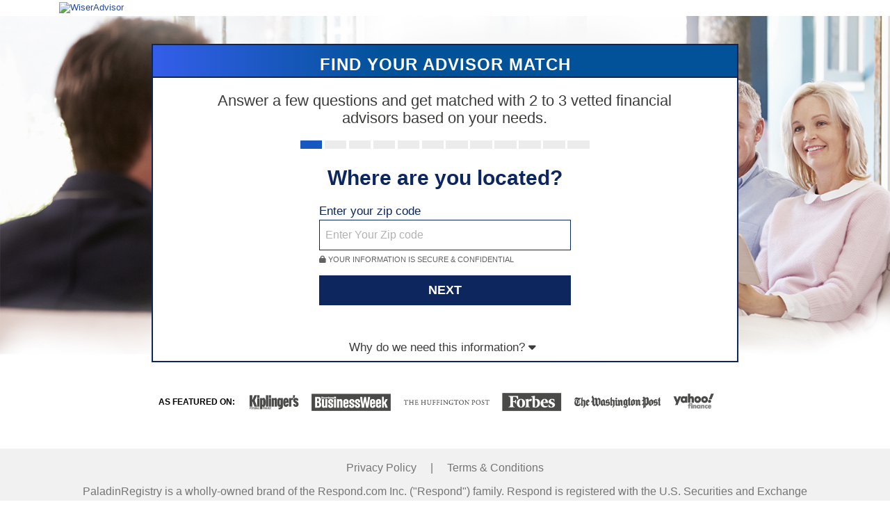

--- FILE ---
content_type: text/html; charset=utf-8
request_url: https://www.paladinregistry.com/landing/find-financial-advisors?kwd=8_strategies_to_cope_with_financial_stress_during_challenging_times?pagetype=blog
body_size: 3642
content:
<!DOCTYPE html><html class="no-js" lang="en"><head><meta charSet="utf-8"/><meta http-equiv="Content-Type" content="text/html; charset=UTF-8"/><meta name="viewport" content="width=device-width, initial-scale=1, maximum-scale=1, user-scalable=0"/><link rel="canonical" href="https://www.paladinregistry.com/landing/find-financial-advisors"/><title class="jsx-2dc9d92f6991a10e">Compare Financial Advisors in Your Locality.</title><meta content="We connect you to 5-Star quality rated and vetted financial advisors near you. Our free service is confidential, secure, and there is no obligation." name="description" class="jsx-2dc9d92f6991a10e"/><meta content="Paladin Registry, 5 Star advisors, financial advisors, online financial advisor directory, CFP, financial planning, investing" name="keywords" class="jsx-2dc9d92f6991a10e"/><meta name="next-head-count" content="7"/><link rel="icon" type="image/png" href="/images/favicon.ico"/><link href="https://maxcdn.bootstrapcdn.com/bootstrap/4.0.0/css/bootstrap.min.css" type="text/css" rel="stylesheet"/><link rel="stylesheet" href="https://site-assets.fontawesome.com/releases/v6.5.2/css/all.css"/><link rel="preload" href="/_next/static/css/760b25c2b8f412dc.css" as="style" crossorigin=""/><link rel="stylesheet" href="/_next/static/css/760b25c2b8f412dc.css" crossorigin="" data-n-g=""/><noscript data-n-css=""></noscript><script defer="" crossorigin="" nomodule="" src="/_next/static/chunks/polyfills-c67a75d1b6f99dc8.js"></script><script src="/_next/static/chunks/webpack-1cdf8b3d09c7ee97.js" defer="" crossorigin=""></script><script src="/_next/static/chunks/framework-ca706bf673a13738.js" defer="" crossorigin=""></script><script src="/_next/static/chunks/main-181195c1242a9914.js" defer="" crossorigin=""></script><script src="/_next/static/chunks/pages/_app-fddf3eab5e231b06.js" defer="" crossorigin=""></script><script src="/_next/static/chunks/1664-7246e58924eb0118.js" defer="" crossorigin=""></script><script src="/_next/static/chunks/6154-0931c2411063bb22.js" defer="" crossorigin=""></script><script src="/_next/static/chunks/8498-b5cf0349d22bd41c.js" defer="" crossorigin=""></script><script src="/_next/static/chunks/5379-de3e4af1dcb6c486.js" defer="" crossorigin=""></script><script src="/_next/static/chunks/pages/landing/find-financial-advisors-aa64c736ba38ad4d.js" defer="" crossorigin=""></script><script src="/_next/static/6w30HKQqR4oJVL1oBTPKj/_buildManifest.js" defer="" crossorigin=""></script><script src="/_next/static/6w30HKQqR4oJVL1oBTPKj/_ssgManifest.js" defer="" crossorigin=""></script><style id="__jsx-2dc9d92f6991a10e">body{font-size:14px!important}h1,h2,h3,h4,h5,h6{font-family:-apple-system,BlinkMacSystemFont,"Segoe UI",Roboto,"Helvetica Neue",Arial,sans-serif,"Apple Color Emoji","Segoe UI Emoji","Segoe UI Symbol"!important}</style></head><body class="pdm-layout"><div id="__next"><header class="jsx-2dc9d92f6991a10e"><div class="jsx-2dc9d92f6991a10e container"><div class="jsx-2dc9d92f6991a10e row"><div class="jsx-2dc9d92f6991a10e col-md-12 col-12 col-lg-12"><a class="navbar-brand" target="_blank" href="/"><img alt="WiserAdvisor" height="auto" src="https://financial-advisors.paladinregistry.com/landing-pages/multi-step/images/paladin/logo.png" width="100%" class="jsx-2dc9d92f6991a10e"/></a></div></div></div></header><section class="multi-bg"><div class="container" id="formcontainer"><div class="row"><div class="col-12"><div class="form-start text-center"><h1 class="step-heading">Find Your Advisor Match</h1><span id="one-time-heading">Answer a few questions and get matched with 2 to 3 vetted financial advisors based on your needs.</span><ul id="progressbar"><li style="width:7.533333333333334%" class="active"></li><li style="width:7.533333333333334%" class=""></li><li style="width:7.533333333333334%" class=""></li><li style="width:7.533333333333334%" class=""></li><li style="width:7.533333333333334%" class=""></li><li style="width:7.533333333333334%" class=""></li><li style="width:7.533333333333334%" class=""></li><li style="width:7.533333333333334%" class=""></li><li style="width:7.533333333333334%" class=""></li><li style="width:7.533333333333334%" class=""></li><li style="width:7.533333333333334%" class=""></li><li style="width:7.533333333333334%" class=""></li></ul><form id="helpdeskform"><fieldset class="field1 review-request" id="field1" style="display:block"><h2 class="ziptext">Where are you located?</h2><div class="review-request"><label for="favorite-animal" class="zip-code">Enter your zip code</label><input type="text" class="additional" id="zip1" maxLength="5" placeholder="Enter Your Zip code" style="margin-bottom:0px!important" pattern="[0-9]{1,15}" value=""/><div id="errorzip1" class="error"></div><p class="shield"><span><i class="fa fa-lock"></i> YOUR INFORMATION IS SECURE &amp; CONFIDENTIAL</span></p><div class="clearfix"></div><input type="button" id="emailBtn" name="next" class="next btn-update action-button nextOne email_step desktop_next_btn" value="NEXT"/></div></fieldset></form><div class="desktop-why-need-this" id="sticky"><div class="sticky-btn review-request"><input type="button" name="next" class="next action-button m-next nextOne email_step" style="width:100%" value="NEXT"/><div class="clearfix"></div></div><div class="multi-step-accordian " id="enddiv"><div class="accordian-group" id="accordion"><div class="accordian-main accordian-default"><div class="accordian-heading"><h3 class="accordian-title"><button class="accordion-toggle collapsed" data-toggle="collapse" data-parent="#accordion" aria-expanded="false">Why do we need this information? <i class="fa-solid fa-angle-down"></i></button></h3></div><div id="collapseThree" class="accordian-collapse collapse" aria-expanded="false"><div class="accordian-body text-left"><div class="targetDiv" id="msg1" style="display:block">Answering some basic questions will enable us to find a more suitable financial advisor match for your specific needs. Your information will remain private and confidential.</div><div class="targetDiv" id="msg2" style="display:none">Our advisors specialize at handling different asset levels. Your portfolio size is required for a successful match. Your information will remain private and confidential.</div><div class="targetDiv" id="msg7" style="display:none">Required for advisor match and connect. By submitting personal information through the Site, you agree to our &quot;Terms of Service&quot; and consent to receiving emails, phone calls, and/or text messages from PaladinRegistry.com and up to 3 financial advisors related to your request. Your privacy is important to us.</div><div class="targetDiv" id="msg11" style="display:none">Based on the information you provided, in addition to independent advisors, we have identified the following fiduciary firms who are likely to also fit your criteria. Your additional selections will help us choose the best suited 2 to 3 advisors as your final match.</div><div class="targetDiv" id="msg5" style="display:none">Sometimes a pre-screened local advisor may not be the most suitable match and may limit the options for your specific needs. Your information will remain private and confidential.</div><h4>Who We Are</h4><p>Paladin Research and Registry was founded in 2004. We are an independent source of free information about financial advisors and we provide services and tools that help consumers select the best financial advisors to help them achieve their financial goals.</p><p>Our most popular service is a proprietary program that vets financial advisor credentials, ethics, business practices and services, and matches investors to suitable financial fiduciaries based on mutual requirements.</p>  <h4>What We Do</h4><p>We make it easy and convenient for consumers to find and connect with pre-screened financial advisors in their area.</p><h4>Why Use Us</h4><p><strong>No Cost:</strong> The Advisor Match Service is free to consumers.</p><p><strong>No Obligation:</strong> You are not obligated to hire any financial advisor that is matched to you.</p><p><strong>Confidential:</strong> Your information is not shared with anyone other than the advisors.</p><p><strong>Saves You Time:</strong> You only talk to pre-screened advisors that match your financial needs.</p></div></div></div></div></div></div><div id="desktop-why-need"><div class="multi-step-accordian " id="enddiv"><div class="accordian-group" id="accordion"><div class="accordian-main accordian-default"><div class="accordian-heading"><h3 class="accordian-title"><button class="accordion-toggle collapsed" data-toggle="collapse" data-parent="#accordion" aria-expanded="false">Why do we need this information? <i class="fa-solid fa-angle-down"></i></button></h3></div><div id="collapseThree" class="accordian-collapse collapse" aria-expanded="false"><div class="accordian-body text-left"><div class="targetDiv" id="msg1" style="display:block">Answering some basic questions will enable us to find a more suitable financial advisor match for your specific needs. Your information will remain private and confidential.</div><div class="targetDiv" id="msg2" style="display:none">Our advisors specialize at handling different asset levels. Your portfolio size is required for a successful match. Your information will remain private and confidential.</div><div class="targetDiv" id="msg7" style="display:none">Required for advisor match and connect. By submitting personal information through the Site, you agree to our &quot;Terms of Service&quot; and consent to receiving emails, phone calls, and/or text messages from PaladinRegistry.com and up to 3 financial advisors related to your request. Your privacy is important to us.</div><div class="targetDiv" id="msg11" style="display:none">Based on the information you provided, in addition to independent advisors, we have identified the following fiduciary firms who are likely to also fit your criteria. Your additional selections will help us choose the best suited 2 to 3 advisors as your final match.</div><div class="targetDiv" id="msg5" style="display:none">Sometimes a pre-screened local advisor may not be the most suitable match and may limit the options for your specific needs. Your information will remain private and confidential.</div><h4>Who We Are</h4><p>Paladin Research and Registry was founded in 2004. We are an independent source of free information about financial advisors and we provide services and tools that help consumers select the best financial advisors to help them achieve their financial goals.</p><p>Our most popular service is a proprietary program that vets financial advisor credentials, ethics, business practices and services, and matches investors to suitable financial fiduciaries based on mutual requirements.</p>  <h4>What We Do</h4><p>We make it easy and convenient for consumers to find and connect with pre-screened financial advisors in their area.</p><h4>Why Use Us</h4><p><strong>No Cost:</strong> The Advisor Match Service is free to consumers.</p><p><strong>No Obligation:</strong> You are not obligated to hire any financial advisor that is matched to you.</p><p><strong>Confidential:</strong> Your information is not shared with anyone other than the advisors.</p><p><strong>Saves You Time:</strong> You only talk to pre-screened advisors that match your financial needs.</p></div></div></div></div></div></div></div></div><div class="honourable-mention featured_section"><h6>As featured on:</h6><h2 class="text-center">AS FEATURED ON:</h2><img src="https://static.paladinregistry.com/paladin/images/featured-logos.png" width="100%" height="auto" alt="wiseradvisor-As featured on" class="”lazyload”" style="padding:0 10px"/></div></div></div></section><section class="upper_footer"><div class="container"><div class="row"><div class="col-md-12"><ul><li><a href="/privacy-policy" rel="nofollow" target="_blank">Privacy Policy</a></li><li><span>|</span></li><li><a href="/terms-of-service" rel="nofollow" target="_blank">Terms &amp; Conditions</a></li></ul><p style="color:#757575"><span>PaladinRegistry is a wholly-owned brand of the Respond.com Inc. (&quot;Respond&quot;) family. Respond is registered with the U.S. Securities and Exchange Commission as an investment adviser, and operates through various subsidiaries and brands that provide financial education. PaladinRegistry matches and refers investors to qualified financial professionals that have elected to participate in our matching platform. PaladinRegistry, Respond, and Respond&#x27;s other subsidiaries and brands do not manage investor assets or otherwise render investment or financial planning advice beyond the referral of investors to qualified financial professionals. By using this website, you agree to our terms and conditions.</span></p><p style="color:#757575;text-align:center">© <!-- -->2026<!-- --> PaladinRegistry.com. All Rights Reserved.</p></div></div></div></section></div><script id="__NEXT_DATA__" type="application/json" crossorigin="">{"props":{"pageProps":{}},"page":"/landing/find-financial-advisors","query":{},"buildId":"6w30HKQqR4oJVL1oBTPKj","nextExport":true,"autoExport":true,"isFallback":false,"scriptLoader":[]}</script></body></html>

--- FILE ---
content_type: text/css; charset=UTF-8
request_url: https://www.paladinregistry.com/_next/static/css/760b25c2b8f412dc.css
body_size: 92794
content:
@charset "utf-8";.rs-theme-light,:root{--rs-gray-0:#fff;--rs-gray-50:#f7f7fa;--rs-gray-100:#f2f2f5;--rs-gray-200:#e5e5ea;--rs-gray-300:#d9d9d9;--rs-gray-400:#c5c6c7;--rs-gray-500:#a6a6a6;--rs-gray-600:#8e8e93;--rs-gray-700:#7a7a7a;--rs-gray-800:#575757;--rs-gray-900:#272c36;--rs-primary-50:#f2faff;--rs-primary-100:#cce9ff;--rs-primary-200:#a6d7ff;--rs-primary-300:#80c4ff;--rs-primary-400:#59afff;--rs-primary-500:#3498ff;--rs-primary-600:#2589f5;--rs-primary-700:#1675e0;--rs-primary-800:#0a5dc2;--rs-primary-900:#004299;--rs-color-red:#f44336;--rs-color-orange:#fa8900;--rs-color-yellow:#ffb300;--rs-color-green:#4caf50;--rs-color-cyan:#00bcd4;--rs-color-blue:#2196f3;--rs-color-violet:#673ab7;--rs-red-50:#fff2f2;--rs-red-100:#fccfcf;--rs-red-200:#faa9a7;--rs-red-300:#fa8682;--rs-red-400:#f7635c;--rs-red-500:#f44336;--rs-red-600:#eb3626;--rs-red-700:#d62915;--rs-red-800:#b81c07;--rs-red-900:#8f1300;--rs-orange-50:#fff8f2;--rs-orange-100:#ffdfc2;--rs-orange-200:#fcc690;--rs-orange-300:#fcb160;--rs-orange-400:#fa9b2f;--rs-orange-500:#fa8900;--rs-orange-600:#f08800;--rs-orange-700:#db8000;--rs-orange-800:#bd7100;--rs-orange-900:#945b00;--rs-yellow-50:#fffaf2;--rs-yellow-100:#ffe9c2;--rs-yellow-200:#ffd991;--rs-yellow-300:#ffca61;--rs-yellow-400:#ffbe30;--rs-yellow-500:#ffb300;--rs-yellow-600:#f5af00;--rs-yellow-700:#e0a500;--rs-yellow-800:#c29100;--rs-yellow-900:#997500;--rs-green-50:#eeffed;--rs-green-100:#c8f0c7;--rs-green-200:#a5e0a4;--rs-green-300:#82cf82;--rs-green-400:#65bf67;--rs-green-500:#4caf50;--rs-green-600:#37ab3c;--rs-green-700:#22a12a;--rs-green-800:#0f9119;--rs-green-900:#007d0c;--rs-cyan-50:#f2ffff;--rs-cyan-100:#bcf4f7;--rs-cyan-200:#87e6ed;--rs-cyan-300:#57dae6;--rs-cyan-400:#2acadb;--rs-cyan-500:#00bcd4;--rs-cyan-600:#00b1cc;--rs-cyan-700:#00a0bd;--rs-cyan-800:#008aa6;--rs-cyan-900:#006e87;--rs-blue-50:#f0f9ff;--rs-blue-100:#c5e7fc;--rs-blue-200:#9bd4fa;--rs-blue-300:#72c0f7;--rs-blue-400:#49abf5;--rs-blue-500:#2196f3;--rs-blue-600:#1787e8;--rs-blue-700:#0d73d4;--rs-blue-800:#045cb5;--rs-blue-900:#00448c;--rs-violet-50:#f6f2ff;--rs-violet-100:#d5c9f0;--rs-violet-200:#b6a1e3;--rs-violet-300:#987bd4;--rs-violet-400:#805ac7;--rs-violet-500:#673ab7;--rs-violet-600:#5f2bb3;--rs-violet-700:#531ba8;--rs-violet-800:#470c99;--rs-violet-900:#390085;--rs-state-success:var(--rs-color-green);--rs-state-info:var(--rs-color-blue);--rs-state-warning:var(--rs-color-yellow);--rs-state-error:var(--rs-color-red);--rs-body:var(--rs-gray-0);--rs-bg-success:#edfae1;--rs-bg-info:#e9f5fe;--rs-bg-warning:#fff9e6;--rs-bg-error:#fde9ef;--rs-text-link:var(--rs-primary-700);--rs-text-link-hover:var(--rs-primary-800);--rs-text-link-active:var(--rs-primary-900);--rs-text-primary:var(--rs-gray-800);--rs-text-secondary:var(--rs-gray-600);--rs-text-tertiary:var(--rs-gray-500);--rs-text-heading:var(--rs-gray-900);--rs-text-inverse:var(--rs-gray-50);--rs-text-heading-inverse:var(--rs-gray-0);--rs-text-active:var(--rs-primary-700);--rs-text-disabled:var(--rs-gray-400);--rs-text-error:var(--rs-color-red);--rs-border-primary:var(--rs-gray-200);--rs-border-secondary:var(--rs-gray-100);--rs-bg-card:var(--rs-gray-0);--rs-bg-overlay:var(--rs-gray-0);--rs-bg-well:var(--rs-gray-50);--rs-bg-active:var(--rs-primary-500);--rs-bg-backdrop:rgb(from var(--rs-gray-900) r g b/30%);--rs-state-hover-bg:var(--rs-primary-50);--rs-color-focus-ring:rgb(from var(--rs-primary-500) r g b/25%);--rs-state-focus-shadow:0 0 0 3px rgb(from var(--rs-primary-500) r g b/25%);--rs-state-focus-outline:3px solid rgb(from var(--rs-primary-500) r g b/25%);--rs-shadow-overlay:0 4px 4px rgba(0,0,0,.12),0 0 10px rgba(0,0,0,.06);--rs-btn-default-bg:var(--rs-gray-50);--rs-btn-default-text:var(--rs-gray-800);--rs-btn-default-hover-bg:var(--rs-gray-200);--rs-btn-default-active-bg:var(--rs-gray-300);--rs-btn-default-active-text:var(--rs-gray-900);--rs-btn-default-disabled-bg:var(--rs-gray-50);--rs-btn-default-disabled-text:var(--rs-gray-400);--rs-btn-primary-bg:var(--rs-primary-500);--rs-btn-primary-text:var(--rs-gray-0);--rs-btn-primary-hover-bg:var(--rs-primary-600);--rs-btn-primary-active-bg:var(--rs-primary-700);--rs-btn-subtle-text:var(--rs-gray-800);--rs-btn-subtle-hover-bg:var(--rs-gray-200);--rs-btn-subtle-hover-text:var(--rs-gray-800);--rs-btn-subtle-active-bg:var(--rs-gray-200);--rs-btn-subtle-active-text:var(--rs-gray-900);--rs-btn-subtle-disabled-text:var(--rs-gray-400);--rs-btn-ghost-border:var(--rs-primary-700);--rs-btn-ghost-text:var(--rs-primary-700);--rs-btn-ghost-hover-border:var(--rs-primary-800);--rs-btn-ghost-hover-text:var(--rs-primary-800);--rs-btn-ghost-active-border:var(--rs-primary-900);--rs-btn-ghost-active-text:var(--rs-primary-900);--rs-btn-link-text:var(--rs-primary-700);--rs-btn-link-hover-text:var(--rs-primary-800);--rs-btn-link-active-text:var(--rs-primary-900);--rs-iconbtn-addon:var(--rs-gray-100);--rs-iconbtn-activated-addon:var(--rs-gray-300);--rs-iconbtn-pressed-addon:var(--rs-gray-400);--rs-iconbtn-primary-addon:var(--rs-primary-600);--rs-iconbtn-primary-activated-addon:var(--rs-primary-700);--rs-iconbtn-primary-pressed-addon:var(--rs-primary-800);--rs-divider-border:var(--rs-gray-200);--rs-loader-ring:rgb(from var(--rs-gray-50) r g b/80%);--rs-loader-rotor:var(--rs-gray-500);--rs-loader-backdrop:rgb(from var(--rs-gray-0) r g b/90%);--rs-loader-ring-inverse:rgb(from var(--rs-gray-50) r g b/30%);--rs-loader-rotor-inverse:var(--rs-gray-0);--rs-loader-backdrop-inverse:rgb(from var(--rs-gray-900) r g b/83%);--rs-message-success-header:var(--rs-text-heading);--rs-message-success-text:var(--rs-text-primary);--rs-message-success-icon:var(--rs-color-green);--rs-message-success-bg:var(--rs-green-50);--rs-message-info-header:var(--rs-text-heading);--rs-message-info-text:var(--rs-text-primary);--rs-message-info-icon:var(--rs-color-blue);--rs-message-info-bg:var(--rs-blue-50);--rs-message-warning-header:var(--rs-text-heading);--rs-message-warning-text:var(--rs-text-primary);--rs-message-warning-icon:var(--rs-color-yellow);--rs-message-warning-bg:var(--rs-yellow-50);--rs-message-error-header:var(--rs-text-heading);--rs-message-error-text:var(--rs-text-primary);--rs-message-error-icon:var(--rs-color-red);--rs-message-error-bg:var(--rs-red-50);--rs-tooltip-bg:var(--rs-gray-900);--rs-tooltip-text:var(--rs-gray-0);--rs-progress-bg:var(--rs-gray-200);--rs-progress-bar:var(--rs-primary-500);--rs-progress-bar-success:var(--rs-color-green);--rs-progress-bar-fail:var(--rs-color-red);--rs-placeholder:var(--rs-gray-100);--rs-placeholder-active:var(--rs-gray-200);--rs-breadcrumb-item-active-text:var(--rs-gray-900);--rs-dropdown-divider:var(--rs-gray-200);--rs-dropdown-item-bg-hover:rgb(from var(--rs-primary-100) r g b/50%);--rs-dropdown-item-bg-active:var(--rs-primary-50);--rs-dropdown-item-text-active:var(--rs-primary-700);--rs-dropdown-header-text:var(--rs-gray-500);--rs-dropdown-shadow:0 0 10px rgba(0,0,0,.06),0 4px 4px rgba(0,0,0,.12);--rs-menuitem-active-bg:rgb(from var(--rs-primary-100) r g b/50%);--rs-menuitem-active-text:var(--rs-primary-700);--rs-steps-border:var(--rs-gray-600);--rs-steps-state-finish:var(--rs-primary-500);--rs-steps-border-state-finish:var(--rs-primary-500);--rs-steps-state-wait:var(--rs-gray-600);--rs-steps-state-process:var(--rs-primary-500);--rs-steps-state-error:var(--rs-color-red);--rs-steps-border-state-error:var(--rs-color-red);--rs-steps-icon-state-process:var(--rs-primary-500);--rs-steps-icon-state-error:var(--rs-color-red);--rs-navs-text:var(--rs-gray-800);--rs-navs-text-hover:var(--rs-gray-800);--rs-navs-bg-hover:var(--rs-gray-200);--rs-navs-text-active:var(--rs-gray-900);--rs-navs-bg-active:var(--rs-gray-200);--rs-navs-tab-border:var(--rs-gray-300);--rs-navs-subtle-border:var(--rs-gray-50);--rs-navs-selected:var(--rs-primary-700);--rs-navbar-default-bg:var(--rs-gray-50);--rs-navbar-default-text:var(--rs-gray-800);--rs-navbar-default-selected-text:var(--rs-primary-700);--rs-navbar-default-hover-bg:var(--rs-gray-200);--rs-navbar-default-hover-text:var(--rs-gray-800);--rs-navbar-inverse-bg:var(--rs-primary-500);--rs-navbar-inverse-text:#fff;--rs-navbar-inverse-selected-bg:var(--rs-primary-700);--rs-navbar-inverse-hover-bg:var(--rs-primary-600);--rs-navbar-inverse-hover-text:#fff;--rs-navbar-subtle-bg:#fff;--rs-navbar-subtle-text:var(--rs-gray-800);--rs-navbar-subtle-selected-text:var(--rs-primary-700);--rs-navbar-subtle-hover-bg:var(--rs-gray-50);--rs-navbar-subtle-hover-text:var(--rs-gray-800);--rs-sidenav-default-bg:var(--rs-gray-50);--rs-sidenav-default-text:var(--rs-gray-800);--rs-sidenav-default-selected-text:var(--rs-primary-700);--rs-sidenav-default-hover-bg:var(--rs-gray-200);--rs-sidenav-default-hover-text:var(--rs-gray-800);--rs-sidenav-default-footer-border:var(--rs-gray-200);--rs-sidenav-inverse-bg:var(--rs-primary-500);--rs-sidenav-inverse-text:#fff;--rs-sidenav-inverse-selected-bg:var(--rs-primary-700);--rs-sidenav-inverse-hover-bg:var(--rs-primary-600);--rs-sidenav-inverse-footer-border:var(--rs-primary-600);--rs-sidenav-subtle-bg:#fff;--rs-sidenav-subtle-text:var(--rs-gray-800);--rs-sidenav-subtle-selected-text:var(--rs-primary-700);--rs-sidenav-subtle-hover-bg:var(--rs-gray-50);--rs-sidenav-subtle-hover-text:var(--rs-gray-800);--rs-sidenav-subtle-footer-border:var(--rs-gray-200);--rs-input-bg:var(--rs-gray-0);--rs-input-focus-border:var(--rs-primary-500);--rs-input-disabled-bg:var(--rs-gray-50);--rs-listbox-option-hover-bg:rgb(from var(--rs-primary-100) r g b/50%);--rs-listbox-option-hover-text:var(--rs-primary-700);--rs-listbox-option-selected-text:var(--rs-primary-700);--rs-listbox-option-selected-bg:var(--rs-primary-50);--rs-listbox-option-disabled-text:var(--rs-gray-400);--rs-listbox-option-disabled-selected-text:var(--rs-primary-200);--rs-checkbox-icon:#fff;--rs-checkbox-border:var(--rs-gray-300);--rs-checkbox-checked-bg:var(--rs-primary-500);--rs-checkbox-disabled-bg:var(--rs-gray-50);--rs-radio-marker:#fff;--rs-radio-border:var(--rs-gray-300);--rs-radio-checked-bg:var(--rs-primary-500);--rs-radio-disabled-bg:var(--rs-gray-50);--rs-radio-tile-border:var(--rs-gray-300);--rs-radio-tile-bg:var(--rs-gray-0);--rs-radio-tile-checked-color:var(--rs-primary-500);--rs-radio-tile-checked-mark-color:#fff;--rs-radio-tile-checked-disabled-color:var(--rs-primary-100);--rs-radio-tile-icon-size:32px;--rs-rate-symbol:var(--rs-gray-600);--rs-rate-symbol-checked:var(--rs-blue-500);--rs-toggle-bg:var(--rs-gray-300);--rs-toggle-thumb:#fff;--rs-toggle-loader-ring:rgb(from var(--rs-gray-50) r g b/30%);--rs-toggle-loader-rotor:var(--rs-gray-0);--rs-toggle-hover-bg:var(--rs-gray-400);--rs-toggle-disabled-bg:var(--rs-gray-50);--rs-toggle-disabled-thumb:#fff;--rs-toggle-checked-bg:var(--rs-primary-500);--rs-toggle-checked-thumb:#fff;--rs-toggle-checked-hover-bg:var(--rs-primary-600);--rs-toggle-checked-disabled-bg:var(--rs-primary-100);--rs-toggle-checked-disabled-thumb:#fff;--rs-slider-bar:var(--rs-gray-100);--rs-slider-hover-bar:var(--rs-gray-200);--rs-slider-thumb-border:var(--rs-primary-500);--rs-slider-thumb-bg:#fff;--rs-slider-thumb-hover-shadow:0 0 0 8px rgb(from var(--rs-gray-500) r g b/25%);--rs-slider-progress:var(--rs-primary-500);--rs-uploader-item-bg:var(--rs-gray-300);--rs-uploader-item-hover-bg:var(--rs-gray-50);--rs-uploader-overlay-bg:hsla(0,0%,100%,.8);--rs-uploader-dnd-bg:var(--rs-gray-0);--rs-uploader-dnd-border:var(--rs-gray-200);--rs-uploader-dnd-hover-border:var(--rs-primary-500);--rs-avatar-bg:var(--rs-gray-300);--rs-avatar-text:var(--rs-gray-0);--rs-badge-bg:var(--rs-color-red);--rs-badge-text:var(--rs-gray-0);--rs-tag-bg:var(--rs-gray-50);--rs-tag-close:var(--rs-color-red);--rs-carousel-bg:var(--rs-gray-600);--rs-carousel-indicator:rgb(from var(--rs-gray-0) r g b/40%);--rs-carousel-indicator-hover:var(--rs-gray-0);--rs-carousel-indicator-active:var(--rs-primary-500);--rs-panel-shadow:0 4px 4px rgba(0,0,0,.12),0 0 10px rgba(0,0,0,.06);--rs-list-bg:var(--rs-gray-0);--rs-list-border:var(--rs-gray-200);--rs-list-hover-bg:var(--rs-primary-50);--rs-list-placeholder-bg:rgb(from var(--rs-primary-50) r g b/50%);--rs-list-placeholder-border:var(--rs-primary-500);--rs-timeline-indicator-bg:var(--rs-gray-300);--rs-timeline-indicator-active-bg:var(--rs-primary-500);--rs-table-shadow:rgba(9,9,9,.08);--rs-table-sort:var(--rs-primary-500);--rs-table-resize:var(--rs-primary-500);--rs-table-scrollbar-track:var(--rs-gray-200);--rs-table-scrollbar-thumb:var(--rs-gray-800);--rs-table-scrollbar-thumb-active:var(--rs-gray-900);--rs-table-scrollbar-vertical-track:rgb(from var(--rs-gray-200) r g b/40%);--rs-drawer-shadow:0 4px 4px rgba(0,0,0,.12),0 0 10px rgba(0,0,0,.06);--rs-modal-shadow:0 4px 4px rgba(0,0,0,.12),0 0 10px rgba(0,0,0,.06);--rs-form-errormessage-text:var(--rs-color-red);--rs-form-errormessage-bg:#fff;--rs-form-errormessage-border:var(--rs-gray-200);--rs-picker-value:var(--rs-primary-700);--rs-picker-count-bg:var(--rs-primary-500);--rs-picker-count-text:#fff;--rs-calendar-today-bg:var(--rs-primary-500);--rs-calendar-today-text:#fff;--rs-calendar-range-bg:rgb(from var(--rs-primary-100) r g b/50%);--rs-calendar-time-unit-bg:var(--rs-gray-50);--rs-calendar-date-selected-text:#fff;--rs-calendar-cell-selected-hover-bg:var(--rs-primary-700);--rs-popover-shadow:0 1px 8px rgba(0,0,0,.12)}@supports (color:rgb(from red r g b)){.rs-theme-light,:root{--rs-uploader-overlay-bg:rgb(from #fff r g b/80%)}}.rs-theme-dark{--rs-gray-0:#fff;--rs-gray-50:#e9ebf0;--rs-gray-100:#cbced4;--rs-gray-200:#a4a9b3;--rs-gray-300:#858b94;--rs-gray-400:#6a6f76;--rs-gray-500:#5c6066;--rs-gray-600:#3c3f43;--rs-gray-700:#292d33;--rs-gray-800:#1a1d24;--rs-gray-900:#0f131a;--rs-primary-50:#f2fcff;--rs-primary-100:#ccf3ff;--rs-primary-200:#a6e9ff;--rs-primary-300:#80ddff;--rs-primary-400:#59d0ff;--rs-primary-500:#34c3ff;--rs-primary-600:#25b3f5;--rs-primary-700:#169de0;--rs-primary-800:#0a81c2;--rs-primary-900:#006199;--rs-color-red:#f04f43;--rs-color-orange:#ff9800;--rs-color-yellow:#ffc757;--rs-color-green:#58b15b;--rs-color-cyan:#00bcd4;--rs-color-blue:#1499ef;--rs-color-violet:#673ab7;--rs-red-50:#ffeded;--rs-red-100:#fccaca;--rs-red-200:#faa9a7;--rs-red-300:#f58884;--rs-red-400:#f26a63;--rs-red-500:#f04f43;--rs-red-600:#e63f30;--rs-red-700:#d12f1d;--rs-red-800:#b3200c;--rs-red-900:#8a1200;--rs-orange-50:#fff9f2;--rs-orange-100:#ffe2c2;--rs-orange-200:#ffce91;--rs-orange-300:#ffba61;--rs-orange-400:#ffa930;--rs-orange-500:#ff9800;--rs-orange-600:#f59700;--rs-orange-700:#e08e00;--rs-orange-800:#c27e00;--rs-orange-900:#960;--rs-yellow-50:#fff9f0;--rs-yellow-100:#ffedd1;--rs-yellow-200:#ffe2b3;--rs-yellow-300:#ffd894;--rs-yellow-400:#ffcf75;--rs-yellow-500:#ffc757;--rs-yellow-600:#f5bb3d;--rs-yellow-700:#e0a824;--rs-yellow-800:#c28f0e;--rs-yellow-900:#997000;--rs-green-50:#f3fff2;--rs-green-100:#cff0ce;--rs-green-200:#aee0ad;--rs-green-300:#8ccf8c;--rs-green-400:#71bf72;--rs-green-500:#58b15b;--rs-green-600:#3fab45;--rs-green-700:#27a12f;--rs-green-800:#10911b;--rs-green-900:#007d0c;--rs-cyan-50:#f2ffff;--rs-cyan-100:#bcf4f7;--rs-cyan-200:#87e6ed;--rs-cyan-300:#57dae6;--rs-cyan-400:#2acadb;--rs-cyan-500:#00bcd4;--rs-cyan-600:#00b1cc;--rs-cyan-700:#00a0bd;--rs-cyan-800:#008aa6;--rs-cyan-900:#006e87;--rs-blue-50:#edf9ff;--rs-blue-100:#c0e8fc;--rs-blue-200:#93d6fa;--rs-blue-300:#67c1f5;--rs-blue-400:#3dadf2;--rs-blue-500:#1499ef;--rs-blue-600:#0e8ce6;--rs-blue-700:#087ad1;--rs-blue-800:#0464b3;--rs-blue-900:#00498a;--rs-violet-50:#f6f2ff;--rs-violet-100:#d5c9f0;--rs-violet-200:#b6a1e3;--rs-violet-300:#987bd4;--rs-violet-400:#805ac7;--rs-violet-500:#673ab7;--rs-violet-600:#5f2bb3;--rs-violet-700:#531ba8;--rs-violet-800:#470c99;--rs-violet-900:#390085;--rs-state-success:var(--rs-color-green);--rs-state-info:var(--rs-color-blue);--rs-state-warning:var(--rs-color-yellow);--rs-state-error:var(--rs-color-red);--rs-body:var(--rs-gray-900);--rs-text-link:var(--rs-primary-500);--rs-text-link-hover:var(--rs-primary-400);--rs-text-link-active:var(--rs-primary-300);--rs-text-primary:var(--rs-gray-50);--rs-text-secondary:var(--rs-gray-200);--rs-text-tertiary:var(--rs-gray-300);--rs-text-heading:var(--rs-gray-0);--rs-text-inverse:var(--rs-gray-800);--rs-text-heading-inverse:var(--rs-gray-900);--rs-text-active:var(--rs-primary-500);--rs-text-disabled:var(--rs-gray-500);--rs-border-primary:var(--rs-gray-600);--rs-border-secondary:var(--rs-gray-700);--rs-bg-card:var(--rs-gray-800);--rs-bg-overlay:var(--rs-gray-700);--rs-bg-well:var(--rs-gray-900);--rs-bg-active:var(--rs-primary-700);--rs-bg-backdrop:rgb(from var(--rs-gray-900) r g b/80%);--rs-state-hover-bg:var(--rs-gray-600);--rs-color-focus-ring:0 0 0 3px rgb(from var(--rs-gray-500) r g b/25%);--rs-state-focus-shadow:0 0 0 3px rgb(from var(--rs-gray-500) r g b/25%);--rs-state-focus-outline:3px solid rgb(from var(--rs-gray-500) r g b/25%);--rs-shadow-overlay:0 4px 4px rgba(0,0,0,.12),0 0 10px rgba(0,0,0,.06);--rs-btn-default-bg:var(--rs-gray-600);--rs-btn-default-text:var(--rs-gray-50);--rs-btn-default-hover-bg:var(--rs-gray-500);--rs-btn-default-active-bg:var(--rs-gray-300);--rs-btn-default-active-text:var(--rs-gray-0);--rs-btn-default-disabled-bg:var(--rs-gray-600);--rs-btn-default-disabled-text:var(--rs-gray-400);--rs-btn-primary-bg:var(--rs-primary-700);--rs-btn-primary-text:var(--rs-gray-0);--rs-btn-primary-hover-bg:var(--rs-primary-600);--rs-btn-primary-active-bg:var(--rs-primary-400);--rs-btn-subtle-text:var(--rs-gray-200);--rs-btn-subtle-hover-bg:var(--rs-gray-500);--rs-btn-subtle-hover-text:var(--rs-gray-50);--rs-btn-subtle-active-bg:var(--rs-gray-400);--rs-btn-subtle-active-text:var(--rs-gray-0);--rs-btn-subtle-disabled-text:var(--rs-gray-500);--rs-btn-ghost-border:var(--rs-primary-500);--rs-btn-ghost-text:var(--rs-primary-500);--rs-btn-ghost-hover-border:var(--rs-primary-400);--rs-btn-ghost-hover-text:var(--rs-primary-400);--rs-btn-ghost-active-border:var(--rs-primary-200);--rs-btn-ghost-active-text:var(--rs-primary-200);--rs-btn-link-text:var(--rs-primary-500);--rs-btn-link-hover-text:var(--rs-primary-400);--rs-btn-link-active-text:var(--rs-primary-200);--rs-iconbtn-addon:var(--rs-gray-500);--rs-iconbtn-activated-addon:var(--rs-gray-400);--rs-iconbtn-pressed-addon:var(--rs-gray-200);--rs-iconbtn-primary-addon:var(--rs-primary-600);--rs-iconbtn-primary-activated-addon:var(--rs-primary-500);--rs-iconbtn-primary-pressed-addon:var(--rs-primary-400);--rs-divider-border:var(--rs-gray-600);--rs-loader-ring:rgb(from var(--rs-gray-50) r g b/30%);--rs-loader-rotor:var(--rs-gray-0);--rs-loader-backdrop:rgb(from var(--rs-gray-900) r g b/83%);--rs-loader-ring-inverse:rgb(from var(--rs-gray-50) r g b/80%);--rs-loader-rotor-inverse:var(--rs-gray-500);--rs-loader-backdrop-inverse:rgb(from var(--rs-gray-0) r g b/90%);--rs-message-success-header:#fff;--rs-message-success-text:#fff;--rs-message-success-icon:#fff;--rs-message-success-bg:var(--rs-green-500);--rs-message-info-header:#fff;--rs-message-info-text:#fff;--rs-message-info-icon:#fff;--rs-message-info-bg:var(--rs-blue-500);--rs-message-warning-header:var(--rs-gray-900);--rs-message-warning-text:var(--rs-gray-900);--rs-message-warning-icon:var(--rs-gray-900);--rs-message-warning-bg:var(--rs-yellow-500);--rs-message-error-header:#fff;--rs-message-error-text:#fff;--rs-message-error-icon:#fff;--rs-message-error-bg:var(--rs-red-500);--rs-tooltip-bg:var(--rs-gray-500);--rs-tooltip-text:var(--rs-gray-0);--rs-progress-bg:var(--rs-gray-700);--rs-progress-bar:var(--rs-primary-500);--rs-progress-bar-success:var(--rs-color-green);--rs-progress-bar-fail:var(--rs-color-red);--rs-placeholder:var(--rs-gray-600);--rs-placeholder-active:hsl(from var(--rs-gray-600) h s calc(l + l * 0.2));--rs-breadcrumb-item-active-text:#fff;--rs-dropdown-divider:var(--rs-gray-600);--rs-dropdown-item-bg-hover:var(--rs-gray-600);--rs-dropdown-item-bg-active:rgb(from var(--rs-primary-900) r g b/20%);--rs-dropdown-item-text-active:var(--rs-primary-500);--rs-dropdown-header-text:var(--rs-gray-500);--rs-dropdown-shadow:0 0 10px 1px rgba(0,0,0,.2),0 4px 4px 3px rgba(0,0,0,.24);--rs-menuitem-active-bg:var(--rs-gray-600);--rs-menuitem-active-text:currentColor;--rs-steps-border:var(--rs-gray-200);--rs-steps-state-finish:var(--rs-primary-500);--rs-steps-border-state-finish:var(--rs-primary-500);--rs-steps-state-wait:var(--rs-gray-200);--rs-steps-state-process:var(--rs-primary-700);--rs-steps-state-error:var(--rs-color-red);--rs-steps-border-state-error:var(--rs-color-red);--rs-steps-icon-state-process:var(--rs-primary-500);--rs-steps-icon-state-error:var(--rs-color-red);--rs-navs-text:var(--rs-gray-200);--rs-navs-text-hover:var(--rs-gray-100);--rs-navs-bg-hover:var(--rs-gray-400);--rs-navs-text-active:var(--rs-gray-0);--rs-navs-bg-active:var(--rs-gray-400);--rs-navs-tab-border:var(--rs-gray-600);--rs-navs-subtle-border:var(--rs-gray-600);--rs-navs-selected:var(--rs-primary-500);--rs-navbar-default-bg:var(--rs-gray-800);--rs-navbar-default-text:var(--rs-gray-200);--rs-navbar-default-selected-text:var(--rs-primary-500);--rs-navbar-default-hover-bg:var(--rs-gray-700);--rs-navbar-default-hover-text:var(--rs-gray-50);--rs-navbar-inverse-bg:var(--rs-primary-700);--rs-navbar-inverse-text:#fff;--rs-navbar-inverse-selected-bg:var(--rs-primary-400);--rs-navbar-inverse-hover-bg:var(--rs-primary-600);--rs-navbar-inverse-hover-text:#fff;--rs-navbar-subtle-bg:transparent;--rs-navbar-subtle-text:var(--rs-gray-200);--rs-navbar-subtle-selected-text:var(--rs-primary-500);--rs-navbar-subtle-hover-bg:var(--rs-gray-700);--rs-navbar-subtle-hover-text:var(--rs-gray-50);--rs-sidenav-default-bg:var(--rs-gray-800);--rs-sidenav-default-text:var(--rs-gray-200);--rs-sidenav-default-selected-text:var(--rs-primary-500);--rs-sidenav-default-hover-bg:var(--rs-gray-700);--rs-sidenav-default-hover-text:var(--rs-gray-50);--rs-sidenav-default-footer-border:var(--rs-gray-600);--rs-sidenav-inverse-bg:var(--rs-primary-700);--rs-sidenav-inverse-text:#fff;--rs-sidenav-inverse-selected-bg:var(--rs-primary-400);--rs-sidenav-inverse-hover-bg:var(--rs-primary-600);--rs-sidenav-inverse-footer-border:var(--rs-primary-600);--rs-sidenav-subtle-bg:transparent;--rs-sidenav-subtle-text:var(--rs-gray-200);--rs-sidenav-subtle-selected-text:var(--rs-primary-500);--rs-sidenav-subtle-hover-bg:var(--rs-gray-700);--rs-sidenav-subtle-hover-text:var(--rs-gray-50);--rs-sidenav-subtle-footer-border:var(--rs-gray-600);--rs-input-bg:var(--rs-gray-800);--rs-input-focus-border:var(--rs-primary-500);--rs-input-disabled-bg:var(--rs-gray-700);--rs-listbox-option-hover-bg:var(--rs-gray-600);--rs-listbox-option-hover-text:currentColor;--rs-listbox-option-selected-text:var(--rs-primary-500);--rs-listbox-option-selected-bg:rgb(from var(--rs-primary-900) r g b/20%);--rs-listbox-option-disabled-text:var(--rs-gray-500);--rs-listbox-option-disabled-selected-text:var(--rs-primary-200);--rs-checkbox-icon:var(--rs-gray-800);--rs-checkbox-border:var(--rs-gray-400);--rs-checkbox-checked-bg:var(--rs-primary-500);--rs-checkbox-disabled-bg:var(--rs-gray-500);--rs-radio-marker:var(--rs-gray-800);--rs-radio-border:var(--rs-gray-400);--rs-radio-checked-bg:var(--rs-primary-500);--rs-radio-disabled-bg:var(--rs-gray-500);--rs-radio-tile-border:var(--rs-gray-300);--rs-radio-tile-bg:var(--rs-gray-0);--rs-radio-tile-checked-color:var(--rs-primary-500);--rs-radio-tile-checked-mark-color:var(--rs-gray-800);--rs-radio-tile-checked-disabled-color:var(--rs-primary-900);--rs-rate-symbol:var(--rs-gray-600);--rs-rate-symbol-checked:var(--rs-yellow-500);--rs-toggle-bg:var(--rs-gray-400);--rs-toggle-thumb:#fff;--rs-toggle-hover-bg:var(--rs-gray-300);--rs-toggle-disabled-bg:var(--rs-gray-600);--rs-toggle-disabled-thumb:var(--rs-gray-500);--rs-toggle-checked-bg:var(--rs-primary-700);--rs-toggle-checked-thumb:#fff;--rs-toggle-checked-hover-bg:var(--rs-primary-600);--rs-toggle-checked-disabled-bg:var(--rs-primary-900);--rs-toggle-checked-disabled-thumb:var(--rs-gray-300);--rs-slider-bar:var(--rs-gray-600);--rs-slider-hover-bar:var(--rs-gray-600);--rs-slider-thumb-border:var(--rs-primary-500);--rs-slider-thumb-bg:var(--rs-gray-700);--rs-slider-thumb-hover-shadow:0 0 0 8px rgb(from var(--rs-primary-500) r g b/25%);--rs-slider-progress:var(--rs-primary-500);--rs-uploader-item-bg:var(--rs-gray-300);--rs-uploader-item-hover-bg:var(--rs-gray-600);--rs-uploader-overlay-bg:rgb(from var(--rs-gray-600) r g b/80%);--rs-uploader-dnd-bg:var(--rs-gray-700);--rs-uploader-dnd-border:var(--rs-gray-200);--rs-uploader-dnd-hover-border:var(--rs-primary-500);--rs-avatar-bg:var(--rs-gray-400);--rs-avatar-text:var(--rs-gray-0);--rs-badge-bg:var(--rs-color-red);--rs-badge-text:var(--rs-gray-0);--rs-tag-bg:var(--rs-gray-600);--rs-tag-close:var(--rs-color-red);--rs-carousel-bg:var(--rs-gray-600);--rs-carousel-indicator:rgb(from var(--rs-gray-0) r g b/40%);--rs-carousel-indicator-hover:var(--rs-gray-0);--rs-carousel-indicator-active:var(--rs-primary-500);--rs-panel-shadow:0 4px 4px rgba(0,0,0,.12),0 0 10px rgba(0,0,0,.06);--rs-list-bg:var(--rs-gray-900);--rs-list-border:var(--rs-gray-700);--rs-list-hover-bg:var(--rs-gray-600);--rs-list-placeholder-bg:rgb(from var(--rs-primary-900) r g b/20%);--rs-list-placeholder-border:var(--rs-primary-500);--rs-timeline-indicator-bg:var(--rs-gray-500);--rs-timeline-indicator-active-bg:var(--rs-primary-500);--rs-table-shadow:rgba(9,9,9,.99);--rs-table-sort:var(--rs-primary-500);--rs-table-resize:var(--rs-primary-500);--rs-table-scrollbar-track:var(--rs-gray-700);--rs-table-scrollbar-thumb:var(--rs-gray-200);--rs-table-scrollbar-thumb-active:var(--rs-gray-100);--rs-table-scrollbar-vertical-track:var(--rs-gray-700);--rs-drawer-shadow:0 4px 4px rgba(0,0,0,.12),0 0 10px rgba(0,0,0,.06);--rs-modal-shadow:0 4px 4px rgba(0,0,0,.12),0 0 10px rgba(0,0,0,.06);--rs-form-errormessage-text:#fff;--rs-form-errormessage-bg:var(--rs-color-red);--rs-form-errormessage-border:var(--rs-color-red);--rs-picker-value:var(--rs-primary-500);--rs-picker-count-bg:var(--rs-primary-700);--rs-picker-count-text:#fff;--rs-calendar-today-bg:var(--rs-primary-700);--rs-calendar-today-text:#fff;--rs-calendar-range-bg:rgb(from var(--rs-primary-900) r g b/50%);--rs-calendar-time-unit-bg:var(--rs-gray-600);--rs-calendar-date-selected-text:#fff;--rs-calendar-cell-selected-hover-bg:var(--rs-primary-700);--rs-popover-shadow:0 4px 6px rgba(0,0,0,.3)}.rs-theme-high-contrast{--rs-gray-0:#fff;--rs-gray-50:#e9ebf0;--rs-gray-100:#cbced4;--rs-gray-200:#a4a9b3;--rs-gray-300:#858b94;--rs-gray-400:#6a6f76;--rs-gray-500:#5c6066;--rs-gray-600:#3c3f43;--rs-gray-700:#292d33;--rs-gray-800:#1a1d24;--rs-gray-900:#0f131a;--rs-primary-50:#fffef2;--rs-primary-100:#fffbc2;--rs-primary-200:#fffa91;--rs-primary-300:#fffa61;--rs-primary-400:#fffc30;--rs-primary-500:#ff0;--rs-primary-600:#f1f500;--rs-primary-700:#d9e000;--rs-primary-800:#b8c200;--rs-primary-900:#8f9900;--rs-color-red:#bd1732;--rs-color-orange:#ff9800;--rs-color-yellow:#ffc757;--rs-color-green:#0d822c;--rs-color-cyan:#00bcd4;--rs-color-blue:#1499ef;--rs-color-violet:#673ab7;--rs-red-50:#fff2f5;--rs-red-100:#f2c2cd;--rs-red-200:#e691a3;--rs-red-300:#d6637a;--rs-red-400:#c93a55;--rs-red-500:#bd1732;--rs-red-600:#b51029;--rs-red-700:#a60a1f;--rs-red-800:#8f0414;--rs-red-900:#70000b;--rs-orange-50:#fff9f2;--rs-orange-100:#ffe2c2;--rs-orange-200:#ffce91;--rs-orange-300:#ffba61;--rs-orange-400:#ffa930;--rs-orange-500:#ff9800;--rs-orange-600:#f59700;--rs-orange-700:#e08e00;--rs-orange-800:#c27e00;--rs-orange-900:#960;--rs-yellow-50:#fff9f0;--rs-yellow-100:#ffedd1;--rs-yellow-200:#ffe2b3;--rs-yellow-300:#ffd894;--rs-yellow-400:#ffcf75;--rs-yellow-500:#ffc757;--rs-yellow-600:#f5bb3d;--rs-yellow-700:#e0a824;--rs-yellow-800:#c28f0e;--rs-yellow-900:#997000;--rs-green-50:#f2fff5;--rs-green-100:#b3e6bd;--rs-green-200:#7ccc8e;--rs-green-300:#50b567;--rs-green-400:#2a9c46;--rs-green-500:#0d822c;--rs-green-600:#09802b;--rs-green-700:#057a28;--rs-green-800:#017325;--rs-green-900:#006923;--rs-cyan-50:#f2ffff;--rs-cyan-100:#bcf4f7;--rs-cyan-200:#87e6ed;--rs-cyan-300:#57dae6;--rs-cyan-400:#2acadb;--rs-cyan-500:#00bcd4;--rs-cyan-600:#00b1cc;--rs-cyan-700:#00a0bd;--rs-cyan-800:#008aa6;--rs-cyan-900:#006e87;--rs-blue-50:#edf9ff;--rs-blue-100:#c0e8fc;--rs-blue-200:#93d6fa;--rs-blue-300:#67c1f5;--rs-blue-400:#3dadf2;--rs-blue-500:#1499ef;--rs-blue-600:#0e8ce6;--rs-blue-700:#087ad1;--rs-blue-800:#0464b3;--rs-blue-900:#00498a;--rs-violet-50:#f6f2ff;--rs-violet-100:#d5c9f0;--rs-violet-200:#b6a1e3;--rs-violet-300:#987bd4;--rs-violet-400:#805ac7;--rs-violet-500:#673ab7;--rs-violet-600:#5f2bb3;--rs-violet-700:#531ba8;--rs-violet-800:#470c99;--rs-violet-900:#390085;--rs-state-success:var(--rs-color-green);--rs-state-info:var(--rs-color-blue);--rs-state-warning:var(--rs-color-yellow);--rs-state-error:var(--rs-color-red);--rs-body:var(--rs-gray-900);--rs-text-link:var(--rs-primary-500);--rs-text-link-hover:var(--rs-primary-400);--rs-text-link-active:var(--rs-primary-300);--rs-text-primary:var(--rs-gray-50);--rs-text-secondary:var(--rs-gray-200);--rs-text-tertiary:var(--rs-gray-300);--rs-text-heading:var(--rs-gray-0);--rs-text-inverse:var(--rs-gray-800);--rs-text-heading-inverse:var(--rs-gray-900);--rs-text-active:var(--rs-primary-500);--rs-text-disabled:var(--rs-gray-500);--rs-border-primary:var(--rs-gray-100);--rs-border-secondary:var(--rs-gray-700);--rs-bg-card:var(--rs-gray-800);--rs-bg-overlay:var(--rs-gray-800);--rs-bg-well:var(--rs-gray-900);--rs-bg-active:var(--rs-primary-500);--rs-bg-backdrop:rgb(from var(--rs-gray-900) r g b/80%);--rs-state-hover-bg:var(--rs-gray-600);--rs-color-focus-ring:var(--rs-gray-0);--rs-state-focus-shadow:0 0 0 3px var(--rs-gray-900),0 0 0 5px var(--rs-gray-0);--rs-state-focus-shadow-slim:0 0 0 2px var(--rs-gray-0);--rs-state-focus-outline:3px solid rgb(from var(--rs-primary-500) r g b/25%);--rs-shadow-overlay:0 4px 4px rgba(0,0,0,.12),0 0 10px rgba(0,0,0,.06);--rs-btn-default-bg:transparent;--rs-btn-default-text:var(--rs-primary-500);--rs-btn-default-border:1px solid var(--rs-primary-500);--rs-btn-default-hover-bg:transparent;--rs-btn-default-hover-text:var(--rs-primary-400);--rs-btn-default-active-bg:transparent;--rs-btn-default-active-text:var(--rs-primary-200);--rs-btn-default-disabled-bg:transparent;--rs-btn-default-disabled-text:var(--rs-primary-500);--rs-btn-primary-bg:var(--rs-primary-500);--rs-btn-primary-text:var(--rs-gray-900);--rs-btn-primary-hover-bg:var(--rs-primary-400);--rs-btn-primary-active-bg:var(--rs-primary-200);--rs-btn-subtle-text:var(--rs-primary-500);--rs-btn-subtle-hover-bg:transparent;--rs-btn-subtle-hover-text:var(--rs-primary-400);--rs-btn-subtle-active-bg:transparent;--rs-btn-subtle-active-text:var(--rs-primary-200);--rs-btn-subtle-disabled-text:var(--rs-gray-500);--rs-btn-ghost-border:var(--rs-primary-500);--rs-btn-ghost-text:var(--rs-primary-500);--rs-btn-ghost-hover-border:var(--rs-primary-400);--rs-btn-ghost-hover-text:var(--rs-primary-400);--rs-btn-ghost-active-border:var(--rs-primary-200);--rs-btn-ghost-active-text:var(--rs-primary-200);--rs-btn-link-text:var(--rs-primary-500);--rs-btn-link-hover-text:var(--rs-primary-400);--rs-btn-link-active-text:var(--rs-primary-200);--rs-iconbtn-addon:transparent;--rs-iconbtn-activated-addon:transparent;--rs-iconbtn-pressed-addon:transparent;--rs-iconbtn-primary-addon:var(--rs-primary-400);--rs-iconbtn-primary-activated-addon:var(--rs-primary-300);--rs-iconbtn-primary-pressed-addon:var(--rs-primary-100);--rs-divider-border:var(--rs-gray-600);--rs-loader-ring:rgb(from var(--rs-gray-50) r g b/30%);--rs-loader-rotor:var(--rs-gray-0);--rs-loader-backdrop:rgb(from var(--rs-gray-900) r g b/83%);--rs-loader-ring-inverse:rgb(from var(--rs-gray-50) r g b/80%);--rs-loader-rotor-inverse:var(--rs-gray-500);--rs-loader-backdrop-inverse:rgb(from var(--rs-gray-0) r g b/90%);--rs-message-success-header:#fff;--rs-message-success-text:#fff;--rs-message-success-icon:#fff;--rs-message-success-bg:var(--rs-green-900);--rs-message-success-border:var(--rs-green-300);--rs-message-info-header:#fff;--rs-message-info-text:#fff;--rs-message-info-icon:#fff;--rs-message-info-bg:var(--rs-blue-900);--rs-message-info-border:var(--rs-blue-500);--rs-message-warning-header:#fff;--rs-message-warning-text:#fff;--rs-message-warning-icon:#fff;--rs-message-warning-bg:var(--rs-yellow-900);--rs-message-warning-border:var(--rs-yellow-500);--rs-message-error-header:#fff;--rs-message-error-text:#fff;--rs-message-error-icon:#fff;--rs-message-error-bg:var(--rs-red-900);--rs-message-error-border:var(--rs-red-300);--rs-tooltip-bg:var(--rs-gray-800);--rs-tooltip-text:var(--rs-gray-0);--rs-progress-bg:var(--rs-gray-700);--rs-progress-bar:var(--rs-primary-500);--rs-progress-bar-success:var(--rs-color-green);--rs-progress-bar-fail:var(--rs-color-red);--rs-placeholder:var(--rs-gray-600);--rs-placeholder-active:hsl(from var(--rs-gray-600) h s calc(l + l * 0.2));--rs-breadcrumb-item-active-text:#fff;--rs-dropdown-divider:var(--rs-gray-600);--rs-dropdown-item-bg-hover:var(--rs-gray-600);--rs-dropdown-item-bg-active:rgb(from var(--rs-primary-900) r g b/20%);--rs-dropdown-item-text-active:var(--rs-primary-500);--rs-dropdown-header-text:var(--rs-gray-500);--rs-dropdown-shadow:0 0 10px 1px rgba(0,0,0,.2),0 4px 4px 3px rgba(0,0,0,.24);--rs-menuitem-active-bg:transparent;--rs-menuitem-active-text:var(--rs-primary-500);--rs-steps-border:var(--rs-gray-200);--rs-steps-state-finish:var(--rs-primary-500);--rs-steps-border-state-finish:var(--rs-primary-500);--rs-steps-state-wait:var(--rs-gray-200);--rs-steps-state-process:var(--rs-primary-700);--rs-steps-state-error:var(--rs-color-red);--rs-steps-border-state-error:var(--rs-color-red);--rs-steps-icon-state-process:var(--rs-primary-500);--rs-steps-icon-state-error:var(--rs-color-red);--rs-navs-text:var(--rs-gray-200);--rs-navs-text-hover:var(--rs-primary-500);--rs-navs-bg-hover:transparent;--rs-navs-text-active:var(--rs-primary-500);--rs-navs-bg-active:var(--rs-gray-400);--rs-navs-tab-border:var(--rs-gray-600);--rs-navs-subtle-border:var(--rs-gray-600);--rs-navs-selected:var(--rs-primary-500);--rs-navbar-default-bg:var(--rs-gray-800);--rs-navbar-default-text:var(--rs-gray-50);--rs-navbar-default-selected-text:var(--rs-primary-500);--rs-navbar-default-hover-bg:transparent;--rs-navbar-default-hover-text:var(--rs-primary-500);--rs-navbar-inverse-bg:var(--rs-gray-800);--rs-navbar-inverse-text:var(--rs-gray-50);--rs-navbar-inverse-selected-bg:transparent;--rs-navbar-inverse-selected-text:var(--rs-primary-500);--rs-navbar-inverse-hover-bg:transparent;--rs-navbar-inverse-hover-text:var(--rs-primary-500);--rs-navbar-subtle-bg:var(--rs-gray-800);--rs-navbar-subtle-text:var(--rs-gray-50);--rs-navbar-subtle-selected-text:var(--rs-primary-500);--rs-navbar-subtle-hover-bg:transparent;--rs-navbar-subtle-hover-text:var(--rs-primary-500);--rs-sidenav-default-bg:var(--rs-gray-800);--rs-sidenav-default-text:var(--rs-gray-50);--rs-sidenav-default-selected-text:var(--rs-primary-500);--rs-sidenav-default-hover-bg:transparent;--rs-sidenav-default-hover-text:var(--rs-primary-500);--rs-sidenav-default-footer-border:var(--rs-gray-50);--rs-sidenav-inverse-bg:var(--rs-gray-800);--rs-sidenav-inverse-text:var(--rs-gray-50);--rs-sidenav-inverse-selected-bg:transparent;--rs-sidenav-inverse-selected-text:var(--rs-primary-500);--rs-sidenav-inverse-hover-bg:transparent;--rs-sidenav-inverse-footer-border:var(--rs-gray-50);--rs-sidenav-subtle-bg:var(--rs-gray-800);--rs-sidenav-subtle-text:var(--rs-gray-50);--rs-sidenav-subtle-selected-text:var(--rs-primary-500);--rs-sidenav-subtle-hover-bg:transparent;--rs-sidenav-subtle-hover-text:var(--rs-primary-500);--rs-sidenav-subtle-footer-border:var(--rs-gray-50);--rs-input-bg:var(--rs-gray-800);--rs-input-focus-border:var(--rs-primary-500);--rs-input-disabled-bg:var(--rs-gray-700);--rs-listbox-option-hover-bg:transparent;--rs-listbox-option-hover-text:var(--rs-primary-500);--rs-listbox-option-selected-text:var(--rs-primary-500);--rs-listbox-option-selected-bg:transparent;--rs-listbox-option-disabled-text:var(--rs-gray-500);--rs-listbox-option-disabled-selected-text:var(--rs-primary-200);--rs-checkbox-icon:var(--rs-gray-800);--rs-checkbox-border:var(--rs-gray-100);--rs-checkbox-checked-bg:var(--rs-primary-500);--rs-checkbox-disabled-bg:var(--rs-gray-500);--rs-radio-marker:var(--rs-gray-800);--rs-radio-border:var(--rs-gray-100);--rs-radio-checked-bg:var(--rs-primary-500);--rs-radio-disabled-bg:var(--rs-gray-500);--rs-radio-tile-border:var(--rs-gray-300);--rs-radio-tile-bg:var(--rs-gray-0);--rs-radio-tile-checked-color:var(--rs-primary-500);--rs-radio-tile-checked-mark-color:var(--rs-gray-800);--rs-radio-tile-checked-disabled-color:var(--rs-primary-900);--rs-rate-symbol:var(--rs-gray-100);--rs-rate-symbol-checked:var(--rs-primary-500);--rs-toggle-bg:var(--rs-gray-800);--rs-toggle-thumb:var(--rs-gray-100);--rs-toggle-hover-bg:var(--rs-gray-800);--rs-toggle-disabled-bg:var(--rs-gray-800);--rs-toggle-disabled-thumb:var(--rs-gray-300);--rs-toggle-checked-bg:var(--rs-primary-500);--rs-toggle-checked-thumb:var(--rs-gray-800);--rs-toggle-checked-hover-bg:var(--rs-primary-400);--rs-toggle-checked-disabled-bg:var(--rs-primary-900);--rs-toggle-checked-disabled-thumb:var(--rs-gray-800);--rs-slider-bar:var(--rs-gray-600);--rs-slider-hover-bar:var(--rs-gray-600);--rs-slider-thumb-border:var(--rs-primary-500);--rs-slider-thumb-bg:var(--rs-gray-700);--rs-slider-thumb-hover-shadow:0 0 0 8px rgb(from var(--rs-primary-500) r g b/25%);--rs-slider-progress:var(--rs-primary-500);--rs-uploader-item-bg:var(--rs-gray-300);--rs-uploader-item-hover-bg:var(--rs-gray-800);--rs-uploader-item-hover-text:var(--rs-primary-500);--rs-uploader-overlay-bg:rgb(from var(--rs-gray-600) r g b/80%);--rs-uploader-dnd-bg:var(--rs-gray-700);--rs-uploader-dnd-border:var(--rs-gray-200);--rs-uploader-dnd-hover-border:var(--rs-primary-500);--rs-avatar-bg:var(--rs-gray-400);--rs-avatar-text:var(--rs-gray-0);--rs-badge-bg:var(--rs-red-500);--rs-badge-text:var(--rs-gray-0);--rs-tag-bg:var(--rs-gray-600);--rs-tag-close:var(--rs-color-red);--rs-carousel-bg:var(--rs-gray-600);--rs-carousel-indicator:rgb(from var(--rs-gray-0) r g b/40%);--rs-carousel-indicator-hover:var(--rs-gray-0);--rs-carousel-indicator-active:var(--rs-primary-500);--rs-panel-shadow:0 4px 4px rgba(0,0,0,.12),0 0 10px rgba(0,0,0,.06);--rs-pagination-item-text:var(--rs-gray-50);--rs-pagination-item-current-text:var(--rs-primary-500);--rs-list-bg:transparent;--rs-list-border:var(--rs-gray-700);--rs-list-hover-bg:var(--rs-gray-600);--rs-list-placeholder-bg:rgb(from var(--rs-primary-900) r g b/20%);--rs-list-placeholder-border:var(--rs-primary-500);--rs-timeline-indicator-bg:var(--rs-gray-500);--rs-timeline-indicator-active-bg:var(--rs-primary-500);--rs-table-shadow:rgba(9,9,9,.99);--rs-table-sort:var(--rs-primary-500);--rs-table-resize:var(--rs-primary-500);--rs-table-scrollbar-track:var(--rs-gray-700);--rs-table-scrollbar-thumb:var(--rs-gray-200);--rs-table-scrollbar-thumb-active:var(--rs-gray-100);--rs-table-scrollbar-vertical-track:var(--rs-gray-700);--rs-drawer-bg:var(--rs-gray-700);--rs-drawer-shadow:0 4px 4px rgba(0,0,0,.12),0 0 10px rgba(0,0,0,.06);--rs-modal-shadow:0 4px 4px rgba(0,0,0,.12),0 0 10px rgba(0,0,0,.06);--rs-modal-border:1px solid var(--rs-gray-100);--rs-form-errormessage-text:#fff;--rs-form-errormessage-bg:var(--rs-red-500);--rs-form-errormessage-border:var(--rs-red-500);--rs-picker-value:var(--rs-primary-500);--rs-picker-count-bg:var(--rs-primary-500);--rs-picker-count-text:var(--rs-gray-900);--rs-calendar-today-bg:var(--rs-primary-500);--rs-calendar-today-text:var(--rs-gray-900);--rs-calendar-range-bg:rgb(from var(--rs-primary-900) r g b/50%);--rs-calendar-time-unit-bg:var(--rs-gray-900);--rs-calendar-date-selected-text:var(--rs-gray-900);--rs-calendar-cell-selected-hover-bg:var(--rs-gray-50);--rs-popover-shadow:0 4px 6px rgba(0,0,0,.3)}*,:after,:before{box-sizing:border-box}body{-webkit-font-smoothing:antialiased;-moz-osx-font-smoothing:grayscale}[hidden],template{display:none}a{background-color:transparent}a:active,a:hover{outline:0}b,strong{font-weight:700}sub,sup{font-size:75%;line-height:0;position:relative;vertical-align:baseline}sup{top:-.5em}sub{bottom:-.25em}img{border:0}svg:not(:root){overflow:hidden}hr{box-sizing:content-box;height:0}pre{overflow:auto}button,input,optgroup,select,textarea{color:inherit;font:inherit;margin:0}button{overflow:visible;border-radius:0}button,select{text-transform:none}button,html input[type=button],input[type=reset],input[type=submit]{-webkit-appearance:button;cursor:pointer}button[disabled],html input[disabled]{cursor:not-allowed}button::-moz-focus-inner,input::-moz-focus-inner{border:0;padding:0}input{line-height:normal}input[type=checkbox],input[type=radio]{box-sizing:border-box;padding:0}input[type=number]::-webkit-inner-spin-button,input[type=number]::-webkit-outer-spin-button{height:auto}textarea{overflow:auto}table{border-collapse:collapse;border-spacing:0}td,th{padding:0}[tabindex="-1"]{outline:none}button,input[type=button],input[type=reset],input[type=submit]{border-width:0}input::-ms-clear{display:none}input[type=file]::-ms-browse,input[type=file]::-webkit-file-upload-button{border-width:0;background:transparent;color:currentColor}html{-webkit-tap-highlight-color:rgba(0,0,0,0)}body{font-size:14px;line-height:1.42857143;color:#575757;color:var(--rs-text-primary);background-color:#fff;background-color:var(--rs-body)}a{color:#1675e0;color:var(--rs-text-link);text-decoration:none}a:focus,a:hover{color:#0a5dc2;color:var(--rs-text-link-hover)}a:active,a:focus,a:hover{text-decoration:underline}a:active{color:#004299;color:var(--rs-text-link-active)}img{vertical-align:middle}hr{margin-top:20px;margin-bottom:20px;border:0;border-top:1px solid #e5e5ea;border-top:1px solid var(--rs-border-primary)}[role=button]{cursor:pointer}h1,h2,h3,h4,h5,h6{font-weight:bolder;margin:0}h1 small,h2 small,h3 small,h4 small,h5 small,h6 small{font-weight:400;line-height:1;color:#c5c6c7;color:var(--rs-text-disabled)}small{font-size:85%}mark{background-color:#fff9e6;background-color:var(--rs-bg-warning);padding:.2em;font-weight:bolder}ol,ul{margin-top:0;margin-bottom:10px}ol ol,ol ul,ul ol,ul ul{margin-bottom:0}dl{margin-top:0;margin-bottom:10px}dd,dt{line-height:1.42857143}dt{font-weight:700}dd{margin-left:0;margin-bottom:10px}@font-face{font-family:Apple-System;src:local(-apple-system),local(BlinkMacSystemFont),local(system-ui)}@keyframes slideInLeft{0%{opacity:0;transform:translate3d(-100%,0,0)}to{opacity:1;transform:none}}@keyframes slideOutLeft{0%{opacity:1;transform:none}to{opacity:0;transform:translate3d(-100%,0,0)}}@keyframes slideInRight{0%{opacity:0;transform:translate3d(100%,0,0)}to{opacity:1;transform:none}}@keyframes slideOutRight{0%{opacity:1;transform:none}to{opacity:0;transform:translate3d(100%,0,0)}}@keyframes slideInTop{0%{opacity:0;transform:translate3d(0,-100%,0)}to{opacity:1;transform:none}}@keyframes slideOutTop{0%{opacity:1;transform:none}to{opacity:0;transform:translate3d(0,-100%,0)}}@keyframes slideInBottom{0%{opacity:0;transform:translate3d(0,100%,0)}to{opacity:1;transform:none}}@keyframes slideOutBottom{0%{opacity:1;transform:none}to{opacity:0;transform:translate3d(0,100%,0)}}.rs-anim-slide-out{animation-duration:.3s;animation-timing-function:cubic-bezier(.4,0,1,1);animation-fill-mode:forwards}.rs-anim-slide-in{animation-duration:.3s;animation-timing-function:ease-in-out;animation-fill-mode:forwards}.rs-anim-right.rs-anim-slide-in{animation-name:slideInRight}.rs-anim-right.rs-anim-slide-out{animation-name:slideOutRight}.rs-anim-left.rs-anim-slide-in{animation-name:slideInLeft}.rs-anim-left.rs-anim-slide-out{animation-name:slideOutLeft}.rs-anim-top.rs-anim-slide-in{animation-name:slideInTop}.rs-anim-top.rs-anim-slide-out{animation-name:slideOutTop}.rs-anim-bottom.rs-anim-slide-in{animation-name:slideInBottom}.rs-anim-bottom.rs-anim-slide-out{animation-name:slideOutBottom}.rs-anim-bounce-in{animation-name:bounceIn;animation-duration:.3s;animation-timing-function:cubic-bezier(.68,-.55,.27,1.55);animation-fill-mode:forwards}@keyframes bounceIn{0%{opacity:0;transform:scale(.8)}to{opacity:1;transform:scale(1)}}.rs-anim-bounce-out{animation-name:bounceOut;animation-duration:.3s;animation-timing-function:cubic-bezier(.4,0,1,1);animation-fill-mode:forwards}@keyframes bounceOut{0%{opacity:1;transform:scale(1)}to{opacity:0;transform:scale(.8)}}.rs-anim-fade{opacity:0;transition:opacity .15s linear;pointer-events:none}.rs-anim-fade.rs-anim-in{opacity:1;pointer-events:unset}.rs-anim-collapse{display:none}.rs-anim-collapse.rs-anim-in{display:block}tr.rs-anim-collapse.rs-anim-in{display:table-row}tbody.rs-anim-collapse.rs-anim-in{display:table-row-group}.rs-anim-collapsing{position:relative;height:0;overflow:hidden;transition:height .35s ease,width .35s ease,visibility .35s ease}.rs-auto-complete-menu{margin-bottom:6px;overflow-y:auto;margin-top:6px}.rs-auto-complete-menu ul{list-style:none;margin:0;padding:0}.rs-auto-complete-item{display:block;padding:8px 12px;clear:both;font-weight:400;line-height:1.42857143;color:#575757;color:var(--rs-text-primary);cursor:pointer;text-decoration:none;width:100%}.rs-auto-complete-item-focus,.rs-auto-complete-item:focus,.rs-auto-complete-item:hover{background-color:rgba(204,233,255,.5);background-color:rgb(from #cce9ff r g b/50%);background-color:var(--rs-listbox-option-hover-bg);color:#1675e0;color:var(--rs-listbox-option-hover-text)}.rs-theme-high-contrast .rs-auto-complete-item-focus,.rs-theme-high-contrast .rs-auto-complete-item:focus,.rs-theme-high-contrast .rs-auto-complete-item:hover{outline:3px solid rgba(52,152,255,.25);outline:3px solid rgb(from #3498ff r g b/25%);outline:3px solid var(--rs-color-focus-ring);outline-offset:-3px;outline-width:2px;color:#1675e0;color:var(--rs-listbox-option-hover-text);text-decoration:underline}.rs-theme-high-contrast .rs-theme-high-contrast .rs-auto-complete-item-focus,.rs-theme-high-contrast .rs-theme-high-contrast .rs-auto-complete-item:focus,.rs-theme-high-contrast .rs-theme-high-contrast .rs-auto-complete-item:hover{outline-offset:2px}.rs-auto-complete .rs-input:focus::-webkit-textfield-decoration-container{visibility:hidden;pointer-events:none}.rs-avatar{background-color:#d9d9d9;background-color:var(--rs-avatar-bg);color:#fff;color:var(--rs-avatar-text);display:inline-flex;justify-content:center;align-items:center;border-radius:4px;overflow:hidden;position:relative;width:40px;height:40px;font-size:18px}.rs-avatar>.rs-icon{font-size:29px;height:29px}.rs-avatar>.rs-avatar-image{width:40px;height:40px;line-height:40px}.rs-avatar>.rs-icon{vertical-align:middle}.rs-avatar-image:before{content:attr(alt);position:absolute;width:100%;height:inherit;top:0;left:0;background:#d9d9d9;background:var(--rs-avatar-bg);text-align:center;padding:0 2px;overflow:hidden;text-overflow:ellipsis;white-space:nowrap}.rs-avatar-circle{border-radius:50%}.rs-avatar-lg{width:60px;height:60px;font-size:26px}.rs-avatar-lg>.rs-icon{font-size:43px;height:43px}.rs-avatar-lg>.rs-avatar-image{width:60px;height:60px;line-height:60px}.rs-avatar-sm{width:30px;height:30px;font-size:14px}.rs-avatar-sm>.rs-icon{font-size:22px;height:22px}.rs-avatar-sm>.rs-avatar-image{width:30px;height:30px;line-height:30px}.rs-avatar-xs{width:20px;height:20px;font-size:12px}.rs-avatar-xs>.rs-icon{font-size:16px;height:16px}.rs-avatar-xs>.rs-avatar-image{width:20px;height:20px;line-height:20px}.rs-avatar-group{display:flex;align-items:flex-end}.rs-avatar-group-stack .rs-avatar{box-sizing:content-box;margin-right:-10px;transition:margin .15s}.rs-avatar-group-stack .rs-avatar:hover,.rs-avatar-group-stack .rs-avatar:last-child{margin-right:0}.rs-badge-wrapper{position:relative}.rs-badge{display:inline-block}.rs-badge-content,.rs-badge-independent{background-color:#f44336;background-color:var(--rs-badge-bg);color:#fff;color:var(--rs-badge-text);border-radius:8px;font-size:12px;line-height:16px;padding:0 5px}.rs-badge-independent.rs-badge-dot,.rs-badge-wrapper .rs-badge-content:empty{width:8px;height:8px;border-radius:4px;padding:0}.rs-badge-wrapper .rs-badge-content{position:absolute;top:0;right:0;transform:translate(50%,-50%);z-index:1}.rs-badge-red .rs-badge-content,.rs-badge-red.rs-badge-independent{background-color:#f44336;background-color:var(--rs-red-500)}.rs-badge-orange .rs-badge-content,.rs-badge-orange.rs-badge-independent{background-color:#fa8900;background-color:var(--rs-orange-500)}.rs-badge-yellow .rs-badge-content,.rs-badge-yellow.rs-badge-independent{background-color:#ffb300;background-color:var(--rs-yellow-500)}.rs-badge-green .rs-badge-content,.rs-badge-green.rs-badge-independent{background-color:#4caf50;background-color:var(--rs-green-500)}.rs-badge-cyan .rs-badge-content,.rs-badge-cyan.rs-badge-independent{background-color:#00bcd4;background-color:var(--rs-cyan-500)}.rs-badge-blue .rs-badge-content,.rs-badge-blue.rs-badge-independent{background-color:#2196f3;background-color:var(--rs-blue-500)}.rs-badge-violet .rs-badge-content,.rs-badge-violet.rs-badge-independent{background-color:#673ab7;background-color:var(--rs-violet-500)}.rs-breadcrumb{margin-bottom:20px;font-size:12px;color:#8e8e93;color:var(--rs-text-secondary)}.rs-breadcrumb-item{transition:color .3s linear}.rs-breadcrumb-item:focus{outline:0}.rs-breadcrumb-item-active{color:#272c36;color:var(--rs-breadcrumb-item-active-text)}.rs-breadcrumb-separator{margin:0 4px}.rs-btn{display:inline-flex;align-items:center;justify-content:center;margin-bottom:0;font-weight:400;text-align:center;vertical-align:middle;cursor:pointer;white-space:nowrap;transition:color .15s ease-out,background-color .15s ease-out;border:none;border:var(--rs-btn-default-border,none);-webkit-user-select:none;-moz-user-select:none;user-select:none;text-decoration:none;color:#575757;color:var(--rs-btn-default-text);background-color:#f7f7fa;background-color:var(--rs-btn-default-bg);border-radius:6px;font-size:14px;line-height:20px;padding:8px 12px;overflow:hidden;position:relative}.rs-theme-high-contrast .rs-btn{transition:none}.rs-btn-ghost.rs-btn{padding:7px 11px}.rs-btn-icon.rs-btn{padding:10px;line-height:16px}.rs-btn-icon.rs-btn>.rs-icon{font-size:16px}.rs-btn-icon-with-text.rs-btn{line-height:20px}.rs-btn-icon-with-text.rs-btn>.rs-icon{padding:10px;width:36px;height:36px}.rs-btn-icon-with-text.rs-btn.rs-btn-icon-placement-left{padding:8px 12px 8px 48px}.rs-btn-icon-with-text.rs-btn.rs-btn-icon-placement-left>.rs-icon{left:0;border-right:none;border-right:var(--rs-btn-default-border,none)}.rs-btn-icon-with-text.rs-btn.rs-btn-icon-placement-right{padding:8px 48px 8px 12px}.rs-btn-icon-with-text.rs-btn.rs-btn-icon-placement-right>.rs-icon{right:0;border-left:none;border-left:var(--rs-btn-default-border,none)}.rs-btn:focus-visible{outline:3px solid rgba(52,152,255,.25);outline:3px solid rgb(from #3498ff r g b/25%);outline:3px solid var(--rs-color-focus-ring)}.rs-theme-high-contrast .rs-btn:focus-visible{outline-offset:2px}.rs-btn:focus,.rs-btn:hover{color:var(--rs-btn-default-hover-text);background-color:#e5e5ea;background-color:var(--rs-btn-default-hover-bg);text-decoration:none}.rs-btn.rs-btn-active,.rs-btn:active{color:#272c36;color:var(--rs-btn-default-active-text);background-color:#d9d9d9;background-color:var(--rs-btn-default-active-bg)}.rs-btn.rs-btn-disabled,.rs-btn:disabled{cursor:not-allowed;color:#c5c6c7;color:var(--rs-btn-default-disabled-text);background-color:#f7f7fa;background-color:var(--rs-btn-default-disabled-bg)}.rs-theme-high-contrast .rs-btn.rs-btn-disabled,.rs-theme-high-contrast .rs-btn:disabled{opacity:.5}@media not all and (-webkit-min-device-pixel-ratio:0),not all and (min-resolution:0.001dpcm){.rs-btn{-webkit-mask-image:-webkit-radial-gradient(#fff,#000)}}.rs-btn-start-icon{line-height:0;margin-right:5px}.rs-btn-end-icon{line-height:0;margin-left:5px}.rs-btn-primary{color:#fff;color:var(--rs-btn-primary-text);background-color:#3498ff;background-color:var(--rs-btn-primary-bg);border:none}.rs-btn-primary:focus,.rs-btn-primary:hover{color:#fff;color:var(--rs-btn-primary-text);background-color:#2589f5;background-color:var(--rs-btn-primary-hover-bg)}.rs-btn-primary.rs-btn-active,.rs-btn-primary:active{color:#fff;color:var(--rs-btn-primary-text);background-color:#1675e0;background-color:var(--rs-btn-primary-active-bg)}.rs-btn-primary.rs-btn-disabled,.rs-btn-primary:disabled{color:#fff;color:var(--rs-btn-primary-text);background-color:#3498ff;background-color:var(--rs-btn-primary-bg);opacity:.3}.rs-theme-high-contrast .rs-btn-primary.rs-btn-disabled,.rs-theme-high-contrast .rs-btn-primary:disabled{opacity:.5}.rs-btn-subtle{color:#575757;color:var(--rs-btn-subtle-text);background-color:transparent;border:none}.rs-btn-subtle:focus,.rs-btn-subtle:hover{color:#575757;color:var(--rs-btn-subtle-hover-text);background-color:#e5e5ea;background-color:var(--rs-btn-subtle-hover-bg)}.rs-btn-subtle.rs-btn-active,.rs-btn-subtle:active{color:#272c36;color:var(--rs-btn-subtle-active-text);background-color:#e5e5ea;background-color:var(--rs-btn-subtle-active-bg)}.rs-btn-subtle.rs-btn-disabled,.rs-btn-subtle:disabled{color:#c5c6c7;color:var(--rs-btn-subtle-disabled-text);background:none}.rs-theme-high-contrast .rs-btn-subtle.rs-btn-disabled,.rs-theme-high-contrast .rs-btn-subtle:disabled{opacity:.5}.rs-btn-link{color:#1675e0;color:var(--rs-btn-link-text);background-color:transparent;border:none}.rs-btn-link:focus,.rs-btn-link:hover{color:#0a5dc2;color:var(--rs-btn-link-hover-text);background-color:transparent;text-decoration:underline}.rs-btn-link.rs-btn-active,.rs-btn-link:active{color:#004299;color:var(--rs-btn-link-active-text);background-color:transparent}.rs-btn-link.rs-btn-disabled,.rs-btn-link:disabled{color:#0a5dc2;color:var(--rs-btn-link-hover-text);background-color:transparent;text-decoration:none;opacity:.3}.rs-theme-high-contrast .rs-btn-link.rs-btn-disabled,.rs-theme-high-contrast .rs-btn-link:disabled{opacity:.5}.rs-btn-ghost{color:#1675e0;color:var(--rs-btn-ghost-text);background-color:transparent;border:1px solid #1675e0;border:1px solid var(--rs-btn-ghost-border)}.rs-btn-ghost:focus,.rs-btn-ghost:hover{color:#0a5dc2;color:var(--rs-btn-ghost-hover-text);background-color:transparent;border-color:#0a5dc2;border-color:var(--rs-btn-ghost-hover-border);box-shadow:0 0 0 1px #0a5dc2;box-shadow:0 0 0 1px var(--rs-btn-ghost-hover-border)}.rs-btn-ghost.rs-btn-active,.rs-btn-ghost:active{color:#004299;color:var(--rs-btn-ghost-active-text);background-color:transparent;border-color:#004299;border-color:var(--rs-btn-ghost-active-border)}.rs-btn-ghost.rs-btn-disabled,.rs-btn-ghost:disabled{color:#1675e0;color:var(--rs-btn-ghost-text);background-color:transparent;opacity:.3;border-color:#1675e0;border-color:var(--rs-btn-ghost-border);box-shadow:none}.rs-theme-high-contrast .rs-btn-ghost.rs-btn-disabled,.rs-theme-high-contrast .rs-btn-ghost:disabled{opacity:.5}.rs-btn-red{--rs-btn-primary-bg:var(--rs-red-500);--rs-btn-primary-hover-bg:var(--rs-red-700);--rs-btn-primary-active-bg:var(--rs-red-800);--rs-btn-subtle-hover-bg:var(--rs-red-500);--rs-btn-subtle-hover-text:#e5e5ea;--rs-btn-subtle-active-bg:var(--rs-red-600);--rs-btn-subtle-active-text:#575757;--rs-btn-ghost-border:var(--rs-red-700);--rs-btn-ghost-text:var(--rs-red-700);--rs-btn-ghost-hover-border:var(--rs-red-900);--rs-btn-ghost-hover-text:var(--rs-red-800);--rs-btn-ghost-active-border:var(--rs-red-900);--rs-btn-ghost-active-text:var(--rs-red-900);--rs-btn-link-text:var(--rs-red-700);--rs-btn-link-hover-text:var(--rs-red-800);--rs-btn-link-active-text:var(--rs-red-900);--rs-iconbtn-primary-addon:var(--rs-red-600);--rs-iconbtn-primary-activated-addon:var(--rs-red-800);--rs-iconbtn-primary-pressed-addon:var(--rs-red-900)}.rs-theme-dark .rs-btn-red{--rs-btn-primary-bg:var(--rs-red-700);--rs-btn-primary-hover-bg:var(--rs-red-500);--rs-btn-primary-active-bg:var(--rs-red-400);--rs-btn-subtle-hover-bg:var(--rs-red-600);--rs-btn-subtle-hover-text:#fff;--rs-btn-subtle-active-bg:var(--rs-red-400);--rs-btn-subtle-active-text:#fff;--rs-btn-ghost-border:var(--rs-red-500);--rs-btn-ghost-text:var(--rs-red-500);--rs-btn-ghost-hover-border:var(--rs-red-400);--rs-btn-ghost-hover-text:var(--rs-red-400);--rs-btn-ghost-active-border:var(--rs-red-200);--rs-btn-ghost-active-text:var(--rs-red-200);--rs-btn-link-text:var(--rs-red-500);--rs-btn-link-hover-text:var(--rs-red-400);--rs-btn-link-active-text:var(--rs-red-200);--rs-iconbtn-primary-addon:var(--rs-red-600);--rs-iconbtn-primary-activated-addon:var(--rs-red-400);--rs-iconbtn-primary-pressed-addon:var(--rs-red-300)}.rs-theme-high-contrast .rs-btn-red{--rs-btn-primary-bg:var(--rs-red-700);--rs-btn-primary-hover-bg:var(--rs-red-600);--rs-btn-primary-active-bg:var(--rs-red-400);--rs-btn-subtle-hover-bg:var(--rs-red-600);--rs-btn-subtle-hover-text:var(--rs-gray-900);--rs-btn-subtle-active-bg:var(--rs-red-400);--rs-btn-subtle-active-text:var(--rs-gray-900);--rs-btn-ghost-border:var(--rs-red-500);--rs-btn-ghost-text:var(--rs-red-500);--rs-btn-ghost-hover-border:var(--rs-red-400);--rs-btn-ghost-hover-text:var(--rs-red-400);--rs-btn-ghost-active-border:var(--rs-red-200);--rs-btn-ghost-active-text:var(--rs-red-200);--rs-btn-link-text:var(--rs-red-500);--rs-btn-link-hover-text:var(--rs-red-400);--rs-btn-link-active-text:var(--rs-red-200)}.rs-btn-orange{--rs-btn-primary-bg:var(--rs-orange-500);--rs-btn-primary-hover-bg:var(--rs-orange-700);--rs-btn-primary-active-bg:var(--rs-orange-800);--rs-btn-subtle-hover-bg:var(--rs-orange-500);--rs-btn-subtle-hover-text:#e5e5ea;--rs-btn-subtle-active-bg:var(--rs-orange-600);--rs-btn-subtle-active-text:#575757;--rs-btn-ghost-border:var(--rs-orange-700);--rs-btn-ghost-text:var(--rs-orange-700);--rs-btn-ghost-hover-border:var(--rs-orange-900);--rs-btn-ghost-hover-text:var(--rs-orange-800);--rs-btn-ghost-active-border:var(--rs-orange-900);--rs-btn-ghost-active-text:var(--rs-orange-900);--rs-btn-link-text:var(--rs-orange-700);--rs-btn-link-hover-text:var(--rs-orange-800);--rs-btn-link-active-text:var(--rs-orange-900);--rs-iconbtn-primary-addon:var(--rs-orange-600);--rs-iconbtn-primary-activated-addon:var(--rs-orange-800);--rs-iconbtn-primary-pressed-addon:var(--rs-orange-900)}.rs-theme-dark .rs-btn-orange{--rs-btn-primary-bg:var(--rs-orange-700);--rs-btn-primary-hover-bg:var(--rs-orange-500);--rs-btn-primary-active-bg:var(--rs-orange-400);--rs-btn-subtle-hover-bg:var(--rs-orange-600);--rs-btn-subtle-hover-text:#fff;--rs-btn-subtle-active-bg:var(--rs-orange-400);--rs-btn-subtle-active-text:#fff;--rs-btn-ghost-border:var(--rs-orange-500);--rs-btn-ghost-text:var(--rs-orange-500);--rs-btn-ghost-hover-border:var(--rs-orange-400);--rs-btn-ghost-hover-text:var(--rs-orange-400);--rs-btn-ghost-active-border:var(--rs-orange-200);--rs-btn-ghost-active-text:var(--rs-orange-200);--rs-btn-link-text:var(--rs-orange-500);--rs-btn-link-hover-text:var(--rs-orange-400);--rs-btn-link-active-text:var(--rs-orange-200);--rs-iconbtn-primary-addon:var(--rs-orange-600);--rs-iconbtn-primary-activated-addon:var(--rs-orange-400);--rs-iconbtn-primary-pressed-addon:var(--rs-orange-300)}.rs-theme-high-contrast .rs-btn-orange{--rs-btn-primary-bg:var(--rs-orange-700);--rs-btn-primary-hover-bg:var(--rs-orange-600);--rs-btn-primary-active-bg:var(--rs-orange-400);--rs-btn-subtle-hover-bg:var(--rs-orange-600);--rs-btn-subtle-hover-text:var(--rs-gray-900);--rs-btn-subtle-active-bg:var(--rs-orange-400);--rs-btn-subtle-active-text:var(--rs-gray-900);--rs-btn-ghost-border:var(--rs-orange-500);--rs-btn-ghost-text:var(--rs-orange-500);--rs-btn-ghost-hover-border:var(--rs-orange-400);--rs-btn-ghost-hover-text:var(--rs-orange-400);--rs-btn-ghost-active-border:var(--rs-orange-200);--rs-btn-ghost-active-text:var(--rs-orange-200);--rs-btn-link-text:var(--rs-orange-500);--rs-btn-link-hover-text:var(--rs-orange-400);--rs-btn-link-active-text:var(--rs-orange-200)}.rs-btn-yellow{--rs-btn-primary-bg:var(--rs-yellow-500);--rs-btn-primary-hover-bg:var(--rs-yellow-700);--rs-btn-primary-active-bg:var(--rs-yellow-800);--rs-btn-subtle-hover-bg:var(--rs-yellow-500);--rs-btn-subtle-hover-text:#e5e5ea;--rs-btn-subtle-active-bg:var(--rs-yellow-600);--rs-btn-subtle-active-text:#575757;--rs-btn-ghost-border:var(--rs-yellow-700);--rs-btn-ghost-text:var(--rs-yellow-700);--rs-btn-ghost-hover-border:var(--rs-yellow-900);--rs-btn-ghost-hover-text:var(--rs-yellow-800);--rs-btn-ghost-active-border:var(--rs-yellow-900);--rs-btn-ghost-active-text:var(--rs-yellow-900);--rs-btn-link-text:var(--rs-yellow-700);--rs-btn-link-hover-text:var(--rs-yellow-800);--rs-btn-link-active-text:var(--rs-yellow-900);--rs-iconbtn-primary-addon:var(--rs-yellow-600);--rs-iconbtn-primary-activated-addon:var(--rs-yellow-800);--rs-iconbtn-primary-pressed-addon:var(--rs-yellow-900)}.rs-theme-dark .rs-btn-yellow{--rs-btn-primary-bg:var(--rs-yellow-700);--rs-btn-primary-hover-bg:var(--rs-yellow-500);--rs-btn-primary-active-bg:var(--rs-yellow-400);--rs-btn-subtle-hover-bg:var(--rs-yellow-600);--rs-btn-subtle-hover-text:#fff;--rs-btn-subtle-active-bg:var(--rs-yellow-400);--rs-btn-subtle-active-text:#fff;--rs-btn-ghost-border:var(--rs-yellow-500);--rs-btn-ghost-text:var(--rs-yellow-500);--rs-btn-ghost-hover-border:var(--rs-yellow-400);--rs-btn-ghost-hover-text:var(--rs-yellow-400);--rs-btn-ghost-active-border:var(--rs-yellow-200);--rs-btn-ghost-active-text:var(--rs-yellow-200);--rs-btn-link-text:var(--rs-yellow-500);--rs-btn-link-hover-text:var(--rs-yellow-400);--rs-btn-link-active-text:var(--rs-yellow-200);--rs-iconbtn-primary-addon:var(--rs-yellow-600);--rs-iconbtn-primary-activated-addon:var(--rs-yellow-400);--rs-iconbtn-primary-pressed-addon:var(--rs-yellow-300)}.rs-theme-high-contrast .rs-btn-yellow{--rs-btn-primary-bg:var(--rs-yellow-700);--rs-btn-primary-hover-bg:var(--rs-yellow-600);--rs-btn-primary-active-bg:var(--rs-yellow-400);--rs-btn-subtle-hover-bg:var(--rs-yellow-600);--rs-btn-subtle-hover-text:var(--rs-gray-900);--rs-btn-subtle-active-bg:var(--rs-yellow-400);--rs-btn-subtle-active-text:var(--rs-gray-900);--rs-btn-ghost-border:var(--rs-yellow-500);--rs-btn-ghost-text:var(--rs-yellow-500);--rs-btn-ghost-hover-border:var(--rs-yellow-400);--rs-btn-ghost-hover-text:var(--rs-yellow-400);--rs-btn-ghost-active-border:var(--rs-yellow-200);--rs-btn-ghost-active-text:var(--rs-yellow-200);--rs-btn-link-text:var(--rs-yellow-500);--rs-btn-link-hover-text:var(--rs-yellow-400);--rs-btn-link-active-text:var(--rs-yellow-200)}.rs-btn-green{--rs-btn-primary-bg:var(--rs-green-500);--rs-btn-primary-hover-bg:var(--rs-green-700);--rs-btn-primary-active-bg:var(--rs-green-800);--rs-btn-subtle-hover-bg:var(--rs-green-500);--rs-btn-subtle-hover-text:#e5e5ea;--rs-btn-subtle-active-bg:var(--rs-green-600);--rs-btn-subtle-active-text:#575757;--rs-btn-ghost-border:var(--rs-green-700);--rs-btn-ghost-text:var(--rs-green-700);--rs-btn-ghost-hover-border:var(--rs-green-900);--rs-btn-ghost-hover-text:var(--rs-green-800);--rs-btn-ghost-active-border:var(--rs-green-900);--rs-btn-ghost-active-text:var(--rs-green-900);--rs-btn-link-text:var(--rs-green-700);--rs-btn-link-hover-text:var(--rs-green-800);--rs-btn-link-active-text:var(--rs-green-900);--rs-iconbtn-primary-addon:var(--rs-green-600);--rs-iconbtn-primary-activated-addon:var(--rs-green-800);--rs-iconbtn-primary-pressed-addon:var(--rs-green-900)}.rs-theme-dark .rs-btn-green{--rs-btn-primary-bg:var(--rs-green-700);--rs-btn-primary-hover-bg:var(--rs-green-500);--rs-btn-primary-active-bg:var(--rs-green-400);--rs-btn-subtle-hover-bg:var(--rs-green-600);--rs-btn-subtle-hover-text:#fff;--rs-btn-subtle-active-bg:var(--rs-green-400);--rs-btn-subtle-active-text:#fff;--rs-btn-ghost-border:var(--rs-green-500);--rs-btn-ghost-text:var(--rs-green-500);--rs-btn-ghost-hover-border:var(--rs-green-400);--rs-btn-ghost-hover-text:var(--rs-green-400);--rs-btn-ghost-active-border:var(--rs-green-200);--rs-btn-ghost-active-text:var(--rs-green-200);--rs-btn-link-text:var(--rs-green-500);--rs-btn-link-hover-text:var(--rs-green-400);--rs-btn-link-active-text:var(--rs-green-200);--rs-iconbtn-primary-addon:var(--rs-green-600);--rs-iconbtn-primary-activated-addon:var(--rs-green-400);--rs-iconbtn-primary-pressed-addon:var(--rs-green-300)}.rs-theme-high-contrast .rs-btn-green{--rs-btn-primary-bg:var(--rs-green-700);--rs-btn-primary-hover-bg:var(--rs-green-600);--rs-btn-primary-active-bg:var(--rs-green-400);--rs-btn-subtle-hover-bg:var(--rs-green-600);--rs-btn-subtle-hover-text:var(--rs-gray-900);--rs-btn-subtle-active-bg:var(--rs-green-400);--rs-btn-subtle-active-text:var(--rs-gray-900);--rs-btn-ghost-border:var(--rs-green-500);--rs-btn-ghost-text:var(--rs-green-500);--rs-btn-ghost-hover-border:var(--rs-green-400);--rs-btn-ghost-hover-text:var(--rs-green-400);--rs-btn-ghost-active-border:var(--rs-green-200);--rs-btn-ghost-active-text:var(--rs-green-200);--rs-btn-link-text:var(--rs-green-500);--rs-btn-link-hover-text:var(--rs-green-400);--rs-btn-link-active-text:var(--rs-green-200)}.rs-btn-cyan{--rs-btn-primary-bg:var(--rs-cyan-500);--rs-btn-primary-hover-bg:var(--rs-cyan-700);--rs-btn-primary-active-bg:var(--rs-cyan-800);--rs-btn-subtle-hover-bg:var(--rs-cyan-500);--rs-btn-subtle-hover-text:#e5e5ea;--rs-btn-subtle-active-bg:var(--rs-cyan-600);--rs-btn-subtle-active-text:#575757;--rs-btn-ghost-border:var(--rs-cyan-700);--rs-btn-ghost-text:var(--rs-cyan-700);--rs-btn-ghost-hover-border:var(--rs-cyan-900);--rs-btn-ghost-hover-text:var(--rs-cyan-800);--rs-btn-ghost-active-border:var(--rs-cyan-900);--rs-btn-ghost-active-text:var(--rs-cyan-900);--rs-btn-link-text:var(--rs-cyan-700);--rs-btn-link-hover-text:var(--rs-cyan-800);--rs-btn-link-active-text:var(--rs-cyan-900);--rs-iconbtn-primary-addon:var(--rs-cyan-600);--rs-iconbtn-primary-activated-addon:var(--rs-cyan-800);--rs-iconbtn-primary-pressed-addon:var(--rs-cyan-900)}.rs-theme-dark .rs-btn-cyan{--rs-btn-primary-bg:var(--rs-cyan-700);--rs-btn-primary-hover-bg:var(--rs-cyan-500);--rs-btn-primary-active-bg:var(--rs-cyan-400);--rs-btn-subtle-hover-bg:var(--rs-cyan-600);--rs-btn-subtle-hover-text:#fff;--rs-btn-subtle-active-bg:var(--rs-cyan-400);--rs-btn-subtle-active-text:#fff;--rs-btn-ghost-border:var(--rs-cyan-500);--rs-btn-ghost-text:var(--rs-cyan-500);--rs-btn-ghost-hover-border:var(--rs-cyan-400);--rs-btn-ghost-hover-text:var(--rs-cyan-400);--rs-btn-ghost-active-border:var(--rs-cyan-200);--rs-btn-ghost-active-text:var(--rs-cyan-200);--rs-btn-link-text:var(--rs-cyan-500);--rs-btn-link-hover-text:var(--rs-cyan-400);--rs-btn-link-active-text:var(--rs-cyan-200);--rs-iconbtn-primary-addon:var(--rs-cyan-600);--rs-iconbtn-primary-activated-addon:var(--rs-cyan-400);--rs-iconbtn-primary-pressed-addon:var(--rs-cyan-300)}.rs-theme-high-contrast .rs-btn-cyan{--rs-btn-primary-bg:var(--rs-cyan-700);--rs-btn-primary-hover-bg:var(--rs-cyan-600);--rs-btn-primary-active-bg:var(--rs-cyan-400);--rs-btn-subtle-hover-bg:var(--rs-cyan-600);--rs-btn-subtle-hover-text:var(--rs-gray-900);--rs-btn-subtle-active-bg:var(--rs-cyan-400);--rs-btn-subtle-active-text:var(--rs-gray-900);--rs-btn-ghost-border:var(--rs-cyan-500);--rs-btn-ghost-text:var(--rs-cyan-500);--rs-btn-ghost-hover-border:var(--rs-cyan-400);--rs-btn-ghost-hover-text:var(--rs-cyan-400);--rs-btn-ghost-active-border:var(--rs-cyan-200);--rs-btn-ghost-active-text:var(--rs-cyan-200);--rs-btn-link-text:var(--rs-cyan-500);--rs-btn-link-hover-text:var(--rs-cyan-400);--rs-btn-link-active-text:var(--rs-cyan-200)}.rs-btn-blue{--rs-btn-primary-bg:var(--rs-blue-500);--rs-btn-primary-hover-bg:var(--rs-blue-700);--rs-btn-primary-active-bg:var(--rs-blue-800);--rs-btn-subtle-hover-bg:var(--rs-blue-500);--rs-btn-subtle-hover-text:#e5e5ea;--rs-btn-subtle-active-bg:var(--rs-blue-600);--rs-btn-subtle-active-text:#575757;--rs-btn-ghost-border:var(--rs-blue-700);--rs-btn-ghost-text:var(--rs-blue-700);--rs-btn-ghost-hover-border:var(--rs-blue-900);--rs-btn-ghost-hover-text:var(--rs-blue-800);--rs-btn-ghost-active-border:var(--rs-blue-900);--rs-btn-ghost-active-text:var(--rs-blue-900);--rs-btn-link-text:var(--rs-blue-700);--rs-btn-link-hover-text:var(--rs-blue-800);--rs-btn-link-active-text:var(--rs-blue-900);--rs-iconbtn-primary-addon:var(--rs-blue-600);--rs-iconbtn-primary-activated-addon:var(--rs-blue-800);--rs-iconbtn-primary-pressed-addon:var(--rs-blue-900)}.rs-theme-dark .rs-btn-blue{--rs-btn-primary-bg:var(--rs-blue-700);--rs-btn-primary-hover-bg:var(--rs-blue-500);--rs-btn-primary-active-bg:var(--rs-blue-400);--rs-btn-subtle-hover-bg:var(--rs-blue-600);--rs-btn-subtle-hover-text:#fff;--rs-btn-subtle-active-bg:var(--rs-blue-400);--rs-btn-subtle-active-text:#fff;--rs-btn-ghost-border:var(--rs-blue-500);--rs-btn-ghost-text:var(--rs-blue-500);--rs-btn-ghost-hover-border:var(--rs-blue-400);--rs-btn-ghost-hover-text:var(--rs-blue-400);--rs-btn-ghost-active-border:var(--rs-blue-200);--rs-btn-ghost-active-text:var(--rs-blue-200);--rs-btn-link-text:var(--rs-blue-500);--rs-btn-link-hover-text:var(--rs-blue-400);--rs-btn-link-active-text:var(--rs-blue-200);--rs-iconbtn-primary-addon:var(--rs-blue-600);--rs-iconbtn-primary-activated-addon:var(--rs-blue-400);--rs-iconbtn-primary-pressed-addon:var(--rs-blue-300)}.rs-theme-high-contrast .rs-btn-blue{--rs-btn-primary-bg:var(--rs-blue-700);--rs-btn-primary-hover-bg:var(--rs-blue-600);--rs-btn-primary-active-bg:var(--rs-blue-400);--rs-btn-subtle-hover-bg:var(--rs-blue-600);--rs-btn-subtle-hover-text:var(--rs-gray-900);--rs-btn-subtle-active-bg:var(--rs-blue-400);--rs-btn-subtle-active-text:var(--rs-gray-900);--rs-btn-ghost-border:var(--rs-blue-500);--rs-btn-ghost-text:var(--rs-blue-500);--rs-btn-ghost-hover-border:var(--rs-blue-400);--rs-btn-ghost-hover-text:var(--rs-blue-400);--rs-btn-ghost-active-border:var(--rs-blue-200);--rs-btn-ghost-active-text:var(--rs-blue-200);--rs-btn-link-text:var(--rs-blue-500);--rs-btn-link-hover-text:var(--rs-blue-400);--rs-btn-link-active-text:var(--rs-blue-200)}.rs-btn-violet{--rs-btn-primary-bg:var(--rs-violet-500);--rs-btn-primary-hover-bg:var(--rs-violet-700);--rs-btn-primary-active-bg:var(--rs-violet-800);--rs-btn-subtle-hover-bg:var(--rs-violet-500);--rs-btn-subtle-hover-text:#e5e5ea;--rs-btn-subtle-active-bg:var(--rs-violet-600);--rs-btn-subtle-active-text:#575757;--rs-btn-ghost-border:var(--rs-violet-700);--rs-btn-ghost-text:var(--rs-violet-700);--rs-btn-ghost-hover-border:var(--rs-violet-900);--rs-btn-ghost-hover-text:var(--rs-violet-800);--rs-btn-ghost-active-border:var(--rs-violet-900);--rs-btn-ghost-active-text:var(--rs-violet-900);--rs-btn-link-text:var(--rs-violet-700);--rs-btn-link-hover-text:var(--rs-violet-800);--rs-btn-link-active-text:var(--rs-violet-900);--rs-iconbtn-primary-addon:var(--rs-violet-600);--rs-iconbtn-primary-activated-addon:var(--rs-violet-800);--rs-iconbtn-primary-pressed-addon:var(--rs-violet-900)}.rs-theme-dark .rs-btn-violet{--rs-btn-primary-bg:var(--rs-violet-700);--rs-btn-primary-hover-bg:var(--rs-violet-500);--rs-btn-primary-active-bg:var(--rs-violet-400);--rs-btn-subtle-hover-bg:var(--rs-violet-600);--rs-btn-subtle-hover-text:#fff;--rs-btn-subtle-active-bg:var(--rs-violet-400);--rs-btn-subtle-active-text:#fff;--rs-btn-ghost-border:var(--rs-violet-500);--rs-btn-ghost-text:var(--rs-violet-500);--rs-btn-ghost-hover-border:var(--rs-violet-400);--rs-btn-ghost-hover-text:var(--rs-violet-400);--rs-btn-ghost-active-border:var(--rs-violet-200);--rs-btn-ghost-active-text:var(--rs-violet-200);--rs-btn-link-text:var(--rs-violet-500);--rs-btn-link-hover-text:var(--rs-violet-400);--rs-btn-link-active-text:var(--rs-violet-200);--rs-iconbtn-primary-addon:var(--rs-violet-600);--rs-iconbtn-primary-activated-addon:var(--rs-violet-400);--rs-iconbtn-primary-pressed-addon:var(--rs-violet-300)}.rs-theme-high-contrast .rs-btn-violet{--rs-btn-primary-bg:var(--rs-violet-700);--rs-btn-primary-hover-bg:var(--rs-violet-600);--rs-btn-primary-active-bg:var(--rs-violet-400);--rs-btn-subtle-hover-bg:var(--rs-violet-600);--rs-btn-subtle-hover-text:var(--rs-gray-900);--rs-btn-subtle-active-bg:var(--rs-violet-400);--rs-btn-subtle-active-text:var(--rs-gray-900);--rs-btn-ghost-border:var(--rs-violet-500);--rs-btn-ghost-text:var(--rs-violet-500);--rs-btn-ghost-hover-border:var(--rs-violet-400);--rs-btn-ghost-hover-text:var(--rs-violet-400);--rs-btn-ghost-active-border:var(--rs-violet-200);--rs-btn-ghost-active-text:var(--rs-violet-200);--rs-btn-link-text:var(--rs-violet-500);--rs-btn-link-hover-text:var(--rs-violet-400);--rs-btn-link-active-text:var(--rs-violet-200)}.rs-btn-lg{font-size:16px;line-height:22px;padding:10px 16px}.rs-btn-ghost.rs-btn-lg{padding:9px 15px}.rs-btn-icon.rs-btn-lg{padding:11px;line-height:20px}.rs-btn-icon.rs-btn-lg>.rs-icon{font-size:20px}.rs-btn-icon-with-text.rs-btn-lg{line-height:22px}.rs-btn-icon-with-text.rs-btn-lg>.rs-icon{padding:11px;width:42px;height:42px}.rs-btn-icon-with-text.rs-btn-lg.rs-btn-icon-placement-left{padding:10px 16px 10px 58px}.rs-btn-icon-with-text.rs-btn-lg.rs-btn-icon-placement-left>.rs-icon{left:0;border-right:none;border-right:var(--rs-btn-default-border,none)}.rs-btn-icon-with-text.rs-btn-lg.rs-btn-icon-placement-right{padding:10px 58px 10px 16px}.rs-btn-icon-with-text.rs-btn-lg.rs-btn-icon-placement-right>.rs-icon{right:0;border-left:none;border-left:var(--rs-btn-default-border,none)}.rs-btn-md{font-size:14px;line-height:20px;padding:8px 12px}.rs-btn-ghost.rs-btn-md{padding:7px 11px}.rs-btn-icon.rs-btn-md{padding:10px;line-height:16px}.rs-btn-icon.rs-btn-md>.rs-icon{font-size:16px}.rs-btn-icon-with-text.rs-btn-md{line-height:20px}.rs-btn-icon-with-text.rs-btn-md>.rs-icon{padding:10px;width:36px;height:36px}.rs-btn-icon-with-text.rs-btn-md.rs-btn-icon-placement-left{padding:8px 12px 8px 48px}.rs-btn-icon-with-text.rs-btn-md.rs-btn-icon-placement-left>.rs-icon{left:0;border-right:none;border-right:var(--rs-btn-default-border,none)}.rs-btn-icon-with-text.rs-btn-md.rs-btn-icon-placement-right{padding:8px 48px 8px 12px}.rs-btn-icon-with-text.rs-btn-md.rs-btn-icon-placement-right>.rs-icon{right:0;border-left:none;border-left:var(--rs-btn-default-border,none)}.rs-btn-sm{font-size:14px;line-height:20px;padding:5px 10px}.rs-btn-ghost.rs-btn-sm{padding:4px 9px}.rs-btn-icon.rs-btn-sm{padding:7px;line-height:16px}.rs-btn-icon.rs-btn-sm>.rs-icon{font-size:16px}.rs-btn-icon-with-text.rs-btn-sm{line-height:20px}.rs-btn-icon-with-text.rs-btn-sm>.rs-icon{padding:7px;width:30px;height:30px}.rs-btn-icon-with-text.rs-btn-sm.rs-btn-icon-placement-left{padding:5px 10px 5px 40px}.rs-btn-icon-with-text.rs-btn-sm.rs-btn-icon-placement-left>.rs-icon{left:0;border-right:none;border-right:var(--rs-btn-default-border,none)}.rs-btn-icon-with-text.rs-btn-sm.rs-btn-icon-placement-right{padding:5px 40px 5px 10px}.rs-btn-icon-with-text.rs-btn-sm.rs-btn-icon-placement-right>.rs-icon{right:0;border-left:none;border-left:var(--rs-btn-default-border,none)}.rs-btn-xs{font-size:12px;line-height:20px;padding:2px 8px}.rs-btn-ghost.rs-btn-xs{padding:1px 7px}.rs-btn-icon.rs-btn-xs{padding:6px;line-height:12px}.rs-btn-icon.rs-btn-xs>.rs-icon{font-size:12px}.rs-btn-icon-with-text.rs-btn-xs{line-height:20px}.rs-btn-icon-with-text.rs-btn-xs>.rs-icon{padding:6px;width:24px;height:24px}.rs-btn-icon-with-text.rs-btn-xs.rs-btn-icon-placement-left{padding:2px 8px 2px 32px}.rs-btn-icon-with-text.rs-btn-xs.rs-btn-icon-placement-left>.rs-icon{left:0;border-right:none;border-right:var(--rs-btn-default-border,none)}.rs-btn-icon-with-text.rs-btn-xs.rs-btn-icon-placement-right{padding:2px 32px 2px 8px}.rs-btn-icon-with-text.rs-btn-xs.rs-btn-icon-placement-right>.rs-icon{right:0;border-left:none;border-left:var(--rs-btn-default-border,none)}.rs-btn-block{display:block;width:100%}.rs-btn-block+.rs-btn-block{margin-top:5px}.rs-btn-loading{color:transparent!important;position:relative;cursor:default;pointer-events:none}.rs-btn-loading>.rs-btn-spin:after,.rs-btn-loading>.rs-btn-spin:before{content:"";position:absolute;width:18px;height:18px;margin:auto;top:0;right:0;bottom:0;left:0;border-radius:50%;z-index:1}.rs-btn-xs.rs-btn-loading>.rs-btn-spin:after,.rs-btn-xs.rs-btn-loading>.rs-btn-spin:before{width:16px;height:16px}.rs-btn-loading>.rs-btn-spin:before{border:3px solid rgb(from #f7f7fa r g b/80%);border:3px solid var(--rs-loader-ring)}.rs-btn-primary.rs-btn-loading>.rs-btn-spin:before{border-color:rgba(248,247,250,.3)}.rs-theme-high-contrast .rs-btn-primary.rs-btn-loading>.rs-btn-spin:before{border-color:rgb(from #f7f7fa r g b/30%);border-color:var(--rs-loader-ring-inverse)}.rs-btn-loading>.rs-btn-spin:after{border-width:3px;border-color:#a6a6a6 transparent transparent;border-color:var(--rs-loader-rotor) transparent transparent;border-style:solid;animation:buttonSpin .6s linear infinite}.rs-btn-primary.rs-btn-loading>.rs-btn-spin:after{border-top-color:#fff}.rs-theme-high-contrast .rs-btn-primary.rs-btn-loading>.rs-btn-spin:after{border-top-color:#fff;border-top-color:var(--rs-loader-rotor-inverse)}@keyframes buttonSpin{0%{transform:rotate(0)}to{transform:rotate(1turn)}}.rs-btn-group{display:inline-block;vertical-align:middle}.rs-btn-group,.rs-btn-group>.rs-btn{position:relative}.rs-btn-group>.rs-btn:active,.rs-btn-group>.rs-btn:focus{z-index:2}.rs-btn-group:not(.rs-btn-group-vertical)>.rs-btn{float:left}.rs-btn-group:not(.rs-btn-group-vertical)>.rs-btn:not(:last-child){border-bottom-right-radius:0;border-top-right-radius:0}.rs-btn-group:not(.rs-btn-group-vertical)>.rs-btn:not(:first-child){border-bottom-left-radius:0;border-top-left-radius:0}.rs-btn-group:not(.rs-btn-group-vertical)>.rs-btn-ghost+.rs-btn-ghost{margin-left:-1px}.rs-btn-group-vertical>.rs-btn{display:block;width:100%;max-width:100%}.rs-btn-group-vertical>.rs-btn:not(:last-child){border-bottom-right-radius:0;border-bottom-left-radius:0}.rs-btn-group-vertical>.rs-btn:not(:first-child){border-top-right-radius:0;border-top-left-radius:0}.rs-btn-group-vertical>.rs-btn-ghost+.rs-btn-ghost{margin-top:-1px}.rs-btn-group-justified{display:flex;width:100%}.rs-btn-group-justified>.rs-btn{flex:1 1 1%;overflow:hidden;text-overflow:ellipsis;white-space:nowrap}.rs-btn-toolbar{line-height:0}.rs-picker-subtle .picker-subtle-toggle{position:relative;z-index:5;padding-right:32px;display:inline-block}.rs-picker-subtle.rs-picker-disabled .picker-subtle-toggle{cursor:not-allowed}.rs-picker-subtle.rs-picker-disabled .picker-subtle-toggle:active,.rs-picker-subtle.rs-picker-disabled .picker-subtle-toggle:focus,.rs-picker-subtle.rs-picker-disabled .picker-subtle-toggle:hover{background:none}.rs-picker-subtle.rs-picker-disabled .picker-subtle-toggle:active:after,.rs-picker-subtle.rs-picker-disabled .picker-subtle-toggle:focus:after,.rs-picker-subtle.rs-picker-disabled .picker-subtle-toggle:hover:after{display:none}.rs-calendar{padding-top:12px;position:relative;min-height:266px;overflow:hidden}.rs-calendar-bordered .rs-calendar-table{border:1px solid #e5e5ea;border:1px solid var(--rs-border-primary);border-radius:6px}.rs-calendar-bordered .rs-calendar-table-header-row .rs-calendar-table-header-cell,.rs-calendar-bordered .rs-calendar-table-row:not(:last-child) .rs-calendar-table-cell{border-bottom:1px solid #f2f2f5;border-bottom:1px solid var(--rs-border-secondary)}.rs-calendar-bordered .rs-calendar-month-dropdown{border:1px solid #e5e5ea;border:1px solid var(--rs-border-primary);border-radius:6px}.rs-calendar-panel .rs-calendar-header{width:100%;padding-bottom:6px}.rs-calendar-panel .rs-calendar-header:after,.rs-calendar-panel .rs-calendar-header:before{content:" ";display:table}.rs-calendar-panel .rs-calendar-header:after{clear:both}.rs-calendar-panel .rs-calendar-header .rs-calendar-btn-today{float:right}.rs-calendar-panel .rs-calendar-header-backward,.rs-calendar-panel .rs-calendar-header-forward{float:none!important}.rs-calendar-panel.rs-calendar-month-view .rs-calendar-header-backward,.rs-calendar-panel.rs-calendar-month-view .rs-calendar-header-forward{display:inline-block;visibility:hidden;pointer-events:none}.rs-calendar-panel .rs-calendar-header-month-toolbar{width:auto!important}.rs-calendar-panel .rs-calendar-month-view,.rs-calendar-panel.rs-calendar-month-view .rs-calendar-header-month-toolbar{padding-left:0;padding-right:0}.rs-calendar-panel .rs-calendar-table-header-row .rs-calendar-table-header-cell-content{padding-top:8px;padding-bottom:8px}.rs-calendar-panel .rs-calendar-table-cell-is-today .rs-calendar-table-cell-day{color:#fff;color:var(--rs-calendar-today-text);width:20px;height:20px;background-color:#3498ff;background-color:var(--rs-calendar-today-bg);border-radius:50%;margin-left:auto;margin-right:auto}.rs-calendar-panel .rs-calendar-table-cell-is-today .rs-calendar-table-cell-content{box-shadow:none}.rs-calendar-panel .rs-calendar-table-cell-selected .rs-calendar-table-cell-content{background-color:inherit;color:inherit;box-shadow:inset 0 0 0 1px #3498ff;box-shadow:inset 0 0 0 1px var(--rs-input-focus-border)}.rs-calendar-panel .rs-calendar-table-cell-day{margin-top:3px;display:block;text-align:center}.rs-calendar-panel .rs-calendar-month-dropdown{margin-top:-2px;margin-left:12px;margin-right:12px;top:54px;width:calc(100% - 24px)}.rs-calendar-panel:not(.rs-calendar-compact) .rs-calendar-month-dropdown-scroll{height:644px}.rs-calendar-panel.rs-calendar-compact .rs-calendar-month-dropdown-scroll{height:344px}.rs-calendar-panel:not(.rs-calendar-compact) .rs-calendar-table-row:not(.rs-calendar-table-header-row) .rs-calendar-table-cell-content{width:100%;height:100px;overflow:hidden}.rs-calendar-panel:not(.rs-calendar-compact) .rs-calendar-table-cell{vertical-align:top}.rs-calendar-panel .rs-calendar-table-cell{padding:0 1px;line-height:0}.rs-calendar-panel .rs-calendar-table-cell-content{width:100%;border-radius:0}.rs-calendar-panel .rs-calendar-table-row:last-child :first-child .rs-calendar-table-cell-content{border-bottom-left-radius:6px}.rs-calendar-panel .rs-calendar-table-row:last-child :last-child .rs-calendar-table-cell-content{border-bottom-right-radius:6px}.rs-calendar-panel.rs-calendar-compact .rs-calendar-table-row:not(.rs-calendar-table-header-row) .rs-calendar-table-cell-content{height:50px}.rs-calendar-btn-close{position:absolute;bottom:0;left:0;right:0;height:14px;padding:0;border:0;display:flex;justify-content:center;background:#fff;background:var(--rs-bg-overlay);z-index:1}.rs-calendar-panel .rs-calendar-btn-close{bottom:11px;margin:0 20px}.rs-calendar-month-view .rs-calendar-header-month-toolbar{padding-left:24px;padding-right:24px}.rs-calendar-month-view .rs-calendar-header-backward,.rs-calendar-month-view .rs-calendar-header-forward{display:none}.rs-calendar-month-view .rs-calendar-header-title-date{color:#1675e0;color:var(--rs-text-active);background:transparent}.rs-calendar-month-view .rs-calendar-header-title-date.rs-calendar-header-error{color:#f44336;color:var(--rs-text-error)}.rs-calendar-month-view .rs-calendar-header-title-date.rs-calendar-header-error:focus,.rs-calendar-month-view .rs-calendar-header-title-date.rs-calendar-header-error:hover:active{color:#fff!important}.rs-calendar-time-view .rs-calendar-header-title-time{color:#1675e0;color:var(--rs-text-active);background:transparent}.rs-calendar-time-view .rs-calendar-header-title-time.rs-calendar-header-error{color:#f44336;color:var(--rs-text-error)}.rs-calendar-time-view .rs-calendar-header-title-time.rs-calendar-header-error:hover:active{color:#fff}.rs-calendar-table-cell-in-range,.rs-calendar-table-cell-selected{position:relative}.rs-calendar-table-cell-in-range:before,.rs-calendar-table-cell-selected:before{content:"";display:block;width:100%;margin-top:4px;height:24px;position:absolute;z-index:0;top:0}.rs-calendar-table-cell-in-range .rs-calendar-table-cell-content,.rs-calendar-table-cell-selected .rs-calendar-table-cell-content{z-index:1;position:relative}.rs-calendar-table-cell-in-range:before{background-color:rgba(204,233,255,.5);background-color:rgb(from #cce9ff r g b/50%);background-color:var(--rs-calendar-range-bg)}.rs-calendar-table-cell-in-range:hover:before{display:none}.rs-calendar-month-dropdown-scroll div:focus{outline:none}.rs-calendar-header{width:280px;padding-left:12px;padding-right:12px}.rs-calendar-header:after,.rs-calendar-header:before{content:" ";display:table}.rs-calendar-header:after{clear:both}.rs-calendar-header-month-toolbar,.rs-calendar-header-time-toolbar{display:inline-block}.rs-calendar-header-month-toolbar{float:left}.rs-calendar-header-time-toolbar{float:right}.rs-calendar-header-title{margin:0 4px}.rs-calendar-header-meridian{font-size:12px;margin-left:4px}.rs-calendar-header-error{color:#575757;color:var(--rs-btn-subtle-text);background-color:transparent;border:none;--rs-btn-subtle-text:var(--rs-red-500);--rs-btn-subtle-hover-bg:var(--rs-red-500);--rs-btn-subtle-hover-text:#fff;--rs-btn-subtle-active-bg:var(--rs-red-600);--rs-btn-subtle-active-text:#fff}.rs-calendar-header-error:focus,.rs-calendar-header-error:hover{color:#575757;color:var(--rs-btn-subtle-hover-text);background-color:#e5e5ea;background-color:var(--rs-btn-subtle-hover-bg)}.rs-calendar-header-error.rs-btn-active,.rs-calendar-header-error:active{color:#272c36;color:var(--rs-btn-subtle-active-text);background-color:#e5e5ea;background-color:var(--rs-btn-subtle-active-bg)}.rs-calendar-header-error.rs-btn-disabled,.rs-calendar-header-error:disabled{color:#c5c6c7;color:var(--rs-btn-subtle-disabled-text);background:none}.rs-theme-high-contrast .rs-calendar-header-error.rs-btn-disabled,.rs-theme-high-contrast .rs-calendar-header-error:disabled{opacity:.5}.rs-theme-dark .rs-calendar-header-error{--rs-btn-subtle-hover-bg:var(--rs-red-600);--rs-btn-subtle-active-bg:var(--rs-red-400)}.rs-calendar-header-btn-disabled,.rs-calendar-header-btn-disabled:hover,.rs-calendar-header-btn-disabled:hover:focus{cursor:not-allowed;opacity:.3;background:none}.rs-calendar-header-btn-disabled:after{display:none!important}.rs-calendar-header-has-month:not(.rs-calendar-header-has-time){margin:0 auto;padding-left:12px;padding-right:12px}.rs-calendar-header-has-month:not(.rs-calendar-header-has-time) .rs-calendar-header-month-toolbar{display:block;text-align:center;width:100%}.rs-calendar-header-has-month:not(.rs-calendar-header-has-time) .rs-calendar-header-month-toolbar:after,.rs-calendar-header-has-month:not(.rs-calendar-header-has-time) .rs-calendar-header-month-toolbar:before{content:" ";display:table}.rs-calendar-header-has-month:not(.rs-calendar-header-has-time) .rs-calendar-header-month-toolbar:after{clear:both}.rs-calendar-header-has-month:not(.rs-calendar-header-has-time) .rs-calendar-header-backward{float:left}.rs-calendar-header-has-month:not(.rs-calendar-header-has-time) .rs-calendar-header-forward{float:right}.rs-calendar-header-has-time:not(.rs-calendar-header-has-month){margin:0 auto;text-align:center}.rs-calendar-header-has-time:not(.rs-calendar-header-has-month) .rs-calendar-header-time-toolbar{float:none;display:inline-block}.rs-calendar-header-has-month.rs-calendar-header-has-time{margin:0 auto}[dir=rtl] .rs-calendar-header-backward .rs-icon,[dir=rtl] .rs-calendar-header-forward .rs-icon{transform:rotate(180deg)}.rs-calendar-body{padding:4px 12px 12px}.rs-calendar-table{display:table;table-layout:fixed;width:100%}.rs-calendar-table-row{display:table-row}.rs-calendar-table-row:nth-child(2) .rs-calendar-table-cell-week-number{border-top-left-radius:6px;border-top-right-radius:6px}.rs-calendar-table-row:last-child .rs-calendar-table-cell-week-number{border-bottom-left-radius:6px;border-bottom-right-radius:6px}.rs-calendar-table-cell,.rs-calendar-table-header-cell{display:table-cell;width:1%;padding:1px 0;text-align:center;vertical-align:middle}.rs-calendar-table-cell-disabled .rs-calendar-table-cell-content,.rs-calendar-table-cell-disabled .rs-calendar-table-cell-content:hover,.rs-calendar-table-cell-disabled .rs-calendar-table-header-cell-content,.rs-calendar-table-cell-disabled .rs-calendar-table-header-cell-content:hover,.rs-calendar-table-cell-un-same-month .rs-calendar-table-cell-content,.rs-calendar-table-cell-un-same-month .rs-calendar-table-cell-content:hover,.rs-calendar-table-cell-un-same-month .rs-calendar-table-header-cell-content,.rs-calendar-table-cell-un-same-month .rs-calendar-table-header-cell-content:hover,.rs-calendar-table-header-cell-disabled .rs-calendar-table-cell-content,.rs-calendar-table-header-cell-disabled .rs-calendar-table-cell-content:hover,.rs-calendar-table-header-cell-disabled .rs-calendar-table-header-cell-content,.rs-calendar-table-header-cell-disabled .rs-calendar-table-header-cell-content:hover,.rs-calendar-table-header-cell-un-same-month .rs-calendar-table-cell-content,.rs-calendar-table-header-cell-un-same-month .rs-calendar-table-cell-content:hover,.rs-calendar-table-header-cell-un-same-month .rs-calendar-table-header-cell-content,.rs-calendar-table-header-cell-un-same-month .rs-calendar-table-header-cell-content:hover{color:#c5c6c7;color:var(--rs-text-disabled)}.rs-calendar-table-cell-disabled .rs-calendar-table-cell-content,.rs-calendar-table-cell-disabled .rs-calendar-table-cell-content:hover,.rs-calendar-table-cell-disabled .rs-calendar-table-header-cell-content,.rs-calendar-table-cell-disabled .rs-calendar-table-header-cell-content:hover,.rs-calendar-table-header-cell-disabled .rs-calendar-table-cell-content,.rs-calendar-table-header-cell-disabled .rs-calendar-table-cell-content:hover,.rs-calendar-table-header-cell-disabled .rs-calendar-table-header-cell-content,.rs-calendar-table-header-cell-disabled .rs-calendar-table-header-cell-content:hover{background:none;text-decoration:line-through;cursor:not-allowed}.rs-calendar-table-cell-disabled.rs-calendar-table-cell-is-today.rs-calendar-table-cell-selected .rs-calendar-table-cell-content:hover,.rs-calendar-table-cell-disabled.rs-calendar-table-cell-is-today.rs-calendar-table-cell-selected .rs-calendar-table-header-cell-content:hover,.rs-calendar-table-cell-disabled.rs-calendar-table-cell-is-today.rs-calendar-table-header-cell-selected .rs-calendar-table-cell-content:hover,.rs-calendar-table-cell-disabled.rs-calendar-table-cell-is-today.rs-calendar-table-header-cell-selected .rs-calendar-table-header-cell-content:hover,.rs-calendar-table-cell-disabled.rs-calendar-table-header-cell-is-today.rs-calendar-table-cell-selected .rs-calendar-table-cell-content:hover,.rs-calendar-table-cell-disabled.rs-calendar-table-header-cell-is-today.rs-calendar-table-cell-selected .rs-calendar-table-header-cell-content:hover,.rs-calendar-table-cell-disabled.rs-calendar-table-header-cell-is-today.rs-calendar-table-header-cell-selected .rs-calendar-table-cell-content:hover,.rs-calendar-table-cell-disabled.rs-calendar-table-header-cell-is-today.rs-calendar-table-header-cell-selected .rs-calendar-table-header-cell-content:hover,.rs-calendar-table-header-cell-disabled.rs-calendar-table-cell-is-today.rs-calendar-table-cell-selected .rs-calendar-table-cell-content:hover,.rs-calendar-table-header-cell-disabled.rs-calendar-table-cell-is-today.rs-calendar-table-cell-selected .rs-calendar-table-header-cell-content:hover,.rs-calendar-table-header-cell-disabled.rs-calendar-table-cell-is-today.rs-calendar-table-header-cell-selected .rs-calendar-table-cell-content:hover,.rs-calendar-table-header-cell-disabled.rs-calendar-table-cell-is-today.rs-calendar-table-header-cell-selected .rs-calendar-table-header-cell-content:hover,.rs-calendar-table-header-cell-disabled.rs-calendar-table-header-cell-is-today.rs-calendar-table-cell-selected .rs-calendar-table-cell-content:hover,.rs-calendar-table-header-cell-disabled.rs-calendar-table-header-cell-is-today.rs-calendar-table-cell-selected .rs-calendar-table-header-cell-content:hover,.rs-calendar-table-header-cell-disabled.rs-calendar-table-header-cell-is-today.rs-calendar-table-header-cell-selected .rs-calendar-table-cell-content:hover,.rs-calendar-table-header-cell-disabled.rs-calendar-table-header-cell-is-today.rs-calendar-table-header-cell-selected .rs-calendar-table-header-cell-content:hover{color:#fff;color:var(--rs-calendar-date-selected-text);background-color:#3498ff;background-color:var(--rs-bg-active);box-shadow:none}.rs-theme-high-contrast .rs-calendar-table-cell-disabled.rs-calendar-table-cell-is-today.rs-calendar-table-cell-selected .rs-calendar-table-cell-content:hover,.rs-theme-high-contrast .rs-calendar-table-cell-disabled.rs-calendar-table-cell-is-today.rs-calendar-table-cell-selected .rs-calendar-table-header-cell-content:hover,.rs-theme-high-contrast .rs-calendar-table-cell-disabled.rs-calendar-table-cell-is-today.rs-calendar-table-header-cell-selected .rs-calendar-table-cell-content:hover,.rs-theme-high-contrast .rs-calendar-table-cell-disabled.rs-calendar-table-cell-is-today.rs-calendar-table-header-cell-selected .rs-calendar-table-header-cell-content:hover,.rs-theme-high-contrast .rs-calendar-table-cell-disabled.rs-calendar-table-header-cell-is-today.rs-calendar-table-cell-selected .rs-calendar-table-cell-content:hover,.rs-theme-high-contrast .rs-calendar-table-cell-disabled.rs-calendar-table-header-cell-is-today.rs-calendar-table-cell-selected .rs-calendar-table-header-cell-content:hover,.rs-theme-high-contrast .rs-calendar-table-cell-disabled.rs-calendar-table-header-cell-is-today.rs-calendar-table-header-cell-selected .rs-calendar-table-cell-content:hover,.rs-theme-high-contrast .rs-calendar-table-cell-disabled.rs-calendar-table-header-cell-is-today.rs-calendar-table-header-cell-selected .rs-calendar-table-header-cell-content:hover,.rs-theme-high-contrast .rs-calendar-table-header-cell-disabled.rs-calendar-table-cell-is-today.rs-calendar-table-cell-selected .rs-calendar-table-cell-content:hover,.rs-theme-high-contrast .rs-calendar-table-header-cell-disabled.rs-calendar-table-cell-is-today.rs-calendar-table-cell-selected .rs-calendar-table-header-cell-content:hover,.rs-theme-high-contrast .rs-calendar-table-header-cell-disabled.rs-calendar-table-cell-is-today.rs-calendar-table-header-cell-selected .rs-calendar-table-cell-content:hover,.rs-theme-high-contrast .rs-calendar-table-header-cell-disabled.rs-calendar-table-cell-is-today.rs-calendar-table-header-cell-selected .rs-calendar-table-header-cell-content:hover,.rs-theme-high-contrast .rs-calendar-table-header-cell-disabled.rs-calendar-table-header-cell-is-today.rs-calendar-table-cell-selected .rs-calendar-table-cell-content:hover,.rs-theme-high-contrast .rs-calendar-table-header-cell-disabled.rs-calendar-table-header-cell-is-today.rs-calendar-table-cell-selected .rs-calendar-table-header-cell-content:hover,.rs-theme-high-contrast .rs-calendar-table-header-cell-disabled.rs-calendar-table-header-cell-is-today.rs-calendar-table-header-cell-selected .rs-calendar-table-cell-content:hover,.rs-theme-high-contrast .rs-calendar-table-header-cell-disabled.rs-calendar-table-header-cell-is-today.rs-calendar-table-header-cell-selected .rs-calendar-table-header-cell-content:hover{text-decoration:underline}.rs-calendar-table-cell-disabled.rs-calendar-table-cell-selected .rs-calendar-table-cell-content,.rs-calendar-table-cell-disabled.rs-calendar-table-cell-selected .rs-calendar-table-header-cell-content,.rs-calendar-table-cell-disabled.rs-calendar-table-header-cell-selected .rs-calendar-table-cell-content,.rs-calendar-table-cell-disabled.rs-calendar-table-header-cell-selected .rs-calendar-table-header-cell-content,.rs-calendar-table-header-cell-disabled.rs-calendar-table-cell-selected .rs-calendar-table-cell-content,.rs-calendar-table-header-cell-disabled.rs-calendar-table-cell-selected .rs-calendar-table-header-cell-content,.rs-calendar-table-header-cell-disabled.rs-calendar-table-header-cell-selected .rs-calendar-table-cell-content,.rs-calendar-table-header-cell-disabled.rs-calendar-table-header-cell-selected .rs-calendar-table-header-cell-content{opacity:.3}.rs-calendar-table-cell-content{display:inline-block;font-size:14px;line-height:1.42857143;padding:5px;cursor:pointer;border-radius:6px}.rs-calendar-table-cell-content:hover{background-color:#f2faff;background-color:var(--rs-state-hover-bg)}.rs-calendar-table-cell-is-today .rs-calendar-table-cell-content{box-shadow:inset 0 0 0 1px #3498ff;box-shadow:inset 0 0 0 1px var(--rs-input-focus-border)}.rs-calendar-table-cell-selected .rs-calendar-table-cell-content{color:#fff;color:var(--rs-calendar-date-selected-text);background-color:#3498ff;background-color:var(--rs-bg-active);box-shadow:none}.rs-theme-high-contrast .rs-calendar-table-cell-selected .rs-calendar-table-cell-content{text-decoration:underline}.rs-calendar-table-header-cell-content{display:inline-block;color:#8e8e93;color:var(--rs-text-secondary);font-size:12px;line-height:1.66666667;padding-top:2px;padding-bottom:2px}.rs-calendar-table-header-cell-content,.rs-calendar-table-header-cell-content:focus,.rs-calendar-table-header-cell-content:hover,.rs-calendar-table-header-cell-content:hover:focus{background:none;cursor:auto}.rs-calendar-table-cell-week-number{display:table-cell;min-width:30px;padding:1px;text-align:center;vertical-align:middle;color:#8e8e93;color:var(--rs-text-secondary);background-color:#f7f7fa;background-color:var(--rs-bg-well);font-size:12px}.rs-calendar-month-dropdown{display:none;position:absolute;top:44px;border-top:1px solid #e5e5ea;border-top:1px solid var(--rs-border-primary);margin-top:0;width:100%;background-color:#fff;background-color:var(--rs-bg-overlay);overflow:hidden;z-index:1}.rs-calendar-month-view .rs-calendar-month-dropdown{display:block}.rs-calendar-month-view .rs-calendar-month-dropdown-content{animation:slideDown .3s linear}.rs-calendar-month-dropdown-scroll{height:230px}.rs-calendar-month-dropdown-row{position:relative;padding:5px 12px 5px 50px}.rs-calendar-month-dropdown-row:not(:last-child){border-bottom:1px dashed #e5e5ea;border-bottom:1px dashed var(--rs-border-primary)}.rs-calendar-month-dropdown-year{position:absolute;top:calc(50% - .5em);left:12px}.rs-calendar-month-dropdown-year-active{color:#1675e0;color:var(--rs-text-active)}.rs-calendar-month-dropdown-list{display:block;min-width:200px}.rs-calendar-month-dropdown-list:after,.rs-calendar-month-dropdown-list:before{content:" ";display:table}.rs-calendar-month-dropdown-list:after{clear:both}.rs-calendar-month-dropdown-cell{display:inline-block;float:left;margin:1px;text-align:center;vertical-align:middle}@media (-ms-high-contrast:none),screen and (-ms-high-contrast:active){.rs-calendar-month-dropdown-cell{width:calc((100% - 1px * 12 - 1px) / 6)}}@supports (-ms-ime-align:auto){.rs-calendar-month-dropdown-cell{width:calc((100% - 1px * 12 - 1px) / 6)}}.rs-calendar-month-dropdown-cell-content{display:inline-block;font-size:14px;line-height:1.42857143;padding:5px;cursor:pointer;border-radius:6px}.rs-calendar-month-dropdown-cell-content:hover{background-color:#f2faff;background-color:var(--rs-state-hover-bg)}.rs-calendar-month-dropdown-cell:not(.rs-calendar-month-dropdown-cell-active).disabled .rs-calendar-month-dropdown-cell-content{color:#c5c6c7;color:var(--rs-text-disabled);background:none;text-decoration:line-through;cursor:not-allowed}.rs-calendar-month-dropdown-cell-active.disabled .rs-calendar-month-dropdown-cell-content{opacity:.3;cursor:not-allowed}.rs-calendar-month-dropdown-cell-active .rs-calendar-month-dropdown-cell-content{color:#fff;color:var(--rs-calendar-date-selected-text);background-color:#3498ff;background-color:var(--rs-bg-active);box-shadow:none}.rs-theme-high-contrast .rs-calendar-month-dropdown-cell-active .rs-calendar-month-dropdown-cell-content{text-decoration:underline}.rs-calendar-time-dropdown{display:none;position:absolute;top:44px;padding-left:12px;padding-right:12px;width:100%;background-color:#fff;background-color:var(--rs-bg-overlay);color:#575757;color:var(--rs-text-primary);overflow:hidden;z-index:1}.rs-calendar-time-view .rs-calendar-time-dropdown{display:block}.rs-calendar-time-view .rs-calendar-time-dropdown-content{animation:slideDown .3s linear}.rs-calendar-time-dropdown-row{display:table;width:100%}.rs-calendar-time-dropdown-column{display:table-cell;width:1%}.rs-calendar-time-dropdown-column>ul,.rs-calendar-time-dropdown-column>ul>li{list-style:none;margin:0;padding:0}.rs-calendar-time-dropdown-column>ul{height:230px;overflow-y:auto;padding-bottom:200px}.rs-calendar-time-dropdown-column-title{width:100%;background-color:#f7f7fa;background-color:var(--rs-calendar-time-unit-bg);color:#8e8e93;color:var(--rs-text-secondary);text-align:center;font-size:12px;line-height:1.66666667;padding-top:2px;padding-bottom:2px}.rs-calendar-time-dropdown-cell{font-size:14px;line-height:20px;color:inherit;padding:5px;display:block;text-align:center;cursor:pointer}.rs-calendar-time-dropdown-cell,.rs-calendar-time-dropdown-cell:focus,.rs-calendar-time-dropdown-cell:hover{text-decoration:none}.rs-calendar-time-dropdown-cell:hover{background-color:rgba(204,233,255,.5);background-color:rgb(from #cce9ff r g b/50%);background-color:var(--rs-listbox-option-hover-bg);color:#1675e0;color:var(--rs-listbox-option-hover-text)}.rs-theme-high-contrast .rs-calendar-time-dropdown-cell:hover{outline:3px solid rgba(52,152,255,.25);outline:3px solid rgb(from #3498ff r g b/25%);outline:3px solid var(--rs-color-focus-ring);outline-offset:-3px;outline-width:2px;color:#1675e0;color:var(--rs-listbox-option-hover-text);text-decoration:underline}.rs-theme-high-contrast .rs-theme-high-contrast .rs-calendar-time-dropdown-cell:hover{outline-offset:2px}.rs-calendar-time-dropdown-cell.rs-calendar-time-dropdown-cell-active{background-color:#3498ff;background-color:var(--rs-bg-active);color:#fff;color:var(--rs-calendar-date-selected-text)}.rs-theme-high-contrast .rs-calendar-time-dropdown-cell.rs-calendar-time-dropdown-cell-active:hover{background-color:rgba(204,233,255,.5);background-color:rgb(from #cce9ff r g b/50%);background-color:var(--rs-listbox-option-hover-bg);color:#1675e0;color:var(--rs-listbox-option-hover-text)}.rs-theme-high-contrast .rs-theme-high-contrast .rs-calendar-time-dropdown-cell.rs-calendar-time-dropdown-cell-active:hover{outline:3px solid rgba(52,152,255,.25);outline:3px solid rgb(from #3498ff r g b/25%);outline:3px solid var(--rs-color-focus-ring);outline-offset:-3px;outline-width:2px;color:#1675e0;color:var(--rs-listbox-option-hover-text);text-decoration:underline}.rs-theme-high-contrast .rs-theme-high-contrast .rs-theme-high-contrast .rs-calendar-time-dropdown-cell.rs-calendar-time-dropdown-cell-active:hover{outline-offset:2px}.rs-calendar-time-dropdown-cell.rs-calendar-time-dropdown-cell-disabled{color:#c5c6c7;color:var(--rs-text-disabled);background:none;cursor:not-allowed;text-decoration:line-through}.rs-calendar-time-dropdown-cell-active.rs-calendar-time-dropdown-cell-disabled.rs-calendar-time-dropdown-cell{opacity:.3;cursor:not-allowed}@keyframes slideDown{0%{transform:translateY(-100%)}to{transform:translateY(0)}}.rs-carousel{position:relative;height:400px;overflow:hidden;background-color:#8e8e93;background-color:var(--rs-carousel-bg)}.rs-carousel-content{position:relative;width:100%;height:100%;overflow:hidden}.rs-carousel-slider{position:relative;left:0;height:100%;transition:transform .3s ease;will-change:transform}.rs-carousel-slider-item{float:left}.rs-carousel-slider-after,.rs-carousel-slider-item{background-color:#8e8e93;background-color:var(--rs-carousel-bg);height:100%;width:100%}.rs-carousel-slider-after{position:absolute;left:0;top:0;animation:moveLeftHalf .3s ease forwards}.rs-carousel-slider-after-vertical{animation:moveLeftHalf-vertical .3s ease forwards}.rs-carousel-toolbar{display:flex;align-items:center;justify-content:center;position:absolute}.rs-carousel-toolbar>ul{display:flex;flex-wrap:wrap;list-style:none;margin:0;padding:0}.rs-carousel-label-wrapper{margin:3px}.rs-carousel-label-wrapper input{width:0;height:0;position:absolute;opacity:0}.rs-carousel-label-wrapper input:checked~label{background-color:#3498ff;background-color:var(--rs-carousel-indicator-active)}.rs-carousel-label{cursor:pointer;display:block;background-color:hsla(0,0%,100%,.4);background-color:rgb(from #fff r g b/40%);background-color:var(--rs-carousel-indicator);transition:background .3s linear;transition-property:background,width,height;position:relative}.rs-carousel-label:after{content:"";position:absolute;top:-3px;right:-3px;bottom:-3px;left:-3px}.rs-carousel-label:hover{background-color:#fff;background-color:var(--rs-carousel-indicator-hover)}.rs-carousel-shape-dot .rs-carousel-label{width:10px;height:10px;border-radius:50%}.rs-carousel-shape-bar .rs-carousel-label{border-radius:2px}.rs-carousel-placement-bottom.rs-carousel-shape-bar .rs-carousel-label,.rs-carousel-placement-top.rs-carousel-shape-bar .rs-carousel-label{width:18px;height:4px}.rs-carousel-placement-bottom.rs-carousel-shape-bar .rs-carousel-label-wrapper input:checked~label,.rs-carousel-placement-top.rs-carousel-shape-bar .rs-carousel-label-wrapper input:checked~label{width:28px}.rs-carousel-placement-left.rs-carousel-shape-bar .rs-carousel-label,.rs-carousel-placement-right.rs-carousel-shape-bar .rs-carousel-label{width:4px;height:18px}.rs-carousel-placement-left.rs-carousel-shape-bar .rs-carousel-label-wrapper input:checked~label,.rs-carousel-placement-right.rs-carousel-shape-bar .rs-carousel-label-wrapper input:checked~label{height:28px}.rs-carousel-placement-bottom .rs-carousel-toolbar,.rs-carousel-placement-top .rs-carousel-toolbar{left:0;width:100%}.rs-carousel-placement-bottom .rs-carousel-toolbar>ul,.rs-carousel-placement-top .rs-carousel-toolbar>ul{align-items:center;justify-content:center}.rs-carousel-placement-top .rs-carousel-toolbar{top:17px}.rs-carousel-placement-bottom .rs-carousel-toolbar{bottom:17px}.rs-carousel-placement-left .rs-carousel-toolbar,.rs-carousel-placement-right .rs-carousel-toolbar{top:0;width:1.2vw;height:100%}.rs-carousel-placement-left .rs-carousel-toolbar>ul,.rs-carousel-placement-right .rs-carousel-toolbar>ul{align-items:center;justify-content:center;flex-direction:column}.rs-carousel-placement-left .rs-carousel-toolbar{left:17px}.rs-carousel-placement-right .rs-carousel-toolbar{right:17px}@keyframes moveLeftHalf{0%{transform:none}to{transform:translateX(-50%)}}@keyframes moveLeftHalf-vertical{0%{transform:none}to{transform:translateY(-50%)}}.rs-picker-cascader-menu-items>div:after,.rs-picker-cascader-menu-items>div:before{content:" ";display:table}.rs-picker-cascader-menu-items>div:after{clear:both}.rs-picker-cascader-search-panel{max-height:300px;overflow:auto}.rs-picker-cascader-row{display:block;padding:8px 12px;clear:both;font-weight:400;line-height:1.42857143;color:#575757;color:var(--rs-text-primary);cursor:pointer;text-decoration:none;width:100%}.rs-picker-cascader-row:hover{background-color:rgba(204,233,255,.5);background-color:rgb(from #cce9ff r g b/50%);background-color:var(--rs-listbox-option-hover-bg);color:#1675e0;color:var(--rs-listbox-option-hover-text)}.rs-theme-high-contrast .rs-picker-cascader-row:hover{outline:3px solid rgba(52,152,255,.25);outline:3px solid rgb(from #3498ff r g b/25%);outline:3px solid var(--rs-color-focus-ring);outline-offset:-3px;outline-width:2px;color:#1675e0;color:var(--rs-listbox-option-hover-text);text-decoration:underline}.rs-theme-high-contrast .rs-theme-high-contrast .rs-picker-cascader-row:hover{outline-offset:2px}.rs-picker-cascader-row.rs-picker-cascader-row-focus{background-color:rgba(204,233,255,.5);background-color:rgb(from #cce9ff r g b/50%);background-color:var(--rs-listbox-option-hover-bg);color:#1675e0;color:var(--rs-listbox-option-hover-text)}.rs-theme-high-contrast .rs-picker-cascader-row.rs-picker-cascader-row-focus{outline:3px solid rgba(52,152,255,.25);outline:3px solid rgb(from #3498ff r g b/25%);outline:3px solid var(--rs-color-focus-ring);outline-offset:-3px;outline-width:2px;color:#1675e0;color:var(--rs-listbox-option-hover-text);text-decoration:underline}.rs-theme-high-contrast .rs-theme-high-contrast .rs-picker-cascader-row.rs-picker-cascader-row-focus{outline-offset:2px}.rs-picker-cascader-row.rs-picker-cascader-row-disabled,.rs-picker-cascader-row:disabled{color:#c5c6c7;color:var(--rs-listbox-option-disabled-text);background:none;cursor:not-allowed}.rs-picker-cascader-row.rs-picker-cascader-row-disabled .rs-picker-cascader-search-match,.rs-picker-cascader-row:disabled .rs-picker-cascader-search-match{opacity:.7;font-weight:400}.rs-picker-cascader-col{display:inline-block}.rs-picker-cascader-col:after{content:"\00a0/\00a0"}.rs-picker-cascader-col:last-child:after{display:none}.rs-picker-cascader-search-match{color:#3498ff;color:var(--rs-primary-500);font-weight:700}.rs-picker-cascader-menu-column{float:left;overflow-y:auto}.rs-picker-cascader-menu-column-loading{padding:4px;display:flex;align-items:center;justify-content:center}.rs-picker-cascader-menu-column-loading .rs-icon{margin:4px}.rs-picker-cascader-menu-items{padding:6px 0}.rs-picker-cascader-menu-items li,.rs-picker-cascader-menu-items ul{margin:0;padding:0;list-style:none}.rs-picker-cascader-menu-item{display:block;clear:both;font-weight:400;line-height:1.42857143;color:#575757;color:var(--rs-text-primary);cursor:pointer;text-decoration:none;width:100%;position:relative;padding:8px 28px 8px 12px;word-break:break-word}.rs-picker-cascader-menu-items-has-children .rs-picker-cascader-menu-item{padding-right:32px}.rs-picker-cascader-menu-item.rs-picker-cascader-menu-item-focus,.rs-picker-cascader-menu-item.rs-picker-select-menu-item-focus,.rs-picker-cascader-menu-item:focus,.rs-picker-cascader-menu-item:hover{background-color:rgba(204,233,255,.5);background-color:rgb(from #cce9ff r g b/50%);background-color:var(--rs-listbox-option-hover-bg);color:#1675e0;color:var(--rs-listbox-option-hover-text)}.rs-theme-high-contrast .rs-picker-cascader-menu-item.rs-picker-cascader-menu-item-focus,.rs-theme-high-contrast .rs-picker-cascader-menu-item.rs-picker-select-menu-item-focus,.rs-theme-high-contrast .rs-picker-cascader-menu-item:focus,.rs-theme-high-contrast .rs-picker-cascader-menu-item:hover{outline:3px solid rgba(52,152,255,.25);outline:3px solid rgb(from #3498ff r g b/25%);outline:3px solid var(--rs-color-focus-ring);outline-offset:-3px;outline-width:2px;color:#1675e0;color:var(--rs-listbox-option-hover-text);text-decoration:underline}.rs-theme-high-contrast .rs-theme-high-contrast .rs-picker-cascader-menu-item.rs-picker-cascader-menu-item-focus,.rs-theme-high-contrast .rs-theme-high-contrast .rs-picker-cascader-menu-item.rs-picker-select-menu-item-focus,.rs-theme-high-contrast .rs-theme-high-contrast .rs-picker-cascader-menu-item:focus,.rs-theme-high-contrast .rs-theme-high-contrast .rs-picker-cascader-menu-item:hover{outline-offset:2px}.rs-picker-cascader-menu-item.rs-picker-cascader-menu-item-active{background-color:#f2faff;background-color:var(--rs-listbox-option-selected-bg);font-weight:700;color:#1675e0;color:var(--rs-listbox-option-selected-text)}.rs-theme-high-contrast .rs-picker-cascader-menu-item.rs-picker-cascader-menu-item-active{text-decoration:underline}.rs-picker-cascader-menu-item.rs-picker-cascader-menu-item-active .rs-picker-cascader-menu-caret{color:#575757;color:var(--rs-text-primary)}.rs-picker-cascader-menu-item.rs-picker-cascader-menu-item-disabled,.rs-picker-cascader-menu-item:disabled{color:#c5c6c7;color:var(--rs-listbox-option-disabled-text);background:none;cursor:not-allowed}.rs-picker-cascader-menu-caret{display:flex;align-items:center;margin-left:2px;position:absolute;top:8px;right:12px;height:20px;font-size:12px}.rs-checkbox{position:relative;display:inline-block;vertical-align:middle}.rs-checkbox-disabled label{cursor:not-allowed}.rs-checkbox label{line-height:1.14285714;margin-bottom:0;font-weight:400;cursor:pointer}.rs-checkbox-inner:before{border-color:#3498ff;border-color:var(--rs-checkbox-checked-bg)}.rs-checkbox.rs-checkbox-disabled label{cursor:not-allowed}.rs-checkbox-disabled>.rs-checkbox-checker>label{color:#c5c6c7;color:var(--rs-text-disabled)}.rs-checkbox-inline{position:relative;display:inline-block;margin-bottom:0;vertical-align:middle;font-weight:400;margin-top:0;margin-right:10px}.rs-plaintext .rs-checkbox-inline:first-child{margin-left:0}.rs-checkbox [type=checkbox]:focus-visible~.rs-checkbox-inner:before{box-shadow:0 0 0 3px rgba(52,152,255,.25);box-shadow:0 0 0 3px rgb(from #3498ff r g b/25%);box-shadow:var(--rs-state-focus-shadow)}.rs-checkbox-checker{padding-top:10px;padding-bottom:10px;padding-left:36px;min-height:36px;line-height:1;position:relative}.rs-checkbox-wrapper .rs-checkbox-inner:after,.rs-checkbox-wrapper .rs-checkbox-inner:before,.rs-checkbox-wrapper:after,.rs-checkbox-wrapper:before{content:"";position:absolute;left:0;top:0;display:block}.rs-checkbox-wrapper .rs-checkbox-inner:after{opacity:0;transform:rotate(45deg) scale(0);transition:opacity .2s ease-in,transform .2s cubic-bezier(.12,.4,.29,1.46)}.rs-theme-high-contrast .rs-checkbox-wrapper .rs-checkbox-inner:after{transition:none}.rs-checkbox-checked .rs-checkbox-wrapper .rs-checkbox-inner:after,.rs-checkbox-indeterminate .rs-checkbox-wrapper .rs-checkbox-inner:after{border:solid #fff;border:solid var(--rs-checkbox-icon);width:6px;height:9px;margin-top:2px;margin-left:5px;opacity:1}.rs-checkbox-checked .rs-checkbox-wrapper .rs-checkbox-inner:after{border-width:0 2px 2px 0;transform:rotate(45deg) scale(1)}.rs-checkbox-indeterminate .rs-checkbox-wrapper .rs-checkbox-inner:after{border-width:0 0 2px;transform:rotate(0deg) scale(1);width:10px;margin-top:0;margin-left:3px}.rs-checkbox-wrapper{position:absolute;width:16px;height:16px;display:inline-block;left:10px;top:10px}.rs-checkbox-wrapper [type=checkbox]{width:0;height:0;opacity:0}.rs-checkbox-wrapper .rs-checkbox-inner:after,.rs-checkbox-wrapper .rs-checkbox-inner:before,.rs-checkbox-wrapper:before{width:16px;height:16px}.rs-checkbox-wrapper:before{border:1px solid #3498ff;border:1px solid var(--rs-checkbox-checked-bg);background-color:transparent;border-radius:3px;transform:scale(1);opacity:.7;visibility:hidden;transition:transform .2s linear,opacity .2s linear}.rs-theme-high-contrast .rs-checkbox-wrapper:before{transition:none}.rs-checkbox-checked .rs-checkbox-wrapper:before{transform:scale(1.5);opacity:0;visibility:visible}.rs-checkbox-wrapper:after{top:-10px;right:-10px;bottom:-10px;left:-10px}.rs-checkbox-wrapper .rs-checkbox-inner:before{border:1px solid #d9d9d9;border:1px solid var(--rs-checkbox-border);background-color:transparent;border-radius:3px;transition:background .2s linear,border .2s linear,box-shadow .2s linear}.rs-theme-high-contrast .rs-checkbox-wrapper .rs-checkbox-inner:before{transition:none}label:hover .rs-checkbox-wrapper .rs-checkbox-inner:before{border-color:#3498ff;border-color:var(--rs-checkbox-checked-bg)}.rs-checkbox-disabled:not(.rs-checkbox-checked):not(.rs-checkbox-indeterminate) .rs-checkbox-wrapper .rs-checkbox-inner:before{border-color:#f7f7fa;border-color:var(--rs-checkbox-disabled-bg);background-color:#f7f7fa;background-color:var(--rs-checkbox-disabled-bg)}.rs-checkbox-checked .rs-checkbox-wrapper .rs-checkbox-inner:before,.rs-checkbox-indeterminate .rs-checkbox-wrapper .rs-checkbox-inner:before{border-color:#3498ff;border-color:var(--rs-checkbox-checked-bg);background-color:#3498ff;background-color:var(--rs-checkbox-checked-bg)}.rs-checkbox-disabled.rs-checkbox-checked .rs-checkbox-wrapper .rs-checkbox-inner:before,.rs-checkbox-disabled.rs-checkbox-indeterminate .rs-checkbox-wrapper .rs-checkbox-inner:before{opacity:.3}.rs-theme-high-contrast .rs-checkbox-disabled.rs-checkbox-checked .rs-checkbox-wrapper .rs-checkbox-inner:before,.rs-theme-high-contrast .rs-checkbox-disabled.rs-checkbox-indeterminate .rs-checkbox-wrapper .rs-checkbox-inner:before{opacity:.5}.rs-checkbox-group{display:flex;flex-direction:column}.rs-checkbox-group>.rs-checkbox{margin-left:-10px}.rs-checkbox-group-inline{flex-direction:row}.rs-picker-check-menu-items{margin-bottom:6px;overflow-y:auto}.rs-picker-check-menu-items ul{list-style:none;margin:0;padding:0}.rs-picker-check-menu-items .rs-picker-menu-group:not(:first-child){margin-top:6px;border-top:1px solid #e5e5ea;border-top:1px solid var(--rs-border-primary);padding-top:6px}.rs-picker-check-menu-items .rs-picker-menu-group-title{padding:8px 32px 8px 12px;position:relative;cursor:pointer;color:#272c36;color:var(--rs-text-heading)}.rs-picker-check-menu-items .rs-picker-menu-group-title .rs-picker-menu-group-caret{display:inline-block;margin-left:2px;position:absolute;top:8px;right:12px;padding:3px;color:#8e8e93;color:var(--rs-text-secondary)}.rs-picker-check-menu-items .rs-picker-menu-group.folded .rs-picker-menu-group-caret{transform:rotate(90deg)}.rs-picker-check-menu-items .rs-check-item.rs-checkbox-checked .rs-checkbox-checker>label{font-weight:700}.rs-picker-check-menu-items.rs-picker-check-menu-grouped .rs-check-item .rs-checkbox-checker>label{padding-left:52px}.rs-picker-check-menu-items.rs-picker-check-menu-grouped .rs-check-item .rs-checkbox-checker .rs-checkbox-wrapper{left:26px}.rs-check-tree{max-height:360px;height:100%;overflow-y:auto;flex:1 1 auto}.rs-check-tree.rs-check-tree-virtualized{overflow:hidden}.rs-check-tree .rs-check-item .rs-checkbox-checker>label{text-align:left;position:relative;margin:0;padding:8px 12px 8px 50px}.rs-check-tree .rs-check-item .rs-checkbox-checker>label:before{content:"";position:absolute;width:46px;height:100%;top:0;margin-left:-52px}.rs-check-tree .rs-check-item .rs-checkbox-checker .rs-checkbox-wrapper{left:20px}.rs-check-tree-without-children .rs-check-item .rs-checkbox-checker>label{padding-left:32px}.rs-check-tree-without-children .rs-check-item .rs-checkbox-checker>label:before{width:28px;margin-left:-34px}.rs-check-tree-without-children .rs-check-item .rs-checkbox-checker .rs-checkbox-wrapper{left:0}.rs-check-tree-node{position:relative;font-size:14px;line-height:22px}.rs-check-tree-node .rs-check-item{display:inline-block}.rs-picker-menu .rs-check-tree-node .rs-check-item{display:block}.rs-check-tree-node:focus .rs-check-item .rs-checkbox-checker>label{color:#575757;color:var(--rs-text-primary);background-color:#f2faff;background-color:var(--rs-state-hover-bg)}.rs-check-tree-node .rs-check-item.rs-checkbox-checked .rs-checkbox-checker>label{font-weight:700}.rs-check-tree-node-all-uncheckable .rs-check-item .rs-checkbox-checker>label{padding-left:22px}.rs-check-tree-node-all-uncheckable .rs-check-item .rs-checkbox-checker>label:before{width:14px;margin-left:0;left:0}.rs-check-tree-node-expand-icon-wrapper{display:inline-block;position:absolute;cursor:pointer;z-index:1}.rs-check-tree-node-expand-icon-wrapper>.rs-check-tree-node-expand-icon{display:inline-block;padding:8px 8px 8px 0;height:36px;font-size:16px;line-height:22px;transform:rotate(-90deg);transform-origin:1.5px 14px;margin-top:6px;-webkit-user-select:none;-moz-user-select:none;user-select:none}.rs-check-tree-node-expand-icon-wrapper>.rs-check-tree-node-expanded,.rs-check-tree-open>.rs-check-tree-node .rs-check-tree-node-expand-icon-wrapper>.rs-check-tree-node-expand-icon{transform:rotate(0deg);margin-left:0;margin-top:0}.rs-check-tree-node-expand-icon-wrapper>.rs-check-tree-node-custom-icon,.rs-check-tree-node-expand-icon-wrapper>.rs-check-tree-node-loading-icon{width:14px;height:36px;display:flex;align-items:center;font-size:14px}.rs-check-tree-node-children>.rs-check-tree-children{position:relative;display:none}.rs-check-tree-open.rs-check-tree-node-children>.rs-check-tree-children{display:block}.rs-check-tree-indent-line{height:100%;width:1px;position:absolute;top:0;margin-left:-13px;border-left:1px solid rgba(0,0,0,.1)}.rs-picker-menu.rs-check-tree-menu{padding-top:12px}.rs-picker-menu.rs-check-tree-menu .rs-picker-search-bar{padding-top:0}.rs-picker-menu .rs-check-tree{padding:0 12px 12px 0}.rs-picker-menu .rs-check-tree-node>.rs-check-tree-node-label .rs-check-tree-node-text-wrapper{overflow:hidden;text-overflow:ellipsis;white-space:nowrap;width:100%;display:inline-block;vertical-align:top}[dir=rtl] .rs-check-tree-node-expand-icon-wrapper{right:0;padding-right:inherit}.rs-container{display:flex;flex-direction:column;flex:auto}.rs-container-has-sidebar{flex-direction:row}.rs-content{flex:1 1 auto}.rs-form-control-label{margin-bottom:4px}.rs-form-plaintext .rs-form-control-label{color:#8e8e93;color:var(--rs-text-secondary)}.rs-picker-date.rs-picker-default .rs-picker-toggle-caret,.rs-picker-date.rs-picker-default .rs-picker-toggle-clean,.rs-picker-daterange.rs-picker-default .rs-picker-toggle-caret,.rs-picker-daterange.rs-picker-default .rs-picker-toggle-clean{top:7px}.rs-picker-toolbar{padding:12px;border-top:1px solid #e5e5ea;border-top:1px solid var(--rs-border-primary)}.rs-picker-date-inline{height:299px}.rs-picker-date-inline .rs-calendar{height:286px}.rs-picker-date-predefined{height:325px;border-right:1px solid #e5e5ea;border-right:1px solid var(--rs-border-primary);padding:4px 0}.rs-picker-date-predefined .rs-btn{display:block}.rs-picker-menu .rs-picker-toolbar{max-width:100%}.rs-picker-menu .rs-picker-toolbar-ranges{max-width:400px}.rs-picker-menu .rs-calendar{min-width:264px;display:block;margin:0 auto}.rs-picker-menu .rs-calendar-show-week-numbers{min-width:278px}.rs-picker-menu .rs-calendar-show-week-numbers .rs-calendar-body{padding-left:12px;padding-right:12px}.rs-picker-menu .rs-calendar-header{width:100%}.rs-picker-menu .rs-calendar-body{padding-left:15px;padding-right:15px}.rs-picker-menu .rs-calendar-table{width:unset}.rs-picker-menu .rs-calendar-month-dropdown-cell:focus-visible .rs-calendar-month-dropdown-cell-content{outline:3px solid rgba(52,152,255,.25);outline:3px solid rgb(from #3498ff r g b/25%);outline:3px solid var(--rs-color-focus-ring)}.rs-picker-menu .rs-calendar-table-cell:focus-visible{outline:none}.rs-picker-menu .rs-calendar-table-cell:focus-visible .rs-calendar-table-cell-content{outline:3px solid rgba(52,152,255,.25);outline:3px solid rgb(from #3498ff r g b/25%);outline:3px solid var(--rs-color-focus-ring)}.rs-picker-menu .rs-calendar .rs-calendar-month-dropdown-cell-content,.rs-picker-menu .rs-calendar .rs-calendar-table-cell-content{width:30px;height:30px}.rs-picker-menu .rs-calendar .rs-calendar-month-dropdown-cell-content:hover{background-color:rgba(204,233,255,.5);background-color:rgb(from #cce9ff r g b/50%);background-color:var(--rs-listbox-option-hover-bg);color:#1675e0;color:var(--rs-listbox-option-hover-text)}.rs-theme-high-contrast .rs-picker-menu .rs-calendar .rs-calendar-month-dropdown-cell-content:hover{outline:3px solid rgba(52,152,255,.25);outline:3px solid rgb(from #3498ff r g b/25%);outline:3px solid var(--rs-color-focus-ring);outline-offset:-3px;outline-width:2px;color:#1675e0;color:var(--rs-listbox-option-hover-text);text-decoration:underline}.rs-theme-high-contrast .rs-theme-high-contrast .rs-picker-menu .rs-calendar .rs-calendar-month-dropdown-cell-content:hover{outline-offset:2px}.rs-picker-menu .rs-calendar .rs-calendar-month-dropdown-cell-active .rs-calendar-month-dropdown-cell-content:hover{background-color:#1675e0;background-color:var(--rs-calendar-cell-selected-hover-bg);color:#fff;color:var(--rs-calendar-date-selected-text)}.rs-theme-high-contrast .rs-picker-menu .rs-calendar .rs-calendar-month-dropdown-cell-active .rs-calendar-month-dropdown-cell-content:hover{color:#fff;color:var(--rs-calendar-date-selected-text)}.rs-picker-menu .rs-calendar .rs-calendar-table-header-row .rs-calendar-table-cell-content{height:24px;padding-top:0}.rs-picker-menu .rs-calendar .rs-calendar-table-cell-content{padding-left:0;padding-right:0;display:inline-block}.rs-picker-menu .rs-calendar .rs-calendar-table-cell:hover .rs-calendar-table-cell-content{background-color:rgba(204,233,255,.5);background-color:rgb(from #cce9ff r g b/50%);background-color:var(--rs-listbox-option-hover-bg);color:#1675e0;color:var(--rs-listbox-option-hover-text)}.rs-theme-high-contrast .rs-picker-menu .rs-calendar .rs-calendar-table-cell:hover .rs-calendar-table-cell-content{outline:3px solid rgba(52,152,255,.25);outline:3px solid rgb(from #3498ff r g b/25%);outline:3px solid var(--rs-color-focus-ring);outline-offset:-3px;outline-width:2px;color:#1675e0;color:var(--rs-listbox-option-hover-text);text-decoration:underline}.rs-theme-high-contrast .rs-theme-high-contrast .rs-picker-menu .rs-calendar .rs-calendar-table-cell:hover .rs-calendar-table-cell-content{outline-offset:2px}.rs-picker-menu .rs-calendar .rs-calendar-table-cell-selected:hover .rs-calendar-table-cell-content{background-color:#1675e0;background-color:var(--rs-calendar-cell-selected-hover-bg);color:#fff;color:var(--rs-calendar-date-selected-text)}.rs-theme-high-contrast .rs-picker-menu .rs-calendar .rs-calendar-table-cell-selected:hover .rs-calendar-table-cell-content{color:#fff;color:var(--rs-calendar-date-selected-text)}.rs-picker-menu .rs-calendar .rs-calendar-month-dropdown-scroll{height:227px}.rs-picker-menu .rs-calendar .rs-calendar-time-dropdown-column>ul{height:214px;padding-bottom:184px}.rs-picker-daterange-menu .rs-calendar{display:inline-block;height:274px;padding-bottom:12px}.rs-picker-daterange-menu .rs-calendar:first-child{border-right:1px solid #e5e5ea;border-right:1px solid var(--rs-border-primary)}.rs-picker-daterange-menu .rs-calendar-header{width:100%;text-align:center}.rs-picker-daterange-menu .rs-calendar-header-month-toolbar{float:none}.rs-picker-daterange-menu .rs-calendar-month-dropdown{z-index:1}.rs-picker-daterange-menu .rs-calendar-month-dropdown-list{width:185px}.rs-picker-daterange-menu .rs-picker-daterange-panel-show-one-calendar .rs-picker-toolbar{max-width:255px}.rs-picker-daterange-menu .rs-picker-daterange-panel-show-one-calendar .rs-picker-toolbar-ranges{width:190px}.rs-picker-daterange-menu .rs-picker-daterange-calendar-single .rs-calendar{border:0;display:block;margin:auto}.rs-picker-daterange-header{padding:8px 12px;font-size:14px;line-height:1.42857143;border-bottom:1px solid #e5e5ea;border-bottom:1px solid var(--rs-border-primary)}.rs-picker-daterange-calendar-group{height:274px;min-width:492px}.rs-picker-daterange-predefined{height:366px;border-right:1px solid #e5e5ea;border-right:1px solid var(--rs-border-primary);padding:4px 0}.rs-picker-daterange-predefined .rs-btn{display:block}.rs-divider{background-color:#e5e5ea;background-color:var(--rs-divider-border)}.rs-divider-vertical{display:inline-block;height:1em;width:1px;vertical-align:middle;margin:0 12px}.rs-divider-horizontal{height:1px;margin:24px 0}.rs-divider-horizontal.rs-divider-with-text{display:flex;flex-direction:row;align-items:center;background:transparent;margin:30px 0}.rs-divider-horizontal.rs-divider-with-text:after,.rs-divider-horizontal.rs-divider-with-text:before{content:"";flex:1 1 auto;border-top:1px solid #e5e5ea;border-top:1px solid var(--rs-divider-border)}.rs-divider-inner-text{padding:0 12px;flex:0 0 auto}@keyframes shakeHead{0%,to{transform:translateZ(0)}25%,75%{transform:translate3d(-10px,0,0)}50%{transform:translate3d(10px,0,0)}}.rs-drawer-wrapper{position:fixed;z-index:1050;top:0;left:0;width:100%;height:100%}.rs-drawer{display:none;position:fixed;z-index:1050;box-shadow:0 4px 4px rgba(0,0,0,.12),0 0 10px rgba(0,0,0,.06);box-shadow:var(--rs-drawer-shadow);outline:0}.rs-drawer,.rs-drawer-open.rs-drawer-has-backdrop{overflow:hidden}.rs-drawer-left,.rs-drawer-right{top:0;height:100%}.rs-drawer-left.rs-drawer-lg,.rs-drawer-right.rs-drawer-lg{width:968px}.rs-drawer-left.rs-drawer-md,.rs-drawer-right.rs-drawer-md{width:800px}.rs-drawer-left.rs-drawer-sm,.rs-drawer-right.rs-drawer-sm{width:600px}.rs-drawer-left.rs-drawer-xs,.rs-drawer-right.rs-drawer-xs{width:400px}.rs-drawer-bottom,.rs-drawer-top{width:100%}.rs-drawer-bottom.rs-drawer-lg,.rs-drawer-top.rs-drawer-lg{height:568px}.rs-drawer-bottom.rs-drawer-md,.rs-drawer-top.rs-drawer-md{height:480px}.rs-drawer-bottom.rs-drawer-sm,.rs-drawer-top.rs-drawer-sm{height:400px}.rs-drawer-bottom.rs-drawer-xs,.rs-drawer-top.rs-drawer-xs{height:290px}.rs-drawer-full.rs-drawer-bottom,.rs-drawer-full.rs-drawer-bottom .rs-drawer-content,.rs-drawer-full.rs-drawer-top,.rs-drawer-full.rs-drawer-top .rs-drawer-content{height:100%}.rs-drawer-full.rs-drawer-left,.rs-drawer-full.rs-drawer-right{width:100%}.rs-drawer-right{right:0}.rs-drawer-left{left:0}.rs-drawer-top{top:0}.rs-drawer-bottom{bottom:0}.rs-drawer-open .rs-drawer{overflow:visible}.rs-drawer-dialog{position:relative;width:100%;height:100%}.rs-drawer-shake .rs-drawer-dialog{animation:shakeHead .3s linear}.rs-drawer-content{position:absolute;background-color:#fff;background-color:var(--rs-bg-overlay);outline:0;width:100%;height:100%}.rs-theme-high-contrast .rs-drawer-content{background-color:var(--rs-drawer-bg)}.rs-drawer-backdrop{position:fixed;top:0;right:0;bottom:0;left:0;z-index:1050;background-color:rgba(39,44,54,.3);background-color:rgb(from #272c36 r g b/30%);background-color:var(--rs-bg-backdrop)}.rs-drawer-backdrop.rs-anim-fade{opacity:0;transition:opacity .3s ease-in}.rs-drawer-backdrop.rs-anim-in{opacity:1}.rs-drawer-header{position:relative;padding:20px 40px 20px 60px;border-bottom:1px solid #e5e5ea;border-bottom:1px solid var(--rs-border-primary);display:flex}.rs-drawer-header:after,.rs-drawer-header:before{content:" ";display:table}.rs-drawer-header:after{clear:both}.rs-drawer-header .rs-drawer-header-close{position:absolute;left:15px;top:23px}.rs-drawer-title{flex-grow:1;flex-shrink:1;margin:0;color:#272c36;color:var(--rs-text-heading);font-weight:400;font-size:18px;line-height:36px;overflow:hidden;text-overflow:ellipsis;white-space:nowrap}.rs-drawer-actions{flex-shrink:0;text-align:right;border-top:none;margin-left:auto}.rs-drawer-actions:after,.rs-drawer-actions:before{content:" ";display:table}.rs-drawer-actions:after{clear:both}.rs-drawer-title~.rs-drawer-actions{margin-left:10px}.rs-drawer-actions .rs-btn+.rs-btn{margin-left:10px;margin-bottom:0}.rs-drawer-actions .rs-btn-group .rs-btn+.rs-btn{margin-left:-1px}.rs-drawer-actions .rs-btn-block+.rs-btn-block{margin-left:0}.rs-drawer-body{position:relative;padding:30px 60px;height:100%;overflow:auto}.rs-drawer-header+.rs-drawer-body{height:calc(100% - 76px)}.rs-drawer-body-close{position:absolute;left:15px;top:25px}.rs-drawer-header~.rs-drawer-body .rs-drawer-body-close{display:none}.rs-drawer-scrollbar-measure{position:absolute;top:-9999px;width:50px;height:50px;overflow:scroll}.rs-drawer-footer{text-align:right;border-top:none;margin:0 20px 20px}.rs-drawer-footer:after,.rs-drawer-footer:before{content:" ";display:table}.rs-drawer-footer:after{clear:both}.rs-drawer-footer .rs-btn+.rs-btn{margin-left:10px;margin-bottom:0}.rs-drawer-footer .rs-btn-group .rs-btn+.rs-btn{margin-left:-1px}.rs-drawer-footer .rs-btn-block+.rs-btn-block{margin-left:0}.rs-dropdown-toggle-caret{display:flex;align-items:center;margin-left:2px;position:absolute;top:8px;right:12px;height:20px;font-size:12px}.rs-dropdown{position:relative;display:inline-block;vertical-align:middle}.rs-dropdown .rs-btn>.rs-dropdown-toggle-icon{margin-right:6px}.rs-dropdown .rs-btn>.rs-dropdown-toggle-caret{margin-left:4px}.rs-dropdown-disabled .rs-dropdown-toggle.rs-btn{cursor:not-allowed!important;box-shadow:none}.rs-dropdown-disabled .rs-dropdown-toggle.rs-btn.rs-btn-subtle,.rs-dropdown-disabled .rs-dropdown-toggle.rs-btn.rs-btn-subtle:active,.rs-dropdown-disabled .rs-dropdown-toggle.rs-btn.rs-btn-subtle:focus{color:#c5c6c7;color:var(--rs-btn-subtle-disabled-text);background:none}.rs-dropdown-disabled .rs-dropdown-toggle.rs-btn.rs-btn-primary,.rs-dropdown-disabled .rs-dropdown-toggle.rs-btn.rs-btn-primary:active,.rs-dropdown-disabled .rs-dropdown-toggle.rs-btn.rs-btn-primary:focus{opacity:.3;background-color:#3498ff;background-color:var(--rs-btn-primary-bg)}.rs-dropdown-disabled .rs-dropdown-toggle.rs-btn.rs-btn-link,.rs-dropdown-disabled .rs-dropdown-toggle.rs-btn.rs-btn-link:active,.rs-dropdown-disabled .rs-dropdown-toggle.rs-btn.rs-btn-link:focus{opacity:.3;text-decoration:none}.rs-dropdown-disabled .rs-dropdown-toggle.rs-btn.rs-btn-ghost,.rs-dropdown-disabled .rs-dropdown-toggle.rs-btn.rs-btn-ghost:active,.rs-dropdown-disabled .rs-dropdown-toggle.rs-btn.rs-btn-ghost:focus{opacity:.3}.rs-dropdown-disabled .rs-dropdown-toggle.rs-btn .rs-ripple-pond{display:none!important}.rs-dropdown-toggle.rs-btn-lg{padding-right:36px!important}.rs-dropdown-toggle.rs-btn-lg .rs-dropdown-toggle-caret{top:10px;right:16px;font-size:14px}.rs-dropdown-toggle.rs-btn-sm{padding-right:30px!important}.rs-dropdown-toggle.rs-btn-sm .rs-dropdown-toggle-caret{top:5px;right:10px;font-size:10px}.rs-dropdown-toggle.rs-btn-xs{padding-right:28px!important}.rs-dropdown-toggle.rs-btn-xs .rs-dropdown-toggle-caret{top:2px;right:8px;font-size:8px}.rs-dropdown-toggle,.rs-dropdown-toggle.rs-btn{position:relative;z-index:5;padding-right:32px;display:inline-block}.rs-dropdown-toggle.rs-dropdown-toggle-no-caret{padding-right:12px}.rs-dropdown-menu{margin:0;list-style:none;font-size:14px;text-align:left;background-color:#fff;background-color:var(--rs-bg-overlay);border-radius:6px;padding:6px 0;outline:0}.rs-dropdown-menu:focus-visible{outline:3px solid rgba(52,152,255,.25);outline:3px solid rgb(from #3498ff r g b/25%);outline:3px solid var(--rs-color-focus-ring)}.rs-theme-high-contrast .rs-dropdown-menu:focus-visible{outline-offset:2px}.rs-dropdown .rs-dropdown-menu{position:absolute;z-index:6;float:left;box-shadow:0 0 10px rgba(0,0,0,.06),0 4px 4px rgba(0,0,0,.12);box-shadow:var(--rs-dropdown-shadow);outline:none}.rs-theme-high-contrast .rs-dropdown .rs-dropdown-menu{border:1px solid #e5e5ea;border:1px solid var(--rs-border-primary)}.rs-dropdown-menu[hidden]{display:none}.rs-dropdown-item{display:block;padding:8px 12px;clear:both;font-weight:400;line-height:1.42857143;color:#575757;color:var(--rs-text-primary);white-space:nowrap;cursor:pointer}.rs-dropdown-item,.rs-dropdown-item:active,.rs-dropdown-item:focus,.rs-dropdown-item:hover{text-decoration:none}.rs-dropdown-item>.rs-icon{width:14px;text-align:center;margin-right:6px}.rs-dropdown-item.rs-dropdown-item-active{outline:0;font-weight:700}.rs-dropdown-item.rs-dropdown-item-active,.rs-dropdown-item.rs-dropdown-item-active:focus,.rs-dropdown-item.rs-dropdown-item-active:hover{color:#1675e0;color:var(--rs-dropdown-item-text-active);background-color:#f2faff;background-color:var(--rs-dropdown-item-bg-active)}.rs-dropdown-item.rs-dropdown-item-focus,.rs-dropdown-item:focus-visible{background-color:rgba(204,233,255,.5);background-color:rgb(from #cce9ff r g b/50%);background-color:var(--rs-menuitem-active-bg);color:#1675e0;color:var(--rs-menuitem-active-text)}.rs-theme-high-contrast .rs-dropdown-item.rs-dropdown-item-focus,.rs-theme-high-contrast .rs-dropdown-item:focus-visible{text-decoration:underline;box-shadow:inset 0 0 0 2px #fff}.rs-dropdown-item:focus{outline:0}.rs-dropdown-item-disabled{color:#c5c6c7;color:var(--rs-text-disabled);cursor:not-allowed;pointer-events:none}.rs-dropdown-item-disabled:focus,.rs-dropdown-item-disabled:hover{text-decoration:none;background-color:transparent;background-image:none}.rs-dropdown-item-divider{height:1px;margin:6px 0;overflow:hidden;background-color:#e5e5ea;background-color:var(--rs-dropdown-divider)}.rs-dropdown-item-submenu{position:relative}.rs-dropdown-item-submenu:hover>.rs-dropdown-item-toggle{background-color:rgba(204,233,255,.5);background-color:rgb(from #cce9ff r g b/50%);background-color:var(--rs-menuitem-active-bg);color:#1675e0;color:var(--rs-menuitem-active-text)}.rs-theme-high-contrast .rs-dropdown-item-submenu:hover>.rs-dropdown-item-toggle{text-decoration:underline;box-shadow:inset 0 0 0 2px #fff}.rs-dropdown-item-submenu.rs-dropdown-item{position:relative}.rs-dropdown-item-submenu.rs-dropdown-item>.rs-dropdown-item-toggle .rs-dropdown-menu-toggle-icon{position:absolute;top:11px;margin:0}.rs-dropdown-item-submenu.rs-dropdown-item>.rs-dropdown-menu{position:absolute;top:-6px}.rs-dropdown-item.rs-dropdown-item-submenu{padding:0}.rs-dropdown-item.rs-dropdown-item-submenu .rs-dropdown-item-toggle{padding:8px 27px 8px 12px}.rs-dropdown-item.rs-dropdown-item-submenu .rs-dropdown-menu-toggle-icon{right:9px}.rs-dropdown-item-submenu .rs-dropdown-menu{left:100%}.rs-dropdown-item-submenu .rs-dropdown-menu[data-direction=start]{left:unset;right:100%}.rs-dropdown-item-submenu.rs-dropdown-item-open>.rs-dropdown-menu{display:table;animation-name:slideUpIn;animation-play-state:running}.rs-dropdown-menu>.rs-dropdown-menu-item-focus{outline:0;background-color:#f2faff;background-color:var(--rs-dropdown-item-bg-active)}.rs-dropdown-menu>.rs-dropdown-menu-item-focus:focus,.rs-dropdown-menu>.rs-dropdown-menu-item-focus:hover{background-color:rgba(204,233,255,.5);background-color:rgb(from #cce9ff r g b/50%);background-color:var(--rs-menuitem-active-bg);color:#1675e0;color:var(--rs-menuitem-active-text)}.rs-theme-high-contrast .rs-dropdown-menu>.rs-dropdown-menu-item-focus:focus,.rs-theme-high-contrast .rs-dropdown-menu>.rs-dropdown-menu-item-focus:hover{text-decoration:underline;box-shadow:inset 0 0 0 2px #fff}.rs-dropdown-open>.rs-dropdown-menu{animation-play-state:running}.rs-dropdown-open.rs-dropdown-placement-top-end>.rs-dropdown-menu,.rs-dropdown-open.rs-dropdown-placement-top-start>.rs-dropdown-menu{bottom:100%}.rs-dropdown-open.rs-dropdown-placement-left-end>.rs-dropdown-menu,.rs-dropdown-open.rs-dropdown-placement-left-start>.rs-dropdown-menu{right:100%}.rs-dropdown-open.rs-dropdown-placement-right-end>.rs-dropdown-menu,.rs-dropdown-open.rs-dropdown-placement-right-start>.rs-dropdown-menu{left:100%}.rs-dropdown-open.rs-dropdown-placement-bottom-end>.rs-dropdown-menu,.rs-dropdown-open.rs-dropdown-placement-bottom-start>.rs-dropdown-menu{top:100%}.rs-dropdown-open.rs-dropdown-placement-bottom-start>.rs-dropdown-menu,.rs-dropdown-open.rs-dropdown-placement-top-start>.rs-dropdown-menu{left:0}.rs-dropdown-open.rs-dropdown-placement-bottom-end>.rs-dropdown-menu,.rs-dropdown-open.rs-dropdown-placement-top-end>.rs-dropdown-menu{right:0}.rs-dropdown-open.rs-dropdown-placement-left-start>.rs-dropdown-menu,.rs-dropdown-open.rs-dropdown-placement-right-start>.rs-dropdown-menu{top:0}.rs-dropdown-open.rs-dropdown-placement-left-end>.rs-dropdown-menu,.rs-dropdown-open.rs-dropdown-placement-right-end>.rs-dropdown-menu{bottom:0}.rs-dropdown-open>a{outline:0}.rs-dropdown-header{display:block;padding:8px 12px;line-height:1.42857143;color:#a6a6a6;color:var(--rs-dropdown-header-text);border-bottom:1px solid #e5e5ea;border-bottom:1px solid var(--rs-border-primary);white-space:nowrap}@keyframes slideUpIn{0%{transform-origin:0 0;transform:scaleY(.8)}to{transform-origin:0 0;transform:scaleY(1)}}.rs-flex-box-grid{display:flex;flex-flow:row wrap}.rs-flex-box-grid-item{flex:0 0 auto}.rs-flex-box-grid-top{align-items:flex-start}.rs-flex-box-grid-middle{align-items:center}.rs-flex-box-grid-bottom{align-items:flex-end}.rs-flex-box-grid-start{justify-content:flex-start}.rs-flex-box-grid-center{justify-content:center}.rs-flex-box-grid-end{justify-content:flex-end}.rs-flex-box-grid-space-between{justify-content:space-between}.rs-flex-box-grid-space-around{justify-content:space-around}.rs-flex-box-grid-item-1{position:relative;display:block;min-height:1px;width:4.16666667%}.rs-flex-box-grid-item-order-1{order:1}.rs-flex-box-grid-item-2{position:relative;display:block;min-height:1px;width:8.33333333%}.rs-flex-box-grid-item-order-2{order:2}.rs-flex-box-grid-item-3{position:relative;display:block;min-height:1px;width:12.5%}.rs-flex-box-grid-item-order-3{order:3}.rs-flex-box-grid-item-4{position:relative;display:block;min-height:1px;width:16.66666667%}.rs-flex-box-grid-item-order-4{order:4}.rs-flex-box-grid-item-5{position:relative;display:block;min-height:1px;width:20.83333333%}.rs-flex-box-grid-item-order-5{order:5}.rs-flex-box-grid-item-6{position:relative;display:block;min-height:1px;width:25%}.rs-flex-box-grid-item-order-6{order:6}.rs-flex-box-grid-item-7{position:relative;display:block;min-height:1px;width:29.16666667%}.rs-flex-box-grid-item-order-7{order:7}.rs-flex-box-grid-item-8{position:relative;display:block;min-height:1px;width:33.33333333%}.rs-flex-box-grid-item-order-8{order:8}.rs-flex-box-grid-item-9{position:relative;display:block;min-height:1px;width:37.5%}.rs-flex-box-grid-item-order-9{order:9}.rs-flex-box-grid-item-10{position:relative;display:block;min-height:1px;width:41.66666667%}.rs-flex-box-grid-item-order-10{order:10}.rs-flex-box-grid-item-11{position:relative;display:block;min-height:1px;width:45.83333333%}.rs-flex-box-grid-item-order-11{order:11}.rs-flex-box-grid-item-12{position:relative;display:block;min-height:1px;width:50%}.rs-flex-box-grid-item-order-12{order:12}.rs-flex-box-grid-item-13{position:relative;display:block;min-height:1px;width:54.16666667%}.rs-flex-box-grid-item-order-13{order:13}.rs-flex-box-grid-item-14{position:relative;display:block;min-height:1px;width:58.33333333%}.rs-flex-box-grid-item-order-14{order:14}.rs-flex-box-grid-item-15{position:relative;display:block;min-height:1px;width:62.5%}.rs-flex-box-grid-item-order-15{order:15}.rs-flex-box-grid-item-16{position:relative;display:block;min-height:1px;width:66.66666667%}.rs-flex-box-grid-item-order-16{order:16}.rs-flex-box-grid-item-17{position:relative;display:block;min-height:1px;width:70.83333333%}.rs-flex-box-grid-item-order-17{order:17}.rs-flex-box-grid-item-18{position:relative;display:block;min-height:1px;width:75%}.rs-flex-box-grid-item-order-18{order:18}.rs-flex-box-grid-item-19{position:relative;display:block;min-height:1px;width:79.16666667%}.rs-flex-box-grid-item-order-19{order:19}.rs-flex-box-grid-item-20{position:relative;display:block;min-height:1px;width:83.33333333%}.rs-flex-box-grid-item-order-20{order:20}.rs-flex-box-grid-item-21{position:relative;display:block;min-height:1px;width:87.5%}.rs-flex-box-grid-item-order-21{order:21}.rs-flex-box-grid-item-22{position:relative;display:block;min-height:1px;width:91.66666667%}.rs-flex-box-grid-item-order-22{order:22}.rs-flex-box-grid-item-23{position:relative;display:block;min-height:1px;width:95.83333333%}.rs-flex-box-grid-item-order-23{order:23}.rs-flex-box-grid-item-24{position:relative;display:block;min-height:1px;width:100%}.rs-flex-box-grid-item-order-24{order:24}.rs-footer{flex:0 0 auto}.rs-form-inline>*,.rs-form-inline>.rs-btn{margin-right:20px;margin-bottom:24px;vertical-align:top}.rs-form-inline .rs-form-control-label{vertical-align:top;margin-bottom:auto;margin-right:12px;margin-top:8px;display:inline-block}.rs-form-fluid .rs-form-control-wrapper,.rs-form-fluid .rs-form-control-wrapper>.rs-input,.rs-form-fluid .rs-form-control-wrapper>.rs-input-number,.rs-form-fluid.rs-form-vertical .rs-form-group .rs-input-group{width:100%}.rs-form-control-wrapper{position:relative}.rs-form-control-wrapper>.rs-input,.rs-form-control-wrapper>.rs-input-number{width:300px}.rs-form-control-wrapper.read-only{pointer-events:none;touch-action:none}.rs-form-vertical .rs-form-group .rs-input-group{width:300px}.rs-form-vertical .rs-form-group .rs-form-control-wrapper{display:inline-block;max-width:100%}.rs-form-horizontal .rs-form-group .rs-form-control-wrapper{float:left}.rs-form-horizontal .rs-form-group .rs-form-control-wrapper+.rs-form-help-text{clear:both}.rs-form-horizontal .rs-form-group .rs-form-control-wrapper+.rs-form-help-text:not(.rs-form-help-text-tooltip){margin-left:182px}.rs-form-inline .rs-form-group .rs-form-control-wrapper{display:inline-block}.rs-form-inline .rs-form-group .rs-sr-only+.rs-form-control-wrapper{margin-left:0}.rs-form:not(.rs-form-inline) .rs-form-group:not(:last-child){margin-bottom:24px}.rs-form-group .rs-input{display:inline-block}.rs-form-group textarea.rs-input{vertical-align:bottom}.rs-form-vertical .rs-form-group .rs-form-control-label{display:block}.rs-form-vertical .rs-form-group .rs-form-help-text:not(.rs-form-help-text-tooltip){padding-top:4px}.rs-form-horizontal .rs-form-group:after,.rs-form-horizontal .rs-form-group:before{content:" ";display:table}.rs-form-horizontal .rs-form-group:after{clear:both}.rs-form-horizontal .rs-form-group .rs-form-control-label{float:left;display:inline-block;min-height:20px;line-height:1.42857143;font-size:14px;padding:8px 0;width:170px;margin-right:12px;text-align:right}.rs-form-horizontal .rs-form-group .rs-btn-toolbar{padding-left:182px}.rs-form-inline .rs-form-group{display:inline-block}@keyframes errorMessageSlideUpIn{0%{transform:translate3d(0,2px,0);visibility:visible}to{transform:translateZ(0)}}@keyframes errorMessageSlideDownIn{0%{transform:translate3d(0,-2px,0);visibility:visible}to{transform:translateZ(0)}}@keyframes errorMessageSlideLeftIn{0%{transform:translate3d(-2px,0,0);visibility:visible}to{transform:translateZ(0)}}@keyframes errorMessageSlideRightIn{0%{transform:translate3d(2px,0,0);visibility:visible}to{transform:translateZ(0)}}.rs-form-error-message{position:absolute;padding:3px 7px;background-color:#fff;background-color:var(--rs-form-errormessage-bg);border:1px solid #e5e5ea;border:1px solid var(--rs-form-errormessage-border);border-radius:6px;filter:drop-shadow(0 0 6px rgba(0,0,0,.1));z-index:5;color:#f44336;color:var(--rs-form-errormessage-text);font-size:12px;line-height:20px;display:none;white-space:nowrap}.rs-form-error-message-wrapper{position:absolute}.rs-form-error-message-show{display:block;animation-duration:.3s;animation-timing-function:ease-out}.rs-form-error-message-arrow:after,.rs-form-error-message-arrow:before{content:"";position:absolute;border-color:transparent;border-style:solid}.rs-form-error-message-placement-bottom-end,.rs-form-error-message-placement-bottom-start{bottom:0}.rs-form-error-message-placement-bottom-end .rs-form-error-message,.rs-form-error-message-placement-bottom-start .rs-form-error-message{top:0}.rs-form-error-message-placement-bottom-end .rs-form-error-message-show,.rs-form-error-message-placement-bottom-start .rs-form-error-message-show{animation-name:errorMessageSlideDownIn}.rs-form-error-message-placement-bottom-end .rs-form-error-message-arrow:after,.rs-form-error-message-placement-bottom-end .rs-form-error-message-arrow:before,.rs-form-error-message-placement-bottom-start .rs-form-error-message-arrow:after,.rs-form-error-message-placement-bottom-start .rs-form-error-message-arrow:before{border-width:0 6px 6px;border-bottom-color:#e5e5ea;border-bottom-color:var(--rs-form-errormessage-border);top:-6px}.rs-form-error-message-placement-bottom-end .rs-form-error-message-arrow:after,.rs-form-error-message-placement-bottom-start .rs-form-error-message-arrow:after{top:-5px;border-bottom-color:#fff;border-bottom-color:var(--rs-form-errormessage-bg)}.rs-form-error-message-placement-top-end,.rs-form-error-message-placement-top-start{top:0}.rs-form-error-message-placement-top-end .rs-form-error-message,.rs-form-error-message-placement-top-start .rs-form-error-message{bottom:0}.rs-form-error-message-placement-top-end .rs-form-error-message-show,.rs-form-error-message-placement-top-start .rs-form-error-message-show{animation-name:errorMessageSlideUpIn}.rs-form-error-message-placement-top-end .rs-form-error-message-arrow:after,.rs-form-error-message-placement-top-end .rs-form-error-message-arrow:before,.rs-form-error-message-placement-top-start .rs-form-error-message-arrow:after,.rs-form-error-message-placement-top-start .rs-form-error-message-arrow:before{border-width:6px 6px 0;border-top-color:#e5e5ea;border-top-color:var(--rs-form-errormessage-border);bottom:-6px}.rs-form-error-message-placement-top-end .rs-form-error-message-arrow:after,.rs-form-error-message-placement-top-start .rs-form-error-message-arrow:after{bottom:-5px;border-top-color:#fff;border-top-color:var(--rs-form-errormessage-bg)}.rs-form-error-message-placement-bottom-start,.rs-form-error-message-placement-bottom-start .rs-form-error-message,.rs-form-error-message-placement-top-start,.rs-form-error-message-placement-top-start .rs-form-error-message{left:0}.rs-form-error-message-placement-bottom-start .rs-form-error-message-arrow:after,.rs-form-error-message-placement-bottom-start .rs-form-error-message-arrow:before,.rs-form-error-message-placement-top-start .rs-form-error-message-arrow:after,.rs-form-error-message-placement-top-start .rs-form-error-message-arrow:before{left:10px}.rs-form-error-message-placement-bottom-end,.rs-form-error-message-placement-bottom-end .rs-form-error-message,.rs-form-error-message-placement-top-end,.rs-form-error-message-placement-top-end .rs-form-error-message{right:0}.rs-form-error-message-placement-bottom-end .rs-form-error-message-arrow:after,.rs-form-error-message-placement-bottom-end .rs-form-error-message-arrow:before,.rs-form-error-message-placement-top-end .rs-form-error-message-arrow:after,.rs-form-error-message-placement-top-end .rs-form-error-message-arrow:before{right:10px}.rs-form-error-message-placement-left-end,.rs-form-error-message-placement-left-start{left:0}.rs-form-error-message-placement-left-end .rs-form-error-message,.rs-form-error-message-placement-left-start .rs-form-error-message{right:0}.rs-form-error-message-placement-left-end .rs-form-error-message-show,.rs-form-error-message-placement-left-start .rs-form-error-message-show{animation-name:errorMessageSlideRightIn}.rs-form-error-message-placement-left-end .rs-form-error-message-arrow:after,.rs-form-error-message-placement-left-end .rs-form-error-message-arrow:before,.rs-form-error-message-placement-left-start .rs-form-error-message-arrow:after,.rs-form-error-message-placement-left-start .rs-form-error-message-arrow:before{border-width:6px 0 6px 6px;border-left-color:#e5e5ea;border-left-color:var(--rs-form-errormessage-border);right:-6px}.rs-form-error-message-placement-left-end .rs-form-error-message-arrow:after,.rs-form-error-message-placement-left-start .rs-form-error-message-arrow:after{right:-5px;border-left-color:#fff;border-left-color:var(--rs-form-errormessage-bg)}.rs-form-error-message-placement-right-end,.rs-form-error-message-placement-right-start{right:0}.rs-form-error-message-placement-right-end .rs-form-error-message,.rs-form-error-message-placement-right-start .rs-form-error-message{left:0}.rs-form-error-message-placement-right-end .rs-form-error-message-show,.rs-form-error-message-placement-right-start .rs-form-error-message-show{animation-name:errorMessageSlideLeftIn}.rs-form-error-message-placement-right-end .rs-form-error-message-arrow:after,.rs-form-error-message-placement-right-end .rs-form-error-message-arrow:before,.rs-form-error-message-placement-right-start .rs-form-error-message-arrow:after,.rs-form-error-message-placement-right-start .rs-form-error-message-arrow:before{border-width:6px 6px 6px 0;border-right-color:#e5e5ea;border-right-color:var(--rs-form-errormessage-border);left:-6px}.rs-form-error-message-placement-right-end .rs-form-error-message-arrow:after,.rs-form-error-message-placement-right-start .rs-form-error-message-arrow:after{left:-5px;border-right-color:#fff;border-right-color:var(--rs-form-errormessage-bg)}.rs-form-error-message-placement-left-start,.rs-form-error-message-placement-left-start .rs-form-error-message,.rs-form-error-message-placement-right-start,.rs-form-error-message-placement-right-start .rs-form-error-message{top:0}.rs-form-error-message-placement-left-start .rs-form-error-message-arrow:after,.rs-form-error-message-placement-left-start .rs-form-error-message-arrow:before,.rs-form-error-message-placement-right-start .rs-form-error-message-arrow:after,.rs-form-error-message-placement-right-start .rs-form-error-message-arrow:before{top:4px}.rs-form-error-message-placement-left-end,.rs-form-error-message-placement-left-end .rs-form-error-message,.rs-form-error-message-placement-right-end,.rs-form-error-message-placement-right-end .rs-form-error-message{bottom:0}.rs-form-error-message-placement-left-end .rs-form-error-message-arrow:after,.rs-form-error-message-placement-left-end .rs-form-error-message-arrow:before,.rs-form-error-message-placement-right-end .rs-form-error-message-arrow:after,.rs-form-error-message-placement-right-end .rs-form-error-message-arrow:before{bottom:4px}.rs-grid-container{margin-right:auto;margin-left:auto;padding-left:5px;padding-right:5px}.rs-grid-container:after,.rs-grid-container:before{content:" ";display:table}.rs-grid-container:after{clear:both}@media (min-width:576px){.rs-grid-container{width:550px}}@media (min-width:768px){.rs-grid-container{width:730px}}@media (min-width:992px){.rs-grid-container{width:970px}}@media (min-width:1200px){.rs-grid-container{width:970px}}@media (min-width:1400px){.rs-grid-container{width:970px}}.rs-grid-container-fluid{margin-right:auto;margin-left:auto;padding-left:5px;padding-right:5px}.rs-grid-container-fluid:after,.rs-grid-container-fluid:before{content:" ";display:table}.rs-grid-container-fluid:after{clear:both}.rs-col{float:left;position:relative;min-height:1px;padding-left:5px;padding-right:5px}.rs-col-xs-1{width:4.16666667%}.rs-col-xs-pull-1{right:4.16666667%}.rs-col-xs-push-1{left:4.16666667%}.rs-col-xs-offset-1{margin-left:4.16666667%}.rs-col-xs-2{width:8.33333333%}.rs-col-xs-pull-2{right:8.33333333%}.rs-col-xs-push-2{left:8.33333333%}.rs-col-xs-offset-2{margin-left:8.33333333%}.rs-col-xs-3{width:12.5%}.rs-col-xs-pull-3{right:12.5%}.rs-col-xs-push-3{left:12.5%}.rs-col-xs-offset-3{margin-left:12.5%}.rs-col-xs-4{width:16.66666667%}.rs-col-xs-pull-4{right:16.66666667%}.rs-col-xs-push-4{left:16.66666667%}.rs-col-xs-offset-4{margin-left:16.66666667%}.rs-col-xs-5{width:20.83333333%}.rs-col-xs-pull-5{right:20.83333333%}.rs-col-xs-push-5{left:20.83333333%}.rs-col-xs-offset-5{margin-left:20.83333333%}.rs-col-xs-6{width:25%}.rs-col-xs-pull-6{right:25%}.rs-col-xs-push-6{left:25%}.rs-col-xs-offset-6{margin-left:25%}.rs-col-xs-7{width:29.16666667%}.rs-col-xs-pull-7{right:29.16666667%}.rs-col-xs-push-7{left:29.16666667%}.rs-col-xs-offset-7{margin-left:29.16666667%}.rs-col-xs-8{width:33.33333333%}.rs-col-xs-pull-8{right:33.33333333%}.rs-col-xs-push-8{left:33.33333333%}.rs-col-xs-offset-8{margin-left:33.33333333%}.rs-col-xs-9{width:37.5%}.rs-col-xs-pull-9{right:37.5%}.rs-col-xs-push-9{left:37.5%}.rs-col-xs-offset-9{margin-left:37.5%}.rs-col-xs-10{width:41.66666667%}.rs-col-xs-pull-10{right:41.66666667%}.rs-col-xs-push-10{left:41.66666667%}.rs-col-xs-offset-10{margin-left:41.66666667%}.rs-col-xs-11{width:45.83333333%}.rs-col-xs-pull-11{right:45.83333333%}.rs-col-xs-push-11{left:45.83333333%}.rs-col-xs-offset-11{margin-left:45.83333333%}.rs-col-xs-12{width:50%}.rs-col-xs-pull-12{right:50%}.rs-col-xs-push-12{left:50%}.rs-col-xs-offset-12{margin-left:50%}.rs-col-xs-13{width:54.16666667%}.rs-col-xs-pull-13{right:54.16666667%}.rs-col-xs-push-13{left:54.16666667%}.rs-col-xs-offset-13{margin-left:54.16666667%}.rs-col-xs-14{width:58.33333333%}.rs-col-xs-pull-14{right:58.33333333%}.rs-col-xs-push-14{left:58.33333333%}.rs-col-xs-offset-14{margin-left:58.33333333%}.rs-col-xs-15{width:62.5%}.rs-col-xs-pull-15{right:62.5%}.rs-col-xs-push-15{left:62.5%}.rs-col-xs-offset-15{margin-left:62.5%}.rs-col-xs-16{width:66.66666667%}.rs-col-xs-pull-16{right:66.66666667%}.rs-col-xs-push-16{left:66.66666667%}.rs-col-xs-offset-16{margin-left:66.66666667%}.rs-col-xs-17{width:70.83333333%}.rs-col-xs-pull-17{right:70.83333333%}.rs-col-xs-push-17{left:70.83333333%}.rs-col-xs-offset-17{margin-left:70.83333333%}.rs-col-xs-18{width:75%}.rs-col-xs-pull-18{right:75%}.rs-col-xs-push-18{left:75%}.rs-col-xs-offset-18{margin-left:75%}.rs-col-xs-19{width:79.16666667%}.rs-col-xs-pull-19{right:79.16666667%}.rs-col-xs-push-19{left:79.16666667%}.rs-col-xs-offset-19{margin-left:79.16666667%}.rs-col-xs-20{width:83.33333333%}.rs-col-xs-pull-20{right:83.33333333%}.rs-col-xs-push-20{left:83.33333333%}.rs-col-xs-offset-20{margin-left:83.33333333%}.rs-col-xs-21{width:87.5%}.rs-col-xs-pull-21{right:87.5%}.rs-col-xs-push-21{left:87.5%}.rs-col-xs-offset-21{margin-left:87.5%}.rs-col-xs-22{width:91.66666667%}.rs-col-xs-pull-22{right:91.66666667%}.rs-col-xs-push-22{left:91.66666667%}.rs-col-xs-offset-22{margin-left:91.66666667%}.rs-col-xs-23{width:95.83333333%}.rs-col-xs-pull-23{right:95.83333333%}.rs-col-xs-push-23{left:95.83333333%}.rs-col-xs-offset-23{margin-left:95.83333333%}.rs-col-xs-24{width:100%}.rs-col-xs-pull-24{right:100%}.rs-col-xs-push-24{left:100%}.rs-col-xs-offset-24{margin-left:100%}.rs-col-xs-pull-0{right:auto}.rs-col-xs-push-0{left:auto}@media (min-width:576px){.rs-col-sm-1{width:4.16666667%}.rs-col-sm-pull-1{right:4.16666667%}.rs-col-sm-push-1{left:4.16666667%}.rs-col-sm-offset-1{margin-left:4.16666667%}.rs-col-sm-2{width:8.33333333%}.rs-col-sm-pull-2{right:8.33333333%}.rs-col-sm-push-2{left:8.33333333%}.rs-col-sm-offset-2{margin-left:8.33333333%}.rs-col-sm-3{width:12.5%}.rs-col-sm-pull-3{right:12.5%}.rs-col-sm-push-3{left:12.5%}.rs-col-sm-offset-3{margin-left:12.5%}.rs-col-sm-4{width:16.66666667%}.rs-col-sm-pull-4{right:16.66666667%}.rs-col-sm-push-4{left:16.66666667%}.rs-col-sm-offset-4{margin-left:16.66666667%}.rs-col-sm-5{width:20.83333333%}.rs-col-sm-pull-5{right:20.83333333%}.rs-col-sm-push-5{left:20.83333333%}.rs-col-sm-offset-5{margin-left:20.83333333%}.rs-col-sm-6{width:25%}.rs-col-sm-pull-6{right:25%}.rs-col-sm-push-6{left:25%}.rs-col-sm-offset-6{margin-left:25%}.rs-col-sm-7{width:29.16666667%}.rs-col-sm-pull-7{right:29.16666667%}.rs-col-sm-push-7{left:29.16666667%}.rs-col-sm-offset-7{margin-left:29.16666667%}.rs-col-sm-8{width:33.33333333%}.rs-col-sm-pull-8{right:33.33333333%}.rs-col-sm-push-8{left:33.33333333%}.rs-col-sm-offset-8{margin-left:33.33333333%}.rs-col-sm-9{width:37.5%}.rs-col-sm-pull-9{right:37.5%}.rs-col-sm-push-9{left:37.5%}.rs-col-sm-offset-9{margin-left:37.5%}.rs-col-sm-10{width:41.66666667%}.rs-col-sm-pull-10{right:41.66666667%}.rs-col-sm-push-10{left:41.66666667%}.rs-col-sm-offset-10{margin-left:41.66666667%}.rs-col-sm-11{width:45.83333333%}.rs-col-sm-pull-11{right:45.83333333%}.rs-col-sm-push-11{left:45.83333333%}.rs-col-sm-offset-11{margin-left:45.83333333%}.rs-col-sm-12{width:50%}.rs-col-sm-pull-12{right:50%}.rs-col-sm-push-12{left:50%}.rs-col-sm-offset-12{margin-left:50%}.rs-col-sm-13{width:54.16666667%}.rs-col-sm-pull-13{right:54.16666667%}.rs-col-sm-push-13{left:54.16666667%}.rs-col-sm-offset-13{margin-left:54.16666667%}.rs-col-sm-14{width:58.33333333%}.rs-col-sm-pull-14{right:58.33333333%}.rs-col-sm-push-14{left:58.33333333%}.rs-col-sm-offset-14{margin-left:58.33333333%}.rs-col-sm-15{width:62.5%}.rs-col-sm-pull-15{right:62.5%}.rs-col-sm-push-15{left:62.5%}.rs-col-sm-offset-15{margin-left:62.5%}.rs-col-sm-16{width:66.66666667%}.rs-col-sm-pull-16{right:66.66666667%}.rs-col-sm-push-16{left:66.66666667%}.rs-col-sm-offset-16{margin-left:66.66666667%}.rs-col-sm-17{width:70.83333333%}.rs-col-sm-pull-17{right:70.83333333%}.rs-col-sm-push-17{left:70.83333333%}.rs-col-sm-offset-17{margin-left:70.83333333%}.rs-col-sm-18{width:75%}.rs-col-sm-pull-18{right:75%}.rs-col-sm-push-18{left:75%}.rs-col-sm-offset-18{margin-left:75%}.rs-col-sm-19{width:79.16666667%}.rs-col-sm-pull-19{right:79.16666667%}.rs-col-sm-push-19{left:79.16666667%}.rs-col-sm-offset-19{margin-left:79.16666667%}.rs-col-sm-20{width:83.33333333%}.rs-col-sm-pull-20{right:83.33333333%}.rs-col-sm-push-20{left:83.33333333%}.rs-col-sm-offset-20{margin-left:83.33333333%}.rs-col-sm-21{width:87.5%}.rs-col-sm-pull-21{right:87.5%}.rs-col-sm-push-21{left:87.5%}.rs-col-sm-offset-21{margin-left:87.5%}.rs-col-sm-22{width:91.66666667%}.rs-col-sm-pull-22{right:91.66666667%}.rs-col-sm-push-22{left:91.66666667%}.rs-col-sm-offset-22{margin-left:91.66666667%}.rs-col-sm-23{width:95.83333333%}.rs-col-sm-pull-23{right:95.83333333%}.rs-col-sm-push-23{left:95.83333333%}.rs-col-sm-offset-23{margin-left:95.83333333%}.rs-col-sm-24{width:100%}.rs-col-sm-pull-24{right:100%}.rs-col-sm-push-24{left:100%}.rs-col-sm-offset-24{margin-left:100%}.rs-col-sm-pull-0{right:auto}.rs-col-sm-push-0{left:auto}}@media (min-width:768px){.rs-col-md-1{width:4.16666667%}.rs-col-md-pull-1{right:4.16666667%}.rs-col-md-push-1{left:4.16666667%}.rs-col-md-offset-1{margin-left:4.16666667%}.rs-col-md-2{width:8.33333333%}.rs-col-md-pull-2{right:8.33333333%}.rs-col-md-push-2{left:8.33333333%}.rs-col-md-offset-2{margin-left:8.33333333%}.rs-col-md-3{width:12.5%}.rs-col-md-pull-3{right:12.5%}.rs-col-md-push-3{left:12.5%}.rs-col-md-offset-3{margin-left:12.5%}.rs-col-md-4{width:16.66666667%}.rs-col-md-pull-4{right:16.66666667%}.rs-col-md-push-4{left:16.66666667%}.rs-col-md-offset-4{margin-left:16.66666667%}.rs-col-md-5{width:20.83333333%}.rs-col-md-pull-5{right:20.83333333%}.rs-col-md-push-5{left:20.83333333%}.rs-col-md-offset-5{margin-left:20.83333333%}.rs-col-md-6{width:25%}.rs-col-md-pull-6{right:25%}.rs-col-md-push-6{left:25%}.rs-col-md-offset-6{margin-left:25%}.rs-col-md-7{width:29.16666667%}.rs-col-md-pull-7{right:29.16666667%}.rs-col-md-push-7{left:29.16666667%}.rs-col-md-offset-7{margin-left:29.16666667%}.rs-col-md-8{width:33.33333333%}.rs-col-md-pull-8{right:33.33333333%}.rs-col-md-push-8{left:33.33333333%}.rs-col-md-offset-8{margin-left:33.33333333%}.rs-col-md-9{width:37.5%}.rs-col-md-pull-9{right:37.5%}.rs-col-md-push-9{left:37.5%}.rs-col-md-offset-9{margin-left:37.5%}.rs-col-md-10{width:41.66666667%}.rs-col-md-pull-10{right:41.66666667%}.rs-col-md-push-10{left:41.66666667%}.rs-col-md-offset-10{margin-left:41.66666667%}.rs-col-md-11{width:45.83333333%}.rs-col-md-pull-11{right:45.83333333%}.rs-col-md-push-11{left:45.83333333%}.rs-col-md-offset-11{margin-left:45.83333333%}.rs-col-md-12{width:50%}.rs-col-md-pull-12{right:50%}.rs-col-md-push-12{left:50%}.rs-col-md-offset-12{margin-left:50%}.rs-col-md-13{width:54.16666667%}.rs-col-md-pull-13{right:54.16666667%}.rs-col-md-push-13{left:54.16666667%}.rs-col-md-offset-13{margin-left:54.16666667%}.rs-col-md-14{width:58.33333333%}.rs-col-md-pull-14{right:58.33333333%}.rs-col-md-push-14{left:58.33333333%}.rs-col-md-offset-14{margin-left:58.33333333%}.rs-col-md-15{width:62.5%}.rs-col-md-pull-15{right:62.5%}.rs-col-md-push-15{left:62.5%}.rs-col-md-offset-15{margin-left:62.5%}.rs-col-md-16{width:66.66666667%}.rs-col-md-pull-16{right:66.66666667%}.rs-col-md-push-16{left:66.66666667%}.rs-col-md-offset-16{margin-left:66.66666667%}.rs-col-md-17{width:70.83333333%}.rs-col-md-pull-17{right:70.83333333%}.rs-col-md-push-17{left:70.83333333%}.rs-col-md-offset-17{margin-left:70.83333333%}.rs-col-md-18{width:75%}.rs-col-md-pull-18{right:75%}.rs-col-md-push-18{left:75%}.rs-col-md-offset-18{margin-left:75%}.rs-col-md-19{width:79.16666667%}.rs-col-md-pull-19{right:79.16666667%}.rs-col-md-push-19{left:79.16666667%}.rs-col-md-offset-19{margin-left:79.16666667%}.rs-col-md-20{width:83.33333333%}.rs-col-md-pull-20{right:83.33333333%}.rs-col-md-push-20{left:83.33333333%}.rs-col-md-offset-20{margin-left:83.33333333%}.rs-col-md-21{width:87.5%}.rs-col-md-pull-21{right:87.5%}.rs-col-md-push-21{left:87.5%}.rs-col-md-offset-21{margin-left:87.5%}.rs-col-md-22{width:91.66666667%}.rs-col-md-pull-22{right:91.66666667%}.rs-col-md-push-22{left:91.66666667%}.rs-col-md-offset-22{margin-left:91.66666667%}.rs-col-md-23{width:95.83333333%}.rs-col-md-pull-23{right:95.83333333%}.rs-col-md-push-23{left:95.83333333%}.rs-col-md-offset-23{margin-left:95.83333333%}.rs-col-md-24{width:100%}.rs-col-md-pull-24{right:100%}.rs-col-md-push-24{left:100%}.rs-col-md-offset-24{margin-left:100%}.rs-col-md-pull-0{right:auto}.rs-col-md-push-0{left:auto}}@media (min-width:992px){.rs-col-lg-1{width:4.16666667%}.rs-col-lg-pull-1{right:4.16666667%}.rs-col-lg-push-1{left:4.16666667%}.rs-col-lg-offset-1{margin-left:4.16666667%}.rs-col-lg-2{width:8.33333333%}.rs-col-lg-pull-2{right:8.33333333%}.rs-col-lg-push-2{left:8.33333333%}.rs-col-lg-offset-2{margin-left:8.33333333%}.rs-col-lg-3{width:12.5%}.rs-col-lg-pull-3{right:12.5%}.rs-col-lg-push-3{left:12.5%}.rs-col-lg-offset-3{margin-left:12.5%}.rs-col-lg-4{width:16.66666667%}.rs-col-lg-pull-4{right:16.66666667%}.rs-col-lg-push-4{left:16.66666667%}.rs-col-lg-offset-4{margin-left:16.66666667%}.rs-col-lg-5{width:20.83333333%}.rs-col-lg-pull-5{right:20.83333333%}.rs-col-lg-push-5{left:20.83333333%}.rs-col-lg-offset-5{margin-left:20.83333333%}.rs-col-lg-6{width:25%}.rs-col-lg-pull-6{right:25%}.rs-col-lg-push-6{left:25%}.rs-col-lg-offset-6{margin-left:25%}.rs-col-lg-7{width:29.16666667%}.rs-col-lg-pull-7{right:29.16666667%}.rs-col-lg-push-7{left:29.16666667%}.rs-col-lg-offset-7{margin-left:29.16666667%}.rs-col-lg-8{width:33.33333333%}.rs-col-lg-pull-8{right:33.33333333%}.rs-col-lg-push-8{left:33.33333333%}.rs-col-lg-offset-8{margin-left:33.33333333%}.rs-col-lg-9{width:37.5%}.rs-col-lg-pull-9{right:37.5%}.rs-col-lg-push-9{left:37.5%}.rs-col-lg-offset-9{margin-left:37.5%}.rs-col-lg-10{width:41.66666667%}.rs-col-lg-pull-10{right:41.66666667%}.rs-col-lg-push-10{left:41.66666667%}.rs-col-lg-offset-10{margin-left:41.66666667%}.rs-col-lg-11{width:45.83333333%}.rs-col-lg-pull-11{right:45.83333333%}.rs-col-lg-push-11{left:45.83333333%}.rs-col-lg-offset-11{margin-left:45.83333333%}.rs-col-lg-12{width:50%}.rs-col-lg-pull-12{right:50%}.rs-col-lg-push-12{left:50%}.rs-col-lg-offset-12{margin-left:50%}.rs-col-lg-13{width:54.16666667%}.rs-col-lg-pull-13{right:54.16666667%}.rs-col-lg-push-13{left:54.16666667%}.rs-col-lg-offset-13{margin-left:54.16666667%}.rs-col-lg-14{width:58.33333333%}.rs-col-lg-pull-14{right:58.33333333%}.rs-col-lg-push-14{left:58.33333333%}.rs-col-lg-offset-14{margin-left:58.33333333%}.rs-col-lg-15{width:62.5%}.rs-col-lg-pull-15{right:62.5%}.rs-col-lg-push-15{left:62.5%}.rs-col-lg-offset-15{margin-left:62.5%}.rs-col-lg-16{width:66.66666667%}.rs-col-lg-pull-16{right:66.66666667%}.rs-col-lg-push-16{left:66.66666667%}.rs-col-lg-offset-16{margin-left:66.66666667%}.rs-col-lg-17{width:70.83333333%}.rs-col-lg-pull-17{right:70.83333333%}.rs-col-lg-push-17{left:70.83333333%}.rs-col-lg-offset-17{margin-left:70.83333333%}.rs-col-lg-18{width:75%}.rs-col-lg-pull-18{right:75%}.rs-col-lg-push-18{left:75%}.rs-col-lg-offset-18{margin-left:75%}.rs-col-lg-19{width:79.16666667%}.rs-col-lg-pull-19{right:79.16666667%}.rs-col-lg-push-19{left:79.16666667%}.rs-col-lg-offset-19{margin-left:79.16666667%}.rs-col-lg-20{width:83.33333333%}.rs-col-lg-pull-20{right:83.33333333%}.rs-col-lg-push-20{left:83.33333333%}.rs-col-lg-offset-20{margin-left:83.33333333%}.rs-col-lg-21{width:87.5%}.rs-col-lg-pull-21{right:87.5%}.rs-col-lg-push-21{left:87.5%}.rs-col-lg-offset-21{margin-left:87.5%}.rs-col-lg-22{width:91.66666667%}.rs-col-lg-pull-22{right:91.66666667%}.rs-col-lg-push-22{left:91.66666667%}.rs-col-lg-offset-22{margin-left:91.66666667%}.rs-col-lg-23{width:95.83333333%}.rs-col-lg-pull-23{right:95.83333333%}.rs-col-lg-push-23{left:95.83333333%}.rs-col-lg-offset-23{margin-left:95.83333333%}.rs-col-lg-24{width:100%}.rs-col-lg-pull-24{right:100%}.rs-col-lg-push-24{left:100%}.rs-col-lg-offset-24{margin-left:100%}.rs-col-lg-pull-0{right:auto}.rs-col-lg-push-0{left:auto}}@media (min-width:1200px){.rs-col-xl-1{width:4.16666667%}.rs-col-xl-pull-1{right:4.16666667%}.rs-col-xl-push-1{left:4.16666667%}.rs-col-xl-offset-1{margin-left:4.16666667%}.rs-col-xl-2{width:8.33333333%}.rs-col-xl-pull-2{right:8.33333333%}.rs-col-xl-push-2{left:8.33333333%}.rs-col-xl-offset-2{margin-left:8.33333333%}.rs-col-xl-3{width:12.5%}.rs-col-xl-pull-3{right:12.5%}.rs-col-xl-push-3{left:12.5%}.rs-col-xl-offset-3{margin-left:12.5%}.rs-col-xl-4{width:16.66666667%}.rs-col-xl-pull-4{right:16.66666667%}.rs-col-xl-push-4{left:16.66666667%}.rs-col-xl-offset-4{margin-left:16.66666667%}.rs-col-xl-5{width:20.83333333%}.rs-col-xl-pull-5{right:20.83333333%}.rs-col-xl-push-5{left:20.83333333%}.rs-col-xl-offset-5{margin-left:20.83333333%}.rs-col-xl-6{width:25%}.rs-col-xl-pull-6{right:25%}.rs-col-xl-push-6{left:25%}.rs-col-xl-offset-6{margin-left:25%}.rs-col-xl-7{width:29.16666667%}.rs-col-xl-pull-7{right:29.16666667%}.rs-col-xl-push-7{left:29.16666667%}.rs-col-xl-offset-7{margin-left:29.16666667%}.rs-col-xl-8{width:33.33333333%}.rs-col-xl-pull-8{right:33.33333333%}.rs-col-xl-push-8{left:33.33333333%}.rs-col-xl-offset-8{margin-left:33.33333333%}.rs-col-xl-9{width:37.5%}.rs-col-xl-pull-9{right:37.5%}.rs-col-xl-push-9{left:37.5%}.rs-col-xl-offset-9{margin-left:37.5%}.rs-col-xl-10{width:41.66666667%}.rs-col-xl-pull-10{right:41.66666667%}.rs-col-xl-push-10{left:41.66666667%}.rs-col-xl-offset-10{margin-left:41.66666667%}.rs-col-xl-11{width:45.83333333%}.rs-col-xl-pull-11{right:45.83333333%}.rs-col-xl-push-11{left:45.83333333%}.rs-col-xl-offset-11{margin-left:45.83333333%}.rs-col-xl-12{width:50%}.rs-col-xl-pull-12{right:50%}.rs-col-xl-push-12{left:50%}.rs-col-xl-offset-12{margin-left:50%}.rs-col-xl-13{width:54.16666667%}.rs-col-xl-pull-13{right:54.16666667%}.rs-col-xl-push-13{left:54.16666667%}.rs-col-xl-offset-13{margin-left:54.16666667%}.rs-col-xl-14{width:58.33333333%}.rs-col-xl-pull-14{right:58.33333333%}.rs-col-xl-push-14{left:58.33333333%}.rs-col-xl-offset-14{margin-left:58.33333333%}.rs-col-xl-15{width:62.5%}.rs-col-xl-pull-15{right:62.5%}.rs-col-xl-push-15{left:62.5%}.rs-col-xl-offset-15{margin-left:62.5%}.rs-col-xl-16{width:66.66666667%}.rs-col-xl-pull-16{right:66.66666667%}.rs-col-xl-push-16{left:66.66666667%}.rs-col-xl-offset-16{margin-left:66.66666667%}.rs-col-xl-17{width:70.83333333%}.rs-col-xl-pull-17{right:70.83333333%}.rs-col-xl-push-17{left:70.83333333%}.rs-col-xl-offset-17{margin-left:70.83333333%}.rs-col-xl-18{width:75%}.rs-col-xl-pull-18{right:75%}.rs-col-xl-push-18{left:75%}.rs-col-xl-offset-18{margin-left:75%}.rs-col-xl-19{width:79.16666667%}.rs-col-xl-pull-19{right:79.16666667%}.rs-col-xl-push-19{left:79.16666667%}.rs-col-xl-offset-19{margin-left:79.16666667%}.rs-col-xl-20{width:83.33333333%}.rs-col-xl-pull-20{right:83.33333333%}.rs-col-xl-push-20{left:83.33333333%}.rs-col-xl-offset-20{margin-left:83.33333333%}.rs-col-xl-21{width:87.5%}.rs-col-xl-pull-21{right:87.5%}.rs-col-xl-push-21{left:87.5%}.rs-col-xl-offset-21{margin-left:87.5%}.rs-col-xl-22{width:91.66666667%}.rs-col-xl-pull-22{right:91.66666667%}.rs-col-xl-push-22{left:91.66666667%}.rs-col-xl-offset-22{margin-left:91.66666667%}.rs-col-xl-23{width:95.83333333%}.rs-col-xl-pull-23{right:95.83333333%}.rs-col-xl-push-23{left:95.83333333%}.rs-col-xl-offset-23{margin-left:95.83333333%}.rs-col-xl-24{width:100%}.rs-col-xl-pull-24{right:100%}.rs-col-xl-push-24{left:100%}.rs-col-xl-offset-24{margin-left:100%}.rs-col-xl-pull-0{right:auto}.rs-col-xl-push-0{left:auto}}@media (min-width:1400px){.rs-col-xxl-1{width:4.16666667%}.rs-col-xxl-pull-1{right:4.16666667%}.rs-col-xxl-push-1{left:4.16666667%}.rs-col-xxl-offset-1{margin-left:4.16666667%}.rs-col-xxl-2{width:8.33333333%}.rs-col-xxl-pull-2{right:8.33333333%}.rs-col-xxl-push-2{left:8.33333333%}.rs-col-xxl-offset-2{margin-left:8.33333333%}.rs-col-xxl-3{width:12.5%}.rs-col-xxl-pull-3{right:12.5%}.rs-col-xxl-push-3{left:12.5%}.rs-col-xxl-offset-3{margin-left:12.5%}.rs-col-xxl-4{width:16.66666667%}.rs-col-xxl-pull-4{right:16.66666667%}.rs-col-xxl-push-4{left:16.66666667%}.rs-col-xxl-offset-4{margin-left:16.66666667%}.rs-col-xxl-5{width:20.83333333%}.rs-col-xxl-pull-5{right:20.83333333%}.rs-col-xxl-push-5{left:20.83333333%}.rs-col-xxl-offset-5{margin-left:20.83333333%}.rs-col-xxl-6{width:25%}.rs-col-xxl-pull-6{right:25%}.rs-col-xxl-push-6{left:25%}.rs-col-xxl-offset-6{margin-left:25%}.rs-col-xxl-7{width:29.16666667%}.rs-col-xxl-pull-7{right:29.16666667%}.rs-col-xxl-push-7{left:29.16666667%}.rs-col-xxl-offset-7{margin-left:29.16666667%}.rs-col-xxl-8{width:33.33333333%}.rs-col-xxl-pull-8{right:33.33333333%}.rs-col-xxl-push-8{left:33.33333333%}.rs-col-xxl-offset-8{margin-left:33.33333333%}.rs-col-xxl-9{width:37.5%}.rs-col-xxl-pull-9{right:37.5%}.rs-col-xxl-push-9{left:37.5%}.rs-col-xxl-offset-9{margin-left:37.5%}.rs-col-xxl-10{width:41.66666667%}.rs-col-xxl-pull-10{right:41.66666667%}.rs-col-xxl-push-10{left:41.66666667%}.rs-col-xxl-offset-10{margin-left:41.66666667%}.rs-col-xxl-11{width:45.83333333%}.rs-col-xxl-pull-11{right:45.83333333%}.rs-col-xxl-push-11{left:45.83333333%}.rs-col-xxl-offset-11{margin-left:45.83333333%}.rs-col-xxl-12{width:50%}.rs-col-xxl-pull-12{right:50%}.rs-col-xxl-push-12{left:50%}.rs-col-xxl-offset-12{margin-left:50%}.rs-col-xxl-13{width:54.16666667%}.rs-col-xxl-pull-13{right:54.16666667%}.rs-col-xxl-push-13{left:54.16666667%}.rs-col-xxl-offset-13{margin-left:54.16666667%}.rs-col-xxl-14{width:58.33333333%}.rs-col-xxl-pull-14{right:58.33333333%}.rs-col-xxl-push-14{left:58.33333333%}.rs-col-xxl-offset-14{margin-left:58.33333333%}.rs-col-xxl-15{width:62.5%}.rs-col-xxl-pull-15{right:62.5%}.rs-col-xxl-push-15{left:62.5%}.rs-col-xxl-offset-15{margin-left:62.5%}.rs-col-xxl-16{width:66.66666667%}.rs-col-xxl-pull-16{right:66.66666667%}.rs-col-xxl-push-16{left:66.66666667%}.rs-col-xxl-offset-16{margin-left:66.66666667%}.rs-col-xxl-17{width:70.83333333%}.rs-col-xxl-pull-17{right:70.83333333%}.rs-col-xxl-push-17{left:70.83333333%}.rs-col-xxl-offset-17{margin-left:70.83333333%}.rs-col-xxl-18{width:75%}.rs-col-xxl-pull-18{right:75%}.rs-col-xxl-push-18{left:75%}.rs-col-xxl-offset-18{margin-left:75%}.rs-col-xxl-19{width:79.16666667%}.rs-col-xxl-pull-19{right:79.16666667%}.rs-col-xxl-push-19{left:79.16666667%}.rs-col-xxl-offset-19{margin-left:79.16666667%}.rs-col-xxl-20{width:83.33333333%}.rs-col-xxl-pull-20{right:83.33333333%}.rs-col-xxl-push-20{left:83.33333333%}.rs-col-xxl-offset-20{margin-left:83.33333333%}.rs-col-xxl-21{width:87.5%}.rs-col-xxl-pull-21{right:87.5%}.rs-col-xxl-push-21{left:87.5%}.rs-col-xxl-offset-21{margin-left:87.5%}.rs-col-xxl-22{width:91.66666667%}.rs-col-xxl-pull-22{right:91.66666667%}.rs-col-xxl-push-22{left:91.66666667%}.rs-col-xxl-offset-22{margin-left:91.66666667%}.rs-col-xxl-23{width:95.83333333%}.rs-col-xxl-pull-23{right:95.83333333%}.rs-col-xxl-push-23{left:95.83333333%}.rs-col-xxl-offset-23{margin-left:95.83333333%}.rs-col-xxl-24{width:100%}.rs-col-xxl-pull-24{right:100%}.rs-col-xxl-push-24{left:100%}.rs-col-xxl-offset-24{margin-left:100%}.rs-col-xxl-pull-0{right:auto}.rs-col-xxl-push-0{left:auto}}@media (max-width:575px){.rs-hidden-xs{display:none}}@media (min-width:576px) and (max-width:767px){.rs-hidden-sm{display:none}}@media (min-width:768px) and (max-width:991px){.rs-hidden-md{display:none}}@media (min-width:992px) and (max-width:1199px){.rs-hidden-lg{display:none}}@media (min-width:1200px) and (max-width:1399px){.rs-hidden-xl{display:none}}@media (min-width:1400px){.rs-hidden-xxl{display:none}}.rs-header{flex:0 0 auto}.rs-form-help-text{display:block;color:#8e8e93;color:var(--rs-text-secondary);min-height:20px;line-height:1.66666667;font-size:12px}.rs-form-help-text-tooltip{display:inline-flex;align-items:center;margin-left:10px;margin-top:8px}.rs-btn-icon>.rs-icon{vertical-align:bottom}.rs-btn-icon-with-text>.rs-icon{position:absolute;top:0;display:block;background-color:#f2f2f5;background-color:var(--rs-iconbtn-addon);transition:color .15s ease-out,background-color .15s ease-out}.rs-btn-icon-with-text:focus>.rs-icon,.rs-btn-icon-with-text:hover>.rs-icon{background-color:#d9d9d9;background-color:var(--rs-iconbtn-activated-addon)}.rs-btn-icon-with-text.rs-btn-active>.rs-icon,.rs-btn-icon-with-text:active>.rs-icon{background-color:#c5c6c7;background-color:var(--rs-iconbtn-pressed-addon)}.rs-btn-icon-with-text.rs-btn-disabled>.rs-icon,.rs-btn-icon-with-text:disabled>.rs-icon{background-color:#f2f2f5;background-color:var(--rs-iconbtn-addon)}.rs-theme-high-contrast .rs-btn-icon-with-text.rs-btn-disabled,.rs-theme-high-contrast .rs-btn-icon-with-text:disabled{opacity:.5}.rs-btn-icon-with-text.rs-btn-primary>.rs-icon{background-color:#2589f5;background-color:var(--rs-iconbtn-primary-addon)}.rs-btn-icon-with-text.rs-btn-primary:focus>.rs-icon,.rs-btn-icon-with-text.rs-btn-primary:hover>.rs-icon{background-color:#1675e0;background-color:var(--rs-iconbtn-primary-activated-addon)}.rs-btn-icon-with-text.rs-btn-primary.rs-btn-active>.rs-icon,.rs-btn-icon-with-text.rs-btn-primary:active>.rs-icon{background-color:#0a5dc2;background-color:var(--rs-iconbtn-primary-pressed-addon)}.rs-btn-icon-with-text.rs-btn-primary.rs-btn-disabled>.rs-icon,.rs-btn-icon-with-text.rs-btn-primary:disabled>.rs-icon{background-color:#2589f5;background-color:var(--rs-iconbtn-primary-addon)}.rs-theme-high-contrast .rs-btn-icon-with-text.rs-btn-primary.rs-btn-disabled,.rs-theme-high-contrast .rs-btn-icon-with-text.rs-btn-primary:disabled{opacity:.5}.rs-btn-icon-circle{border-radius:50%!important}.rs-input{display:block;width:100%;color:#575757;color:var(--rs-text-primary);background-color:#fff;background-color:var(--rs-input-bg);background-image:none;border:1px solid #e5e5ea;border:1px solid var(--rs-border-primary);transition:border-color .15s ease-in-out;border-radius:6px;padding:7px 11px;font-size:14px;line-height:1.42857143}@media (-ms-high-contrast:none),screen and (-ms-high-contrast:active){.rs-input{height:36px}}textarea.rs-input{height:auto}.rs-theme-high-contrast .rs-input{transition:none}.rs-input::placeholder{color:#8e8e93;color:var(--rs-text-secondary)}.rs-input:focus,.rs-input:hover:not(:disabled){border-color:#3498ff;border-color:var(--rs-input-focus-border)}.rs-input:focus{outline:3px solid rgba(52,152,255,.25);outline:3px solid rgb(from #3498ff r g b/25%);outline:3px solid var(--rs-color-focus-ring)}.rs-theme-high-contrast .rs-input:focus{outline-offset:2px}.rs-input:disabled{background-color:#f7f7fa;background-color:var(--rs-input-disabled-bg);color:#c5c6c7;color:var(--rs-text-disabled)}textarea.rs-input{overflow:auto;resize:vertical}.rs-input-xs{padding:1px 11px;font-size:12px;line-height:1.66666667}@media (-ms-high-contrast:none),screen and (-ms-high-contrast:active){.rs-input-xs{height:24px}}textarea.rs-input-xs{height:auto}.rs-input-lg{padding:9px 11px;font-size:16px;line-height:1.375}@media (-ms-high-contrast:none),screen and (-ms-high-contrast:active){.rs-input-lg{height:42px}}textarea.rs-input-lg{height:auto}.rs-input-sm{padding:4px 11px;font-size:14px;line-height:1.42857143}@media (-ms-high-contrast:none),screen and (-ms-high-contrast:active){.rs-input-sm{height:30px}}textarea.rs-input-sm{height:auto}.rs-input-group{position:relative;display:flex;border-radius:6px;transition:border-color .15s ease-in-out;width:100%;cursor:text;color:#575757;color:var(--rs-text-primary);border:1px solid #e5e5ea;border:1px solid var(--rs-border-primary)}.rs-theme-high-contrast .rs-input-group{transition:none}.rs-input-group:focus-within,.rs-input-group:not(.rs-input-group-disabled).rs-input-group-focus,.rs-input-group:not(.rs-input-group-disabled):hover{border-color:#3498ff;border-color:var(--rs-input-focus-border)}.rs-input-group:focus-within,.rs-input-group:not(.rs-input-group-disabled).rs-input-group-focus{outline:3px solid rgba(52,152,255,.25);outline:3px solid rgb(from #3498ff r g b/25%);outline:3px solid var(--rs-color-focus-ring)}.rs-theme-high-contrast .rs-input-group:focus-within,.rs-theme-high-contrast .rs-input-group:not(.rs-input-group-disabled).rs-input-group-focus{outline-offset:2px}.rs-input-group .rs-input-group{outline:none!important}.rs-input-group .rs-input-group-addon,.rs-input-group .rs-input-group-btn,.rs-input-group .rs-input-number,.rs-input-group .rs-picker-date .rs-picker-toggle,.rs-input-group:not(.rs-input-group-inside) .rs-input{border:none;border-radius:0;outline:none}.rs-input-group:not(.rs-input-group-inside) .rs-input-number:not(:last-child) .rs-input-number-btn-group-vertical{border-radius:0}.rs-input-group:not(.rs-input-group-inside) .rs-input-number:not(:last-child) .rs-input-number-touchspin-up{border-top-right-radius:0}.rs-input-group:not(.rs-input-group-inside) .rs-input-number:not(:last-child) .rs-input-number-touchspin-down{border-bottom-right-radius:0}.rs-input-group:not(.rs-input-group-inside) .rs-input-number:not(:first-child) .rs-input{border-radius:0!important}.rs-input-group:not(.rs-input-group-inside) .rs-auto-complete:first-child .rs-input,.rs-input-group:not(.rs-input-group-inside) .rs-form-control-wrapper:first-child>.rs-input,.rs-input-group:not(.rs-input-group-inside) .rs-picker-date:first-child .rs-picker-toggle,.rs-input-group:not(.rs-input-group-inside)>:first-child{border-bottom-left-radius:6px;border-top-left-radius:6px}.rs-input-group:not(.rs-input-group-inside) .rs-auto-complete:last-child .rs-input,.rs-input-group:not(.rs-input-group-inside) .rs-form-control-wrapper:last-child>.rs-input,.rs-input-group:not(.rs-input-group-inside) .rs-picker-date:last-child .rs-picker-toggle,.rs-input-group:not(.rs-input-group-inside)>:last-child{border-bottom-right-radius:6px;border-top-right-radius:6px}.rs-input-group>.rs-auto-complete,.rs-input-group>.rs-form-control-wrapper,.rs-input-group>.rs-input{flex:1 1 auto}.rs-input-group .rs-form-control-wrapper>.rs-input{width:100%}.rs-input-group>.rs-auto-complete,.rs-input-group>.rs-input{position:relative;z-index:2}.rs-input-group>.rs-input:focus{z-index:3}.rs-input-group .rs-form-control-wrapper~.rs-input-group-addon,.rs-input-group input.rs-input~.rs-input-group-addon{border-left:none;left:auto;right:0}.rs-input-group .rs-form-control-wrapper~.rs-input-group-addon:not(:last-child),.rs-input-group input.rs-input~.rs-input-group-addon:not(:last-child){border-right:0}.rs-input-group.rs-input-group-inside{width:100%}.rs-input-group.rs-input-group-inside .rs-input{display:block;width:100%;border:none;outline:none;padding-right:36px}.rs-input-group.rs-input-group-inside .rs-input-group-addon,.rs-input-group.rs-input-group-inside .rs-input-group-btn{z-index:4;flex:0 0 auto;width:auto}.rs-input-group.rs-input-group-inside .rs-input-group-btn{color:#575757;color:var(--rs-btn-subtle-text);background-color:transparent;border:none;color:inherit;position:absolute;height:34px;padding:7px 11px;border-radius:0 6px 6px 0}.rs-input-group.rs-input-group-inside .rs-input-group-btn:focus,.rs-input-group.rs-input-group-inside .rs-input-group-btn:hover{color:#575757;color:var(--rs-btn-subtle-hover-text);background-color:#e5e5ea;background-color:var(--rs-btn-subtle-hover-bg)}.rs-input-group.rs-input-group-inside .rs-input-group-btn.rs-btn-active,.rs-input-group.rs-input-group-inside .rs-input-group-btn:active{color:#272c36;color:var(--rs-btn-subtle-active-text);background-color:#e5e5ea;background-color:var(--rs-btn-subtle-active-bg)}.rs-input-group.rs-input-group-inside .rs-input-group-btn.rs-btn-disabled,.rs-input-group.rs-input-group-inside .rs-input-group-btn:disabled{color:#c5c6c7;color:var(--rs-btn-subtle-disabled-text);background:none}.rs-theme-high-contrast .rs-input-group.rs-input-group-inside .rs-input-group-btn.rs-btn-disabled,.rs-theme-high-contrast .rs-input-group.rs-input-group-inside .rs-input-group-btn:disabled{opacity:.5}.rs-input-group.rs-input-group-inside .rs-input-group-btn>.rs-icon{font-size:14px;line-height:1.42857143}.rs-input-group.rs-input-group-inside .rs-input-group-btn:focus{outline:none}.rs-input-group.rs-input-group-inside .rs-input-group-btn:first-child{border-bottom-left-radius:6px;border-top-left-radius:6px}.rs-input-group.rs-input-group-inside .rs-input-group-btn:last-child{border-bottom-right-radius:6px;border-top-right-radius:6px}.rs-input-group.rs-input-group-inside .rs-input-group-addon{top:0;background:none;border:none;padding:10px 12px}.rs-input-group.rs-input-group-inside .rs-input-group-addon.rs-input-group-btn{padding:8px 13px}.rs-input-group.rs-input-group-inside .rs-input-group-addon~.rs-auto-complete>input.rs-input,.rs-input-group.rs-input-group-inside .rs-input-group-addon~.rs-form-control-wrapper>input.rs-input,.rs-input-group.rs-input-group-inside .rs-input-group-addon~input.rs-input,.rs-input-group.rs-input-group-inside .rs-input-group-btn~.rs-auto-complete>input.rs-input,.rs-input-group.rs-input-group-inside .rs-input-group-btn~.rs-form-control-wrapper>input.rs-input,.rs-input-group.rs-input-group-inside .rs-input-group-btn~input.rs-input{padding-left:0;padding-right:12px}.rs-input-group.rs-input-group-inside .rs-auto-complete~.rs-input-group-addon,.rs-input-group.rs-input-group-inside .rs-form-control-wrapper~.rs-input-group-addon,.rs-input-group.rs-input-group-inside .rs-form-control-wrapper~.rs-input-group-btn,.rs-input-group.rs-input-group-inside input.rs-input~.rs-input-group-btn{left:inherit;right:0}.rs-input-group.rs-input-group-inside .rs-auto-complete~.rs-input-group-btn,.rs-input-group.rs-input-group-inside .rs-form-control-wrapper~.rs-input-group-btn{left:inherit;right:1px}.rs-input-group-disabled{background-color:#f7f7fa;background-color:var(--rs-input-disabled-bg);color:#c5c6c7;color:var(--rs-text-disabled);cursor:not-allowed}.rs-input-group-disabled .rs-input,.rs-input-group-disabled .rs-input-group-addon,.rs-input-group-disabled .rs-input-group-btn{color:inherit}.rs-input-group-lg>.rs-input{padding:9px 11px;font-size:16px;line-height:1.375}@media (-ms-high-contrast:none),screen and (-ms-high-contrast:active){.rs-input-group-lg>.rs-input{height:42px}}textarea.rs-input-group-lg>.rs-input{height:auto}.rs-input-group-lg.rs-input-group-inside>.rs-input{padding-right:46px}.rs-input-group-lg.rs-input-group>.rs-input,.rs-input-group-lg.rs-input-group>.rs-input-group-addon{height:40px}.rs-input-group-lg.rs-input-group>.rs-input-group-addon>.rs-icon{font-size:inherit}.rs-input-group-lg.rs-input-group:not(.rs-input-group-inside)>.rs-input-group-addon{padding-top:8px;padding-bottom:8px}.rs-input-group-md>.rs-input{padding:7px 11px;font-size:14px;line-height:1.42857143}@media (-ms-high-contrast:none),screen and (-ms-high-contrast:active){.rs-input-group-md>.rs-input{height:36px}}textarea.rs-input-group-md>.rs-input{height:auto}.rs-input-group-md.rs-input-group-inside>.rs-input{padding-right:36px}.rs-input-group-md.rs-input-group>.rs-input,.rs-input-group-md.rs-input-group>.rs-input-group-addon{height:34px}.rs-input-group-md.rs-input-group>.rs-input-group-addon>.rs-icon{font-size:inherit}.rs-input-group-md.rs-input-group:not(.rs-input-group-inside)>.rs-input-group-addon{padding-top:6px;padding-bottom:6px}.rs-input-group-sm>.rs-input{padding:4px 11px;font-size:14px;line-height:1.42857143}@media (-ms-high-contrast:none),screen and (-ms-high-contrast:active){.rs-input-group-sm>.rs-input{height:30px}}textarea.rs-input-group-sm>.rs-input{height:auto}.rs-input-group-sm.rs-input-group-inside>.rs-input{padding-right:30px}.rs-input-group-sm.rs-input-group>.rs-input,.rs-input-group-sm.rs-input-group>.rs-input-group-addon{height:28px}.rs-input-group-sm.rs-input-group>.rs-input-group-addon>.rs-icon{font-size:inherit}.rs-input-group-sm.rs-input-group:not(.rs-input-group-inside)>.rs-input-group-addon{padding-top:3px;padding-bottom:3px}.rs-input-group-xs>.rs-input{padding:1px 11px;font-size:12px;line-height:1.66666667}@media (-ms-high-contrast:none),screen and (-ms-high-contrast:active){.rs-input-group-xs>.rs-input{height:24px}}textarea.rs-input-group-xs>.rs-input{height:auto}.rs-input-group-xs.rs-input-group-inside>.rs-input{padding-right:26px}.rs-input-group-xs.rs-input-group>.rs-input,.rs-input-group-xs.rs-input-group>.rs-input-group-addon{height:22px}.rs-input-group-xs.rs-input-group>.rs-input-group-addon>.rs-icon{font-size:inherit}.rs-input-group.rs-input-group-lg>.rs-input-group-addon{font-size:16px;line-height:1.375;min-width:44px;padding:9px 15px}@media (-ms-high-contrast:none),screen and (-ms-high-contrast:active){.rs-input-group.rs-input-group-lg>.rs-input-group-addon{height:42px}}textarea.rs-input-group.rs-input-group-lg>.rs-input-group-addon{height:auto}.rs-input-group.rs-input-group-md>.rs-input-group-addon{font-size:14px;line-height:1.42857143;min-width:36px;padding:7px 11px}@media (-ms-high-contrast:none),screen and (-ms-high-contrast:active){.rs-input-group.rs-input-group-md>.rs-input-group-addon{height:36px}}textarea.rs-input-group.rs-input-group-md>.rs-input-group-addon{height:auto}.rs-input-group.rs-input-group-sm>.rs-input-group-addon{font-size:14px;line-height:1.42857143;min-width:32px;padding:4px 9px}@media (-ms-high-contrast:none),screen and (-ms-high-contrast:active){.rs-input-group.rs-input-group-sm>.rs-input-group-addon{height:30px}}textarea.rs-input-group.rs-input-group-sm>.rs-input-group-addon{height:auto}.rs-input-group.rs-input-group-xs>.rs-input-group-addon{font-size:12px;line-height:1.66666667;min-width:28px;padding:1px 7px}@media (-ms-high-contrast:none),screen and (-ms-high-contrast:active){.rs-input-group.rs-input-group-xs>.rs-input-group-addon{height:24px}}textarea.rs-input-group.rs-input-group-xs>.rs-input-group-addon{height:auto}.rs-input-group-inside.rs-input-group-lg>.rs-input-group-btn{font-size:16px;line-height:1.375;height:40px;padding:9px 15px;border-radius:0 6px 6px 0}@media (-ms-high-contrast:none),screen and (-ms-high-contrast:active){.rs-input-group-inside.rs-input-group-lg>.rs-input-group-btn{height:42px}}textarea.rs-input-group-inside.rs-input-group-lg>.rs-input-group-btn{height:auto}.rs-input-group-inside.rs-input-group-lg>.rs-input-group-btn>.rs-icon{font-size:16px;line-height:1.375}.rs-input-group-inside.rs-input-group-md>.rs-input-group-btn{font-size:14px;line-height:1.42857143;height:34px;padding:7px 11px;border-radius:0 6px 6px 0}@media (-ms-high-contrast:none),screen and (-ms-high-contrast:active){.rs-input-group-inside.rs-input-group-md>.rs-input-group-btn{height:36px}}textarea.rs-input-group-inside.rs-input-group-md>.rs-input-group-btn{height:auto}.rs-input-group-inside.rs-input-group-md>.rs-input-group-btn>.rs-icon{font-size:14px;line-height:1.42857143}.rs-input-group-inside.rs-input-group-sm>.rs-input-group-btn{font-size:14px;line-height:1.42857143;height:28px;padding:4px 9px;border-radius:0 6px 6px 0}@media (-ms-high-contrast:none),screen and (-ms-high-contrast:active){.rs-input-group-inside.rs-input-group-sm>.rs-input-group-btn{height:30px}}textarea.rs-input-group-inside.rs-input-group-sm>.rs-input-group-btn{height:auto}.rs-input-group-inside.rs-input-group-sm>.rs-input-group-btn>.rs-icon{font-size:12px;line-height:1.66666667}.rs-input-group-inside.rs-input-group-xs>.rs-input-group-btn{font-size:12px;line-height:1.66666667;height:22px;padding:1px 7px;border-radius:0 6px 6px 0}@media (-ms-high-contrast:none),screen and (-ms-high-contrast:active){.rs-input-group-inside.rs-input-group-xs>.rs-input-group-btn{height:24px}}textarea.rs-input-group-inside.rs-input-group-xs>.rs-input-group-btn{height:auto}.rs-input-group-inside.rs-input-group-xs>.rs-input-group-btn>.rs-icon{font-size:12px;line-height:1.66666667}.rs-input-group-addon:not(:first-child):not(:last-child),.rs-input-group-btn:not(:first-child):not(:last-child),.rs-input-group:not(.rs-input-group-inside) .rs-input:not(:first-child):not(:last-child){border-radius:0}.rs-input-group-addon{flex:0 0 auto;display:flex;align-items:center;white-space:nowrap;vertical-align:middle;color:#575757;color:var(--rs-text-primary);padding:8px 12px;font-size:14px;font-weight:400;line-height:1;text-align:center;background-color:#f7f7fa;background-color:var(--rs-btn-default-bg);border:1px solid #e5e5ea;border:1px solid var(--rs-border-primary);border-radius:6px}.rs-input-group-addon.rs-input-sm{padding:5px 10px;font-size:12px;border-radius:6px}.rs-input-group-addon.rs-input-xs{padding:8px;font-size:12px;border-radius:6px}.rs-input-group-addon.rs-input-lg{padding:10px 16px;font-size:16px;border-radius:6px}.rs-input-group-addon input[type=checkbox],.rs-input-group-addon input[type=radio]{margin-top:0}.rs-input-group-btn{position:relative;line-height:1;white-space:nowrap;border-radius:0}.rs-input-group-btn>.rs-btn{position:relative}.rs-input-group-btn>.rs-btn+.rs-btn{margin-left:-1px}.rs-input-group-btn>.rs-btn:active,.rs-input-group-btn>.rs-btn:focus,.rs-input-group-btn>.rs-btn:hover{z-index:2}.rs-input-group-btn:first-child>.rs-btn,.rs-input-group-btn:first-child>.rs-btn-group{margin-right:-1px;border-right:none}.rs-input-group-btn:last-child>.rs-btn,.rs-input-group-btn:last-child>.rs-btn-group{z-index:2;margin-left:-1px}.rs-input-number{background-color:#fff;background-color:var(--rs-input-bg)}.rs-input-number-btn-group-vertical{position:relative;width:20px;flex:0 0 20px;display:block}.rs-input-number-btn-group-vertical>.rs-btn{display:block;float:none;width:100%;max-width:100%;position:relative;border:none}.rs-input-number-touchspin-down,.rs-input-number-touchspin-up{position:relative;border-radius:0;padding:0;box-shadow:none!important;height:17px}.rs-input-number-touchspin-down>.rs-icon,.rs-input-number-touchspin-up>.rs-icon{height:17px}.rs-input-group-lg .rs-input-number-touchspin-down,.rs-input-group-lg .rs-input-number-touchspin-down>.rs-icon,.rs-input-group-lg .rs-input-number-touchspin-up,.rs-input-group-lg .rs-input-number-touchspin-up>.rs-icon{height:20px}.rs-input-group-sm .rs-input-number-touchspin-down,.rs-input-group-sm .rs-input-number-touchspin-down>.rs-icon,.rs-input-group-sm .rs-input-number-touchspin-up,.rs-input-group-sm .rs-input-number-touchspin-up>.rs-icon{height:14px}.rs-input-group-xs .rs-input-number-touchspin-down,.rs-input-group-xs .rs-input-number-touchspin-down>.rs-icon,.rs-input-group-xs .rs-input-number-touchspin-up,.rs-input-group-xs .rs-input-number-touchspin-up>.rs-icon{height:11px}.rs-input-number-touchspin-down>.rs-icon,.rs-input-number-touchspin-up>.rs-icon{position:absolute;top:0;left:0;width:100%;font-size:12px;display:flex;align-items:center;justify-content:center}.rs-input-number-btn-group-vertical:last-child .rs-input-number-touchspin-up{border-top-right-radius:6px}.rs-input-number-btn-group-vertical:last-child .rs-input-number-touchspin-down{border-bottom-right-radius:6px}.rs-input-number>.rs-input{border-bottom-left-radius:6px!important;border-top-left-radius:6px!important}.rs-input-number>.rs-input:disabled+.rs-input-number-btn-group-vertical .rs-input-number-touchspin-down,.rs-input-number>.rs-input:disabled+.rs-input-number-btn-group-vertical .rs-input-number-touchspin-up{background-color:#f7f7fa;background-color:var(--rs-input-disabled-bg)}.rs-input-number input[type=number]{-webkit-appearance:textfield;-moz-appearance:textfield;appearance:textfield}.rs-input-number input[type=number]::-webkit-inner-spin-button{-webkit-appearance:none}.rs-picker-input{position:relative;border:1px solid #e5e5ea;border:1px solid var(--rs-border-primary);border-radius:6px;transition:border-color .15s ease-in-out;background-color:#fff;background-color:var(--rs-input-bg)}.rs-picker-input .rs-picker-toggle{border:none!important;background:transparent!important;height:34px;cursor:text}.rs-picker-input .rs-picker-toggle-caret,.rs-picker-input .rs-picker-toggle-clean{top:7px}.rs-picker-input .rs-picker-toggle .rs-ripple-pond{display:none}.rs-picker-input:not(.rs-picker-disabled) .rs-picker-toggle{position:absolute!important}.rs-picker-input .rs-picker-toggle.rs-btn-lg{height:40px}.rs-picker-input .rs-picker-toggle.rs-btn-md{height:34px}.rs-picker-input .rs-picker-toggle.rs-btn-sm{height:28px}.rs-picker-input .rs-picker-toggle.rs-btn-xs{height:22px}.rs-picker-tag-wrapper{margin-right:32px;min-height:34px}.rs-picker-toggle.rs-btn-lg~.rs-picker-tag-wrapper{min-height:40px}.rs-picker-toggle.rs-btn-sm~.rs-picker-tag-wrapper{min-height:28px}.rs-picker-toggle.rs-btn-xs~.rs-picker-tag-wrapper{min-height:22px}.rs-picker-cleanable .rs-picker-tag-wrapper{margin-right:44px}.rs-picker-search{border:none;width:100%}.rs-picker-search-input{font-size:14px;line-height:1.42857143;background:none;outline:none;border:none;width:100%;position:relative;padding:7px 0 7px 11px}@media (-ms-high-contrast:none),screen and (-ms-high-contrast:active){.rs-picker-search-input{height:36px}}textarea.rs-picker-search-input{height:auto}.rs-picker-tag .rs-picker-search-input{font-size:14px;line-height:1.42857143;padding:2px 12px 2px 11px}.rs-picker-tag .rs-picker-search-input>input{background:none;outline:none;border:none;width:100%}.rs-picker-focused .rs-picker-search-input{z-index:6}.rs-list{position:relative;box-shadow:0 1px 0 #e5e5ea,0 -1px 0 #e5e5ea;box-shadow:0 1px 0 var(--rs-list-border),0 -1px 0 var(--rs-list-border);overflow-x:hidden;overflow-y:auto}.rs-list-bordered{border-radius:6px;box-shadow:0 0 0 1px #e5e5ea;box-shadow:0 0 0 1px var(--rs-list-border)}.rs-list-hover .rs-list-item:hover{background-color:#f2faff;background-color:var(--rs-list-hover-bg)}.rs-list-sortable .rs-list-item{cursor:move;cursor:-webkit-grab;cursor:grab}.rs-list-sortable .rs-list-item-disabled,.rs-list-sortable .rs-list-item-disabled:active{cursor:not-allowed}.rs-list-item{position:relative}.rs-list-item-bordered{padding-left:20px;padding-right:20px}.rs-list-item-lg{padding-top:20px;padding-bottom:20px}.rs-list-item-md{padding-top:13px;padding-bottom:13px}.rs-list-item-sm{padding-top:8px;padding-bottom:8px}.rs-list-item{box-shadow:0 -1px 0 #e5e5ea,0 1px 0 #e5e5ea;box-shadow:0 -1px 0 var(--rs-list-border),0 1px 0 var(--rs-list-border)}.rs-list-item,.rs-list-item-helper{background-color:#fff;background-color:var(--rs-list-bg)}.rs-list-item-helper{position:absolute;box-shadow:0 3px 8px rgba(0,0,0,.1);width:calc(100% - 2px);border-radius:6px;top:0;left:0;z-index:99;border:none;cursor:move}.rs-drawer-open .rs-list-item-helper,.rs-modal-open .rs-list-item-helper{z-index:1149}.rs-list-item-holder{background-color:rgba(242,250,255,.5);background-color:rgb(from #f2faff r g b/50%);background-color:var(--rs-list-placeholder-bg);visibility:hidden}.rs-list-item-holder:after{content:"";position:absolute;visibility:visible;top:1px;left:1px;width:calc(100% - 2 * 1px);height:calc(100% - 2 * 1px);border:1px dashed #3498ff;border:1px dashed var(--rs-list-placeholder-border)}.rs-loader{display:inline-block}.rs-loader:after,.rs-loader:before{content:" ";display:table}.rs-loader:after{clear:both}.rs-loader .rs-loader-spin,.rs-loader .rs-loader-spin:after,.rs-loader .rs-loader-spin:before{width:18px;height:18px}.rs-loader .rs-loader-content{font-size:12px;line-height:1.5}.rs-loader .rs-loader-vertical .rs-loader .rs-loader{height:48px}.rs-loader .rs-loader-vertical .rs-loader .rs-loader-content{line-height:1.66666667}.rs-loader-spin{position:relative;display:inline-block;float:left}.rs-loader-spin:after,.rs-loader-spin:before{content:"";position:absolute;left:0;right:0;display:block;border-radius:50%}.rs-loader-spin:before{border:3px solid rgb(from #f7f7fa r g b/80%);border:3px solid var(--rs-loader-ring)}.rs-loader-spin:after{border:3px solid transparent;border-top-color:#a6a6a6;border-color:var(--rs-loader-rotor) transparent transparent;animation:loaderSpin .6s linear infinite}.rs-loader-content{float:left;display:inline-block}.rs-loader-spin+.rs-loader-content{margin-left:12px}.rs-loader-xs .rs-loader-spin+.rs-loader-content{margin-left:10px}.rs-loader-backdrop{position:absolute;top:0;left:0;width:100%;height:100%;background:hsla(0,0%,100%,.9);background:rgb(from #fff r g b/90%);background:var(--rs-loader-backdrop)}.rs-loader-vertical{width:auto;display:inline-block}.rs-loader-vertical .rs-loader{flex-direction:column}.rs-loader-vertical .rs-loader-spin{margin:0 auto}.rs-loader-vertical .rs-loader-content{line-height:1.66666667;text-align:center}.rs-loader-vertical .rs-loader-content,.rs-loader-vertical .rs-loader-spin{display:block;float:none}.rs-loader-vertical .rs-loader-spin+.rs-loader-content{margin-left:0;margin-top:10px}.rs-loader-inverse .rs-loader-content{color:#f7f7fa;color:var(--rs-text-inverse)}.rs-loader-inverse .rs-loader-backdrop{background:rgba(39,44,54,.83);background:rgb(from #272c36 r g b/83%);background:var(--rs-loader-backdrop-inverse)}.rs-loader-inverse .rs-loader-spin:before{border-color:rgb(from #f7f7fa r g b/30%);border-color:var(--rs-loader-ring-inverse)}.rs-loader-inverse .rs-loader-spin:after{border-top-color:#fff;border-top-color:var(--rs-loader-rotor-inverse)}.rs-loader-speed-fast .rs-loader-spin:after{animation-duration:.4s}.rs-loader-speed-normal .rs-loader-spin:after{animation-duration:.6s}.rs-loader-speed-slow .rs-loader-spin:after{animation-duration:.8s}.rs-loader-backdrop-wrapper,.rs-loader-center{position:absolute;top:0;left:0;right:0;bottom:0;margin:auto;width:100%;height:100%}.rs-loader-backdrop-wrapper .rs-loader,.rs-loader-center .rs-loader{display:flex;align-items:center;justify-content:center;width:100%;height:100%}.rs-loader-backdrop-wrapper:not(.rs-loader-vertical) .rs-loader,.rs-loader-center:not(.rs-loader-vertical) .rs-loader{display:flex}.rs-loader-backdrop-wrapper.rs-loader-vertical .rs-loader,.rs-loader-center.rs-loader-vertical .rs-loader{display:flex;align-items:center;justify-content:center;width:100%;height:100%}.rs-loader-backdrop-wrapper .rs-loader-content,.rs-loader-center .rs-loader-content{z-index:1}.rs-loader-lg .rs-loader-spin,.rs-loader-lg .rs-loader-spin:after,.rs-loader-lg .rs-loader-spin:before{width:64px;height:64px}.rs-loader-lg .rs-loader-content{font-size:16px;line-height:4}.rs-loader-lg .rs-loader-vertical .rs-loader-lg .rs-loader{height:94px}.rs-loader-lg .rs-loader-vertical .rs-loader-lg .rs-loader-content{line-height:1.25}.rs-loader-md .rs-loader-spin,.rs-loader-md .rs-loader-spin:after,.rs-loader-md .rs-loader-spin:before{width:36px;height:36px}.rs-loader-md .rs-loader-content{font-size:14px;line-height:2.57142857}.rs-loader-md .rs-loader-vertical .rs-loader-md .rs-loader{height:66px}.rs-loader-md .rs-loader-vertical .rs-loader-md .rs-loader-content{line-height:1.42857143}.rs-loader-sm .rs-loader-spin,.rs-loader-sm .rs-loader-spin:after,.rs-loader-sm .rs-loader-spin:before{width:18px;height:18px}.rs-loader-sm .rs-loader-content{font-size:14px;line-height:1.28571429}.rs-loader-sm .rs-loader-vertical .rs-loader-sm .rs-loader{height:48px}.rs-loader-sm .rs-loader-vertical .rs-loader-sm .rs-loader-content{line-height:1.42857143}.rs-loader-xs .rs-loader-spin,.rs-loader-xs .rs-loader-spin:after,.rs-loader-xs .rs-loader-spin:before{width:16px;height:16px}.rs-loader-xs .rs-loader-content{font-size:12px;line-height:1.33333333}.rs-loader-xs .rs-loader-vertical .rs-loader-xs .rs-loader{height:46px}.rs-loader-xs .rs-loader-vertical .rs-loader-xs .rs-loader-content{line-height:1.66666667}.rs-loader-wrapper{display:inline-block;width:auto;line-height:0}@keyframes loaderSpin{0%{transform:rotate(0)}to{transform:rotate(1turn)}}@keyframes notificationMoveIn{0%{opacity:0;transform-origin:0 0;transform:scaleY(.8)}to{opacity:1;transform-origin:0 0;transform:scaleY(1)}}@keyframes notificationMoveInLeft{0%{opacity:0;transform:translate3d(-100%,0,0)}to{opacity:1;transform:none}}@keyframes notificationMoveInRight{0%{opacity:0;transform:translate3d(100%,0,0)}to{opacity:1;transform:none}}@keyframes notificationMoveOut{0%{opacity:1;transform-origin:0 0;transform:scaleY(1);max-height:100px}to{opacity:0;transform-origin:0 0;transform:scaleY(.8);max-height:0;overflow:hidden}}.rs-message{border-radius:6px;font-size:14px;line-height:1.42857143;position:relative;animation-fill-mode:forwards}.rs-message-container{padding:20px 28px 20px 20px;display:flex}.rs-message-icon-wrapper{align-self:center;font-size:0;margin-right:10px}.rs-message-icon-wrapper .rs-icon{font-size:12px;align-items:center}.rs-message-content{flex-grow:1}.rs-message-header{color:#272c36;color:var(--rs-text-heading);line-height:1.71428571;overflow:hidden;text-overflow:ellipsis;white-space:nowrap;width:100%}.rs-message-header+.rs-message-body{margin-top:4px}.rs-message-body{color:#575757;color:var(--rs-text-primary)}.rs-message.rs-message-has-title .rs-message-icon-wrapper{align-self:flex-start}.rs-message.rs-message-has-title .rs-message-icon-wrapper .rs-icon{font-size:24px;line-height:1}.rs-message:not(.rs-message-hiding)+.rs-message{margin-top:10px}.rs-message:not(.rs-message-hiding)+.rs-message.rs-message-hiding:last-child{transition:margin-top .1s linear .3s;margin-top:0}.rs-message.rs-message-hiding{animation:notificationMoveOut .3s ease-in forwards}.rs-theme-dark .rs-message .rs-btn-link,.rs-theme-dark .rs-message a{color:inherit;text-decoration:underline}.rs-message-full{position:absolute;top:0;left:0;width:100%;border-radius:0}.rs-message-success{background-color:#eeffed;background-color:var(--rs-message-success-bg)}.rs-message-success .rs-message-header{color:#272c36;color:var(--rs-message-success-header)}.rs-message-success .rs-message-body{color:#575757;color:var(--rs-message-success-text)}.rs-message-success .rs-btn-close,.rs-message-success .rs-message-icon-wrapper>.rs-icon{color:#4caf50;color:var(--rs-message-success-icon)}.rs-theme-high-contrast .rs-message-success{border:1px solid var(--rs-message-success-border)}.rs-message-info{background-color:#f0f9ff;background-color:var(--rs-message-info-bg)}.rs-message-info .rs-message-header{color:#272c36;color:var(--rs-message-info-header)}.rs-message-info .rs-message-body{color:#575757;color:var(--rs-message-info-text)}.rs-message-info .rs-btn-close,.rs-message-info .rs-message-icon-wrapper>.rs-icon{color:#2196f3;color:var(--rs-message-info-icon)}.rs-theme-high-contrast .rs-message-info{border:1px solid var(--rs-message-info-border)}.rs-message-warning{background-color:#fffaf2;background-color:var(--rs-message-warning-bg)}.rs-message-warning .rs-message-header{color:#272c36;color:var(--rs-message-warning-header)}.rs-message-warning .rs-message-body{color:#575757;color:var(--rs-message-warning-text)}.rs-message-warning .rs-btn-close,.rs-message-warning .rs-message-icon-wrapper>.rs-icon{color:#ffb300;color:var(--rs-message-warning-icon)}.rs-theme-high-contrast .rs-message-warning{border:1px solid var(--rs-message-warning-border)}.rs-message-error{background-color:#fff2f2;background-color:var(--rs-message-error-bg)}.rs-message-error .rs-message-header{color:#272c36;color:var(--rs-message-error-header)}.rs-message-error .rs-message-body{color:#575757;color:var(--rs-message-error-text)}.rs-message-error .rs-btn-close,.rs-message-error .rs-message-icon-wrapper>.rs-icon{color:#f44336;color:var(--rs-message-error-icon)}.rs-theme-high-contrast .rs-message-error{border:1px solid var(--rs-message-error-border)}.rs-modal-backdrop{position:fixed;top:0;left:0;width:100vw;height:100vh;z-index:1049;background-color:rgba(39,44,54,.3);background-color:rgb(from #272c36 r g b/30%);background-color:var(--rs-bg-backdrop)}.rs-modal-backdrop.rs-anim-fade{opacity:0;transition:opacity .3s ease-in}.rs-modal-backdrop.rs-anim-in{opacity:1}.rs-modal-open{overflow:hidden}.rs-modal-wrapper{position:fixed;overflow:auto;z-index:1050;top:0;left:0;width:100%;height:100%}.rs-modal{display:none;overflow:visible;outline:0;margin:30px auto 0;position:relative;width:auto;z-index:1050}.rs-modal-lg{width:968px}.rs-modal-lg,.rs-modal-md{max-width:calc(100% - 10px)}.rs-modal-md{width:800px}.rs-modal-sm{width:600px}.rs-modal-sm,.rs-modal-xs{max-width:calc(100% - 10px)}.rs-modal-xs{width:400px}.rs-modal-full{margin:0;height:100%}.rs-modal-full .rs-modal-content{position:absolute;height:100%;width:100%;border-radius:0;display:flex;flex-direction:column}.rs-modal-full .rs-modal-content .rs-modal-header{flex:0 0 auto}.rs-modal-full .rs-modal-content .rs-modal-body{flex:1 1 auto;overflow:auto}.rs-modal-full .rs-modal-content .rs-modal-footer{flex:0 0 auto}.rs-modal-shake .rs-modal-dialog{animation:shakeHead .3s linear}.rs-modal-content{position:relative;background-color:#fff;background-color:var(--rs-bg-overlay);border:none;border:var(--rs-modal-border,none);border-radius:6px;outline:0;box-shadow:0 4px 4px rgba(0,0,0,.12),0 0 10px rgba(0,0,0,.06);box-shadow:var(--rs-modal-shadow);padding:20px}.rs-modal-header{padding-right:20px}.rs-modal-header:after,.rs-modal-header:before{content:" ";display:table}.rs-modal-header:after{clear:both}.rs-modal-header .rs-modal-header-close{position:absolute;right:20px;top:20px;font-size:12px;color:#8e8e93;color:var(--rs-text-secondary);padding:0}.rs-modal-header .rs-modal-header-close:hover{color:#575757;color:var(--rs-text-primary)}.rs-modal-title{font-weight:400;font-size:18px;line-height:1.11111111;display:block;color:#272c36;color:var(--rs-text-heading);margin:0;overflow:hidden;text-overflow:ellipsis;white-space:nowrap;width:100%}.rs-modal-body{position:relative;margin-top:20px;padding-bottom:20px}.rs-modal-footer{text-align:right;border-top:none}.rs-modal-footer:after,.rs-modal-footer:before{content:" ";display:table}.rs-modal-footer:after{clear:both}.rs-modal-footer .rs-btn+.rs-btn{margin-left:10px;margin-bottom:0}.rs-modal-footer .rs-btn-group .rs-btn+.rs-btn{margin-left:-1px}.rs-modal-footer .rs-btn-block+.rs-btn-block{margin-left:0}.rs-modal-scrollbar-measure{position:absolute;top:-9999px;width:50px;height:50px;overflow:scroll}.rs-picker-cascader-menu .rs-check-item .rs-checkbox-checker>label{padding-right:26px}.rs-picker-cascader-menu .rs-check-item.rs-check-item-focus .rs-checkbox-checker>label,.rs-picker-cascader-menu .rs-check-item.rs-checkbox-checked .rs-checkbox-checker>label{font-weight:700}.rs-picker-cascader-menu-column.rs-picker-cascader-menu-column-uncheckable .rs-check-item .rs-checkbox-checker>label{padding-left:12px}.rs-picker-multi-cascader-menu .rs-picker-cascader-col{padding:0}.rs-picker-multi-cascader-menu .rs-picker-cascader-row{padding-left:0;padding-top:0;padding-bottom:0}.rs-nav{position:relative;outline:0}.rs-nav .rs-dropdown>.rs-dropdown-toggle{height:36px;vertical-align:bottom}.rs-nav-default .rs-nav-item,.rs-nav-tabs .rs-nav-item{overflow:hidden;position:relative;transition:color .15s ease-out,background-color .15s ease-out}@media not all and (-webkit-min-device-pixel-ratio:0),not all and (min-resolution:0.001dpcm){.rs-nav-default .rs-nav-item,.rs-nav-tabs .rs-nav-item{-webkit-mask-image:-webkit-radial-gradient(#fff,#000)}}.rs-nav-item{padding:8px 12px;cursor:pointer;color:#575757;color:var(--rs-navs-text);transition:color .15s ease-out,background-color .15s ease-out;overflow:hidden;text-overflow:ellipsis;white-space:nowrap;outline:none;text-decoration:none}@media not all and (-webkit-min-device-pixel-ratio:0),not all and (min-resolution:0.001dpcm){.rs-nav-item{-webkit-mask-image:-webkit-radial-gradient(#fff,#000)}}.rs-nav-item:active,.rs-nav-item:focus,.rs-nav-item:hover{text-decoration:none}.rs-theme-high-contrast .rs-nav-item{transition:none}.rs-nav-item.rs-nav-item-focus,.rs-nav-item:focus,.rs-nav-item:hover{color:#575757;color:var(--rs-navs-text-hover)}.rs-theme-high-contrast .rs-nav-item.rs-nav-item-focus,.rs-theme-high-contrast .rs-nav-item:focus,.rs-theme-high-contrast .rs-nav-item:hover{text-decoration:underline}.rs-nav-item:focus-visible{outline:3px solid rgba(52,152,255,.25);outline:3px solid rgb(from #3498ff r g b/25%);outline:3px solid var(--rs-color-focus-ring);outline-width:2px;outline-offset:0;z-index:2}.rs-theme-high-contrast .rs-nav-item:focus-visible{outline-offset:2px}.rs-nav-item:active{color:#272c36;color:var(--rs-navs-text-active)}.rs-theme-high-contrast .rs-nav-item:active{text-decoration:underline}.rs-nav-item.rs-nav-item-disabled{cursor:not-allowed;pointer-events:none;color:#c5c6c7;color:var(--rs-text-disabled)}.rs-nav-item.rs-nav-item-active{position:relative;color:#1675e0;color:var(--rs-navs-selected);z-index:1}.rs-theme-high-contrast .rs-nav-item.rs-nav-item-active{text-decoration:underline}.rs-nav-item-icon{margin-right:6px}.rs-nav-item-caret{font-size:16px;vertical-align:text-bottom;margin-left:6px}.rs-nav-horizontal{white-space:nowrap}.rs-nav-horizontal>.rs-nav-item{display:inline-flex;align-items:center;vertical-align:top}.rs-nav-horizontal .rs-nav-bar{position:absolute;bottom:0;width:100%}.rs-nav-reversed.rs-nav-horizontal .rs-nav-bar{bottom:auto;top:0}.rs-nav-vertical>.rs-nav-item{display:flex;align-items:center}.rs-nav-vertical>.rs-dropdown{width:100%}.rs-nav-vertical>.rs-dropdown>.rs-dropdown-toggle{width:100%;text-align:left;z-index:0}.rs-nav-vertical .rs-nav-bar{display:block;position:absolute;top:0;bottom:0;right:0}.rs-nav-reversed.rs-nav-vertical .rs-nav-bar{right:auto}.rs-nav-default .rs-nav-item{border-radius:6px}.rs-nav-default .rs-nav-item:focus,.rs-nav-default .rs-nav-item:hover,.rs-nav-tabs .rs-nav-item:focus,.rs-nav-tabs .rs-nav-item:hover{background:#e5e5ea;background:var(--rs-navs-bg-hover)}.rs-nav-tabs .rs-nav-item.rs-nav-item-active{border:1px solid #d9d9d9;border:1px solid var(--rs-navs-tab-border);background-color:#fff;background-color:var(--rs-bg-card);z-index:1}.rs-nav-tabs.rs-nav-horizontal>.rs-dropdown .rs-dropdown-toggle,.rs-nav-tabs.rs-nav-horizontal>.rs-nav-item{border-radius:6px 6px 0 0}.rs-nav-reversed.rs-nav-tabs.rs-nav-horizontal>.rs-dropdown .rs-dropdown-toggle,.rs-nav-reversed.rs-nav-tabs.rs-nav-horizontal>.rs-nav-item{border-radius:0 0 6px 6px}.rs-nav-tabs.rs-nav-horizontal .rs-nav-bar{border-top:1px solid #d9d9d9;border-top:1px solid var(--rs-navs-tab-border)}.rs-nav-tabs.rs-nav-horizontal .rs-nav-item.rs-nav-item-active{border-bottom-width:0}.rs-nav-reversed.rs-nav-tabs.rs-nav-horizontal .rs-nav-item.rs-nav-item-active{border-bottom-width:1px;border-top-width:0}.rs-nav-tabs.rs-nav-vertical>.rs-dropdown .rs-dropdown-toggle,.rs-nav-tabs.rs-nav-vertical>.rs-nav-item{border-radius:6px 0 0 6px}.rs-nav-reversed.rs-nav-tabs.rs-nav-vertical>.rs-dropdown .rs-dropdown-toggle,.rs-nav-reversed.rs-nav-tabs.rs-nav-vertical>.rs-nav-item{border-radius:0 6px 6px 0}.rs-nav-tabs.rs-nav-vertical .rs-nav-bar{width:1px;background:#d9d9d9;background:var(--rs-navs-tab-border)}.rs-nav-tabs.rs-nav-vertical .rs-nav-item.rs-nav-item-active{border-right-width:0}.rs-nav-reversed.rs-nav-tabs.rs-nav-vertical .rs-nav-item.rs-nav-item-active{border-right-width:1px;border-left-width:0}.rs-nav-subtle .rs-nav-item{position:relative}.rs-nav-subtle .rs-nav-item:focus,.rs-nav-subtle .rs-nav-item:hover{color:#1675e0;color:var(--rs-navs-selected)}.rs-nav-subtle .rs-nav-item.rs-nav-item-active:before{content:"";position:absolute;background-color:#1675e0;background-color:var(--rs-navs-selected);display:block;z-index:1}.rs-nav-subtle.rs-nav-horizontal .rs-nav-bar{border-top:2px solid #f7f7fa;border-top:2px solid var(--rs-navs-subtle-border)}.rs-nav-subtle.rs-nav-horizontal .rs-nav-item.rs-nav-item-active:before{bottom:0;left:0;right:0;height:2px}.rs-nav-reversed.rs-nav-subtle.rs-nav-horizontal .rs-nav-item.rs-nav-item-active:before{bottom:auto;top:0}.rs-nav-subtle.rs-nav-vertical .rs-nav-bar{width:2px;background:#f7f7fa;background:var(--rs-navs-subtle-border)}.rs-nav-subtle.rs-nav-vertical .rs-nav-item.rs-nav-item-active:before{right:0;top:0;bottom:0;width:2px}.rs-nav-reversed.rs-nav-subtle.rs-nav-vertical .rs-nav-item.rs-nav-item-active:before{right:auto;left:0}.rs-nav-justified{display:flex}.rs-nav-justified>.rs-dropdown,.rs-nav-justified>.rs-nav-item{flex:1 1 1%}.rs-nav-justified>.rs-dropdown .rs-dropdown-toggle{width:100%;text-align:left}.rs-navbar:after,.rs-navbar:before{content:" ";display:table}.rs-navbar:after{clear:both}.rs-navbar-brand,.rs-navbar-header{float:left;display:inline-block;height:56px;color:inherit}.rs-navbar-header a{color:inherit}.rs-navbar-brand{padding:18px 20px}.rs-navbar-nav{float:left}.rs-navbar-nav.rs-navbar-right{float:right}.rs-navbar-nav:focus .rs-dropdown .rs-dropdown-toggle:focus-visible,.rs-navbar-nav:focus .rs-dropdown.rs-dropdown-focus .rs-dropdown-toggle,.rs-navbar-nav:focus .rs-navbar-item.rs-navbar-item-focus,.rs-navbar-nav:focus .rs-navbar-item:focus-visible{z-index:1;outline:3px solid rgba(52,152,255,.25);outline:3px solid rgb(from #3498ff r g b/25%);outline:3px solid var(--rs-color-focus-ring)}.rs-theme-high-contrast .rs-navbar-nav:focus .rs-dropdown .rs-dropdown-toggle:focus-visible,.rs-theme-high-contrast .rs-navbar-nav:focus .rs-dropdown.rs-dropdown-focus .rs-dropdown-toggle,.rs-theme-high-contrast .rs-navbar-nav:focus .rs-navbar-item.rs-navbar-item-focus,.rs-theme-high-contrast .rs-navbar-nav:focus .rs-navbar-item:focus-visible{outline-offset:2px}.rs-theme-high-contrast .rs-navbar-nav:focus .rs-dropdown .rs-dropdown-toggle:focus-visible,.rs-theme-high-contrast .rs-navbar-nav:focus .rs-dropdown.rs-dropdown-focus .rs-dropdown-toggle,.rs-theme-high-contrast .rs-navbar-nav:focus .rs-navbar-item.rs-navbar-item-focus,.rs-theme-high-contrast .rs-navbar-nav:focus .rs-navbar-item:focus-visible{outline:3px solid rgba(52,152,255,.25);outline:3px solid rgb(from #3498ff r g b/25%);outline:3px solid var(--rs-color-focus-ring);outline-offset:-3px;outline-width:2px}.rs-theme-high-contrast .rs-theme-high-contrast .rs-navbar-nav:focus .rs-dropdown .rs-dropdown-toggle:focus-visible,.rs-theme-high-contrast .rs-theme-high-contrast .rs-navbar-nav:focus .rs-dropdown.rs-dropdown-focus .rs-dropdown-toggle,.rs-theme-high-contrast .rs-theme-high-contrast .rs-navbar-nav:focus .rs-navbar-item.rs-navbar-item-focus,.rs-theme-high-contrast .rs-theme-high-contrast .rs-navbar-nav:focus .rs-navbar-item:focus-visible{outline-offset:2px}.rs-navbar-item,.rs-navbar-nav>.rs-dropdown .rs-dropdown-toggle{padding:18px 16px;height:56px;border-radius:0;color:inherit;float:left;background-color:transparent;position:relative;overflow:hidden;display:flex;align-items:center}.rs-navbar-item-icon{font-size:16px;margin-right:5px}.rs-navbar-item-caret{font-size:16px;margin-left:6px}.rs-navbar-brand,.rs-navbar-brand:active,.rs-navbar-brand:focus,.rs-navbar-brand:hover,.rs-navbar-item,.rs-navbar-item:active,.rs-navbar-item:focus,.rs-navbar-item:hover,.rs-navbar-nav>.rs-dropdown .rs-dropdown-toggle,.rs-navbar-nav>.rs-dropdown-item,.rs-navbar-nav>.rs-dropdown-item:active,.rs-navbar-nav>.rs-dropdown-item:focus,.rs-navbar-nav>.rs-dropdown-item:hover{text-decoration:none}.rs-navbar-brand:focus-visible,.rs-navbar-item:focus-visible,.rs-navbar-nav>.rs-dropdown .rs-dropdown-toggle:focus,.rs-navbar-nav>.rs-dropdown .rs-dropdown-toggle:focus-visible,.rs-navbar-nav>.rs-dropdown-item:focus-visible{outline:3px solid rgba(52,152,255,.25);outline:3px solid rgb(from #3498ff r g b/25%);outline:3px solid var(--rs-color-focus-ring);outline-offset:-3px;z-index:2}.rs-theme-high-contrast .rs-navbar-brand:focus-visible,.rs-theme-high-contrast .rs-navbar-item:focus-visible,.rs-theme-high-contrast .rs-navbar-nav>.rs-dropdown-item:focus-visible{outline-offset:2px}.rs-theme-high-contrast .rs-navbar-brand:focus-visible,.rs-theme-high-contrast .rs-navbar-item:focus-visible,.rs-theme-high-contrast .rs-navbar-nav>.rs-dropdown-item:focus-visible{outline:3px solid rgba(52,152,255,.25);outline:3px solid rgb(from #3498ff r g b/25%);outline:3px solid var(--rs-color-focus-ring);outline-offset:-3px;outline-width:2px}.rs-theme-high-contrast .rs-theme-high-contrast .rs-navbar-brand:focus-visible,.rs-theme-high-contrast .rs-theme-high-contrast .rs-navbar-item:focus-visible,.rs-theme-high-contrast .rs-theme-high-contrast .rs-navbar-nav>.rs-dropdown-item:focus-visible{outline-offset:2px}.rs-navbar-item,.rs-navbar-nav>.rs-dropdown,.rs-navbar-nav>.rs-dropdown .rs-dropdown-toggle{margin:0!important}.rs-theme-high-contrast .rs-navbar-item.rs-navbar-item-active{text-decoration:underline}.rs-navbar-nav>.rs-dropdown .rs-dropdown-toggle{padding-right:36px}.rs-theme-high-contrast .rs-navbar-nav>.rs-dropdown .rs-dropdown-toggle{border:none}.rs-theme-high-contrast .rs-navbar-nav>.rs-dropdown .rs-dropdown-toggle:focus-visible{outline:3px solid rgba(52,152,255,.25);outline:3px solid rgb(from #3498ff r g b/25%);outline:3px solid var(--rs-color-focus-ring);outline-offset:-3px;outline-width:2px}.rs-theme-high-contrast .rs-theme-high-contrast .rs-navbar-nav>.rs-dropdown .rs-dropdown-toggle:focus-visible{outline-offset:2px}.rs-navbar-nav>.rs-dropdown .rs-dropdown-toggle .rs-dropdown-toggle-caret{top:18px;right:16px}.rs-navbar .rs-dropdown-item:hover{background-color:rgba(204,233,255,.5);background-color:rgb(from #cce9ff r g b/50%);background-color:var(--rs-menuitem-active-bg);color:#1675e0;color:var(--rs-menuitem-active-text)}.rs-theme-high-contrast .rs-navbar .rs-dropdown-item:hover{text-decoration:underline;box-shadow:inset 0 0 0 2px #fff}.rs-navbar-default{background-color:#f7f7fa;background-color:var(--rs-navbar-default-bg);color:#575757;color:var(--rs-navbar-default-text)}.rs-navbar-default .rs-dropdown .rs-dropdown-toggle:hover,.rs-navbar-default .rs-dropdown.rs-dropdown-open .rs-dropdown-toggle,.rs-navbar-default .rs-navbar-item:hover{background-color:#e5e5ea;background-color:var(--rs-navbar-default-hover-bg);color:#575757;color:var(--rs-navbar-default-hover-text)}.rs-navbar-default .rs-dropdown .rs-dropdown-menu-active~.rs-dropdown-toggle,.rs-navbar-default .rs-navbar-item.rs-navbar-item-active{color:#1675e0;color:var(--rs-navbar-default-selected-text)}.rs-navbar-inverse{background-color:#3498ff;background-color:var(--rs-navbar-inverse-bg);color:#fff;color:var(--rs-navbar-inverse-text)}.rs-navbar-inverse .rs-dropdown .rs-dropdown-toggle:focus,.rs-navbar-inverse .rs-dropdown .rs-dropdown-toggle:hover,.rs-navbar-inverse .rs-navbar-item:focus,.rs-navbar-inverse .rs-navbar-item:hover{background-color:#2589f5;background-color:var(--rs-navbar-inverse-hover-bg);color:#fff;color:var(--rs-navbar-inverse-hover-text)}.rs-navbar-inverse .rs-dropdown .rs-dropdown-menu-active~.rs-dropdown-toggle,.rs-navbar-inverse .rs-navbar-item.rs-navbar-item-active{background-color:#1675e0;background-color:var(--rs-navbar-inverse-selected-bg)}.rs-theme-high-contrast .rs-navbar-inverse .rs-dropdown .rs-dropdown-menu-active~.rs-dropdown-toggle,.rs-theme-high-contrast .rs-navbar-inverse .rs-navbar-item.rs-navbar-item-active{color:var(--rs-navbar-inverse-selected-text)}.rs-navbar-subtle{background-color:transparent;color:#575757;color:var(--rs-navbar-subtle-text)}.rs-navbar-subtle .rs-dropdown .rs-dropdown-toggle:focus,.rs-navbar-subtle .rs-dropdown .rs-dropdown-toggle:hover,.rs-navbar-subtle .rs-navbar-item:focus,.rs-navbar-subtle .rs-navbar-item:hover{background-color:#f7f7fa;background-color:var(--rs-navbar-subtle-hover-bg);color:#575757;color:var(--rs-navbar-subtle-hover-text)}.rs-navbar-subtle .rs-dropdown .rs-dropdown-menu-active~.rs-dropdown-toggle,.rs-navbar-subtle .rs-navbar-item.rs-navbar-item-active{color:#1675e0;color:var(--rs-navbar-subtle-selected-text)}.rs-notification{pointer-events:auto;position:relative;display:inline-block;flex:0 0 auto;animation-fill-mode:forwards;border-radius:6px;background:#fff;background:var(--rs-bg-overlay);box-shadow:0 4px 4px rgba(0,0,0,.12),0 0 10px rgba(0,0,0,.06);overflow:hidden}.rs-notification:not(.rs-toast-fade-exited)~.rs-notification{margin-top:10px}.rs-theme-high-contrast .rs-notification{border:1px solid #e5e5ea;border:1px solid var(--rs-border-primary)}.rs-notification-content{padding:20px;max-width:400px}.rs-notification-title{overflow:hidden;text-overflow:ellipsis;white-space:nowrap;width:100%;color:#272c36;color:var(--rs-text-heading);font-size:16px;line-height:1.5}.rs-notification-title>p{margin:0}.rs-notification-title .rs-icon{font-size:24px;width:24px;line-height:1;margin-right:10px}.rs-notification-title-with-icon{display:flex;align-items:center;overflow:hidden;text-overflow:ellipsis;white-space:nowrap;width:100%}.rs-notification-description{color:#575757;color:var(--rs-text-primary)}.rs-notification-title+.rs-notification-description{margin-top:8px}.rs-notification.rs-notification-hiding{animation:notificationMoveOut .3s ease-in forwards}.rs-notification.rs-notification-hiding~.rs-notification{margin-top:0}.rs-notification-success .rs-notification-content .rs-notification-title+.rs-notification-description{margin-left:34px}.rs-notification-success .rs-notification-content .rs-icon{color:#4caf50;color:var(--rs-state-success)}.rs-notification-success .rs-notification-content .rs-icon:before{vertical-align:middle}.rs-notification-info .rs-notification-content .rs-notification-title+.rs-notification-description{margin-left:34px}.rs-notification-info .rs-notification-content .rs-icon{color:#2196f3;color:var(--rs-state-info)}.rs-notification-info .rs-notification-content .rs-icon:before{vertical-align:middle}.rs-notification-warning .rs-notification-content .rs-notification-title+.rs-notification-description{margin-left:34px}.rs-notification-warning .rs-notification-content .rs-icon{color:#ffb300;color:var(--rs-state-warning)}.rs-notification-warning .rs-notification-content .rs-icon:before{vertical-align:middle}.rs-notification-error .rs-notification-content .rs-notification-title+.rs-notification-description{margin-left:34px}.rs-notification-error .rs-notification-content .rs-icon{color:#f44336;color:var(--rs-state-error)}.rs-notification-error .rs-notification-content .rs-icon:before{vertical-align:middle}.rs-pagination-group{display:flex;align-items:center}.rs-pagination-group-lg{font-size:16px}.rs-pagination-group-md,.rs-pagination-group-sm{font-size:14px}.rs-pagination-group-xs{font-size:12px}.rs-pagination-group-grow{flex-grow:1}.rs-pagination-group .rs-pagination{vertical-align:middle}.rs-pagination-group-limit+.rs-pagination-group-total{margin-left:18px}.rs-pagination-group-skip{vertical-align:middle;display:inline-block;margin-left:10px}.rs-pagination-group-skip .rs-input{width:46px;margin:0 5px;display:inline-block}.rs-pagination{display:inline-block;padding-left:0;margin-bottom:0}.rs-pagination-lg .rs-pagination-btn{font-size:16px;line-height:22px;padding:10px 16px;min-width:42px}.rs-btn-ghost.rs-pagination-lg .rs-pagination-btn{padding:9px 15px}.rs-btn-icon.rs-pagination-lg .rs-pagination-btn{padding:11px;line-height:20px}.rs-btn-icon.rs-pagination-lg .rs-pagination-btn>.rs-icon{font-size:20px}.rs-btn-icon-with-text.rs-pagination-lg .rs-pagination-btn{line-height:22px}.rs-btn-icon-with-text.rs-pagination-lg .rs-pagination-btn>.rs-icon{padding:11px;width:42px;height:42px}.rs-btn-icon-with-text.rs-pagination-lg .rs-pagination-btn.rs-btn-icon-placement-left{padding:10px 16px 10px 58px}.rs-btn-icon-with-text.rs-pagination-lg .rs-pagination-btn.rs-btn-icon-placement-left>.rs-icon{left:0;border-right:none;border-right:var(--rs-btn-default-border,none)}.rs-btn-icon-with-text.rs-pagination-lg .rs-pagination-btn.rs-btn-icon-placement-right{padding:10px 58px 10px 16px}.rs-btn-icon-with-text.rs-pagination-lg .rs-pagination-btn.rs-btn-icon-placement-right>.rs-icon{right:0;border-left:none;border-left:var(--rs-btn-default-border,none)}.rs-pagination-lg .rs-pagination-btn .rs-pagination-symbol{height:22px}.rs-pagination-lg .rs-pagination-btn-active{padding:9px 15px}.rs-pagination-md .rs-pagination-btn{font-size:14px;line-height:20px;padding:8px 12px;min-width:36px}.rs-btn-ghost.rs-pagination-md .rs-pagination-btn{padding:7px 11px}.rs-btn-icon.rs-pagination-md .rs-pagination-btn{padding:10px;line-height:16px}.rs-btn-icon.rs-pagination-md .rs-pagination-btn>.rs-icon{font-size:16px}.rs-btn-icon-with-text.rs-pagination-md .rs-pagination-btn{line-height:20px}.rs-btn-icon-with-text.rs-pagination-md .rs-pagination-btn>.rs-icon{padding:10px;width:36px;height:36px}.rs-btn-icon-with-text.rs-pagination-md .rs-pagination-btn.rs-btn-icon-placement-left{padding:8px 12px 8px 48px}.rs-btn-icon-with-text.rs-pagination-md .rs-pagination-btn.rs-btn-icon-placement-left>.rs-icon{left:0;border-right:none;border-right:var(--rs-btn-default-border,none)}.rs-btn-icon-with-text.rs-pagination-md .rs-pagination-btn.rs-btn-icon-placement-right{padding:8px 48px 8px 12px}.rs-btn-icon-with-text.rs-pagination-md .rs-pagination-btn.rs-btn-icon-placement-right>.rs-icon{right:0;border-left:none;border-left:var(--rs-btn-default-border,none)}.rs-pagination-md .rs-pagination-btn-active{padding:7px 11px}.rs-pagination-sm .rs-pagination-btn{font-size:14px;line-height:20px;padding:5px 10px;min-width:30px}.rs-btn-ghost.rs-pagination-sm .rs-pagination-btn{padding:4px 9px}.rs-btn-icon.rs-pagination-sm .rs-pagination-btn{padding:7px;line-height:16px}.rs-btn-icon.rs-pagination-sm .rs-pagination-btn>.rs-icon{font-size:16px}.rs-btn-icon-with-text.rs-pagination-sm .rs-pagination-btn{line-height:20px}.rs-btn-icon-with-text.rs-pagination-sm .rs-pagination-btn>.rs-icon{padding:7px;width:30px;height:30px}.rs-btn-icon-with-text.rs-pagination-sm .rs-pagination-btn.rs-btn-icon-placement-left{padding:5px 10px 5px 40px}.rs-btn-icon-with-text.rs-pagination-sm .rs-pagination-btn.rs-btn-icon-placement-left>.rs-icon{left:0;border-right:none;border-right:var(--rs-btn-default-border,none)}.rs-btn-icon-with-text.rs-pagination-sm .rs-pagination-btn.rs-btn-icon-placement-right{padding:5px 40px 5px 10px}.rs-btn-icon-with-text.rs-pagination-sm .rs-pagination-btn.rs-btn-icon-placement-right>.rs-icon{right:0;border-left:none;border-left:var(--rs-btn-default-border,none)}.rs-pagination-sm .rs-pagination-btn-active{padding:4px 9px}.rs-pagination-xs .rs-pagination-btn{font-size:12px;line-height:20px;padding:2px 8px;min-width:24px}.rs-btn-ghost.rs-pagination-xs .rs-pagination-btn{padding:1px 7px}.rs-btn-icon.rs-pagination-xs .rs-pagination-btn{padding:6px;line-height:12px}.rs-btn-icon.rs-pagination-xs .rs-pagination-btn>.rs-icon{font-size:12px}.rs-btn-icon-with-text.rs-pagination-xs .rs-pagination-btn{line-height:20px}.rs-btn-icon-with-text.rs-pagination-xs .rs-pagination-btn>.rs-icon{padding:6px;width:24px;height:24px}.rs-btn-icon-with-text.rs-pagination-xs .rs-pagination-btn.rs-btn-icon-placement-left{padding:2px 8px 2px 32px}.rs-btn-icon-with-text.rs-pagination-xs .rs-pagination-btn.rs-btn-icon-placement-left>.rs-icon{left:0;border-right:none;border-right:var(--rs-btn-default-border,none)}.rs-btn-icon-with-text.rs-pagination-xs .rs-pagination-btn.rs-btn-icon-placement-right{padding:2px 32px 2px 8px}.rs-btn-icon-with-text.rs-pagination-xs .rs-pagination-btn.rs-btn-icon-placement-right>.rs-icon{right:0;border-left:none;border-left:var(--rs-btn-default-border,none)}.rs-pagination-xs .rs-pagination-btn-active{padding:1px 7px}.rs-pagination-btn{display:inline-flex;align-items:center;font-weight:400;text-align:center;vertical-align:middle;white-space:nowrap;transition:color .15s ease-out,background-color .15s ease-out;color:var(--rs-btn-default-text);background-color:#f7f7fa;background-color:var(--rs-btn-default-bg);border-radius:6px;overflow:hidden;color:#575757;color:var(--rs-btn-subtle-text);background-color:transparent;border:none;font-size:14px;line-height:20px;padding:5px 10px;margin:0 2px;position:relative;float:left;text-decoration:none;cursor:pointer;-webkit-user-select:none;-moz-user-select:none;user-select:none;display:flex;justify-content:center}.rs-btn-ghost.rs-pagination-btn{padding:7px 11px}.rs-btn-icon.rs-pagination-btn{padding:10px}.rs-btn-icon-with-text.rs-pagination-btn>.rs-icon{padding:10px;width:36px;height:36px}.rs-btn-icon-with-text.rs-pagination-btn.rs-btn-icon-placement-left{padding:8px 12px 8px 48px}.rs-btn-icon-with-text.rs-pagination-btn.rs-btn-icon-placement-right{padding:8px 48px 8px 12px}.rs-pagination-btn:focus-visible{outline:3px solid rgba(52,152,255,.25);outline:3px solid rgb(from #3498ff r g b/25%);outline:3px solid var(--rs-color-focus-ring)}.rs-theme-high-contrast .rs-pagination-btn:focus-visible{outline-offset:2px}.rs-pagination-btn:focus,.rs-pagination-btn:hover{color:var(--rs-btn-default-hover-text);background-color:var(--rs-btn-default-hover-bg);text-decoration:none}.rs-pagination-btn.rs-btn-active,.rs-pagination-btn:active{color:var(--rs-btn-default-active-text);background-color:#d9d9d9;background-color:var(--rs-btn-default-active-bg)}.rs-pagination-btn.rs-btn-disabled,.rs-pagination-btn:disabled{cursor:not-allowed;color:var(--rs-btn-default-disabled-text);background-color:#f7f7fa;background-color:var(--rs-btn-default-disabled-bg)}@media not all and (-webkit-min-device-pixel-ratio:0),not all and (min-resolution:0.001dpcm){.rs-pagination-btn{-webkit-mask-image:-webkit-radial-gradient(#fff,#000)}}.rs-picker-default .rs-pagination-btn{transition:border-color .15s ease-in-out}.rs-theme-high-contrast .rs-picker-default .rs-pagination-btn{transition:none}.rs-picker-default:not(.rs-picker-disabled) .rs-pagination-btn-active,.rs-picker-default:not(.rs-picker-disabled) .rs-pagination-btn:focus,.rs-picker-default:not(.rs-picker-disabled) .rs-pagination-btn:hover{border-color:#3498ff;border-color:var(--rs-input-focus-border)}.rs-picker-subtle .rs-pagination-btn{color:#575757;color:var(--rs-btn-subtle-text);background-color:transparent;border:none;transition:none}.rs-picker-subtle .rs-pagination-btn:focus,.rs-picker-subtle .rs-pagination-btn:hover{color:#575757;color:var(--rs-btn-subtle-hover-text);background-color:#e5e5ea;background-color:var(--rs-btn-subtle-hover-bg)}.rs-picker-subtle .rs-pagination-btn.rs-btn-active,.rs-picker-subtle .rs-pagination-btn:active{color:#272c36;color:var(--rs-btn-subtle-active-text);background-color:#e5e5ea;background-color:var(--rs-btn-subtle-active-bg)}.rs-picker-subtle .rs-pagination-btn.rs-btn-disabled,.rs-picker-subtle .rs-pagination-btn:disabled{color:#c5c6c7;color:var(--rs-btn-subtle-disabled-text);background:none}.rs-theme-high-contrast .rs-picker-subtle .rs-pagination-btn.rs-btn-disabled,.rs-theme-high-contrast .rs-picker-subtle .rs-pagination-btn:disabled{opacity:.5}.rs-pagination-btn:focus,.rs-pagination-btn:hover,.rs-picker-subtle .rs-pagination-btn-active{background-color:#e5e5ea;background-color:var(--rs-btn-subtle-hover-bg);color:#575757;color:var(--rs-btn-subtle-hover-text)}.rs-pagination-btn.rs-btn-active,.rs-pagination-btn:active{color:#272c36;color:var(--rs-btn-subtle-active-text);background-color:#e5e5ea;background-color:var(--rs-btn-subtle-active-bg)}.rs-pagination-btn.rs-btn-disabled,.rs-pagination-btn:disabled{color:#c5c6c7;color:var(--rs-btn-subtle-disabled-text);background:none}.rs-theme-high-contrast .rs-pagination-btn.rs-btn-disabled,.rs-theme-high-contrast .rs-pagination-btn:disabled{opacity:.5}.rs-btn-ghost.rs-pagination-btn{padding:4px 9px}.rs-btn-icon.rs-pagination-btn{padding:7px;line-height:16px}.rs-btn-icon.rs-pagination-btn>.rs-icon{font-size:16px}.rs-btn-icon-with-text.rs-pagination-btn{line-height:20px}.rs-btn-icon-with-text.rs-pagination-btn>.rs-icon{padding:7px;width:30px;height:30px}.rs-btn-icon-with-text.rs-pagination-btn.rs-btn-icon-placement-left{padding:5px 10px 5px 40px}.rs-btn-icon-with-text.rs-pagination-btn.rs-btn-icon-placement-left>.rs-icon{left:0;border-right:none;border-right:var(--rs-btn-default-border,none)}.rs-btn-icon-with-text.rs-pagination-btn.rs-btn-icon-placement-right{padding:5px 40px 5px 10px}.rs-btn-icon-with-text.rs-pagination-btn.rs-btn-icon-placement-right>.rs-icon{right:0;border-left:none;border-left:var(--rs-btn-default-border,none)}.rs-pagination-btn .rs-pagination-symbol{display:flex;align-items:center;height:20px}.rs-theme-high-contrast .rs-pagination-btn{transition:none;color:var(--rs-pagination-item-text)}.rs-theme-high-contrast .rs-pagination-btn:focus-visible,.rs-theme-high-contrast .rs-pagination-btn:hover{color:var(--rs-pagination-item-current-text);text-decoration:underline}.rs-pagination-btn.rs-pagination-btn-active{color:#1675e0;color:var(--rs-btn-ghost-text);background-color:transparent;border:1px solid #1675e0;border:1px solid var(--rs-btn-ghost-border)}.rs-pagination-btn.rs-pagination-btn-active:focus,.rs-pagination-btn.rs-pagination-btn-active:hover{color:#0a5dc2;color:var(--rs-btn-ghost-hover-text);background-color:transparent;border-color:#0a5dc2;border-color:var(--rs-btn-ghost-hover-border);box-shadow:0 0 0 1px #0a5dc2;box-shadow:0 0 0 1px var(--rs-btn-ghost-hover-border)}.rs-pagination-btn.rs-pagination-btn-active.rs-btn-active,.rs-pagination-btn.rs-pagination-btn-active:active{color:#004299;color:var(--rs-btn-ghost-active-text);background-color:transparent;border-color:#004299;border-color:var(--rs-btn-ghost-active-border)}.rs-pagination-btn.rs-pagination-btn-active.rs-btn-disabled,.rs-pagination-btn.rs-pagination-btn-active:disabled{color:#1675e0;color:var(--rs-btn-ghost-text);background-color:transparent;opacity:.3;border-color:#1675e0;border-color:var(--rs-btn-ghost-border);box-shadow:none}.rs-theme-high-contrast .rs-pagination-btn.rs-pagination-btn-active.rs-btn-disabled,.rs-theme-high-contrast .rs-pagination-btn.rs-pagination-btn-active:disabled{opacity:.5}.rs-theme-high-contrast .rs-pagination-btn.rs-pagination-btn-active{color:var(--rs-pagination-item-current-text);text-decoration:underline}[dir=rtl] .rs-pagination-btn [class*=rs-icon-page]{transform:rotate(180deg)}.rs-panel{border-radius:6px;overflow:hidden}.rs-panel-bordered{border:1px solid #e5e5ea;border:1px solid var(--rs-border-primary)}.rs-panel-shaded{box-shadow:0 4px 4px rgba(0,0,0,.12),0 0 10px rgba(0,0,0,.06);box-shadow:var(--rs-panel-shadow)}.rs-panel-body,.rs-panel-header{padding:20px}.rs-panel-body-fill{padding:0!important}.rs-panel-header{color:#272c36;color:var(--rs-text-heading);font-size:16px;line-height:1.25}.rs-panel-title{margin:0}.rs-panel-title a{color:inherit}.rs-panel-title a:active,.rs-panel-title a:focus,.rs-panel-title a:hover{text-decoration:none}.rs-panel-header+.rs-panel-body,.rs-panel-header+.rs-panel-collapse .rs-panel-body{padding-top:0}.rs-panel-collapsible>.rs-panel-header{cursor:pointer;transition:background-color .3s linear,border-radius .3s linear;position:relative}.rs-panel-collapsible>.rs-panel-header>.rs-icon{color:#8e8e93;color:var(--rs-text-secondary);position:absolute;top:24px;right:20px;transition:transform .3s linear}.rs-panel-group{border-radius:6px;overflow:hidden}.rs-panel-group-bordered{border:1px solid #e5e5ea;border:1px solid var(--rs-border-primary)}.rs-panel-group>.rs-panel{border:none}.rs-panel-group>.rs-panel+.rs-panel{position:relative}.rs-panel-group>.rs-panel+.rs-panel:before{content:"";position:absolute;top:0;border-top:1px solid #e5e5ea;border-top:1px solid var(--rs-border-primary);left:20px;right:20px}.rs-picker-toggle-wrapper{display:inline-block;vertical-align:middle;max-width:100%}.rs-picker-toggle.rs-btn .rs-ripple-pond{display:none!important}.rs-picker-block{display:block}.rs-picker-disabled{opacity:.3}.rs-picker-toggle .rs-picker-toggle-placeholder{color:#8e8e93;color:var(--rs-text-secondary)}.rs-picker-has-value .rs-btn .rs-picker-toggle-value,.rs-picker-has-value .rs-picker-toggle .rs-picker-toggle-value{color:#1675e0;color:var(--rs-picker-value)}.rs-picker-none{padding:6px 12px 12px;color:#8e8e93;color:var(--rs-text-secondary);cursor:default}.rs-picker-countable .rs-picker-toggle-value{display:flex}.rs-picker-value-list{flex:0 1 auto;overflow:hidden;text-overflow:ellipsis;white-space:nowrap}@media (-ms-high-contrast:none),screen and (-ms-high-contrast:active){.rs-picker-value-list{max-width:100%}}.rs-picker-value-count{margin:0 4px;background-color:#3498ff;background-color:var(--rs-picker-count-bg);color:#fff;color:var(--rs-picker-count-text);border-radius:10px;padding:0 8px;line-height:20px}.rs-picker-value-separator{margin:0 4px 0 0}.rs-picker.rs-picker-focused,.rs-picker:not(.rs-picker-disabled):hover{border-color:#3498ff;border-color:var(--rs-input-focus-border)}.rs-picker-toggle-active,.rs-picker.rs-picker-focused{box-shadow:0 0 0 3px rgba(52,152,255,.25);box-shadow:0 0 0 3px rgb(from #3498ff r g b/25%);box-shadow:var(--rs-state-focus-shadow)}.rs-picker-toggle{display:inline-flex;align-items:center;justify-content:center;margin-bottom:0;font-weight:400;text-align:center;vertical-align:middle;cursor:pointer;transition:color .15s ease-out,background-color .15s ease-out;border:none;border:var(--rs-btn-default-border,none);-webkit-user-select:none;-moz-user-select:none;user-select:none;text-decoration:none;color:#575757;color:var(--rs-btn-default-text);background-color:#f7f7fa;background-color:var(--rs-btn-default-bg);border-radius:6px;font-size:14px;line-height:20px;padding:8px 12px;position:relative}.rs-theme-high-contrast .rs-picker-toggle{transition:none}.rs-btn-ghost.rs-picker-toggle{padding:7px 11px}.rs-btn-icon.rs-picker-toggle{padding:10px;line-height:16px}.rs-btn-icon.rs-picker-toggle>.rs-icon{font-size:16px}.rs-btn-icon-with-text.rs-picker-toggle{line-height:20px}.rs-btn-icon-with-text.rs-picker-toggle>.rs-icon{padding:10px;width:36px;height:36px}.rs-btn-icon-with-text.rs-picker-toggle.rs-btn-icon-placement-left{padding:8px 12px 8px 48px}.rs-btn-icon-with-text.rs-picker-toggle.rs-btn-icon-placement-left>.rs-icon{left:0;border-right:none;border-right:var(--rs-btn-default-border,none)}.rs-btn-icon-with-text.rs-picker-toggle.rs-btn-icon-placement-right{padding:8px 48px 8px 12px}.rs-btn-icon-with-text.rs-picker-toggle.rs-btn-icon-placement-right>.rs-icon{right:0;border-left:none;border-left:var(--rs-btn-default-border,none)}.rs-picker-toggle:focus-visible{outline:3px solid rgba(52,152,255,.25);outline:3px solid rgb(from #3498ff r g b/25%);outline:3px solid var(--rs-color-focus-ring)}.rs-theme-high-contrast .rs-picker-toggle:focus-visible{outline-offset:2px}.rs-picker-toggle:focus,.rs-picker-toggle:hover{color:var(--rs-btn-default-hover-text);background-color:#e5e5ea;background-color:var(--rs-btn-default-hover-bg);text-decoration:none}.rs-picker-toggle.rs-btn-active,.rs-picker-toggle:active{color:#272c36;color:var(--rs-btn-default-active-text);background-color:#d9d9d9;background-color:var(--rs-btn-default-active-bg)}.rs-picker-toggle.rs-btn-disabled,.rs-picker-toggle:disabled{cursor:not-allowed;color:#c5c6c7;color:var(--rs-btn-default-disabled-text);background-color:#f7f7fa;background-color:var(--rs-btn-default-disabled-bg)}.rs-theme-high-contrast .rs-picker-toggle.rs-btn-disabled,.rs-theme-high-contrast .rs-picker-toggle:disabled{opacity:.5}@media not all and (-webkit-min-device-pixel-ratio:0),not all and (min-resolution:0.001dpcm){.rs-picker-toggle{-webkit-mask-image:-webkit-radial-gradient(#fff,#000)}}.rs-picker-default .rs-picker-toggle{transition:border-color .15s ease-in-out}.rs-theme-high-contrast .rs-picker-default .rs-picker-toggle{transition:none}.rs-picker-default:not(.rs-picker-disabled) .rs-picker-toggle-active,.rs-picker-default:not(.rs-picker-disabled) .rs-picker-toggle:focus,.rs-picker-default:not(.rs-picker-disabled) .rs-picker-toggle:hover{border-color:#3498ff;border-color:var(--rs-input-focus-border)}.rs-picker-subtle .rs-picker-toggle{color:#575757;color:var(--rs-btn-subtle-text);background-color:transparent;border:none;transition:none}.rs-picker-subtle .rs-picker-toggle:focus,.rs-picker-subtle .rs-picker-toggle:hover{color:#575757;color:var(--rs-btn-subtle-hover-text);background-color:#e5e5ea;background-color:var(--rs-btn-subtle-hover-bg)}.rs-picker-subtle .rs-picker-toggle.rs-btn-active,.rs-picker-subtle .rs-picker-toggle:active{color:#272c36;color:var(--rs-btn-subtle-active-text);background-color:#e5e5ea;background-color:var(--rs-btn-subtle-active-bg)}.rs-picker-subtle .rs-picker-toggle.rs-btn-disabled,.rs-picker-subtle .rs-picker-toggle:disabled{color:#c5c6c7;color:var(--rs-btn-subtle-disabled-text);background:none}.rs-theme-high-contrast .rs-picker-subtle .rs-picker-toggle.rs-btn-disabled,.rs-theme-high-contrast .rs-picker-subtle .rs-picker-toggle:disabled{opacity:.5}.rs-picker-subtle .rs-picker-toggle-active{background-color:#e5e5ea;background-color:var(--rs-btn-subtle-hover-bg);color:#575757;color:var(--rs-btn-subtle-hover-text)}.rs-picker-default .rs-picker-toggle{padding:7px 11px}.rs-picker-toggle-textbox{position:absolute;width:100%;height:100%;left:0;top:0;border:1px solid #0000;padding-left:10px;padding-right:32px;color:#575757;color:var(--rs-text-primary);background-color:#fff;background-color:var(--rs-input-bg);outline:none}.rs-picker-toggle.rs-btn-lg .rs-picker-toggle-textbox{padding-left:14px}.rs-picker-toggle.rs-btn-sm .rs-picker-toggle-textbox{padding-left:8px}.rs-picker-toggle.rs-btn-xs .rs-picker-toggle-textbox{padding-left:6px}.rs-picker-toggle-read-only{opacity:0}.rs-picker-default .rs-btn,.rs-picker-default .rs-picker-toggle{transition:border-color .15s ease-in-out}.rs-theme-high-contrast .rs-picker-default .rs-btn,.rs-theme-high-contrast .rs-picker-default .rs-picker-toggle{transition:none}.rs-picker-default:not(.rs-picker-disabled) .rs-btn-active,.rs-picker-default:not(.rs-picker-disabled) .rs-btn:focus,.rs-picker-default:not(.rs-picker-disabled) .rs-btn:hover,.rs-picker-default:not(.rs-picker-disabled) .rs-picker-toggle-active,.rs-picker-default:not(.rs-picker-disabled) .rs-picker-toggle:focus,.rs-picker-default:not(.rs-picker-disabled) .rs-picker-toggle:hover{border-color:#3498ff;border-color:var(--rs-input-focus-border)}.rs-picker-subtle .rs-btn,.rs-picker-subtle .rs-picker-toggle{color:#575757;color:var(--rs-btn-subtle-text);background-color:transparent;border:none;transition:none}.rs-picker-subtle .rs-btn:focus,.rs-picker-subtle .rs-btn:hover,.rs-picker-subtle .rs-picker-toggle:focus,.rs-picker-subtle .rs-picker-toggle:hover{color:#575757;color:var(--rs-btn-subtle-hover-text);background-color:#e5e5ea;background-color:var(--rs-btn-subtle-hover-bg)}.rs-picker-subtle .rs-btn.rs-btn-active,.rs-picker-subtle .rs-btn:active,.rs-picker-subtle .rs-picker-toggle.rs-btn-active,.rs-picker-subtle .rs-picker-toggle:active{color:#272c36;color:var(--rs-btn-subtle-active-text);background-color:#e5e5ea;background-color:var(--rs-btn-subtle-active-bg)}.rs-picker-subtle .rs-btn.rs-btn-disabled,.rs-picker-subtle .rs-btn:disabled,.rs-picker-subtle .rs-picker-toggle.rs-btn-disabled,.rs-picker-subtle .rs-picker-toggle:disabled{color:#c5c6c7;color:var(--rs-btn-subtle-disabled-text);background:none}.rs-theme-high-contrast .rs-picker-subtle .rs-btn.rs-btn-disabled,.rs-theme-high-contrast .rs-picker-subtle .rs-btn:disabled,.rs-theme-high-contrast .rs-picker-subtle .rs-picker-toggle.rs-btn-disabled,.rs-theme-high-contrast .rs-picker-subtle .rs-picker-toggle:disabled{opacity:.5}.rs-picker-subtle .rs-btn-active,.rs-picker-subtle .rs-picker-toggle-active{background-color:#e5e5ea;background-color:var(--rs-btn-subtle-hover-bg);color:#575757;color:var(--rs-btn-subtle-hover-text)}.rs-picker-has-value.rs-picker-cleanable .rs-picker-toggle.rs-btn,.rs-picker-toggle-wrapper .rs-picker-toggle.rs-btn{padding-right:32px}.rs-picker-toggle.rs-btn .rs-picker-toggle-caret,.rs-picker-toggle.rs-btn .rs-picker-toggle-clean{top:8px;right:12px}.rs-picker-default .rs-picker-toggle.rs-btn .rs-picker-toggle-caret,.rs-picker-default .rs-picker-toggle.rs-btn .rs-picker-toggle-clean{top:7px}.rs-picker-input:not(.rs-picker-tag) .rs-picker-toggle.rs-btn~.rs-picker-tag-wrapper .rs-picker-search-input{padding:7px 12px;font-size:14px;line-height:1.42857143}.rs-picker-tag .rs-picker-toggle.rs-btn~.rs-picker-tag-wrapper{padding-bottom:5px}.rs-picker-tag .rs-picker-toggle.rs-btn~.rs-picker-tag-wrapper .rs-tag{margin-top:5px}.rs-picker-tag .rs-picker-toggle.rs-btn~.rs-picker-tag-wrapper .rs-picker-search-input{padding-left:12px;margin-top:5px;font-size:14px}.rs-picker-tag .rs-picker-toggle.rs-btn~.rs-picker-tag-wrapper input{height:18px}.rs-picker-input.rs-picker-tag .rs-picker-toggle.rs-btn{padding-top:7px;padding-bottom:7px;box-shadow:none}.rs-picker-date .rs-picker-toggle.rs-btn,.rs-picker-daterange .rs-picker-toggle.rs-btn{padding-right:36px}.rs-picker-date .rs-picker-toggle.rs-btn .rs-picker-toggle-caret,.rs-picker-date .rs-picker-toggle.rs-btn .rs-picker-toggle-clean,.rs-picker-daterange .rs-picker-toggle.rs-btn .rs-picker-toggle-caret,.rs-picker-daterange .rs-picker-toggle.rs-btn .rs-picker-toggle-clean{top:8px;right:12px}.rs-picker-subtle .rs-picker-date .rs-picker-toggle.rs-btn .rs-picker-toggle-caret,.rs-picker-subtle .rs-picker-date .rs-picker-toggle.rs-btn .rs-picker-toggle-clean,.rs-picker-subtle .rs-picker-daterange .rs-picker-toggle.rs-btn .rs-picker-toggle-caret,.rs-picker-subtle .rs-picker-daterange .rs-picker-toggle.rs-btn .rs-picker-toggle-clean{top:7px}.rs-picker-default .rs-picker-toggle.rs-btn{padding-top:7px;padding-bottom:7px}.rs-picker-toggle.rs-btn-lg{font-size:16px;line-height:22px;padding:10px 16px}.rs-picker-has-value.rs-picker-cleanable .rs-picker-toggle.rs-btn-lg,.rs-picker-toggle-wrapper .rs-picker-toggle.rs-btn-lg{padding-right:36px}.rs-picker-toggle.rs-btn-lg .rs-picker-toggle-caret,.rs-picker-toggle.rs-btn-lg .rs-picker-toggle-clean{top:10px;right:16px}.rs-picker-default .rs-picker-toggle.rs-btn-lg .rs-picker-toggle-caret,.rs-picker-default .rs-picker-toggle.rs-btn-lg .rs-picker-toggle-clean{top:9px}.rs-picker-default .rs-picker-toggle.rs-btn-lg{padding-left:15px}.rs-picker-input:not(.rs-picker-tag) .rs-picker-toggle.rs-btn-lg~.rs-picker-tag-wrapper .rs-picker-search-input{padding:8px 16px;font-size:16px;line-height:1.375}.rs-picker-tag .rs-picker-toggle.rs-btn-lg~.rs-picker-tag-wrapper{padding-bottom:6px}.rs-picker-tag .rs-picker-toggle.rs-btn-lg~.rs-picker-tag-wrapper .rs-tag{margin-top:6px}.rs-picker-tag .rs-picker-toggle.rs-btn-lg~.rs-picker-tag-wrapper .rs-picker-search-input{padding-left:16px;margin-top:6px;font-size:16px}.rs-picker-tag .rs-picker-toggle.rs-btn-lg~.rs-picker-tag-wrapper input{height:20px}.rs-picker-input.rs-picker-tag .rs-picker-toggle.rs-btn-lg{padding-top:8px;padding-bottom:8px;box-shadow:none}.rs-picker-date .rs-picker-toggle.rs-btn-lg,.rs-picker-daterange .rs-picker-toggle.rs-btn-lg{padding-right:42px}.rs-picker-date .rs-picker-toggle.rs-btn-lg .rs-picker-toggle-caret,.rs-picker-date .rs-picker-toggle.rs-btn-lg .rs-picker-toggle-clean,.rs-picker-daterange .rs-picker-toggle.rs-btn-lg .rs-picker-toggle-caret,.rs-picker-daterange .rs-picker-toggle.rs-btn-lg .rs-picker-toggle-clean{top:10px;right:16px}.rs-picker-subtle .rs-picker-date .rs-picker-toggle.rs-btn-lg .rs-picker-toggle-caret,.rs-picker-subtle .rs-picker-date .rs-picker-toggle.rs-btn-lg .rs-picker-toggle-clean,.rs-picker-subtle .rs-picker-daterange .rs-picker-toggle.rs-btn-lg .rs-picker-toggle-caret,.rs-picker-subtle .rs-picker-daterange .rs-picker-toggle.rs-btn-lg .rs-picker-toggle-clean{top:9px}.rs-picker-default .rs-picker-toggle.rs-btn-lg{padding-top:9px;padding-bottom:9px}.rs-btn-ghost.rs-picker-toggle.rs-btn-lg{padding:9px 15px}.rs-btn-icon.rs-picker-toggle.rs-btn-lg{padding:11px;line-height:20px}.rs-btn-icon.rs-picker-toggle.rs-btn-lg>.rs-icon{font-size:20px}.rs-btn-icon-with-text.rs-picker-toggle.rs-btn-lg{line-height:22px}.rs-btn-icon-with-text.rs-picker-toggle.rs-btn-lg>.rs-icon{padding:11px;width:42px;height:42px}.rs-btn-icon-with-text.rs-picker-toggle.rs-btn-lg.rs-btn-icon-placement-left{padding:10px 16px 10px 58px}.rs-btn-icon-with-text.rs-picker-toggle.rs-btn-lg.rs-btn-icon-placement-left>.rs-icon{left:0;border-right:none;border-right:var(--rs-btn-default-border,none)}.rs-btn-icon-with-text.rs-picker-toggle.rs-btn-lg.rs-btn-icon-placement-right{padding:10px 58px 10px 16px}.rs-btn-icon-with-text.rs-picker-toggle.rs-btn-lg.rs-btn-icon-placement-right>.rs-icon{right:0;border-left:none;border-left:var(--rs-btn-default-border,none)}.rs-picker-toggle.rs-btn-lg .rs-picker-value-count{line-height:22px}.rs-picker-has-value.rs-picker-cleanable .rs-picker-toggle.rs-btn-md,.rs-picker-toggle-wrapper .rs-picker-toggle.rs-btn-md{padding-right:32px}.rs-picker-toggle.rs-btn-md .rs-picker-toggle-caret,.rs-picker-toggle.rs-btn-md .rs-picker-toggle-clean{top:8px;right:12px}.rs-picker-default .rs-picker-toggle.rs-btn-md .rs-picker-toggle-caret,.rs-picker-default .rs-picker-toggle.rs-btn-md .rs-picker-toggle-clean{top:7px}.rs-picker-default .rs-picker-toggle.rs-btn-md{padding-left:11px}.rs-picker-input:not(.rs-picker-tag) .rs-picker-toggle.rs-btn-md~.rs-picker-tag-wrapper .rs-picker-search-input{padding:7px 12px;font-size:14px;line-height:1.42857143}.rs-picker-tag .rs-picker-toggle.rs-btn-md~.rs-picker-tag-wrapper{padding-bottom:5px}.rs-picker-tag .rs-picker-toggle.rs-btn-md~.rs-picker-tag-wrapper .rs-tag{margin-top:5px}.rs-picker-tag .rs-picker-toggle.rs-btn-md~.rs-picker-tag-wrapper .rs-picker-search-input{padding-left:12px;margin-top:5px;font-size:14px}.rs-picker-tag .rs-picker-toggle.rs-btn-md~.rs-picker-tag-wrapper input{height:18px}.rs-picker-input.rs-picker-tag .rs-picker-toggle.rs-btn-md{padding-top:7px;padding-bottom:7px;box-shadow:none}.rs-picker-date .rs-picker-toggle.rs-btn-md,.rs-picker-daterange .rs-picker-toggle.rs-btn-md{padding-right:36px}.rs-picker-date .rs-picker-toggle.rs-btn-md .rs-picker-toggle-caret,.rs-picker-date .rs-picker-toggle.rs-btn-md .rs-picker-toggle-clean,.rs-picker-daterange .rs-picker-toggle.rs-btn-md .rs-picker-toggle-caret,.rs-picker-daterange .rs-picker-toggle.rs-btn-md .rs-picker-toggle-clean{top:8px;right:12px}.rs-picker-subtle .rs-picker-date .rs-picker-toggle.rs-btn-md .rs-picker-toggle-caret,.rs-picker-subtle .rs-picker-date .rs-picker-toggle.rs-btn-md .rs-picker-toggle-clean,.rs-picker-subtle .rs-picker-daterange .rs-picker-toggle.rs-btn-md .rs-picker-toggle-caret,.rs-picker-subtle .rs-picker-daterange .rs-picker-toggle.rs-btn-md .rs-picker-toggle-clean{top:7px}.rs-picker-default .rs-picker-toggle.rs-btn-md{padding-top:7px;padding-bottom:7px}.rs-picker-toggle.rs-btn-sm{font-size:14px;line-height:20px;padding:5px 10px}.rs-btn-ghost.rs-picker-toggle.rs-btn-sm{padding:4px 9px}.rs-btn-icon.rs-picker-toggle.rs-btn-sm{padding:7px;line-height:16px}.rs-btn-icon.rs-picker-toggle.rs-btn-sm>.rs-icon{font-size:16px}.rs-btn-icon-with-text.rs-picker-toggle.rs-btn-sm{line-height:20px}.rs-btn-icon-with-text.rs-picker-toggle.rs-btn-sm>.rs-icon{padding:7px;width:30px;height:30px}.rs-btn-icon-with-text.rs-picker-toggle.rs-btn-sm.rs-btn-icon-placement-left{padding:5px 10px 5px 40px}.rs-btn-icon-with-text.rs-picker-toggle.rs-btn-sm.rs-btn-icon-placement-left>.rs-icon{left:0;border-right:none;border-right:var(--rs-btn-default-border,none)}.rs-btn-icon-with-text.rs-picker-toggle.rs-btn-sm.rs-btn-icon-placement-right{padding:5px 40px 5px 10px}.rs-btn-icon-with-text.rs-picker-toggle.rs-btn-sm.rs-btn-icon-placement-right>.rs-icon{right:0;border-left:none;border-left:var(--rs-btn-default-border,none)}.rs-picker-has-value.rs-picker-cleanable .rs-picker-toggle.rs-btn-sm,.rs-picker-toggle-wrapper .rs-picker-toggle.rs-btn-sm{padding-right:30px}.rs-picker-toggle.rs-btn-sm .rs-picker-toggle-caret,.rs-picker-toggle.rs-btn-sm .rs-picker-toggle-clean{top:5px;right:10px}.rs-picker-default .rs-picker-toggle.rs-btn-sm .rs-picker-toggle-caret,.rs-picker-default .rs-picker-toggle.rs-btn-sm .rs-picker-toggle-clean{top:4px}.rs-picker-default .rs-picker-toggle.rs-btn-sm{padding-left:9px}.rs-picker-input:not(.rs-picker-tag) .rs-picker-toggle.rs-btn-sm~.rs-picker-tag-wrapper .rs-picker-search-input{padding:4px 10px;font-size:14px;line-height:1.42857143}.rs-picker-tag .rs-picker-toggle.rs-btn-sm~.rs-picker-tag-wrapper{padding-bottom:2px}.rs-picker-tag .rs-picker-toggle.rs-btn-sm~.rs-picker-tag-wrapper .rs-tag{margin-top:2px}.rs-picker-tag .rs-picker-toggle.rs-btn-sm~.rs-picker-tag-wrapper .rs-picker-search-input{padding-left:10px;margin-top:2px;font-size:14px}.rs-picker-tag .rs-picker-toggle.rs-btn-sm~.rs-picker-tag-wrapper input{height:18px}.rs-picker-input.rs-picker-tag .rs-picker-toggle.rs-btn-sm{padding-top:4px;padding-bottom:4px;box-shadow:none}.rs-picker-date .rs-picker-toggle.rs-btn-sm,.rs-picker-daterange .rs-picker-toggle.rs-btn-sm{padding-right:34px}.rs-picker-date .rs-picker-toggle.rs-btn-sm .rs-picker-toggle-caret,.rs-picker-date .rs-picker-toggle.rs-btn-sm .rs-picker-toggle-clean,.rs-picker-daterange .rs-picker-toggle.rs-btn-sm .rs-picker-toggle-caret,.rs-picker-daterange .rs-picker-toggle.rs-btn-sm .rs-picker-toggle-clean{top:4px;right:10px}.rs-picker-subtle .rs-picker-date .rs-picker-toggle.rs-btn-sm .rs-picker-toggle-caret,.rs-picker-subtle .rs-picker-date .rs-picker-toggle.rs-btn-sm .rs-picker-toggle-clean,.rs-picker-subtle .rs-picker-daterange .rs-picker-toggle.rs-btn-sm .rs-picker-toggle-caret,.rs-picker-subtle .rs-picker-daterange .rs-picker-toggle.rs-btn-sm .rs-picker-toggle-clean{top:3px}.rs-picker-default .rs-picker-toggle.rs-btn-sm{padding-top:4px;padding-bottom:4px}.rs-picker-toggle.rs-btn-xs{font-size:12px;line-height:20px;padding:2px 8px}.rs-btn-ghost.rs-picker-toggle.rs-btn-xs{padding:1px 7px}.rs-btn-icon.rs-picker-toggle.rs-btn-xs{padding:6px;line-height:12px}.rs-btn-icon.rs-picker-toggle.rs-btn-xs>.rs-icon{font-size:12px}.rs-btn-icon-with-text.rs-picker-toggle.rs-btn-xs{line-height:20px}.rs-btn-icon-with-text.rs-picker-toggle.rs-btn-xs>.rs-icon{padding:6px;width:24px;height:24px}.rs-btn-icon-with-text.rs-picker-toggle.rs-btn-xs.rs-btn-icon-placement-left{padding:2px 8px 2px 32px}.rs-btn-icon-with-text.rs-picker-toggle.rs-btn-xs.rs-btn-icon-placement-left>.rs-icon{left:0;border-right:none;border-right:var(--rs-btn-default-border,none)}.rs-btn-icon-with-text.rs-picker-toggle.rs-btn-xs.rs-btn-icon-placement-right{padding:2px 32px 2px 8px}.rs-btn-icon-with-text.rs-picker-toggle.rs-btn-xs.rs-btn-icon-placement-right>.rs-icon{right:0;border-left:none;border-left:var(--rs-btn-default-border,none)}.rs-picker-has-value.rs-picker-cleanable .rs-picker-toggle.rs-btn-xs,.rs-picker-toggle-wrapper .rs-picker-toggle.rs-btn-xs{padding-right:28px}.rs-picker-toggle.rs-btn-xs .rs-picker-toggle-caret,.rs-picker-toggle.rs-btn-xs .rs-picker-toggle-clean{top:2px;right:8px}.rs-picker-default .rs-picker-toggle.rs-btn-xs .rs-picker-toggle-caret,.rs-picker-default .rs-picker-toggle.rs-btn-xs .rs-picker-toggle-clean{top:1px}.rs-picker-default .rs-picker-toggle.rs-btn-xs{padding-left:7px}.rs-picker-input:not(.rs-picker-tag) .rs-picker-toggle.rs-btn-xs~.rs-picker-tag-wrapper .rs-picker-search-input{padding:1px 8px;font-size:12px;line-height:1.66666667}.rs-picker-tag .rs-picker-toggle.rs-btn-xs~.rs-picker-tag-wrapper{padding-bottom:-1px}.rs-picker-tag .rs-picker-toggle.rs-btn-xs~.rs-picker-tag-wrapper .rs-tag{margin-top:-1px}.rs-picker-tag .rs-picker-toggle.rs-btn-xs~.rs-picker-tag-wrapper .rs-picker-search-input{padding-left:8px;margin-top:-1px;font-size:12px}.rs-picker-tag .rs-picker-toggle.rs-btn-xs~.rs-picker-tag-wrapper input{height:18px}.rs-picker-input.rs-picker-tag .rs-picker-toggle.rs-btn-xs{padding-top:1px;padding-bottom:1px;box-shadow:none}.rs-picker-input.rs-picker-tag .rs-picker-toggle.rs-btn-xs~.rs-picker-tag-wrapper{padding-bottom:1px}.rs-picker-input.rs-picker-tag .rs-picker-toggle.rs-btn-xs~.rs-picker-tag-wrapper .rs-tag{margin-top:1px}.rs-picker-input.rs-picker-tag .rs-picker-toggle.rs-btn-xs~.rs-picker-tag-wrapper .rs-picker-search-input{padding-top:1px;padding-bottom:1px}.rs-picker-date .rs-picker-toggle.rs-btn-xs,.rs-picker-daterange .rs-picker-toggle.rs-btn-xs{padding-right:30px}.rs-picker-date .rs-picker-toggle.rs-btn-xs .rs-picker-toggle-caret,.rs-picker-date .rs-picker-toggle.rs-btn-xs .rs-picker-toggle-clean,.rs-picker-daterange .rs-picker-toggle.rs-btn-xs .rs-picker-toggle-caret,.rs-picker-daterange .rs-picker-toggle.rs-btn-xs .rs-picker-toggle-clean{top:2px;right:8px}.rs-picker-subtle .rs-picker-date .rs-picker-toggle.rs-btn-xs .rs-picker-toggle-caret,.rs-picker-subtle .rs-picker-date .rs-picker-toggle.rs-btn-xs .rs-picker-toggle-clean,.rs-picker-subtle .rs-picker-daterange .rs-picker-toggle.rs-btn-xs .rs-picker-toggle-caret,.rs-picker-subtle .rs-picker-daterange .rs-picker-toggle.rs-btn-xs .rs-picker-toggle-clean{top:1px}.rs-picker-default .rs-picker-toggle.rs-btn-xs{padding-top:1px;padding-bottom:1px}.rs-picker-toggle{text-align:left;overflow:hidden;text-overflow:ellipsis;white-space:nowrap;width:100%}.rs-picker-default .rs-picker-toggle{position:relative;z-index:5;padding-right:32px;display:inline-block;color:#575757;color:var(--rs-text-primary);border:1px solid #e5e5ea;border:1px solid var(--rs-border-primary)}.rs-picker-disabled .rs-picker-toggle{cursor:not-allowed}.rs-picker-toggle .rs-picker-default:not(.rs-picker-disabled):focus,.rs-picker-toggle .rs-picker-default:not(.rs-picker-disabled):hover{border-color:#3498ff;border-color:var(--rs-input-focus-border)}.rs-picker-subtle .rs-picker-toggle{position:relative;z-index:5;padding-right:32px;display:inline-block}.rs-picker-subtle.rs-picker-disabled .rs-picker-toggle{cursor:not-allowed}.rs-picker-subtle.rs-picker-disabled .rs-picker-toggle:active,.rs-picker-subtle.rs-picker-disabled .rs-picker-toggle:focus,.rs-picker-subtle.rs-picker-disabled .rs-picker-toggle:hover{background:none}.rs-picker-subtle.rs-picker-disabled .rs-picker-toggle:active:after,.rs-picker-subtle.rs-picker-disabled .rs-picker-toggle:focus:after,.rs-picker-subtle.rs-picker-disabled .rs-picker-toggle:hover:after{display:none}.rs-picker-toggle-label{color:#575757;color:var(--rs-text-primary)}.rs-picker-toggle-label:after{content:":";margin:0 4px 0 2px}.rs-picker-toggle-value{display:block;overflow:hidden;text-overflow:ellipsis;white-space:nowrap;width:100%}.rs-picker-cleanable.rs-picker-has-value .rs-picker-toggle{padding-right:44px}.rs-picker-toggle-clean{display:flex;align-items:center;margin-left:2px;position:absolute;top:8px;right:30px;height:20px;font-size:12px;background:inherit;color:#8e8e93;color:var(--rs-text-secondary);transition:color .2s linear;cursor:pointer}.rs-picker-toggle-clean.rs-btn-close{padding:4px 0}.rs-picker-toggle-clean:hover{color:#f44336;color:var(--rs-state-error)}.rs-picker-toggle-clean:hover svg path{stroke:#f44336;stroke:var(--rs-state-error);stroke-width:1}.rs-picker-date .rs-picker-toggle-clean,.rs-picker-daterange .rs-picker-toggle-clean{right:38px}.rs-picker-toggle-caret{display:flex;align-items:center;margin-left:2px;position:absolute;top:8px;right:12px;height:20px;font-size:12px;color:#8e8e93;color:var(--rs-text-secondary)}.rs-picker-menu{position:absolute;text-align:left;z-index:7;border-radius:6px;background-color:#fff;background-color:var(--rs-bg-overlay);box-shadow:0 4px 4px rgba(0,0,0,.12),0 0 10px rgba(0,0,0,.06);box-shadow:var(--rs-shadow-overlay);overflow:hidden;transition:none;display:flex;flex-direction:column}.rs-theme-high-contrast .rs-picker-menu{border:1px solid #e5e5ea;border:1px solid var(--rs-border-primary)}.rs-drawer-open .rs-picker-menu,.rs-modal-open .rs-picker-menu{z-index:1055}.rs-picker-menu.rs-picker-check-menu,.rs-picker-menu.rs-picker-select-menu{padding-top:6px}.rs-picker-menu .rs-picker-search-bar{position:relative;padding:6px 12px 12px}.rs-picker-menu .rs-picker-search-bar .rs-picker-search-bar-input{display:block;width:100%;color:#575757;color:var(--rs-text-primary);background-color:#fff;background-color:var(--rs-input-bg);background-image:none;border:1px solid #e5e5ea;border:1px solid var(--rs-border-primary);transition:border-color .15s ease-in-out;border-radius:6px;font-size:14px;line-height:1.42857143;min-width:200px;padding:7px 36px 7px 11px}@media (-ms-high-contrast:none),screen and (-ms-high-contrast:active){.rs-picker-menu .rs-picker-search-bar .rs-picker-search-bar-input{height:36px}}textarea.rs-picker-menu .rs-picker-search-bar .rs-picker-search-bar-input{height:auto}.rs-theme-high-contrast .rs-picker-menu .rs-picker-search-bar .rs-picker-search-bar-input{transition:none}.rs-picker-menu .rs-picker-search-bar .rs-picker-search-bar-input::placeholder{color:#8e8e93;color:var(--rs-text-secondary)}.rs-picker-menu .rs-picker-search-bar .rs-picker-search-bar-input:focus,.rs-picker-menu .rs-picker-search-bar .rs-picker-search-bar-input:hover:not(:disabled){border-color:#3498ff;border-color:var(--rs-input-focus-border)}.rs-picker-menu .rs-picker-search-bar .rs-picker-search-bar-input:focus{outline:3px solid rgba(52,152,255,.25);outline:3px solid rgb(from #3498ff r g b/25%);outline:3px solid var(--rs-color-focus-ring)}.rs-theme-high-contrast .rs-picker-menu .rs-picker-search-bar .rs-picker-search-bar-input:focus{outline-offset:2px}.rs-picker-menu .rs-picker-search-bar .rs-picker-search-bar-input:disabled{background-color:#f7f7fa;background-color:var(--rs-input-disabled-bg);color:#c5c6c7;color:var(--rs-text-disabled)}.rs-picker-menu .rs-picker-search-bar .rs-picker-search-bar-search-icon{position:absolute;width:14px;color:#8e8e93;color:var(--rs-text-secondary);font-size:14px;height:20px;top:14px;right:24px}.rs-check-tree-menu.rs-picker-menu .rs-picker-search-bar .rs-picker-search-bar-search-icon,.rs-tree-menu.rs-picker-menu .rs-picker-search-bar .rs-picker-search-bar-search-icon{top:7px}.rs-picker-menu.rs-picker-inline{position:relative;box-shadow:none}.rs-picker-default .rs-btn,.rs-picker-default .rs-picker-toggle,.rs-picker-input .rs-btn,.rs-picker-input .rs-picker-toggle{background-color:#fff!important;background-color:var(--rs-input-bg)!important}.rs-picker-default.rs-picker-disabled .rs-btn,.rs-picker-default.rs-picker-disabled .rs-picker-toggle,.rs-picker-input.rs-picker-disabled .rs-btn,.rs-picker-input.rs-picker-disabled .rs-picker-toggle{background-color:#f7f7fa!important;background-color:var(--rs-input-disabled-bg)!important}.rs-check-item{display:block}.rs-check-item.rs-check-item-focus,.rs-check-item:focus,.rs-check-item:not(.rs-checkbox-disabled):hover{background-color:rgba(204,233,255,.5);background-color:rgb(from #cce9ff r g b/50%);background-color:var(--rs-listbox-option-hover-bg)}.rs-theme-high-contrast .rs-check-item.rs-check-item-focus,.rs-theme-high-contrast .rs-check-item:focus,.rs-theme-high-contrast .rs-check-item:not(.rs-checkbox-disabled):hover{outline:3px solid rgba(52,152,255,.25);outline:3px solid rgb(from #3498ff r g b/25%);outline:3px solid var(--rs-color-focus-ring);outline-offset:-3px;outline-width:2px;color:#1675e0;color:var(--rs-listbox-option-hover-text);text-decoration:underline}.rs-theme-high-contrast .rs-theme-high-contrast .rs-check-item.rs-check-item-focus,.rs-theme-high-contrast .rs-theme-high-contrast .rs-check-item:focus,.rs-theme-high-contrast .rs-theme-high-contrast .rs-check-item:not(.rs-checkbox-disabled):hover{outline-offset:2px}.rs-theme-high-contrast .rs-check-item.rs-check-item-focus .rs-check-tree-node-text-wrapper,.rs-theme-high-contrast .rs-check-item:focus .rs-check-tree-node-text-wrapper,.rs-theme-high-contrast .rs-check-item:not(.rs-checkbox-disabled):hover .rs-check-tree-node-text-wrapper{text-decoration:underline}.rs-check-item .rs-checkbox-checker{padding:0}.rs-check-item .rs-checkbox-checker>label{position:relative;cursor:pointer;display:block;padding:8px 12px 8px 38px;line-height:20px}.rs-theme-high-contrast .rs-check-item .rs-checkbox-checker>label{transition:none}.rs-check-item .rs-checkbox-checker>label:before{background-color:#fff;background-color:var(--rs-bg-overlay)}.rs-theme-high-contrast .rs-check-item .rs-checkbox-checker>label:before{background:none}.rs-checkbox-disabled.rs-check-item .rs-checkbox-checker>label{cursor:not-allowed}.grouped .rs-check-item .rs-checkbox-checker>label,.rs-picker-check-menu-group-children .rs-check-item .rs-checkbox-checker>label{padding-left:52px}.rs-check-item .rs-checkbox-checker .rs-checkbox-wrapper{left:12px}.grouped .rs-check-item .rs-checkbox-checker .rs-checkbox-wrapper,.rs-picker-check-menu-group-children .rs-check-item .rs-checkbox-checker .rs-checkbox-wrapper{left:26px}.rs-placeholder{display:flex}.rs-placeholder-paragraph{justify-content:flex-start;align-items:flex-start}.rs-placeholder-paragraph-graph{flex:0 0 auto;width:60px;height:60px;border-radius:2px;margin-right:20px;background-color:#f2f2f5;background-color:var(--rs-placeholder)}.rs-placeholder-paragraph-graph-circle{border-radius:50%}.rs-placeholder-paragraph-graph-image{width:80px;height:60px;position:relative;overflow:hidden}.rs-placeholder-paragraph-graph-image:after{content:"";width:0;height:0;left:10px;bottom:10px;position:absolute;border-bottom:36px solid #fff;border-bottom:36px solid var(--rs-bg-card);border-left:20px solid transparent;border-right:30px solid transparent}.rs-placeholder-paragraph-graph-image:before{content:"";width:0;height:0;left:40px;bottom:10px;position:absolute;border-bottom:22px solid #fff;border-bottom:22px solid var(--rs-bg-card);border-left:16px solid transparent;border-right:16px solid transparent}.rs-placeholder-paragraph-graph-image .rs-placeholder-paragraph-graph-inner{width:12px;height:12px;right:18px;top:10px;border-radius:50%;background:#fff;background:var(--rs-bg-card);position:absolute}.rs-placeholder-paragraph-rows{width:100%}.rs-placeholder-paragraph-rows>p{background-color:#f2f2f5;background-color:var(--rs-placeholder)}.rs-placeholder-grid-col{flex:1 1;display:flex;flex-direction:column;align-items:flex-end}.rs-placeholder-grid-col>p{background-color:#f2f2f5;background-color:var(--rs-placeholder)}.rs-placeholder-grid-col:first-child{align-items:flex-start}.rs-placeholder-graph{display:inline-block;width:100%;background-color:#f2f2f5;background-color:var(--rs-placeholder)}.rs-placeholder-active .rs-placeholder-grid-col>p,.rs-placeholder-active .rs-placeholder-paragraph-graph-image,.rs-placeholder-active .rs-placeholder-paragraph-rows>p,.rs-placeholder-active.rs-placeholder-graph{background:linear-gradient(-45deg,#f2f2f5 25%,#e5e5ea 37%,#f2f2f5 63%);background:linear-gradient(-45deg,var(--rs-placeholder) 25%,var(--rs-placeholder-active) 37%,var(--rs-placeholder) 63%);background-size:400% 100%!important;animation:placeholder-active 1.5s ease infinite}@keyframes placeholder-active{0%{background-position:100% 50%}to{background-position:0 50%}}.rs-popover{position:absolute;top:0;left:0;z-index:1060;display:none;padding:12px;font-size:14px;background-color:#fff;background-color:var(--rs-bg-overlay);background-clip:padding-box;border-radius:4px;opacity:0;filter:drop-shadow(0 1px 8px rgba(0,0,0,.12));filter:drop-shadow(var(--rs-popover-shadow));box-shadow:0 1px 8px rgba(0,0,0,.12);box-shadow:var(--rs-popover-shadow)}.rs-popover.rs-anim-fade{transition:opacity .1s linear,transform .1s ease-out}.rs-popover.rs-anim-in{opacity:1;transition:opacity .15s linear,transform .15s ease-in}.rs-theme-high-contrast .rs-popover{border:1px solid #e5e5ea;border:1px solid var(--rs-border-primary)}.rs-popover>.rs-popover-arrow{border-width:6px}.rs-popover>.rs-popover-arrow,.rs-popover>.rs-popover-arrow:after,.rs-popover>.rs-popover-arrow:before{position:absolute;display:block;width:0;height:0;border-color:transparent;border-style:solid}.rs-popover>.rs-popover-arrow:after,.rs-popover>.rs-popover-arrow:before{border-width:6px;content:""}.rs-popover>.rs-popover-arrow:before{display:none}.rs-theme-high-contrast .rs-popover>.rs-popover-arrow:before{display:block}.rs-popover-title{margin:0;font-size:14px;line-height:1.42857143}.rs-popover-content{font-size:12px;line-height:1.66666667}.rs-popover-title~.rs-popover-content{margin-top:8px}.rs-popover[class*=placement-top]{margin-top:-8px;transform:translate(0)}.rs-popover[class*=placement-top].rs-anim-in{transform:translateY(-2px)}.rs-popover[class*=placement-top]>.rs-popover-arrow{margin-left:-6px;bottom:-6px}.rs-popover[class*=placement-top]>.rs-popover-arrow:after{bottom:-6px;margin-left:-6px;border-width:6px 6px 0;border-top-color:#fff;border-top-color:var(--rs-bg-overlay)}@media (-ms-high-contrast:none),screen and (-ms-high-contrast:active){.rs-popover[class*=placement-top]>.rs-popover-arrow:after{bottom:-7px}}@supports (-ms-ime-align:auto){.rs-popover[class*=placement-top]>.rs-popover-arrow:after{bottom:-7px}}.rs-theme-high-contrast .rs-popover[class*=placement-top]>.rs-popover-arrow:before{bottom:-7px;margin-left:-7px;border-width:7px 7px 0;border-top-color:#e5e5ea;border-top-color:var(--rs-border-primary)}@media (-ms-high-contrast:none),screen and (-ms-high-contrast:active){.rs-theme-high-contrast .rs-popover[class*=placement-top]>.rs-popover-arrow:before{bottom:-8px}}@supports (-ms-ime-align:auto){.rs-theme-high-contrast .rs-popover[class*=placement-top]>.rs-popover-arrow:before{bottom:-8px}}.rs-popover[class*=placement-right]{margin-left:8px;transform:translate(0)}.rs-popover[class*=placement-right].rs-anim-in{transform:translate(2px)}.rs-popover[class*=placement-right]>.rs-popover-arrow{left:-6px;margin-top:-6px}.rs-popover[class*=placement-right]>.rs-popover-arrow:after{left:-6px;margin-top:-6px;border-width:6px 6px 6px 0;border-right-color:#fff;border-right-color:var(--rs-bg-overlay)}@media (-ms-high-contrast:none),screen and (-ms-high-contrast:active){.rs-popover[class*=placement-right]>.rs-popover-arrow:after{left:-7px}}@supports (-ms-ime-align:auto){.rs-popover[class*=placement-right]>.rs-popover-arrow:after{left:-7px}}.rs-theme-high-contrast .rs-popover[class*=placement-right]>.rs-popover-arrow:before{left:-7px;margin-top:-7px;border-width:7px 7px 7px 0;border-right-color:#e5e5ea;border-right-color:var(--rs-border-primary)}@media (-ms-high-contrast:none),screen and (-ms-high-contrast:active){.rs-theme-high-contrast .rs-popover[class*=placement-right]>.rs-popover-arrow:before{left:-8px}}@supports (-ms-ime-align:auto){.rs-theme-high-contrast .rs-popover[class*=placement-right]>.rs-popover-arrow:before{left:-8px}}.rs-popover[class*=placement-left]{margin-left:-8px;transform:translate(0)}.rs-popover[class*=placement-left].rs-anim-in{transform:translate(-2px)}.rs-popover[class*=placement-left]>.rs-popover-arrow{right:-6px;margin-top:-6px}.rs-popover[class*=placement-left]>.rs-popover-arrow:after{right:-6px;margin-top:-6px;border-width:6px 0 6px 6px;border-left-color:#fff;border-left-color:var(--rs-bg-overlay)}@media (-ms-high-contrast:none),screen and (-ms-high-contrast:active){.rs-popover[class*=placement-left]>.rs-popover-arrow:after{right:-7px}}@supports (-ms-ime-align:auto){.rs-popover[class*=placement-left]>.rs-popover-arrow:after{right:-7px}}.rs-theme-high-contrast .rs-popover[class*=placement-left]>.rs-popover-arrow:before{right:-7px;margin-top:-7px;border-width:7px 0 7px 7px;border-left-color:#e5e5ea;border-left-color:var(--rs-border-primary)}@media (-ms-high-contrast:none),screen and (-ms-high-contrast:active){.rs-theme-high-contrast .rs-popover[class*=placement-left]>.rs-popover-arrow:before{right:-8px}}@supports (-ms-ime-align:auto){.rs-theme-high-contrast .rs-popover[class*=placement-left]>.rs-popover-arrow:before{right:-8px}}.rs-popover[class*=placement-bottom]{margin-top:8px;transform:translate(0)}.rs-popover[class*=placement-bottom].rs-anim-in{transform:translateY(2px)}.rs-popover[class*=placement-bottom]>.rs-popover-arrow{margin-left:-6px;top:-6px}.rs-popover[class*=placement-bottom]>.rs-popover-arrow:after{top:-6px;margin-left:-6px;border-width:0 6px 6px;border-bottom-color:#fff;border-bottom-color:var(--rs-bg-overlay)}@media (-ms-high-contrast:none),screen and (-ms-high-contrast:active){.rs-popover[class*=placement-bottom]>.rs-popover-arrow:after{top:-7px}}@supports (-ms-ime-align:auto){.rs-popover[class*=placement-bottom]>.rs-popover-arrow:after{top:-7px}}.rs-theme-high-contrast .rs-popover[class*=placement-bottom]>.rs-popover-arrow:before{top:-7px;margin-left:-7px;border-width:0 7px 7px;border-bottom-color:#e5e5ea;border-bottom-color:var(--rs-border-primary)}@media (-ms-high-contrast:none),screen and (-ms-high-contrast:active){.rs-theme-high-contrast .rs-popover[class*=placement-bottom]>.rs-popover-arrow:before{top:-8px}}@supports (-ms-ime-align:auto){.rs-theme-high-contrast .rs-popover[class*=placement-bottom]>.rs-popover-arrow:before{top:-8px}}.rs-popover.placement-bottom>.rs-popover-arrow,.rs-popover.placement-top>.rs-popover-arrow{left:50%}.rs-popover.placement-bottom-end>.rs-popover-arrow,.rs-popover.placement-top-end>.rs-popover-arrow{right:4px}.rs-popover.placement-left>.rs-popover-arrow,.rs-popover.placement-right>.rs-popover-arrow{top:50%}.rs-popover.placement-left-end>.rs-popover-arrow,.rs-popover.placement-right-end>.rs-popover-arrow{bottom:4px}.rs-popover-full{padding:0}.rs-popover-full .rs-popover-content{margin-top:0}.rs-popover.placement-bottom-start.rs-popover-full>.rs-popover-arrow,.rs-popover.placement-top-start.rs-popover-full>.rs-popover-arrow{margin-left:6px}.rs-popover.placement-left-start.rs-popover-full>.rs-popover-arrow,.rs-popover.placement-right-start.rs-popover-full>.rs-popover-arrow{margin-top:6px}@keyframes progress-active{0%{opacity:.1;width:0}20%{opacity:.5;width:0}to{opacity:0;width:100%}}@keyframes progress-active-vertical{0%{opacity:.1;height:0}20%{opacity:.5;height:0}to{opacity:0;height:100%}}.rs-progress-info{font-size:0}.rs-progress,.rs-progress-icon-fail,.rs-progress-icon-success,.rs-progress-info-status{font-size:16px;line-height:1.25}.rs-progress-circle{position:relative;font-size:0}.rs-progress-circle-info{position:absolute;margin:auto;top:0;left:0;right:0;bottom:0;text-align:center;font-size:16px;line-height:2.25;height:36px;color:#8e8e93;color:var(--rs-text-secondary)}.rs-progress-circle .rs-progress-trail{stroke:#e5e5ea;stroke:var(--rs-progress-bg)}.rs-progress-circle .rs-progress-stroke{stroke:#3498ff;stroke:var(--rs-progress-bar);transition:stroke-dashoffset .3s ease,stroke-dasharray .2s ease-in-out,stroke .3s}.rs-progress-circle-success .rs-progress-circle-info{color:#4caf50;color:var(--rs-progress-bar-success)}.rs-progress-circle-success .rs-progress-stroke{stroke:#4caf50;stroke:var(--rs-progress-bar-success)}.rs-progress-circle-fail .rs-progress-circle-info{color:#f44336;color:var(--rs-progress-bar-fail)}.rs-progress-circle-fail .rs-progress-stroke{stroke:#f44336;stroke:var(--rs-progress-bar-fail)}.rs-progress-line{display:flex;align-items:center;width:100%;padding:8px 12px}.rs-progress-line-active .rs-progress-line-bg{position:relative}.rs-progress-line-active .rs-progress-line-bg:before{content:"";opacity:0;position:absolute;top:0;left:0;right:0;bottom:0;background-color:#fff;border-radius:10px;animation:progress-active 2s cubic-bezier(.23,1,.32,1) infinite}.rs-progress-line .rs-progress-info{width:50px;flex:0 0 50px;height:20px;padding-left:12px;display:flex;align-items:center}.rs-progress-line-outer{flex:1 1 auto;border-radius:5px;overflow:hidden;vertical-align:middle}.rs-progress-line-inner{background:#e5e5ea;background:var(--rs-progress-bg);border-radius:5px}.rs-progress-line-bg{background-color:#3498ff;background-color:var(--rs-progress-bar);border-radius:5px;transition:.2s ease-in-out;transition-property:width,background-color}.rs-progress-line-bg,.rs-progress-line-inner{height:10px}.rs-progress-line-success{color:#4caf50;color:var(--rs-progress-bar-success)}.rs-progress-line-success .rs-progress-line-bg{background-color:#4caf50;background-color:var(--rs-progress-bar-success)}.rs-progress-line-fail{color:#f44336;color:var(--rs-progress-bar-fail)}.rs-progress-line-fail .rs-progress-line-bg{background-color:#f44336;background-color:var(--rs-progress-bar-fail)}.rs-progress-line.rs-progress-line-vertical{flex-direction:column-reverse;width:auto}.rs-progress-line.rs-progress-line-vertical .rs-progress-line-outer{width:auto;flex:1 1 auto}.rs-progress-line.rs-progress-line-vertical .rs-progress-line-inner{min-height:100px;width:10px;display:flex;flex-direction:column-reverse;align-items:center;position:relative;height:100%}.rs-progress-line.rs-progress-line-vertical .rs-progress-info{flex-basis:auto;padding-left:0;width:auto}.rs-progress-line.rs-progress-line-vertical .rs-progress-line-bg{width:100%;transition-property:height,background-color;transform:rotate(180deg);position:absolute;bottom:0}.rs-progress-line.rs-progress-line-vertical.rs-progress-line-active .rs-progress-line-bg:before{animation-name:progress-active-vertical}.rs-progress-icon-fail,.rs-progress-icon-success{display:inline-block}.rs-progress-icon-fail svg,.rs-progress-icon-success svg{stroke:currentColor;stroke-width:.5px;stroke-linecap:round}.rs-progress-line .rs-progress-icon-fail,.rs-progress-line .rs-progress-icon-success{line-height:0;font-size:14px}.rs-progress-circle .rs-progress-icon-fail,.rs-progress-circle .rs-progress-icon-success{line-height:0;font-size:36px}.rs-radio{position:relative;display:inline-block;vertical-align:middle}.rs-radio-disabled label{cursor:not-allowed}.rs-radio label{line-height:1.14285714;margin-bottom:0;font-weight:400;cursor:pointer}.rs-radio-inner:before{border-color:#3498ff;border-color:var(--rs-checkbox-checked-bg)}.rs-radio.rs-radio-disabled label{cursor:not-allowed}.rs-radio-disabled>.rs-radio-checker>label{color:#c5c6c7;color:var(--rs-text-disabled)}.rs-radio-inline{position:relative;display:inline-block;margin-bottom:0;vertical-align:middle;font-weight:400;margin-top:0;margin-right:10px}.rs-plaintext .rs-radio-inline:first-child{margin-left:0}.rs-radio [type=radio]:focus~.rs-radio-inner:before{box-shadow:0 0 0 3px rgba(52,152,255,.25);box-shadow:0 0 0 3px rgb(from #3498ff r g b/25%);box-shadow:var(--rs-state-focus-shadow)}.rs-radio-checker{padding-top:10px;padding-bottom:10px;padding-left:36px;min-height:36px;line-height:1;position:relative}.rs-radio-wrapper{position:absolute;width:16px;height:16px;display:inline-block;left:10px;top:10px}.rs-radio-wrapper [type=radio]{opacity:0;position:absolute;z-index:1;width:16px;height:16px;cursor:pointer}.rs-radio-wrapper .rs-radio-inner:after,.rs-radio-wrapper .rs-radio-inner:before,.rs-radio-wrapper:after,.rs-radio-wrapper:before{content:"";position:absolute;left:0;top:0;display:block}.rs-radio-wrapper .rs-radio-inner:before,.rs-radio-wrapper:before{width:16px;height:16px}.rs-radio-wrapper:before{border:1px solid #3498ff;border:1px solid var(--rs-radio-checked-bg);background-color:transparent;border-radius:50%;transform:scale(1);opacity:.7;visibility:hidden;transition:transform .2s linear,opacity .2s linear}.rs-theme-high-contrast .rs-radio-wrapper:before{transition:none}.rs-radio-checked .rs-radio-wrapper:before{transform:scale(1.5);opacity:0;visibility:visible}.rs-radio-wrapper:after{top:-10px;right:-10px;bottom:-10px;left:-10px}.rs-radio-inner:before{border:1px solid #d9d9d9;border:1px solid var(--rs-radio-border);background-color:transparent;border-radius:50%;transition:background .2s linear,border .2s linear,box-shadow .2s linear}.rs-theme-high-contrast .rs-radio-inner:before{transition:none}.rs-radio:hover .rs-radio-inner:before{border-color:#3498ff;border-color:var(--rs-radio-checked-bg)}.rs-radio.rs-radio-disabled .rs-radio-inner:before{border-color:#f7f7fa;border-color:var(--rs-radio-disabled-bg);background-color:#f7f7fa;background-color:var(--rs-radio-disabled-bg)}.rs-radio.rs-radio-checked .rs-radio-inner:before{border-color:#3498ff;border-color:var(--rs-radio-checked-bg);background-color:#3498ff;background-color:var(--rs-radio-checked-bg)}.rs-radio.rs-radio-disabled.rs-radio-checked .rs-radio-inner:before{opacity:.3}.rs-theme-high-contrast .rs-radio.rs-radio-disabled.rs-radio-checked .rs-radio-inner:before{opacity:.5}.rs-radio-inner:after{width:6px;height:6px;background-color:#fff;background-color:var(--rs-radio-marker);margin-top:5px;margin-left:5px;border-radius:50%;opacity:0;transform:scale(0);transition:opacity .2s ease-in,transform .2s cubic-bezier(.12,.4,.29,1.46)}.rs-theme-high-contrast .rs-radio-inner:after{transition:none}.rs-radio-checked .rs-radio-inner:after{transform:scale(1);opacity:1}.rs-radio-group{display:flex;flex-direction:column}.rs-radio-group>.rs-radio{margin-left:-10px}.rs-radio-group-inline{flex-direction:row}.rs-radio-group-picker{display:inline-flex;color:#575757;color:var(--rs-text-primary);border:1px solid #e5e5ea;border:1px solid var(--rs-border-primary);border-radius:6px}.rs-radio-group-picker .rs-radio-inline{padding:0 10px;margin:0}.rs-radio-group-picker .rs-radio-inline:first-child{padding-left:12px}.rs-radio-group-picker .rs-radio-inline:last-child{padding-right:12px}.rs-radio-group-picker .rs-radio-checker{padding:0;min-height:auto}.rs-radio-group-picker .rs-radio-wrapper{display:none}.rs-radio-group-picker .rs-radio-checker>label{display:inline-block;white-space:nowrap;font-size:14px;line-height:1.42857143;border-radius:0;color:#8e8e93;color:var(--rs-text-secondary);background:none;transition:color .3s linear;padding:7px 0 5px;border-bottom:2px solid transparent}.rs-theme-high-contrast .rs-radio-group-picker .rs-radio-checker>label{transition:none}.rs-radio-group-picker .rs-radio-checker>label:active,.rs-radio-group-picker .rs-radio-checker>label:hover{color:#1675e0;color:var(--rs-text-active);background:none}.rs-radio-group-picker .rs-radio-checked .rs-radio-checker>label{color:#1675e0;color:var(--rs-text-active);border-color:#1675e0;border-color:var(--rs-text-active)}.rs-radio-group-picker .rs-radio-disabled .rs-radio-checker{opacity:.3;cursor:not-allowed}.rs-radio-group-picker .rs-radio-disabled:not(.rs-radio-checked) .rs-radio-checker>label{color:#8e8e93;color:var(--rs-text-secondary)}.rs-radio-tile{border-radius:6px;overflow:hidden;border:2px solid #d9d9d9;border:2px solid var(--rs-radio-tile-border);padding:10px;position:relative;cursor:pointer}.rs-radio-tile-label{font-weight:700}.rs-radio-tile-content{color:#8e8e93;color:var(--rs-text-secondary)}.rs-radio-tile-mark{background:#3498ff;background:var(--rs-radio-tile-checked-color);border-bottom-left-radius:50%;height:48px;position:absolute;right:-24px;top:-24px;width:48px;z-index:3;opacity:0}.rs-radio-tile-mark-icon{position:absolute;font-size:16px;top:25px;left:7px;color:#fff;color:var(--rs-radio-tile-checked-mark-color)}.rs-radio-tile-checked .rs-radio-tile-mark{opacity:1}.rs-radio-tile-checked.rs-radio-tile-disabled{border-color:#cce9ff;border-color:var(--rs-radio-tile-checked-disabled-color)}.rs-radio-tile-checked.rs-radio-tile-disabled .rs-radio-tile-mark{background-color:#cce9ff;background-color:var(--rs-radio-tile-checked-disabled-color)}.rs-radio-tile-checked,.rs-radio-tile:hover:not(.rs-radio-tile-disabled){border:2px solid #3498ff;border:2px solid var(--rs-radio-tile-checked-color)}.rs-radio-tile-disabled,.rs-radio-tile-disabled .rs-radio-tile-content{color:#c5c6c7;color:var(--rs-text-disabled);cursor:not-allowed}.rs-radio-tile input{opacity:0;width:0;height:0;position:absolute}.rs-radio-tile-icon{font-size:32px;font-size:var(--rs-radio-tile-icon-size)}.rs-ripple{position:absolute;display:block;border-radius:50%;background-color:rgba(0,0,0,.2);transform:scale(0);transition:0s}.rs-ripple-rippling{transition:transform .55s cubic-bezier(.4,0,.2,1),opacity 1s cubic-bezier(.4,0,.2,1);transform:scale(1);opacity:0}.rs-ripple-pond{content:"";display:block;position:absolute;width:100%;height:100%;top:0;left:0;pointer-events:none}.rs-theme-high-contrast .rs-ripple-pond{display:none!important}.rs-row{margin-left:-5px;margin-right:-5px}.rs-row:after,.rs-row:before{content:" ";display:table}.rs-row:after{clear:both}.rs-picker-select-menu-items{margin-bottom:6px;overflow-y:auto}.rs-picker-select-menu-items ul{list-style:none;margin:0;padding:0}.rs-picker-select-menu-items .rs-picker-menu-group:not(:first-child){margin-top:6px;border-top:1px solid #e5e5ea;border-top:1px solid var(--rs-border-primary);padding-top:6px}.rs-picker-select-menu-items .rs-picker-menu-group-title{padding:8px 32px 8px 12px;position:relative;cursor:pointer;color:#272c36;color:var(--rs-text-heading)}.rs-picker-select-menu-items .rs-picker-menu-group-title .rs-picker-menu-group-caret{display:inline-block;margin-left:2px;position:absolute;top:8px;right:12px;padding:3px;color:#8e8e93;color:var(--rs-text-secondary)}.rs-picker-select-menu-items .rs-picker-menu-group.folded .rs-picker-menu-group-caret{transform:rotate(90deg)}.rs-picker-select-menu-items .rs-picker-menu-group~[role=option]>.rs-picker-select-menu-item{padding-left:26px}.rs-picker-select-menu-item{display:block;padding:8px 12px;clear:both;font-weight:400;line-height:1.42857143;color:#575757;color:var(--rs-text-primary);cursor:pointer;text-decoration:none;width:100%}.rs-picker-select-menu-item.rs-picker-select-menu-item-focus,.rs-picker-select-menu-item:focus,.rs-picker-select-menu-item:hover{background-color:rgba(204,233,255,.5);background-color:rgb(from #cce9ff r g b/50%);background-color:var(--rs-listbox-option-hover-bg);color:#1675e0;color:var(--rs-listbox-option-hover-text)}.rs-theme-high-contrast .rs-picker-select-menu-item.rs-picker-select-menu-item-focus,.rs-theme-high-contrast .rs-picker-select-menu-item:focus,.rs-theme-high-contrast .rs-picker-select-menu-item:hover{outline:3px solid rgba(52,152,255,.25);outline:3px solid rgb(from #3498ff r g b/25%);outline:3px solid var(--rs-color-focus-ring);outline-offset:-3px;outline-width:2px;color:#1675e0;color:var(--rs-listbox-option-hover-text);text-decoration:underline}.rs-theme-high-contrast .rs-theme-high-contrast .rs-picker-select-menu-item.rs-picker-select-menu-item-focus,.rs-theme-high-contrast .rs-theme-high-contrast .rs-picker-select-menu-item:focus,.rs-theme-high-contrast .rs-theme-high-contrast .rs-picker-select-menu-item:hover{outline-offset:2px}.rs-picker-select-menu-item.rs-picker-select-menu-item-active{font-weight:700;color:#1675e0;color:var(--rs-listbox-option-selected-text);background-color:#f2faff;background-color:var(--rs-listbox-option-selected-bg)}.rs-picker-select-menu-item.rs-picker-select-menu-item-disabled{color:#c5c6c7;color:var(--rs-listbox-option-disabled-text);background:none;cursor:not-allowed}.grouped .rs-picker-select-menu-item,.rs-picker-select-menu-group-children .rs-picker-select-menu-item{padding-left:26px}.rs-sidebar-collapse{transition:flex .15s ease-in,width .15s ease-in;min-width:0}.rs-sidenav{transition:width .15s ease-in;width:56px;display:flex;flex-direction:column}.rs-sidenav-nav{list-style:none;padding:0}.rs-sidenav-nav .rs-dropdown-item,.rs-sidenav-nav .rs-dropdown-item-toggle,.rs-sidenav-nav .rs-dropdown-toggle,.rs-sidenav-nav .rs-sidenav-item{padding:15px 20px;transition:color .15s ease-out,background-color .15s ease-out;border-radius:0;color:inherit}.rs-theme-high-contrast .rs-sidenav-nav .rs-dropdown-item,.rs-theme-high-contrast .rs-sidenav-nav .rs-dropdown-item-toggle,.rs-theme-high-contrast .rs-sidenav-nav .rs-dropdown-toggle,.rs-theme-high-contrast .rs-sidenav-nav .rs-sidenav-item{transition:none}.rs-sidenav-nav>.rs-dropdown,.rs-sidenav-nav>.rs-sidenav-item{margin:0!important}.rs-sidenav-nav>.rs-dropdown .rs-dropdown-item-toggle{display:block;width:100%;text-align:start;background:none;padding-right:40px;position:relative}.rs-sidenav-collapse-in .rs-sidenav-nav>.rs-dropdown .rs-dropdown-item-toggle{padding-left:56px}.rs-sidenav-nav>.rs-dropdown .rs-dropdown-item-toggle:focus{outline:0}.rs-sidenav-nav>.rs-dropdown .rs-dropdown-item-toggle:focus-visible{outline:3px solid rgba(52,152,255,.25);outline:3px solid rgb(from #3498ff r g b/25%);outline:3px solid var(--rs-color-focus-ring);outline-offset:-3px;z-index:1}.rs-theme-high-contrast .rs-sidenav-nav>.rs-dropdown .rs-dropdown-item-toggle:focus-visible{outline-offset:2px}.rs-theme-high-contrast .rs-sidenav-nav>.rs-dropdown .rs-dropdown-item-toggle:focus-visible{outline:3px solid rgba(52,152,255,.25);outline:3px solid rgb(from #3498ff r g b/25%);outline:3px solid var(--rs-color-focus-ring);outline-offset:-3px;outline-width:2px}.rs-theme-high-contrast .rs-theme-high-contrast .rs-sidenav-nav>.rs-dropdown .rs-dropdown-item-toggle:focus-visible{outline-offset:2px}.rs-sidenav-nav>.rs-dropdown .rs-dropdown-item-toggle-icon{font-size:16px;position:absolute;right:20px;top:11px}.rs-sidenav-nav>.rs-dropdown .rs-dropdown-item-expand-icon{transform:rotate(270deg)}.rs-sidenav-nav>.rs-dropdown .rs-dropdown-item-collapse-icon{transform:rotate(90deg)}.rs-theme-high-contrast .rs-sidenav-nav .rs-dropdown-menu,.rs-theme-high-contrast .rs-sidenav-nav .rs-dropdown-toggle{border:none}.rs-sidenav-nav .rs-sidenav-item:focus-visible{outline:3px solid rgba(52,152,255,.25);outline:3px solid rgb(from #3498ff r g b/25%);outline:3px solid var(--rs-color-focus-ring);outline-offset:-3px;z-index:1}.rs-theme-high-contrast .rs-sidenav-nav .rs-sidenav-item:focus-visible{outline-offset:2px}.rs-theme-high-contrast .rs-sidenav-nav .rs-sidenav-item:focus-visible{outline:3px solid rgba(52,152,255,.25);outline:3px solid rgb(from #3498ff r g b/25%);outline:3px solid var(--rs-color-focus-ring);outline-offset:-3px;outline-width:2px}.rs-theme-high-contrast .rs-theme-high-contrast .rs-sidenav-nav .rs-sidenav-item:focus-visible{outline-offset:2px}.rs-sidenav-nav>.rs-dropdown .rs-dropdown-item-active,.rs-sidenav-nav>.rs-dropdown .rs-dropdown-menu-item-focus{font-weight:400;background:transparent}.rs-sidenav-nav>.rs-dropdown .rs-dropdown-menu{transition:height .15s ease-in}.rs-sidenav-nav>.rs-dropdown .rs-dropdown-toggle{height:auto;padding-right:40px}.rs-sidenav-nav>.rs-dropdown .rs-dropdown-toggle .rs-dropdown-toggle-caret{font-size:16px;right:20px;top:15px}.rs-sidenav-nav>.rs-dropdown .rs-dropdown-toggle .rs-dropdown-toggle-caret[aria-label=angle-right]{transform:rotate(90deg)}.rs-sidenav-nav>.rs-dropdown .rs-dropdown-toggle,.rs-sidenav-nav>.rs-sidenav-item{font-size:16px;line-height:1.25;padding-left:56px;width:100%;white-space:normal}.rs-sidenav-nav>.rs-dropdown .rs-dropdown-toggle:focus-visible,.rs-sidenav-nav>.rs-sidenav-item:focus-visible{outline:3px solid rgba(52,152,255,.25);outline:3px solid rgb(from #3498ff r g b/25%);outline:3px solid var(--rs-color-focus-ring);outline-offset:-3px}.rs-theme-high-contrast .rs-sidenav-nav>.rs-dropdown .rs-dropdown-toggle:focus-visible,.rs-theme-high-contrast .rs-sidenav-nav>.rs-sidenav-item:focus-visible{outline-offset:2px}.rs-sidenav-nav>.rs-dropdown .rs-dropdown-toggle>.rs-icon:not(.rs-dropdown-toggle-caret),.rs-sidenav-nav>.rs-sidenav-item>.rs-icon:not(.rs-dropdown-toggle-caret){font-size:16px;margin-right:20px;position:absolute;left:20px;top:15px;line-height:1.25;height:16px}.rs-sidenav-nav .rs-dropdown-toggle:focus-visible,.rs-sidenav-nav>.rs-dropdown-focus .rs-dropdown-toggle{outline:3px solid rgba(52,152,255,.25);outline:3px solid rgb(from #3498ff r g b/25%);outline:3px solid var(--rs-color-focus-ring);z-index:2}.rs-theme-high-contrast .rs-sidenav-nav .rs-dropdown-toggle:focus-visible,.rs-theme-high-contrast .rs-sidenav-nav>.rs-dropdown-focus .rs-dropdown-toggle{outline-offset:2px}.rs-theme-high-contrast .rs-sidenav-nav .rs-dropdown-toggle:focus-visible,.rs-theme-high-contrast .rs-sidenav-nav>.rs-dropdown-focus .rs-dropdown-toggle{outline:3px solid rgba(52,152,255,.25);outline:3px solid rgb(from #3498ff r g b/25%);outline:3px solid var(--rs-color-focus-ring);outline-offset:-3px;outline-width:2px}.rs-theme-high-contrast .rs-theme-high-contrast .rs-sidenav-nav .rs-dropdown-toggle:focus-visible,.rs-theme-high-contrast .rs-theme-high-contrast .rs-sidenav-nav>.rs-dropdown-focus .rs-dropdown-toggle{outline-offset:2px}.rs-sidenav-item{position:relative;display:block;outline:0;overflow:hidden}.rs-sidenav-item:focus,.rs-sidenav-item:hover{text-decoration:none}.rs-sidenav-item.rs-sidenav-item-focus,.rs-sidenav-item:focus-visible{outline:3px solid rgba(52,152,255,.25);outline:3px solid rgb(from #3498ff r g b/25%);outline:3px solid var(--rs-color-focus-ring);outline-offset:-3px;outline-width:2px;z-index:2}.rs-theme-high-contrast .rs-sidenav-item.rs-sidenav-item-focus,.rs-theme-high-contrast .rs-sidenav-item:focus-visible{outline-offset:2px}.rs-sidenav-toggle{height:50px;border-top:1px solid;margin-top:auto}.rs-sidenav-toggle-button{float:right;width:56px;height:100%;border:none;border-radius:0;color:inherit}.rs-sidenav-collapse-in{width:100%}.rs-sidenav-collapse-in .rs-sidenav-item{border-radius:0}.rs-sidenav-collapse-in .rs-dropdown{display:flex;flex:1 1 auto;flex-direction:column}.rs-sidenav-collapse-in .rs-dropdown-item-focus,.rs-sidenav-collapse-in .rs-dropdown-item:focus-visible{outline:3px solid rgba(52,152,255,.25);outline:3px solid rgb(from #3498ff r g b/25%);outline:3px solid var(--rs-color-focus-ring);outline-offset:-3px;background:none;z-index:2}.rs-theme-high-contrast .rs-sidenav-collapse-in .rs-dropdown-item-focus,.rs-theme-high-contrast .rs-sidenav-collapse-in .rs-dropdown-item:focus-visible{outline-offset:2px}.rs-theme-high-contrast .rs-sidenav-collapse-in .rs-dropdown-item-focus,.rs-theme-high-contrast .rs-sidenav-collapse-in .rs-dropdown-item:focus-visible{outline:3px solid rgba(52,152,255,.25);outline:3px solid rgb(from #3498ff r g b/25%);outline:3px solid var(--rs-color-focus-ring);outline-offset:-3px;outline-width:2px}.rs-theme-high-contrast .rs-theme-high-contrast .rs-sidenav-collapse-in .rs-dropdown-item-focus,.rs-theme-high-contrast .rs-theme-high-contrast .rs-sidenav-collapse-in .rs-dropdown-item:focus-visible{outline-offset:2px}.rs-sidenav-collapse-in .rs-dropdown-item-focus.rs-dropdown-item-submenu,.rs-sidenav-collapse-in .rs-dropdown-item:focus-visible.rs-dropdown-item-submenu{box-shadow:none}.rs-sidenav-collapse-in .rs-dropdown-item-focus.rs-dropdown-item-submenu>.rs-dropdown-item-toggle,.rs-sidenav-collapse-in .rs-dropdown-item:focus-visible.rs-dropdown-item-submenu>.rs-dropdown-item-toggle{outline:3px solid rgba(52,152,255,.25);outline:3px solid rgb(from #3498ff r g b/25%);outline:3px solid var(--rs-color-focus-ring);outline-offset:-3px;z-index:2}.rs-theme-high-contrast .rs-sidenav-collapse-in .rs-dropdown-item-focus.rs-dropdown-item-submenu>.rs-dropdown-item-toggle,.rs-theme-high-contrast .rs-sidenav-collapse-in .rs-dropdown-item:focus-visible.rs-dropdown-item-submenu>.rs-dropdown-item-toggle{outline-offset:2px}.rs-theme-high-contrast .rs-sidenav-collapse-in .rs-dropdown-item-focus.rs-dropdown-item-submenu>.rs-dropdown-item-toggle,.rs-theme-high-contrast .rs-sidenav-collapse-in .rs-dropdown-item:focus-visible.rs-dropdown-item-submenu>.rs-dropdown-item-toggle{outline:3px solid rgba(52,152,255,.25);outline:3px solid rgb(from #3498ff r g b/25%);outline:3px solid var(--rs-color-focus-ring);outline-offset:-3px;outline-width:2px}.rs-theme-high-contrast .rs-theme-high-contrast .rs-sidenav-collapse-in .rs-dropdown-item-focus.rs-dropdown-item-submenu>.rs-dropdown-item-toggle,.rs-theme-high-contrast .rs-theme-high-contrast .rs-sidenav-collapse-in .rs-dropdown-item:focus-visible.rs-dropdown-item-submenu>.rs-dropdown-item-toggle{outline-offset:2px}.rs-sidenav-collapse-in .rs-dropdown-item-submenu>.rs-dropdown-item-toggle,.rs-sidenav-collapse-in .rs-dropdown-item:not(.rs-dropdown-item-submenu){overflow:hidden;position:relative}@media not all and (-webkit-min-device-pixel-ratio:0),not all and (min-resolution:0.001dpcm){.rs-sidenav-collapse-in .rs-dropdown-item-submenu>.rs-dropdown-item-toggle,.rs-sidenav-collapse-in .rs-dropdown-item:not(.rs-dropdown-item-submenu){-webkit-mask-image:-webkit-radial-gradient(#fff,#000)}}.rs-sidenav-collapse-in .rs-dropdown .rs-dropdown-item-toggle>.rs-dropdown-item-toggle-icon:before,.rs-sidenav-collapse-in .rs-dropdown .rs-dropdown-toggle-caret:before,.rs-sidenav-collapse-in .rs-dropdown-item-disabled .rs-sidenav-collapse-in .rs-dropdown-item:after{display:none}.rs-sidenav-collapse-in .rs-dropdown .rs-dropdown-item-toggle>.rs-dropdown-item-toggle-icon,.rs-sidenav-collapse-in .rs-dropdown .rs-dropdown-toggle-caret{transition:transform .3s linear}.rs-sidenav-collapse-in .rs-dropdown.rs-dropdown-expand .rs-dropdown-toggle-caret{transform:rotate(180deg)}.rs-sidenav-collapse-in .rs-dropdown .rs-dropdown-menu{display:block;position:static;float:none;box-shadow:none;animation-name:none;padding:0;background-color:transparent;border-radius:0}.rs-sidenav-collapse-in .rs-dropdown .rs-dropdown-item-submenu{padding:0}.rs-sidenav-collapse-in .rs-dropdown .rs-dropdown-item-submenu:hover{background-color:transparent}.rs-sidenav-collapse-in .rs-dropdown-item:not(.rs-dropdown-item-submenu),.rs-sidenav-collapse-in .rs-dropdown-menu .rs-dropdown-menu-toggle{width:100%;white-space:normal}.rs-sidenav-collapse-in .rs-dropdown-menu{overflow:hidden}.rs-sidenav-collapse-in .rs-dropdown-item-submenu.rs-dropdown-item-collapse>.rs-dropdown-menu.rs-dropdown-menu-collapse-out,.rs-sidenav-collapse-in .rs-dropdown.rs-dropdown-collapse>.rs-dropdown-menu.rs-dropdown-menu-collapse-out{display:none}.rs-sidenav-collapse-in .rs-dropdown-item-submenu.rs-dropdown-menu-collapse-in>.rs-dropdown-menu.rs-dropdown-menu-collapse-in,.rs-sidenav-collapse-in .rs-dropdown.rs-dropdown-menu-collapse-in>.rs-dropdown-menu.dropdown-menu-collapse-in{display:block}.rs-sidenav-collapse-in .rs-dropdown-item-submenu>.rs-dropdown-item-menu-icon{padding-top:11px;padding-bottom:11px;line-height:1.42857143;width:14px;position:absolute;z-index:1}.rs-sidenav-collapse-in .rs-dropdown-item,.rs-sidenav-collapse-in .rs-dropdown-item-submenu>.rs-dropdown-item-toggle{padding:11px 20px 11px 56px}.rs-sidenav-collapse-in .rs-dropdown-item.rs-dropdown-item-with-icon>.rs-dropdown-item-content>.rs-dropdown-item-menu-icon{left:56px}.rs-sidenav-collapse-in .rs-dropdown-item.rs-dropdown-item-with-icon>.rs-dropdown-item-content>.rs-dropdown-menu-toggle{padding-left:76px}.rs-sidenav-collapse-in .rs-dropdown-item .rs-dropdown-item:not(.rs-dropdown-item-submenu),.rs-sidenav-collapse-in .rs-dropdown-item-submenu>.rs-dropdown-menu .rs-dropdown-item-toggle{padding-left:65px}.rs-sidenav-collapse-in .rs-dropdown-item-submenu>.rs-dropdown-menu>.rs-dropdown-item.rs-dropdown-item-with-icon>.rs-dropdown-item-content>.rs-dropdown-item-menu-icon{left:65px}.rs-sidenav-collapse-in .rs-dropdown-item-submenu>.rs-dropdown-menu>.rs-dropdown-item.rs-dropdown-item-with-icon>.rs-dropdown-item-content>.rs-dropdown-menu-toggle{padding-left:85px}.rs-sidenav-collapse-out .rs-dropdown .rs-dropdown-toggle,.rs-sidenav-collapse-out .rs-sidenav-item{padding-right:0;height:50px;padding-left:56px}.rs-sidenav-collapse-out .rs-dropdown .rs-dropdown-toggle:focus-visible,.rs-sidenav-collapse-out .rs-sidenav-item:focus-visible{outline:3px solid rgba(52,152,255,.25);outline:3px solid rgb(from #3498ff r g b/25%);outline:3px solid var(--rs-color-focus-ring)}.rs-theme-high-contrast .rs-sidenav-collapse-out .rs-dropdown .rs-dropdown-toggle:focus-visible,.rs-theme-high-contrast .rs-sidenav-collapse-out .rs-sidenav-item:focus-visible{outline-offset:2px}.rs-theme-high-contrast .rs-sidenav-collapse-out .rs-dropdown .rs-dropdown-toggle:focus-visible,.rs-theme-high-contrast .rs-sidenav-collapse-out .rs-sidenav-item:focus-visible{outline:3px solid rgba(52,152,255,.25);outline:3px solid rgb(from #3498ff r g b/25%);outline:3px solid var(--rs-color-focus-ring);outline-offset:-3px;outline-width:2px}.rs-theme-high-contrast .rs-theme-high-contrast .rs-sidenav-collapse-out .rs-dropdown .rs-dropdown-toggle:focus-visible,.rs-theme-high-contrast .rs-theme-high-contrast .rs-sidenav-collapse-out .rs-sidenav-item:focus-visible{outline-offset:2px}.rs-sidenav-collapse-out .rs-dropdown-item{padding:8px 27px 8px 12px}.rs-sidenav-collapse-out .rs-dropdown-item-submenu{padding:0}.rs-sidenav-collapse-out .rs-dropdown-toggle-caret{display:none}.rs-sidenav-collapse-out .rs-dropdown-toggle>span,.rs-sidenav-collapse-out .rs-sidenav-item-text{animation:sideNavFoldedText .15s ease-in forwards}.rs-sidenav-collapsing.rs-sidenav-collapse-in .rs-dropdown .rs-dropdown-toggle,.rs-sidenav-collapsing.rs-sidenav-collapse-in .rs-dropdown-item,.rs-sidenav-collapsing.rs-sidenav-collapse-in .rs-dropdown-item-submenu>.rs-dropdown-menu-toggle,.rs-sidenav-collapsing.rs-sidenav-collapse-in .rs-sidenav-item,.rs-sidenav-collapsing.rs-sidenav-collapse-out .rs-dropdown .rs-dropdown-toggle,.rs-sidenav-collapsing.rs-sidenav-collapse-out .rs-dropdown-item,.rs-sidenav-collapsing.rs-sidenav-collapse-out .rs-dropdown-item-submenu>.rs-dropdown-menu-toggle,.rs-sidenav-collapsing.rs-sidenav-collapse-out .rs-sidenav-item{white-space:nowrap;text-overflow:clip}.rs-sidenav-collapsing.rs-sidenav-collapse-in .rs-dropdown-toggle-caret{display:none}.rs-sidenav-collapsing.rs-sidenav-collapse-out .rs-dropdown .rs-dropdown-menu{padding-left:0}.rs-sidenav-collapsing.rs-sidenav-collapse-out .rs-dropdown-item{animation:sideNavFoldedText .15s ease-in}.rs-sidenav-default{color:#575757;color:var(--rs-sidenav-default-text)}.rs-sidenav-default,.rs-sidenav-default .rs-dropdown-toggle,.rs-sidenav-default .rs-sidenav-item,.rs-sidenav-default .rs-sidenav-toggle-button{background-color:#f7f7fa;background-color:var(--rs-sidenav-default-bg)}.rs-sidenav-default .rs-dropdown .rs-dropdown-toggle:hover,.rs-sidenav-default .rs-dropdown.rs-dropdown-open .rs-dropdown-toggle,.rs-sidenav-default .rs-sidenav-item:hover,.rs-sidenav-default .rs-sidenav-toggle-button:hover{background-color:#e5e5ea;background-color:var(--rs-sidenav-default-hover-bg);color:#575757;color:var(--rs-sidenav-default-hover-text)}.rs-sidenav-default .rs-dropdown-item.rs-dropdown-item-active,.rs-sidenav-default .rs-dropdown.rs-dropdown-selected-within .rs-sidenav-item-icon,.rs-sidenav-default .rs-sidenav-item.rs-sidenav-item-active{color:#1675e0;color:var(--rs-sidenav-default-selected-text)}.rs-sidenav-default .rs-sidenav-toggle{border-top-color:#e5e5ea;border-top-color:var(--rs-sidenav-default-footer-border)}.rs-sidenav-default.rs-sidenav-collapse-out .rs-dropdown-item.rs-dropdown-item-active{background-color:rgba(204,233,255,.5);background-color:rgb(from #cce9ff r g b/50%);background-color:var(--rs-menuitem-active-bg);color:#1675e0;color:var(--rs-menuitem-active-text)}.rs-theme-high-contrast .rs-sidenav-default.rs-sidenav-collapse-out .rs-dropdown-item.rs-dropdown-item-active{text-decoration:underline;box-shadow:inset 0 0 0 2px #fff}.rs-sidenav-default.rs-sidenav-collapse-in .rs-dropdown-item>.rs-dropdown-item-toggle,.rs-sidenav-default.rs-sidenav-collapse-in .rs-dropdown-item>.rs-dropdown-menu-toggle,.rs-sidenav-default.rs-sidenav-collapsing .rs-dropdown-item>.rs-dropdown-item-toggle,.rs-sidenav-default.rs-sidenav-collapsing .rs-dropdown-item>.rs-dropdown-menu-toggle{color:#575757;color:var(--rs-sidenav-default-text)}.rs-sidenav-default.rs-sidenav-collapse-in .rs-dropdown-item>.rs-dropdown-item-toggle.rs-dropdown-item-focus,.rs-sidenav-default.rs-sidenav-collapse-in .rs-dropdown-item>.rs-dropdown-item-toggle:focus,.rs-sidenav-default.rs-sidenav-collapse-in .rs-dropdown-item>.rs-dropdown-item-toggle:hover,.rs-sidenav-default.rs-sidenav-collapse-in .rs-dropdown-item>.rs-dropdown-menu-toggle.rs-dropdown-item-focus,.rs-sidenav-default.rs-sidenav-collapse-in .rs-dropdown-item>.rs-dropdown-menu-toggle:focus,.rs-sidenav-default.rs-sidenav-collapse-in .rs-dropdown-item>.rs-dropdown-menu-toggle:hover,.rs-sidenav-default.rs-sidenav-collapsing .rs-dropdown-item>.rs-dropdown-item-toggle.rs-dropdown-item-focus,.rs-sidenav-default.rs-sidenav-collapsing .rs-dropdown-item>.rs-dropdown-item-toggle:focus,.rs-sidenav-default.rs-sidenav-collapsing .rs-dropdown-item>.rs-dropdown-item-toggle:hover,.rs-sidenav-default.rs-sidenav-collapsing .rs-dropdown-item>.rs-dropdown-menu-toggle.rs-dropdown-item-focus,.rs-sidenav-default.rs-sidenav-collapsing .rs-dropdown-item>.rs-dropdown-menu-toggle:focus,.rs-sidenav-default.rs-sidenav-collapsing .rs-dropdown-item>.rs-dropdown-menu-toggle:hover{background-color:#e5e5ea;background-color:var(--rs-sidenav-default-hover-bg);color:#575757;color:var(--rs-sidenav-default-hover-text)}.rs-sidenav-default.rs-sidenav-collapse-in .rs-dropdown-menu>.rs-dropdown-item.rs-dropdown-item-active,.rs-sidenav-default.rs-sidenav-collapse-in .rs-sidenav-item.rs-sidenav-item-active,.rs-sidenav-default.rs-sidenav-collapsing .rs-dropdown-menu>.rs-dropdown-item.rs-dropdown-item-active,.rs-sidenav-default.rs-sidenav-collapsing .rs-sidenav-item.rs-sidenav-item-active{color:#1675e0;color:var(--rs-sidenav-default-selected-text)}.rs-theme-high-contrast .rs-sidenav-default.rs-sidenav-collapse-in .rs-dropdown-menu>.rs-dropdown-item.rs-dropdown-item-active,.rs-theme-high-contrast .rs-sidenav-default.rs-sidenav-collapse-in .rs-sidenav-item.rs-sidenav-item-active,.rs-theme-high-contrast .rs-sidenav-default.rs-sidenav-collapsing .rs-dropdown-menu>.rs-dropdown-item.rs-dropdown-item-active,.rs-theme-high-contrast .rs-sidenav-default.rs-sidenav-collapsing .rs-sidenav-item.rs-sidenav-item-active{text-decoration:underline}.rs-sidenav-default.rs-sidenav-collapse-in .rs-dropdown.rs-dropdown-selected-within .rs-sidenav-item-icon,.rs-sidenav-default.rs-sidenav-collapse-out .rs-dropdown.rs-dropdown-selected-within .rs-sidenav-item-icon,.rs-sidenav-default.rs-sidenav-collapsing .rs-dropdown.rs-dropdown-selected-within .rs-sidenav-item-icon{color:#1675e0;color:var(--rs-sidenav-default-selected-text)}.rs-sidenav-inverse{color:#fff;color:var(--rs-sidenav-inverse-text)}.rs-sidenav-inverse,.rs-sidenav-inverse .rs-dropdown .rs-dropdown-toggle,.rs-sidenav-inverse .rs-dropdown-item-submenu:hover>.rs-dropdown-item-toggle,.rs-sidenav-inverse .rs-sidenav-item,.rs-sidenav-inverse .rs-sidenav-toggle-button{background-color:#3498ff;background-color:var(--rs-sidenav-inverse-bg)}.rs-sidenav-inverse .rs-dropdown .rs-dropdown-toggle:focus,.rs-sidenav-inverse .rs-dropdown .rs-dropdown-toggle:hover,.rs-sidenav-inverse .rs-dropdown-item-submenu:hover>.rs-dropdown-item-toggle:focus,.rs-sidenav-inverse .rs-dropdown-item-submenu:hover>.rs-dropdown-item-toggle:hover,.rs-sidenav-inverse .rs-sidenav-item:focus,.rs-sidenav-inverse .rs-sidenav-item:hover,.rs-sidenav-inverse .rs-sidenav-toggle-button:focus,.rs-sidenav-inverse .rs-sidenav-toggle-button:hover{background-color:#2589f5;background-color:var(--rs-sidenav-inverse-hover-bg)}.rs-sidenav-inverse .rs-dropdown-item,.rs-sidenav-inverse .rs-dropdown-item>.rs-dropdown-item-toggle,.rs-sidenav-inverse .rs-dropdown-item>.rs-dropdown-menu-toggle,.rs-sidenav-inverse .rs-sidenav-toggle-button{color:#fff;color:var(--rs-sidenav-inverse-text)}.rs-sidenav-inverse .rs-dropdown-item.rs-dropdown-item-focus,.rs-sidenav-inverse .rs-dropdown-item:focus,.rs-sidenav-inverse .rs-dropdown-item:hover,.rs-sidenav-inverse .rs-dropdown-item>.rs-dropdown-item-toggle.rs-dropdown-item-focus,.rs-sidenav-inverse .rs-dropdown-item>.rs-dropdown-item-toggle:focus,.rs-sidenav-inverse .rs-dropdown-item>.rs-dropdown-item-toggle:hover,.rs-sidenav-inverse .rs-dropdown-item>.rs-dropdown-menu-toggle.rs-dropdown-item-focus,.rs-sidenav-inverse .rs-dropdown-item>.rs-dropdown-menu-toggle:focus,.rs-sidenav-inverse .rs-dropdown-item>.rs-dropdown-menu-toggle:hover,.rs-sidenav-inverse .rs-sidenav-toggle-button.rs-dropdown-item-focus,.rs-sidenav-inverse .rs-sidenav-toggle-button:focus,.rs-sidenav-inverse .rs-sidenav-toggle-button:hover{background-color:#2589f5;background-color:var(--rs-sidenav-inverse-hover-bg);color:#fff;color:var(--rs-sidenav-inverse-text)}.rs-theme-high-contrast .rs-sidenav-inverse .rs-dropdown.rs-dropdown-selected-within .rs-dropdown-toggle,.rs-theme-high-contrast .rs-sidenav-inverse .rs-sidenav-item.rs-sidenav-item-active{color:var(--rs-sidenav-inverse-selected-text)}.rs-sidenav-inverse .rs-dropdown .rs-dropdown-toggle,.rs-sidenav-inverse .rs-dropdown .rs-dropdown-toggle.rs-dropdown-item-focus,.rs-sidenav-inverse .rs-dropdown .rs-dropdown-toggle:focus,.rs-sidenav-inverse .rs-dropdown .rs-dropdown-toggle:hover,.rs-sidenav-inverse .rs-dropdown.rs-dropdown-selected-within .rs-dropdown-toggle,.rs-sidenav-inverse .rs-dropdown.rs-dropdown-selected-within .rs-dropdown-toggle.rs-dropdown-item-focus,.rs-sidenav-inverse .rs-dropdown.rs-dropdown-selected-within .rs-dropdown-toggle:focus,.rs-sidenav-inverse .rs-dropdown.rs-dropdown-selected-within .rs-dropdown-toggle:hover,.rs-sidenav-inverse .rs-sidenav-item,.rs-sidenav-inverse .rs-sidenav-item.rs-dropdown-item-focus,.rs-sidenav-inverse .rs-sidenav-item:focus,.rs-sidenav-inverse .rs-sidenav-item:hover{color:#fff;color:var(--rs-sidenav-inverse-text)}.rs-sidenav-inverse .rs-dropdown-item.rs-dropdown-item-active,.rs-sidenav-inverse .rs-sidenav-item.rs-sidenav-item-active{background-color:#1675e0;background-color:var(--rs-sidenav-inverse-selected-bg)}.rs-sidenav-inverse .rs-sidenav-toggle{border-top-color:#2589f5;border-top-color:var(--rs-sidenav-inverse-footer-border)}.rs-sidenav-subtle{background-color:transparent}.rs-sidenav-subtle .rs-dropdown-item,.rs-sidenav-subtle .rs-dropdown-toggle,.rs-sidenav-subtle .rs-sidenav-item,.rs-sidenav-subtle .rs-sidenav-toggle-button{background-color:transparent;color:#575757;color:var(--rs-sidenav-subtle-text)}.rs-sidenav-subtle .rs-dropdown-item:focus-visible,.rs-sidenav-subtle .rs-dropdown-item:hover,.rs-sidenav-subtle .rs-dropdown-toggle:focus-visible,.rs-sidenav-subtle .rs-dropdown-toggle:hover,.rs-sidenav-subtle .rs-sidenav-item:focus-visible,.rs-sidenav-subtle .rs-sidenav-item:hover,.rs-sidenav-subtle .rs-sidenav-toggle-button:focus-visible,.rs-sidenav-subtle .rs-sidenav-toggle-button:hover{background-color:#f7f7fa;background-color:var(--rs-sidenav-subtle-hover-bg);color:#575757;color:var(--rs-sidenav-subtle-hover-text)}.rs-sidenav-subtle .rs-dropdown-item.rs-dropdown-item-active,.rs-sidenav-subtle .rs-dropdown.rs-dropdown-selected-within .rs-sidenav-item-icon,.rs-sidenav-subtle .rs-sidenav-item.rs-sidenav-item-active{color:#1675e0;color:var(--rs-sidenav-subtle-selected-text)}.rs-sidenav-subtle .rs-dropdown-open>.rs-dropdown-toggle.btn{background-color:transparent}.rs-sidenav-subtle .rs-dropdown-open>.rs-dropdown-toggle.btn:focus,.rs-sidenav-subtle .rs-dropdown-open>.rs-dropdown-toggle.btn:hover{background-color:#f7f7fa;background-color:var(--rs-sidenav-subtle-hover-bg)}.rs-sidenav-subtle .rs-sidenav-toggle{border-top-color:#e5e5ea;border-top-color:var(--rs-sidenav-subtle-footer-border)}.rs-sidenav-subtle.rs-sidenav-collapse-in .rs-dropdown-item>.rs-dropdown-item-toggle,.rs-sidenav-subtle.rs-sidenav-collapse-in .rs-dropdown-item>.rs-dropdown-menu-toggle,.rs-sidenav-subtle.rs-sidenav-collapsing .rs-dropdown-item>.rs-dropdown-item-toggle,.rs-sidenav-subtle.rs-sidenav-collapsing .rs-dropdown-item>.rs-dropdown-menu-toggle{color:#575757;color:var(--rs-sidenav-subtle-text)}.rs-sidenav-subtle.rs-sidenav-collapse-in .rs-dropdown-item>.rs-dropdown-item-toggle:focus-visible,.rs-sidenav-subtle.rs-sidenav-collapse-in .rs-dropdown-item>.rs-dropdown-item-toggle:hover,.rs-sidenav-subtle.rs-sidenav-collapse-in .rs-dropdown-item>.rs-dropdown-menu-toggle:focus-visible,.rs-sidenav-subtle.rs-sidenav-collapse-in .rs-dropdown-item>.rs-dropdown-menu-toggle:hover,.rs-sidenav-subtle.rs-sidenav-collapsing .rs-dropdown-item>.rs-dropdown-item-toggle:focus-visible,.rs-sidenav-subtle.rs-sidenav-collapsing .rs-dropdown-item>.rs-dropdown-item-toggle:hover,.rs-sidenav-subtle.rs-sidenav-collapsing .rs-dropdown-item>.rs-dropdown-menu-toggle:focus-visible,.rs-sidenav-subtle.rs-sidenav-collapsing .rs-dropdown-item>.rs-dropdown-menu-toggle:hover{background-color:#f7f7fa;background-color:var(--rs-sidenav-subtle-hover-bg);color:#575757;color:var(--rs-sidenav-subtle-hover-text)}.rs-sidenav-subtle.rs-sidenav-collapse-in .rs-dropdown-menu>.rs-dropdown-item.rs-dropdown-item-active,.rs-sidenav-subtle.rs-sidenav-collapsing .rs-dropdown-menu>.rs-dropdown-item.rs-dropdown-item-active{color:#1675e0;color:var(--rs-sidenav-subtle-selected-text)}.rs-sidenav-subtle.rs-sidenav-collapse-in .rs-dropdown.rs-dropdown-selected-within .rs-dropdown-toggle:hover,.rs-sidenav-subtle.rs-sidenav-collapse-out .rs-dropdown.rs-dropdown-selected-within .rs-dropdown-toggle:hover,.rs-sidenav-subtle.rs-sidenav-collapsing .rs-dropdown.rs-dropdown-selected-within .rs-dropdown-toggle:hover{background-color:#f7f7fa;background-color:var(--rs-sidenav-subtle-hover-bg)}.rs-sidenav-subtle.rs-sidenav-collapse-in .rs-dropdown.rs-dropdown-selected-within .rs-dropdown-toggle-icon,.rs-sidenav-subtle.rs-sidenav-collapse-out .rs-dropdown.rs-dropdown-selected-within .rs-dropdown-toggle-icon,.rs-sidenav-subtle.rs-sidenav-collapsing .rs-dropdown.rs-dropdown-selected-within .rs-dropdown-toggle-icon{color:#1675e0;color:var(--rs-sidenav-subtle-selected-text)}@keyframes sideNavFoldedText{0%{max-width:200px;opacity:.8}to{max-width:0;opacity:0}}.rs-slider{position:relative}.rs-slider .rs-tooltip{display:none}.rs-slider .rs-tooltip.rs-tooltip-placement-top .rs-tooltip:after{margin:auto;left:0;right:0}.rs-slider-disabled{opacity:.3;cursor:not-allowed}.rs-slider-disabled .rs-slider-bar,.rs-slider-disabled .rs-slider-handle:before{cursor:not-allowed}.rs-slider-with-mark:not(.rs-slider-vertical){margin-bottom:29px}.rs-slider-bar{height:6px;border-radius:3px;background-color:#f2f2f5;background-color:var(--rs-slider-bar);transition:background-color .3s ease-in-out;cursor:pointer}.rs-slider:hover .rs-slider-bar{background-color:#e5e5ea;background-color:var(--rs-slider-hover-bar)}.rs-slider-vertical .rs-slider-bar{height:100%;width:6px}.rs-slider-handle{position:absolute;top:-50%;outline:none}.rs-slider-handle:before{content:"";position:absolute;width:12px;height:12px;border-radius:50%;border:2px solid #3498ff;border:2px solid var(--rs-slider-thumb-border);background-color:#fff;background-color:var(--rs-slider-thumb-bg);margin-left:-6px;cursor:pointer;transition:box-shadow .15s ease-in-out,background-color .15s ease-in-out,transform .15s ease-in-out}.rs-slider-handle:focus:before,.rs-slider-handle:hover:before{box-shadow:0 0 0 8px hsla(0,0%,65%,.25);box-shadow:0 0 0 8px rgb(from #a6a6a6 r g b/25%);box-shadow:var(--rs-slider-thumb-hover-shadow)}.rs-slider-handle.active:before,.rs-slider-handle:active:before{transform:scale(1.2)}.rs-slider-vertical .rs-slider-handle{top:unset}.rs-slider-vertical .rs-slider-handle:before{left:3px;margin-top:-6px}.rs-slider-handle.active .rs-tooltip,.rs-slider-handle:hover .rs-tooltip{display:block;opacity:1;top:-30px}.rs-slider-vertical .rs-slider-handle.active .rs-tooltip,.rs-slider-vertical .rs-slider-handle:hover .rs-tooltip{top:-33px;margin-left:3px}.rs-slider-mark{position:absolute;top:15px;left:-2px;white-space:nowrap}.rs-slider-mark-content{margin-left:-50%}.rs-slider-mark-last{left:auto;right:-2px}.rs-slider-mark-last .rs-slider-mark-content{margin-left:50%}.rs-slider-graduator{width:100%}.rs-slider-graduator li,.rs-slider-graduator ol{list-style:none}.rs-slider-graduator>ol{display:flex;padding-left:0;width:100%}.rs-slider-graduator>ol>li{flex:1 1 1%;position:relative}.rs-slider-graduator>ol>li:before,.rs-slider-graduator>ol>li:last-child:after{content:"";display:block;position:absolute;width:8px;height:8px;border-radius:50%;background-color:#fff;background-color:var(--rs-slider-thumb-bg);box-sizing:border-box;border:2px solid #f2f2f5;border:2px solid var(--rs-slider-bar);margin-left:-4px;top:-1px}.rs-slider-vertical .rs-slider-graduator>ol>li:before,.rs-slider-vertical .rs-slider-graduator>ol>li:last-child:after{top:unset;bottom:-4px;margin-left:-1px}.rs-slider-graduator>ol>li:last-child:after{right:-4px}.rs-slider-vertical .rs-slider-graduator>ol>li:last-child:after{left:0;bottom:unset;top:-4px}.rs-slider-graduator>ol>li.rs-slider-pass:before{border-color:#3498ff;border-color:var(--rs-slider-progress)}.rs-slider-graduator>ol>li.rs-slider-active:before{visibility:hidden}.rs-slider-vertical .rs-slider-graduator{display:block;height:100%}.rs-slider-vertical .rs-slider-graduator>ol{width:6px;display:flex;flex-direction:column-reverse;height:100%;padding:0}.rs-slider-vertical .rs-slider-graduator>ol>li{display:block;padding:0}.rs-slider-progress-bar{position:absolute;height:6px;border-radius:3px 0 0 3px;background-color:#3498ff;background-color:var(--rs-slider-progress)}.rs-slider-vertical .rs-slider-progress-bar{width:6px;border-radius:0 0 3px 3px}.rs-slider-vertical{height:100%}.rs-slider-vertical .rs-slider-mark{top:unset;bottom:-8px;left:15px}.rs-slider-vertical .rs-slider-mark-content{margin-left:auto}.rs-slider-vertical .rs-slider-mark-last{bottom:unset;top:-8px}.rs-steps{min-height:30px}.rs-steps-item{padding-left:40px;position:relative;overflow:hidden}.rs-steps-item-icon-wrapper{width:30px;height:30px;text-align:center;font-size:16px;line-height:1.75;color:#8e8e93;color:var(--rs-text-secondary);position:absolute;top:0;left:0;display:flex;align-items:center;border:1px solid #8e8e93;border:1px solid var(--rs-steps-border);border-radius:50%}.rs-steps-item-status-finish .rs-steps-item-icon-wrapper{border-color:#3498ff;border-color:var(--rs-steps-state-finish);color:#3498ff;color:var(--rs-steps-state-finish)}.rs-steps-item-status-error .rs-steps-item-icon-wrapper{border-color:#f44336;border-color:var(--rs-steps-state-error);color:#f44336;color:var(--rs-steps-state-error)}.rs-steps-item-status-process .rs-steps-item-icon-wrapper{border-color:#3498ff;border-color:var(--rs-steps-state-process);background-color:#3498ff;background-color:var(--rs-steps-state-process);color:#f7f7fa;color:var(--rs-text-inverse)}.rs-steps-item-status-process .rs-steps-item-icon-wrapper .rs-icon{color:#3498ff;color:var(--rs-steps-icon-state-process)}.rs-steps-item-icon-wrapper.rs-steps-item-custom-icon{border:none;background:none}.rs-steps-item-icon-wrapper>.rs-steps-item-icon{width:100%;display:block;text-align:center;position:relative}.rs-steps-item-icon-wrapper>.rs-steps-item-icon .rs-icon{font-size:14px;vertical-align:middle}.rs-steps-item-content{color:#8e8e93;color:var(--rs-text-secondary);display:inline-block;position:relative;width:100%}.rs-steps-item-status-process .rs-steps-item-content{color:#575757;color:var(--rs-text-primary)}.rs-steps-item-status-error .rs-steps-item-content{color:#f44336;color:var(--rs-text-error)}.rs-steps-item-title{position:relative;font-size:16px;line-height:1.875;min-height:16px;padding-right:10px;display:inline-block}.rs-steps-item-title:empty{padding-right:0}.rs-steps-item-description{margin-top:12px}.rs-steps-item-tail,.rs-steps-item-title:after{position:absolute}.rs-steps-item-status-process .rs-steps-item-tail,.rs-steps-item-status-process .rs-steps-item-title:after,.rs-steps-item-tail,.rs-steps-item-title:after{border-color:#8e8e93;border-color:var(--rs-steps-border)}.rs-steps-item-status-finish .rs-steps-item-tail,.rs-steps-item-status-finish .rs-steps-item-title:after{border-color:#3498ff;border-color:var(--rs-steps-state-finish)}.rs-steps-next-error .rs-steps-item-tail,.rs-steps-next-error .rs-steps-item-title:after{border-color:#f44336;border-color:var(--rs-steps-border-state-error)}.rs-steps-horizontal{display:flex;justify-content:space-between}.rs-steps-horizontal .rs-steps-item{flex-grow:1;flex-shrink:1;min-height:30px}.rs-steps-horizontal .rs-steps-item:last-child{flex-grow:0;flex-shrink:0}.rs-steps-horizontal .rs-steps-item:last-child .rs-steps-item-title:after{display:none}.rs-steps-horizontal .rs-steps-item:not(:first-child){padding-left:50px}.rs-steps-horizontal .rs-steps-item:not(:first-child) .rs-steps-item-icon-wrapper{left:10px}.rs-steps-horizontal .rs-steps-item-content{height:30px}.rs-steps-horizontal .rs-steps-item-title:after{content:"";top:15px;left:100%;width:9999px;border-top-width:1px;border-top-style:solid}.rs-steps-vertical .rs-steps-item{padding-bottom:20px}.rs-steps-vertical .rs-steps-item:not(:first-child){margin-top:10px}.rs-steps-vertical .rs-steps-item:last-child .rs-steps-item-tail{display:none}.rs-steps-vertical .rs-steps-item-tail{top:40px;bottom:0;left:15px;border-left-width:1px;border-left-style:solid}.rs-steps-small,.rs-steps-small.rs-steps-horizontal .rs-steps-item{min-height:24px}.rs-steps-small.rs-steps-horizontal .rs-steps-item:not(:first-child){padding-left:44px}.rs-steps-small.rs-steps-vertical .rs-steps-item-tail{left:12px}.rs-steps-small.rs-steps-horizontal .rs-steps-item-title:after{top:12px}.rs-steps-small .rs-steps-item{padding-left:34px}.rs-steps-small .rs-steps-item-icon-wrapper{width:24px;height:24px;font-size:14px;line-height:1.57142857}.rs-steps-small .rs-steps-item-title{font-size:14px;line-height:1.71428571}.rs-steps-small .rs-steps-item-description{margin-top:12px;font-size:12px;line-height:1.66666667}.rs-table{position:relative;overflow:hidden}.rs-table-column-resizing{cursor:ew-resize;-webkit-user-select:none;-moz-user-select:none;user-select:none}.rs-table-row{overflow:hidden;position:absolute;height:36px;width:100%;top:0}.rs-table-row.virtualized{pointer-events:none}@media not all and (-webkit-min-device-pixel-ratio:0),not all and (min-resolution:0.001dpcm){.rs-table-row.virtualized{visibility:hidden}}.rs-table-row-expanded{position:absolute;height:46px;bottom:0;width:100%;z-index:4;border-top:1px solid #f2f2f5;border-top:1px solid var(--rs-border-secondary);padding:10px}.rs-table-hover .rs-table-row:hover .rs-table-cell,.rs-table-hover .rs-table-row:hover .rs-table-cell-group,.rs-table-row-expanded,.rs-table-row-header,.rs-table-row-header .rs-table-cell{background-color:#fff;background-color:var(--rs-bg-card)}.rs-table-row-header .rs-table-cell-group-shadow{z-index:5;box-shadow:none}.rs-table-hover .rs-table-row:hover .rs-table-cell,.rs-table-hover .rs-table-row:hover .rs-table-cell-group,.rs-table-hover .rs-table-row:not(.rs-table-row-header):hover{background-color:#f2faff;background-color:var(--rs-state-hover-bg)}.rs-table-hover .rs-table-row-header:hover .rs-table-cell,.rs-table-hover .rs-table-row-header:hover .rs-table-cell-group{background-color:#fff;background-color:var(--rs-bg-card)}.rs-table-header-row-wrapper{z-index:2;position:relative;font-size:12px;color:#8e8e93;color:var(--rs-text-secondary)}.rs-table-affix-header{z-index:3;visibility:hidden}.rs-table-affix-header.fixed{visibility:visible}.rs-table-body-row-wrapper{position:relative;overflow:hidden;z-index:0}.rs-table-body-info{width:100%;text-align:center;top:50%;position:absolute;margin-top:-20px;line-height:40px}.rs-table-body-info .icon{margin:0 10px}.rs-table-body-info-wheel-area,.rs-table-body-wheel-area{width:100%}.rs-table-loader-wrapper{position:absolute;height:100%;width:100%;background-color:hsla(0,0%,100%,.9);background-color:rgb(from #fff r g b/90%);background-color:var(--rs-loader-backdrop);opacity:0;transition:opacity .2s ease-in;pointer-events:none}@media not all and (-webkit-min-device-pixel-ratio:0),not all and (min-resolution:0.001dpcm){.rs-table-loader-wrapper{visibility:hidden}}.rs-table-loader{width:100%;text-align:center;top:50%;position:absolute;margin-top:-20px;line-height:40px}.rs-table-loader-icon{display:inline-block;position:relative;margin-right:12px;padding-top:3px}.rs-table-loader-icon,.rs-table-loader-icon:after,.rs-table-loader-icon:before{width:18px;height:18px}.rs-table-loader-icon:after,.rs-table-loader-icon:before{content:"";position:absolute;left:0;right:0;display:block;border-radius:50%}.rs-table-loader-icon:before{border:3px solid rgb(from #f7f7fa r g b/80%);border:3px solid var(--rs-loader-ring)}.rs-table-loader-icon:after{border:3px solid transparent;border-top-color:#a6a6a6;border-color:var(--rs-loader-rotor) transparent transparent;animation:loaderSpin .6s linear infinite}.rs-table-loading .rs-table-loader-wrapper{visibility:visible;opacity:1;pointer-events:auto;z-index:1}.rs-table-cell{height:36px;display:block;overflow:hidden;position:absolute;white-space:normal;background-color:#fff;background-color:var(--rs-bg-card);border-bottom:1px solid #f2f2f5;border-bottom:1px solid var(--rs-border-secondary)}.rs-table-cell.first{border-left-width:0}.rs-table-cell-wrap1{display:table}.rs-table-cell-wrap2{display:table-row}.rs-table-cell-wrap3{display:table-cell;vertical-align:middle}.rs-table-cell-content{padding:13px 10px;overflow:hidden;text-overflow:ellipsis;white-space:nowrap;width:100%}.rs-table-cell-header .rs-table-cell-content{padding:10px;line-height:1.66666667}.rs-table-cell-header-sort-wrapper{cursor:pointer;margin-left:5px;display:inline-block}.rs-table-cell-header-icon-sort{color:#3498ff;color:var(--rs-table-sort);font-size:16px;line-height:1.66666667}.rs-table-cell-rowspan{border-bottom:1px solid #f2f2f5!important;border-bottom:1px solid var(--rs-border-secondary)!important}.rs-table-cell-full-text:hover{z-index:1!important;width:auto!important;box-shadow:inset 0 0 2px #3498ff;box-shadow:inset var(--rs-primary-500) 0 0 2px}.rs-table-cell-full-text:hover .rs-table-cell-content{width:auto!important}.rs-table-cell-header-sortable .rs-table-cell-content{cursor:pointer}.rs-table-column-resize-spanner{height:36px;width:3px;z-index:3;position:absolute;cursor:ew-resize!important;outline:none;box-sizing:content-box}.rs-table-column-resize-spanner:after,.rs-table-column-resize-spanner:before{content:" ";position:absolute;width:0;height:0;margin:auto;bottom:0;top:0;display:none}.rs-table-column-resize-spanner:before{border-style:dashed solid dashed dashed;border-color:transparent #3498ff transparent transparent;border-color:transparent var(--rs-table-resize) transparent transparent;border-width:3px;right:4px}.rs-table-column-resize-spanner:after{border-style:dashed dashed dashed solid;border-color:transparent transparent transparent #3498ff;border-color:transparent transparent transparent var(--rs-table-resize);border-width:3px;left:4px}.rs-table:not(.rs-table-column-resizing) .rs-table-cell-header .rs-table-cell:hover~.rs-table-column-resize-spanner,.rs-table:not(.rs-table-column-resizing) .rs-table-column-resize-spanner:hover{background-color:#3498ff;background-color:var(--rs-table-resize)}.rs-table:not(.rs-table-column-resizing) .rs-table-cell-header .rs-table-cell:hover~.rs-table-column-resize-spanner:after,.rs-table:not(.rs-table-column-resizing) .rs-table-cell-header .rs-table-cell:hover~.rs-table-column-resize-spanner:before,.rs-table:not(.rs-table-column-resizing) .rs-table-column-resize-spanner:hover:after,.rs-table:not(.rs-table-column-resizing) .rs-table-column-resize-spanner:hover:before{display:block}.rs-table-cell-group-fixed-left,.rs-table-cell-group-fixed-right{position:absolute;z-index:4;background-color:#fff;background-color:var(--rs-bg-card)}.rs-table-cell-group-left-shadow,.rs-table-cell-group-shadow{box-shadow:3px 0 5px rgba(9,9,9,.08);box-shadow:3px 0 5px var(--rs-table-shadow)}.rs-table-cell-group-right-shadow{box-shadow:-3px 0 5px rgba(9,9,9,.08);box-shadow:-3px 0 5px var(--rs-table-shadow)}.rs-table-mouse-area{display:none;left:-1px;top:0;width:1px;z-index:6}.rs-table-mouse-area,.rs-table-mouse-area>span{background-color:#3498ff;background-color:var(--rs-table-resize);position:absolute}.rs-table-mouse-area>span{height:36px;width:3px;z-index:3;cursor:ew-resize!important;outline:none;left:-1.5px}.rs-table-word-wrap .rs-table-cell-content{white-space:normal}.rs-table-bordered{border:1px solid #f2f2f5;border:1px solid var(--rs-border-secondary)}.rs-table-cell-bordered .rs-table-cell{border-right:1px solid #f2f2f5;border-right:1px solid var(--rs-border-secondary)}.rs-table-column-group{position:absolute;left:0;right:0;top:0;width:100%}.rs-table-column-group-header{border-bottom:1px solid #f2f2f5;border-bottom:1px solid var(--rs-border-secondary);position:absolute;width:100%}.rs-table-column-group-header-content{display:table-cell;padding:10px}.rs-table-column-group-cell{position:absolute;border-right:1px solid #f2f2f5;border-right:1px solid var(--rs-border-secondary)}.rs-table-cell-expand-wrapper{margin-right:10px;display:inline-block;cursor:pointer}.rs-table-cell-expand-icon{cursor:pointer;outline:none;font-size:16px}.rs-table-scrollbar{background-color:#e5e5ea;background-color:var(--rs-table-scrollbar-track);position:absolute;transition:background .1s linear,transform .1s linear;opacity:.6;z-index:1}.rs-table-scrollbar-hide{display:none}.rs-table-scrollbar-handle{position:absolute;background-color:#575757;background-color:var(--rs-table-scrollbar-thumb);border-radius:4px}.rs-table-scrollbar-pressed{z-index:1}.rs-table-scrollbar-pressed .rs-table-scrollbar-handle{background-color:#272c36;background-color:var(--rs-table-scrollbar-thumb-active)}.rs-table-scrollbar-horizontal{width:100%;height:10px;bottom:0}.rs-table-scrollbar-horizontal.fixed{position:fixed}.rs-table-scrollbar-horizontal .rs-table-scrollbar-handle{height:8px;left:0;top:1px}.rs-table-scrollbar-horizontal:hover,.rs-table-scrollbar-pressed.rs-table-scrollbar-horizontal:hover{transform-origin:center bottom;transform:scaleY(1.3)}.rs-table-scrollbar-vertical{top:0;right:0;width:10px;bottom:10px;background-color:rgba(229,229,234,.4);background-color:rgb(from #e5e5ea r g b/40%);background-color:var(--rs-table-scrollbar-vertical-track)}.rs-table-scrollbar-vertical .rs-table-scrollbar-handle{min-height:20px;width:8px;top:0;left:1px}.rs-table-scrollbar-pressed.rs-table-scrollbar-vertical:hover,.rs-table-scrollbar-vertical:hover{transform-origin:right center;transform:scaleX(1.3)}.rs-tag{display:inline-block;background-color:#f7f7fa;background-color:var(--rs-tag-bg);color:#575757;color:var(--rs-text-primary);border-radius:6px;line-height:20px}.rs-tag-closable{position:relative}.rs-tag-icon-close{position:absolute;font-size:12px}.rs-tag-default .rs-tag-icon-close:hover{color:#f44336;color:var(--rs-tag-close)}.rs-tag-group{margin:-10px 0 0 -10px}.rs-tag-group>.rs-tag{margin-top:10px;margin-left:10px}.rs-tag-lg{padding:5px 10px;font-size:14px}.rs-tag-lg .rs-tag-icon-close{padding:9px 8px}.rs-tag-closable.rs-tag-lg{padding-right:27px}.rs-tag-md{padding:2px 8px;font-size:12px}.rs-tag-md .rs-tag-icon-close{padding:6px 8px}.rs-tag-closable.rs-tag-md{padding-right:25px}.rs-tag-sm{padding:0 8px;font-size:12px}.rs-tag-sm .rs-tag-icon-close{padding:4px 5px}.rs-tag-closable.rs-tag-sm{padding-right:25px}.rs-tag+.rs-tag{margin-left:10px}.rs-tag-red{background-color:#f44336;background-color:var(--rs-red-500);color:#fff}.rs-tag-orange{background-color:#fa8900;background-color:var(--rs-orange-500);color:#fff}.rs-tag-yellow{background-color:#ffb300;background-color:var(--rs-yellow-500);color:#fff}.rs-tag-green{background-color:#4caf50;background-color:var(--rs-green-500);color:#fff}.rs-tag-cyan{background-color:#00bcd4;background-color:var(--rs-cyan-500);color:#fff}.rs-tag-blue{background-color:#2196f3;background-color:var(--rs-blue-500);color:#fff}.rs-tag-violet{background-color:#673ab7;background-color:var(--rs-violet-500);color:#fff}.rs-picker-tag .rs-picker-toggle{left:0;cursor:text}.rs-picker-tag.rs-picker-disabled{cursor:not-allowed}.rs-picker-tag.rs-picker-disabled .rs-picker-toggle{position:absolute}.rs-picker-tag .rs-tag{max-width:calc(100% - 6px);vertical-align:top;overflow:hidden;text-overflow:ellipsis;white-space:nowrap}.rs-picker-tag .rs-picker-search-input,.rs-picker-tag .rs-tag{margin-top:5px}.rs-picker-tag.rs-picker-has-value .rs-picker-search-input{padding-left:6px}.rs-picker-tag .rs-tag,.rs-picker-tag .rs-tag+.rs-tag{margin-left:6px}.rs-picker-tag .rs-picker-search,.rs-picker-tag .rs-picker-search-input,.rs-picker-tag .rs-picker-search-input>input{display:inline-block;width:auto;min-width:14px}.rs-picker-tag .rs-picker-search-input>input{padding:0}.rs-picker-tag .rs-picker-tag-wrapper{position:relative;z-index:6;padding-bottom:5px}.rs-plaintext .rs-tag{margin-left:6px;margin-bottom:6px}.rs-picker-disabled-options .rs-picker-toggle{padding-right:32px!important}.rs-picker-disabled-options .rs-picker-tag-wrapper{margin-right:32px!important}.rs-picker-disabled-options .rs-picker-toggle-clean{right:10px!important}.rs-timeline{list-style:none;padding:0;margin-bottom:0;direction:ltr}.rs-timeline-item{position:relative;text-align:left}.rs-timeline-item:not(:last-child) .rs-timeline-item-content{padding-bottom:18px}.rs-timeline-item-dot{position:absolute;top:5px}.rs-timeline-item-dot:before{content:"";display:block;width:10px;height:10px;background-color:#d9d9d9;background-color:var(--rs-timeline-indicator-bg);border-radius:50%}.rs-timeline-item-custom-dot{text-align:center}.rs-timeline-item-custom-dot:before{display:none}.rs-timeline-item-active .rs-timeline-item-dot:before{background-color:#3498ff;background-color:var(--rs-timeline-indicator-active-bg)}.rs-timeline-item-tail{position:absolute;top:0;bottom:0;width:2px;background-color:#d9d9d9;background-color:var(--rs-timeline-indicator-bg)}.rs-timeline-item:first-child .rs-timeline-item-tail{top:5px}.rs-timeline-item:last-child .rs-timeline-item-tail{bottom:auto;height:15px}.rs-timeline-endless .rs-timeline-item:last-child .rs-timeline-item-tail{height:auto;min-height:38px}.rs-timeline-item:only-child .rs-timeline-item-tail{display:none}.rs-timeline-align-left .rs-timeline-item-dot{left:0}.rs-timeline-align-left .rs-timeline-item-tail{left:4px}.rs-timeline-align-left .rs-timeline-item{padding-left:22px}.rs-timeline-align-right .rs-timeline-item-dot{right:0}.rs-timeline-align-right .rs-timeline-item-tail{right:4px}.rs-timeline-align-right .rs-timeline-item{padding-right:22px}.rs-timeline-align-right .rs-timeline-item-content{text-align:right}.rs-timeline-align-alternate .rs-timeline-item-dot{left:calc(50% - 5px)}.rs-timeline-align-alternate .rs-timeline-item-tail{left:calc(50% - 1px)}.rs-timeline-align-alternate .rs-timeline-item-content{width:50%}.rs-timeline-align-alternate .rs-timeline-item:nth-child(2n) .rs-timeline-item-content,.rs-timeline-align-alternate .rs-timeline-item:nth-child(odd){text-align:right}.rs-timeline-align-alternate .rs-timeline-item:nth-child(odd) .rs-timeline-item-content{display:inline-block;text-align:left}.rs-timeline-with-time .rs-timeline-item{display:flex;padding-left:0}.rs-timeline-with-time .rs-timeline-item-dot{left:calc(50% - 5px)}.rs-timeline-with-time .rs-timeline-item-tail{left:calc(50% - 1px)}.rs-timeline-with-time .rs-timeline-item-content,.rs-timeline-with-time .rs-timeline-item-time{flex:1 0 50%}@media (-ms-high-contrast:none),screen and (-ms-high-contrast:active){.rs-timeline-with-time .rs-timeline-item-content,.rs-timeline-with-time .rs-timeline-item-time{max-width:50%}}.rs-timeline-align-alternate .rs-timeline-item:nth-child(2n),.rs-timeline-with-time.rs-timeline-align-right .rs-timeline-item{flex-direction:row-reverse}.rs-timeline-with-time.rs-timeline-align-right .rs-timeline-item{padding-right:0}.rs-timeline-with-time.rs-timeline-align-left .rs-timeline-item-time{text-align:right}.rs-timeline-with-time.rs-timeline-align-right .rs-timeline-item-time{text-align:left}.rs-timeline-align-alternate .rs-timeline-item:nth-child(2n) .rs-timeline-item-content,.rs-timeline-align-alternate .rs-timeline-item:nth-child(odd) .rs-timeline-item-time,.rs-timeline-with-time.rs-timeline-align-left .rs-timeline-item-time,.rs-timeline-with-time.rs-timeline-align-right .rs-timeline-item-content{padding-right:17px}.rs-timeline-align-alternate .rs-timeline-item:nth-child(2n) .rs-timeline-item-time,.rs-timeline-align-alternate .rs-timeline-item:nth-child(odd) .rs-timeline-item-content,.rs-timeline-with-time.rs-timeline-align-left .rs-timeline-item-content,.rs-timeline-with-time.rs-timeline-align-right .rs-timeline-item-time{padding-left:17px}.rs-toggle{position:relative}.rs-toggle .rs-toggle-loader{width:18px;height:18px;left:3px;top:3px}.rs-toggle .rs-toggle-loader .rs-loader-spin,.rs-toggle .rs-toggle-loader .rs-loader-spin:after,.rs-toggle .rs-toggle-loader .rs-loader-spin:before{width:18px;height:18px}.rs-toggle .rs-toggle-presentation{height:24px;min-width:44px;border-radius:12px}.rs-toggle .rs-toggle-presentation:after{width:18px;height:18px;left:3px;top:3px;border-radius:9px}.rs-toggle .rs-toggle-presentation:active:after{width:21.6px}.rs-toggle .rs-toggle-inner{margin-left:24px;margin-right:8px;height:24px;line-height:2;font-size:12px}.rs-toggle .rs-toggle-inner .rs-icon{font-size:12px}.rs-toggle.rs-toggle-checked .rs-toggle-presentation:after{left:100%;margin-left:-21px}.rs-toggle.rs-toggle-checked .rs-toggle-presentation:active:after{margin-left:-24.6px}.rs-toggle.rs-toggle-checked .rs-toggle-presentation .rs-toggle-inner{margin-right:24px;margin-left:8px}.rs-toggle.rs-toggle-checked .rs-toggle-loader{left:100%;margin-left:-21px}.rs-toggle-input{position:absolute;top:0;left:0;right:0;bottom:0;opacity:0}.rs-toggle-presentation{position:relative;display:inline-block;box-sizing:border-box;vertical-align:middle;background-color:#d9d9d9;background-color:var(--rs-toggle-bg);color:#fff;color:var(--rs-toggle-thumb);cursor:pointer;transition:background-color .15s ease-out,width .15s ease-out;-webkit-user-select:none;-moz-user-select:none;user-select:none}.rs-theme-high-contrast .rs-toggle-presentation{transition:none;box-shadow:inset 0 0 0 1px #fff;box-shadow:inset 0 0 0 1px var(--rs-toggle-thumb)}.rs-toggle-input:focus-visible+.rs-toggle-presentation{outline:3px solid rgba(52,152,255,.25);outline:3px solid rgb(from #3498ff r g b/25%);outline:3px solid var(--rs-color-focus-ring)}.rs-theme-high-contrast .rs-toggle-input:focus-visible+.rs-toggle-presentation{outline-offset:2px}.rs-theme-high-contrast .rs-toggle-input:focus-visible+.rs-toggle-presentation{box-shadow:inset 0 0 0 1px #fff,0 0 0 3px rgba(52,152,255,.25);box-shadow:inset 0 0 0 1px #fff,0 0 0 3px rgb(from #3498ff r g b/25%);box-shadow:inset 0 0 0 1px var(--rs-toggle-thumb),var(--rs-state-focus-shadow)}.rs-toggle-presentation:hover{background-color:#c5c6c7;background-color:var(--rs-toggle-hover-bg)}.rs-toggle-presentation:after{content:"";cursor:pointer;position:absolute;background-color:currentColor;transition:left .15s ease-out,margin-left .15s ease-out,width .15s ease-out}.rs-theme-high-contrast .rs-toggle-presentation:after{transition:none}.rs-toggle-disabled .rs-toggle-presentation{background-color:#f7f7fa;background-color:var(--rs-toggle-disabled-bg);color:#fff;color:var(--rs-toggle-disabled-thumb);box-shadow:inset 0 0 0 1px #fff;box-shadow:inset 0 0 0 1px var(--rs-toggle-disabled-thumb);cursor:not-allowed}.rs-toggle-checked .rs-toggle-presentation{background-color:#3498ff;background-color:var(--rs-toggle-checked-bg);color:#fff;color:var(--rs-toggle-checked-thumb);box-shadow:none}.rs-toggle-checked .rs-toggle-presentation:hover{background-color:#2589f5;background-color:var(--rs-toggle-checked-hover-bg)}.rs-toggle-disabled.rs-toggle-checked .rs-toggle-presentation{background-color:#cce9ff;background-color:var(--rs-toggle-checked-disabled-bg);color:#fff;color:var(--rs-toggle-checked-disabled-thumb)}.rs-toggle-loading .rs-toggle-presentation:after{display:none}.rs-toggle-inner{display:block;transition:margin .15s ease-out}.rs-theme-high-contrast .rs-toggle-inner{transition:none}.rs-toggle-loader{position:absolute;transition:left .15s ease-out,margin-left .15s ease-out,width .15s ease-out}.rs-toggle-loader .rs-loader-spin:before{border-color:rgb(from #f7f7fa r g b/30%);border-color:var(--rs-toggle-loader-ring)}.rs-toggle-loader .rs-loader-spin:after{border-top-color:#fff;border-top-color:var(--rs-toggle-loader-rotor)}.rs-toggle-sm .rs-toggle-loader{width:10px;height:10px;left:2px;top:2px}.rs-toggle-sm .rs-toggle-loader .rs-loader-spin,.rs-toggle-sm .rs-toggle-loader .rs-loader-spin:after,.rs-toggle-sm .rs-toggle-loader .rs-loader-spin:before{width:10px;height:10px}.rs-toggle-sm .rs-toggle-loader .rs-loader-spin:after,.rs-toggle-sm .rs-toggle-loader .rs-loader-spin:before{border-width:2px}.rs-toggle-sm .rs-toggle-presentation{height:14px;min-width:26px;border-radius:7px}.rs-toggle-sm .rs-toggle-presentation:after{width:10px;height:10px;left:2px;top:2px;border-radius:5px}.rs-toggle-sm .rs-toggle-presentation:active:after{width:12px}.rs-toggle-sm .rs-toggle-inner{margin-left:14px;margin-right:6px;height:14px;line-height:1.4;font-size:10px}.rs-toggle-sm .rs-toggle-inner .rs-icon{font-size:10px}.rs-toggle-sm.rs-toggle-checked .rs-toggle-presentation:after{left:100%;margin-left:-12px}.rs-toggle-sm.rs-toggle-checked .rs-toggle-presentation:active:after{margin-left:-14px}.rs-toggle-sm.rs-toggle-checked .rs-toggle-presentation .rs-toggle-inner{margin-right:14px;margin-left:6px}.rs-toggle-sm.rs-toggle-checked .rs-toggle-loader{left:100%;margin-left:-12px}.rs-toggle-md .rs-toggle-loader{width:18px;height:18px;left:3px;top:3px}.rs-toggle-md .rs-toggle-loader .rs-loader-spin,.rs-toggle-md .rs-toggle-loader .rs-loader-spin:after,.rs-toggle-md .rs-toggle-loader .rs-loader-spin:before{width:18px;height:18px}.rs-toggle-md .rs-toggle-presentation{height:24px;min-width:44px;border-radius:12px}.rs-toggle-md .rs-toggle-presentation:after{width:18px;height:18px;left:3px;top:3px;border-radius:9px}.rs-toggle-md .rs-toggle-presentation:active:after{width:21.6px}.rs-toggle-md .rs-toggle-inner{margin-left:24px;margin-right:8px;height:24px;line-height:2;font-size:12px}.rs-toggle-md .rs-toggle-inner .rs-icon{font-size:12px}.rs-toggle-md.rs-toggle-checked .rs-toggle-presentation:after{left:100%;margin-left:-21px}.rs-toggle-md.rs-toggle-checked .rs-toggle-presentation:active:after{margin-left:-24.6px}.rs-toggle-md.rs-toggle-checked .rs-toggle-presentation .rs-toggle-inner{margin-right:24px;margin-left:8px}.rs-toggle-md.rs-toggle-checked .rs-toggle-loader{left:100%;margin-left:-21px}.rs-toggle-lg .rs-toggle-loader{width:22px;height:22px;left:4px;top:4px}.rs-toggle-lg .rs-toggle-loader .rs-loader-spin,.rs-toggle-lg .rs-toggle-loader .rs-loader-spin:after,.rs-toggle-lg .rs-toggle-loader .rs-loader-spin:before{width:22px;height:22px}.rs-toggle-lg .rs-toggle-presentation{height:30px;min-width:55px;border-radius:15px}.rs-toggle-lg .rs-toggle-presentation:after{width:22px;height:22px;left:4px;top:4px;border-radius:11px}.rs-toggle-lg .rs-toggle-presentation:active:after{width:26.4px}.rs-toggle-lg .rs-toggle-inner{margin-left:30px;margin-right:10px;height:30px;line-height:2.14285714;font-size:14px}.rs-toggle-lg .rs-toggle-inner .rs-icon{font-size:14px}.rs-toggle-lg.rs-toggle-checked .rs-toggle-presentation:after{left:100%;margin-left:-26px}.rs-toggle-lg.rs-toggle-checked .rs-toggle-presentation:active:after{margin-left:-30.4px}.rs-toggle-lg.rs-toggle-checked .rs-toggle-presentation .rs-toggle-inner{margin-right:30px;margin-left:10px}.rs-toggle-lg.rs-toggle-checked .rs-toggle-loader{left:100%;margin-left:-26px}.rs-tooltip{position:absolute;z-index:1070;display:block;font-size:12px;opacity:0;line-height:1.66666667;max-width:250px;padding:2px 10px;color:#fff;color:var(--rs-tooltip-text);background-color:#272c36;background-color:var(--rs-tooltip-bg);border-radius:4px;overflow-wrap:break-word}.rs-tooltip.rs-anim-fade{transition:opacity .1s linear,transform .1s ease-out}.rs-tooltip.rs-anim-in{opacity:1;transition:opacity .15s linear,transform .15s ease-in}.rs-tooltip-arrow:after,.rs-tooltip-arrow:before{content:" ";display:block;position:absolute;width:0;height:0;border-color:transparent;border-style:solid}.rs-tooltip-arrow:before{display:none}.rs-theme-high-contrast .rs-tooltip{border:1px solid #e5e5ea;border:1px solid var(--rs-border-primary)}.rs-theme-high-contrast .rs-tooltip-arrow:before{display:block}.rs-tooltip[class*=placement-top]{margin-top:-8px;transform:translate(0)}.rs-tooltip[class*=placement-top].rs-anim-in{transform:translateY(-2px)}.rs-tooltip[class*=placement-top]:after{bottom:-6px;margin-left:-6px;border-width:6px 6px 0;border-top-color:#272c36;border-top-color:var(--rs-tooltip-bg)}@media (-ms-high-contrast:none),screen and (-ms-high-contrast:active){.rs-tooltip[class*=placement-top]:after{bottom:-7px}}@supports (-ms-ime-align:auto){.rs-tooltip[class*=placement-top]:after{bottom:-7px}}.rs-theme-high-contrast .rs-tooltip[class*=placement-top]:before{bottom:-7px;margin-left:-7px;border-width:7px 7px 0;border-top-color:var(--rs-tooltip-border)}@media (-ms-high-contrast:none),screen and (-ms-high-contrast:active){.rs-theme-high-contrast .rs-tooltip[class*=placement-top]:before{bottom:-8px}}@supports (-ms-ime-align:auto){.rs-theme-high-contrast .rs-tooltip[class*=placement-top]:before{bottom:-8px}}.rs-tooltip[class*=placement-bottom]{margin-top:8px;transform:translate(0)}.rs-tooltip[class*=placement-bottom].rs-anim-in{transform:translateY(2px)}.rs-tooltip[class*=placement-bottom]:after{top:-6px;margin-left:-6px;border-width:0 6px 6px;border-bottom-color:#272c36;border-bottom-color:var(--rs-tooltip-bg)}@media (-ms-high-contrast:none),screen and (-ms-high-contrast:active){.rs-tooltip[class*=placement-bottom]:after{top:-7px}}@supports (-ms-ime-align:auto){.rs-tooltip[class*=placement-bottom]:after{top:-7px}}.rs-theme-high-contrast .rs-tooltip[class*=placement-bottom]:before{top:-7px;margin-left:-7px;border-width:0 7px 7px;border-bottom-color:var(--rs-tooltip-border)}@media (-ms-high-contrast:none),screen and (-ms-high-contrast:active){.rs-theme-high-contrast .rs-tooltip[class*=placement-bottom]:before{top:-8px}}@supports (-ms-ime-align:auto){.rs-theme-high-contrast .rs-tooltip[class*=placement-bottom]:before{top:-8px}}.rs-tooltip[class*=placement-right]{margin-left:8px;transform:translate(0)}.rs-tooltip[class*=placement-right].rs-anim-in{transform:translate(2px)}.rs-tooltip[class*=placement-right]:after{left:-6px;margin-top:-6px;border-width:6px 6px 6px 0;border-right-color:#272c36;border-right-color:var(--rs-tooltip-bg)}@media (-ms-high-contrast:none),screen and (-ms-high-contrast:active){.rs-tooltip[class*=placement-right]:after{left:-7px}}@supports (-ms-ime-align:auto){.rs-tooltip[class*=placement-right]:after{left:-7px}}.rs-theme-high-contrast .rs-tooltip[class*=placement-right]:before{left:-7px;margin-top:-7px;border-width:7px 7px 7px 0;border-right-color:var(--rs-tooltip-border)}@media (-ms-high-contrast:none),screen and (-ms-high-contrast:active){.rs-theme-high-contrast .rs-tooltip[class*=placement-right]:before{left:-8px}}@supports (-ms-ime-align:auto){.rs-theme-high-contrast .rs-tooltip[class*=placement-right]:before{left:-8px}}.rs-tooltip[class*=placement-left]{margin-left:-8px;transform:translate(0)}.rs-tooltip[class*=placement-left].rs-anim-in{transform:translate(-2px)}.rs-tooltip[class*=placement-left]:after{right:-6px;margin-top:-6px;border-width:6px 0 6px 6px;border-left-color:#272c36;border-left-color:var(--rs-tooltip-bg)}@media (-ms-high-contrast:none),screen and (-ms-high-contrast:active){.rs-tooltip[class*=placement-left]:after{right:-7px}}@supports (-ms-ime-align:auto){.rs-tooltip[class*=placement-left]:after{right:-7px}}.rs-theme-high-contrast .rs-tooltip[class*=placement-left]:before{right:-7px;margin-top:-7px;border-width:7px 0 7px 7px;border-left-color:var(--rs-tooltip-border)}@media (-ms-high-contrast:none),screen and (-ms-high-contrast:active){.rs-theme-high-contrast .rs-tooltip[class*=placement-left]:before{right:-8px}}@supports (-ms-ime-align:auto){.rs-theme-high-contrast .rs-tooltip[class*=placement-left]:before{right:-8px}}.rs-tooltip.placement-bottom:after,.rs-tooltip.placement-bottom:before,.rs-tooltip.placement-top:after,.rs-tooltip.placement-top:before{left:50%}.rs-tooltip.placement-bottom-start:after,.rs-tooltip.placement-bottom-start:before,.rs-tooltip.placement-top-start:after,.rs-tooltip.placement-top-start:before{left:10px}.rs-tooltip.placement-bottom-end:before,.rs-tooltip.placement-top-end:before{right:3px}.rs-tooltip.placement-bottom-end:after,.rs-tooltip.placement-top-end:after{right:4px}.rs-tooltip.placement-left:after,.rs-tooltip.placement-left:before,.rs-tooltip.placement-right:after,.rs-tooltip.placement-right:before{top:50%}.rs-tooltip.placement-left-start:after,.rs-tooltip.placement-left-start:before,.rs-tooltip.placement-right-start:after,.rs-tooltip.placement-right-start:before{top:10px}.rs-tooltip.placement-left-end:before,.rs-tooltip.placement-right-end:before{bottom:3px}.rs-tooltip.placement-left-end:after,.rs-tooltip.placement-right-end:after{bottom:4px}.rs-tree{max-height:360px;height:100%;overflow-y:auto;flex:1 1 auto}.rs-tree.rs-tree-virtualized{overflow:hidden}.rs-tree-drag-preview{position:absolute;top:0;color:#575757;color:var(--rs-text-primary);background-color:#fff;background-color:var(--rs-bg-overlay);display:inline-block;margin:0;padding:8px 12px;border-radius:6px;box-shadow:0 1px 8px rgba(0,0,0,.12);z-index:-1}.rs-tree-node{position:relative;font-size:0;text-align:left;margin:0 0 4px}.rs-tree-node-label{position:relative;margin:0;padding-left:16px;display:inline-block;cursor:pointer;font-size:14px;line-height:22px}.rs-tree-node-label-content{padding:6px 12px 6px 8px;display:inline-block;border-top:2px solid transparent;border-bottom:2px solid transparent}.rs-tree-node-label-content.rs-tree-node-label-content-focus,.rs-tree-node-label-content:focus,.rs-tree-node-label-content:hover{background-color:rgba(204,233,255,.5);background-color:rgb(from #cce9ff r g b/50%);background-color:var(--rs-listbox-option-hover-bg);color:#1675e0;color:var(--rs-listbox-option-hover-text)}.rs-theme-high-contrast .rs-tree-node-label-content.rs-tree-node-label-content-focus,.rs-theme-high-contrast .rs-tree-node-label-content:focus,.rs-theme-high-contrast .rs-tree-node-label-content:hover{outline:3px solid rgba(52,152,255,.25);outline:3px solid rgb(from #3498ff r g b/25%);outline:3px solid var(--rs-color-focus-ring);outline-offset:-3px;outline-width:2px;color:#1675e0;color:var(--rs-listbox-option-hover-text);text-decoration:underline}.rs-theme-high-contrast .rs-theme-high-contrast .rs-tree-node-label-content.rs-tree-node-label-content-focus,.rs-theme-high-contrast .rs-theme-high-contrast .rs-tree-node-label-content:focus,.rs-theme-high-contrast .rs-theme-high-contrast .rs-tree-node-label-content:hover{outline-offset:2px}.rs-tree-node-active .rs-tree-node-label-content{font-weight:700;color:#1675e0;color:var(--rs-text-link);background-color:#f2faff;background-color:var(--rs-listbox-option-selected-bg)}.rs-tree-node-drag-over{background-color:rgba(204,233,255,.5);background-color:rgb(from #cce9ff r g b/50%);background-color:var(--rs-listbox-option-hover-bg)}.rs-tree-node-dragging{outline:1px dashed #3498ff;outline:1px dashed var(--rs-primary-500)}.rs-tree-node-drag-over-top.rs-tree-node-label-content{border-top:2px solid #1675e0!important;border-top:2px solid var(--rs-text-link)!important}.rs-tree-node-drag-over-top.rs-tree-node-label-content:after{content:"";position:absolute;top:-2px;left:12px;width:0;height:0;border-left:6px solid #1675e0;border-left:6px solid var(--rs-text-link);border-top:3px solid transparent;border-bottom:3px solid transparent}.rs-tree-node-drag-over-bottom.rs-tree-node-label-content{border-bottom:2px solid #1675e0!important;border-bottom:2px solid var(--rs-text-link)!important}.rs-tree-node-drag-over-bottom.rs-tree-node-label-content:after{content:"";position:absolute;bottom:-2px;left:12px;width:0;height:0;border-left:6px solid #1675e0;border-left:6px solid var(--rs-text-link);border-top:3px solid transparent;border-bottom:3px solid transparent}.rs-tree-node-drag-disabled.rs-tree-node-label-content{cursor:not-allowed}.rs-tree-node-disabled,.rs-tree-node-disabled>.rs-tree-node-label>.rs-tree-node-label-content{color:#c5c6c7;color:var(--rs-listbox-option-disabled-text);cursor:not-allowed}.rs-tree-node-disabled>.rs-tree-node-label>.rs-tree-node-label-content,.rs-tree-node-disabled>.rs-tree-node-label>.rs-tree-node-label-content:hover{background-color:transparent}.rs-tree-node-disabled.rs-tree-node-active>.rs-tree-node-label>.rs-tree-node-label-content,.rs-tree-node-disabled.rs-tree-node-active>.rs-tree-node-label>.rs-tree-node-label-content:hover{color:#a6d7ff;color:var(--rs-listbox-option-disabled-selected-text)}.rs-tree-node:not(.rs-tree-node-disabled):focus>.rs-tree-node-label>.rs-tree-node-label-content,.rs-tree-node:not(.rs-tree-node-disabled)>.rs-tree-node-label:focus>.rs-tree-node-label-content{background-color:#f2faff;background-color:var(--rs-listbox-option-selected-bg)}.rs-tree-node-expand-icon-wrapper{display:inline-block;position:absolute;cursor:pointer;z-index:1}.rs-tree-node-expand-icon-wrapper>.rs-tree-node-expand-icon{display:inline-block;padding:8px 8px 8px 0;height:36px;font-size:16px;line-height:22px;transform:rotate(-90deg);transform-origin:1.5px 14px;margin-top:6px;-webkit-user-select:none;-moz-user-select:none;user-select:none}.rs-tree-node-expand-icon-wrapper>.rs-tree-node-expanded,.rs-tree-open>.rs-tree-node .rs-tree-node-expand-icon-wrapper>.rs-tree-node-expand-icon{transform:rotate(0deg);margin-left:0;margin-top:0}.rs-tree-node-expand-icon-wrapper>.rs-tree-node-custom-icon,.rs-tree-node-expand-icon-wrapper>.rs-tree-node-loading-icon{width:14px;height:36px;display:flex;align-items:center;font-size:14px}.rs-tree-node-children>.rs-tree-children{position:relative;display:none}.rs-tree-open.rs-tree-node-children>.rs-tree-children{display:block}.rs-tree-indent-line{height:100%;width:1px;position:absolute;top:0;margin-left:-13px;border-left:1px solid rgba(0,0,0,.1)}.rs-picker-menu.rs-tree-menu{padding-top:12px}.rs-picker-menu.rs-tree-menu .rs-picker-search-bar{padding-top:0}.rs-picker-menu .rs-tree{padding:0 12px 12px 0}.rs-picker-menu .rs-tree.rs-tree-virtualized{padding:0}.rs-picker-menu .rs-tree-node{margin:0}.rs-picker-menu .rs-tree-node>.rs-tree-node-label>.rs-tree-node-label-content{overflow:hidden;text-overflow:ellipsis;white-space:nowrap;width:100%;display:block;line-height:20px}[dir=rtl] .rs-tree-node-expand-icon-wrapper{right:0;padding-right:inherit}.rs-uploader-trigger input[type=file]{position:absolute!important;clip:rect(1px 1px 1px 1px)}.rs-uploader-file-item-disabled{opacity:.3;cursor:not-allowed}.rs-uploader-picture .rs-uploader-file-item-disabled .rs-uploader-file-item-status{cursor:not-allowed}.rs-uploader-file-item-disabled .rs-uploader-file-item-btn-remove{display:none}.rs-uploader-file-item-icon-reupload{cursor:pointer;margin-left:10px;color:#575757;color:var(--rs-text-primary);font-size:12px}.rs-theme-high-contrast .rs-uploader-file-item:hover .rs-uploader-file-item-title{color:var(--rs-uploader-item-hover-text);text-decoration:underline}.rs-uploader-text .rs-uploader-file-items{margin-top:10px}.rs-uploader-text .rs-uploader-file-item{padding:8px 30px 8px 36px;position:relative;transition:background-color .3s linear}.rs-uploader-text .rs-uploader-file-item:hover{background-color:#f7f7fa;background-color:var(--rs-uploader-item-hover-bg)}.rs-uploader-text .rs-uploader-file-item-icon-wrapper{position:absolute;display:inline-flex;align-items:center;top:8px;left:12px;width:20px;height:20px;justify-content:center}.rs-uploader-text .rs-uploader-file-item-icon-loading .rs-uploader-file-item-icon,.rs-uploader-text .rs-uploader-file-item-icon-loading .rs-uploader-file-item-icon:after,.rs-uploader-text .rs-uploader-file-item-icon-loading .rs-uploader-file-item-icon:before{width:18px;height:18px}.rs-uploader-text .rs-uploader-file-item-icon-loading .rs-uploader-file-item-icon:after,.rs-uploader-text .rs-uploader-file-item-icon-loading .rs-uploader-file-item-icon:before{content:"";position:absolute;left:0;right:0;display:block;border-radius:50%}.rs-uploader-text .rs-uploader-file-item-icon-loading .rs-uploader-file-item-icon:before{border:3px solid rgb(from #f7f7fa r g b/80%);border:3px solid var(--rs-loader-ring)}.rs-uploader-text .rs-uploader-file-item-icon-loading .rs-uploader-file-item-icon:after{border:3px solid transparent;border-top-color:#a6a6a6;border-color:var(--rs-loader-rotor) transparent transparent;animation:loaderSpin .6s linear infinite}.rs-uploader-text .rs-uploader-file-item-icon-loading .rs-uploader-file-item-icon>svg{display:none}.rs-uploader-text .rs-uploader-file-item-content{display:flex;justify-content:space-between;color:#575757;color:var(--rs-text-primary);transition:color .3s}.rs-uploader-text .rs-uploader-file-item-title{overflow:hidden;text-overflow:ellipsis;white-space:nowrap;width:100%;flex:1 1 auto}.rs-uploader-text .rs-uploader-file-item-size{flex:0 0 auto;color:#8e8e93;color:var(--rs-text-secondary);padding:0 8px}.rs-uploader-text .rs-uploader-file-item-status{flex:0 0 auto}.rs-uploader-text .rs-uploader-file-item-status>a,.rs-uploader-text .rs-uploader-file-item-status>a:active,.rs-uploader-text .rs-uploader-file-item-status>a:focus,.rs-uploader-text .rs-uploader-file-item-status>a:hover{text-decoration:none}.rs-uploader-text .rs-uploader-file-item-btn-remove{position:absolute;font-size:12px;top:12px;right:12px;color:#8e8e93;color:var(--rs-text-secondary);cursor:pointer;padding:0}.rs-uploader-text .rs-uploader-file-item-btn-remove:focus,.rs-uploader-text .rs-uploader-file-item-btn-remove:hover{text-decoration:none}.rs-uploader-text .rs-uploader-file-item-panel{position:relative}.rs-uploader-text .rs-uploader-file-item-progress{position:absolute;bottom:0;width:100%;left:0}.rs-uploader-text .rs-uploader-file-item-progress-bar{height:2px;background-color:#3498ff;background-color:var(--rs-primary-500);transition:width .3s ease-in-out}.rs-uploader-text .rs-uploader-file-item-has-error .rs-uploader-file-item-content,.rs-uploader-text .rs-uploader-file-item-has-error .rs-uploader-file-item-title{color:#f44336;color:var(--rs-state-error)}.rs-uploader-picture{display:inline-block}.rs-uploader-picture:after,.rs-uploader-picture:before{content:" ";display:table}.rs-uploader-picture:after{clear:both}.rs-uploader-picture .rs-uploader-trigger-btn{display:inline-flex;align-items:center;justify-content:center;font-weight:400;text-align:center;vertical-align:middle;cursor:pointer;white-space:nowrap;transition:color .15s ease-out,background-color .15s ease-out;-webkit-user-select:none;-moz-user-select:none;user-select:none;text-decoration:none;color:var(--rs-btn-default-text);background-color:#f7f7fa;background-color:var(--rs-btn-default-bg);font-size:14px;line-height:20px;overflow:hidden;position:relative;color:#575757;color:var(--rs-btn-subtle-text);background-color:transparent;width:66px;height:66px;padding:0;border:2px dotted #e5e5ea;border:2px dotted var(--rs-border-primary);border-radius:6px;margin:10px 0 0}.rs-theme-high-contrast .rs-uploader-picture .rs-uploader-trigger-btn{transition:none}.rs-btn-ghost.rs-uploader-picture .rs-uploader-trigger-btn{padding:7px 11px}.rs-btn-icon.rs-uploader-picture .rs-uploader-trigger-btn{padding:10px;line-height:16px}.rs-btn-icon.rs-uploader-picture .rs-uploader-trigger-btn>.rs-icon{font-size:16px}.rs-btn-icon-with-text.rs-uploader-picture .rs-uploader-trigger-btn{line-height:20px}.rs-btn-icon-with-text.rs-uploader-picture .rs-uploader-trigger-btn>.rs-icon{padding:10px;width:36px;height:36px}.rs-btn-icon-with-text.rs-uploader-picture .rs-uploader-trigger-btn.rs-btn-icon-placement-left{padding:8px 12px 8px 48px}.rs-btn-icon-with-text.rs-uploader-picture .rs-uploader-trigger-btn.rs-btn-icon-placement-left>.rs-icon{left:0;border-right:none;border-right:var(--rs-btn-default-border,none)}.rs-btn-icon-with-text.rs-uploader-picture .rs-uploader-trigger-btn.rs-btn-icon-placement-right{padding:8px 48px 8px 12px}.rs-btn-icon-with-text.rs-uploader-picture .rs-uploader-trigger-btn.rs-btn-icon-placement-right>.rs-icon{right:0;border-left:none;border-left:var(--rs-btn-default-border,none)}.rs-uploader-picture .rs-uploader-trigger-btn:focus-visible{outline:3px solid rgba(52,152,255,.25);outline:3px solid rgb(from #3498ff r g b/25%);outline:3px solid var(--rs-color-focus-ring)}.rs-theme-high-contrast .rs-uploader-picture .rs-uploader-trigger-btn:focus-visible{outline-offset:2px}.rs-uploader-picture .rs-uploader-trigger-btn:focus,.rs-uploader-picture .rs-uploader-trigger-btn:hover{color:var(--rs-btn-default-hover-text);background-color:var(--rs-btn-default-hover-bg);text-decoration:none}.rs-uploader-picture .rs-uploader-trigger-btn.rs-btn-active,.rs-uploader-picture .rs-uploader-trigger-btn:active{color:var(--rs-btn-default-active-text);background-color:#d9d9d9;background-color:var(--rs-btn-default-active-bg)}.rs-uploader-picture .rs-uploader-trigger-btn.rs-btn-disabled,.rs-uploader-picture .rs-uploader-trigger-btn:disabled{cursor:not-allowed;color:var(--rs-btn-default-disabled-text);background-color:#f7f7fa;background-color:var(--rs-btn-default-disabled-bg)}@media not all and (-webkit-min-device-pixel-ratio:0),not all and (min-resolution:0.001dpcm){.rs-uploader-picture .rs-uploader-trigger-btn{-webkit-mask-image:-webkit-radial-gradient(#fff,#000)}}.rs-picker-default .rs-uploader-picture .rs-uploader-trigger-btn{transition:border-color .15s ease-in-out}.rs-theme-high-contrast .rs-picker-default .rs-uploader-picture .rs-uploader-trigger-btn{transition:none}.rs-picker-default:not(.rs-picker-disabled) .rs-uploader-picture .rs-uploader-trigger-btn-active,.rs-picker-default:not(.rs-picker-disabled) .rs-uploader-picture .rs-uploader-trigger-btn:focus,.rs-picker-default:not(.rs-picker-disabled) .rs-uploader-picture .rs-uploader-trigger-btn:hover{border-color:#3498ff;border-color:var(--rs-input-focus-border)}.rs-picker-subtle .rs-uploader-picture .rs-uploader-trigger-btn{color:#575757;color:var(--rs-btn-subtle-text);background-color:transparent;border:none;transition:none}.rs-picker-subtle .rs-uploader-picture .rs-uploader-trigger-btn:focus,.rs-picker-subtle .rs-uploader-picture .rs-uploader-trigger-btn:hover{color:#575757;color:var(--rs-btn-subtle-hover-text);background-color:#e5e5ea;background-color:var(--rs-btn-subtle-hover-bg)}.rs-picker-subtle .rs-uploader-picture .rs-uploader-trigger-btn.rs-btn-active,.rs-picker-subtle .rs-uploader-picture .rs-uploader-trigger-btn:active{color:#272c36;color:var(--rs-btn-subtle-active-text);background-color:#e5e5ea;background-color:var(--rs-btn-subtle-active-bg)}.rs-picker-subtle .rs-uploader-picture .rs-uploader-trigger-btn.rs-btn-disabled,.rs-picker-subtle .rs-uploader-picture .rs-uploader-trigger-btn:disabled{color:#c5c6c7;color:var(--rs-btn-subtle-disabled-text);background:none}.rs-theme-high-contrast .rs-picker-subtle .rs-uploader-picture .rs-uploader-trigger-btn.rs-btn-disabled,.rs-theme-high-contrast .rs-picker-subtle .rs-uploader-picture .rs-uploader-trigger-btn:disabled{opacity:.5}.rs-picker-subtle .rs-uploader-picture .rs-uploader-trigger-btn-active,.rs-uploader-picture .rs-uploader-trigger-btn:focus,.rs-uploader-picture .rs-uploader-trigger-btn:hover{background-color:#e5e5ea;background-color:var(--rs-btn-subtle-hover-bg);color:#575757;color:var(--rs-btn-subtle-hover-text)}.rs-uploader-picture .rs-uploader-trigger-btn.rs-btn-active,.rs-uploader-picture .rs-uploader-trigger-btn:active{color:#272c36;color:var(--rs-btn-subtle-active-text);background-color:#e5e5ea;background-color:var(--rs-btn-subtle-active-bg)}.rs-uploader-picture .rs-uploader-trigger-btn.rs-btn-disabled,.rs-uploader-picture .rs-uploader-trigger-btn:disabled{color:#c5c6c7;color:var(--rs-btn-subtle-disabled-text);background:none}.rs-theme-high-contrast .rs-uploader-picture .rs-uploader-trigger-btn.rs-btn-disabled,.rs-theme-high-contrast .rs-uploader-picture .rs-uploader-trigger-btn:disabled{opacity:.5}.rs-uploader-picture .rs-uploader-trigger.rs-uploader-trigger-disabled .rs-uploader-trigger-btn{color:#575757!important;color:var(--rs-btn-subtle-text)!important;background-color:transparent!important}.rs-uploader-picture .rs-uploader-trigger.rs-uploader-trigger-disabled .rs-uploader-trigger-btn:after{display:none}.rs-uploader-picture .rs-uploader-file-item,.rs-uploader-picture .rs-uploader-trigger{float:left}.rs-uploader-picture .rs-uploader-file-items{display:inline}.rs-uploader-picture .rs-uploader-file-item{width:66px;height:66px;overflow:hidden;background-color:#d9d9d9;background-color:var(--rs-uploader-item-bg);border-radius:6px;position:relative;margin-top:10px;margin-right:10px}.rs-uploader-picture .rs-uploader-file-item-preview{position:relative;height:66px;vertical-align:middle;text-align:center;z-index:1}.rs-uploader-picture .rs-uploader-file-item-preview>img{width:100%;height:auto}@supports (object-fit:cover){.rs-uploader-picture .rs-uploader-file-item-preview>img{height:100%;object-fit:cover}}.rs-uploader-picture .rs-uploader-file-item-preview .rs-uploader-file-item-icon{font-size:22px;margin:22px}.rs-uploader-picture .rs-uploader-file-item-status{position:absolute;top:0;left:0;width:66px;height:66px;text-align:center;z-index:3;background-color:hsla(0,0%,100%,.8);background-color:rgb(from #fff r g b/80%);background-color:var(--rs-uploader-overlay-bg);cursor:default;color:#f44336;color:var(--rs-state-error);display:flex;flex-direction:column;align-items:center;justify-content:center}.rs-uploader-picture .rs-uploader-file-item-status>span{white-space:nowrap}.rs-uploader-picture .rs-uploader-file-item-status>a:hover{text-decoration:none}.rs-uploader-picture .rs-uploader-file-item-icon-wrapper{display:none}.rs-uploader-picture .rs-uploader-file-item-btn-remove{color:#8e8e93;color:var(--rs-text-secondary);cursor:pointer;position:absolute;top:3px;right:3px;width:24px;height:24px;line-height:24px;text-align:center;background-color:hsla(0,0%,100%,.8);background-color:rgb(from #fff r g b/80%);background-color:var(--rs-uploader-overlay-bg);border-radius:50%;visibility:hidden;opacity:0;transition:opacity .2s;z-index:4;display:flex;align-items:center;justify-content:center;padding-top:0}.rs-uploader-picture .rs-uploader-file-item-btn-remove:focus,.rs-uploader-picture .rs-uploader-file-item-btn-remove:hover{text-decoration:none}.rs-uploader-picture .rs-uploader-file-item:hover .rs-uploader-file-item-btn-remove{opacity:1;visibility:visible}.rs-uploader-picture .rs-uploader-file-item-icon-loading{display:block;width:66px;height:66px;line-height:66px;background-color:hsla(0,0%,100%,.8);background-color:rgb(from #fff r g b/80%);background-color:var(--rs-uploader-overlay-bg);position:absolute;top:0;left:0;z-index:2;text-align:center}.rs-uploader-picture .rs-uploader-file-item-icon-loading .rs-uploader-file-item-icon{width:18px;height:18px;display:inline-block;position:relative}.rs-uploader-picture .rs-uploader-file-item-icon-loading .rs-uploader-file-item-icon:after,.rs-uploader-picture .rs-uploader-file-item-icon-loading .rs-uploader-file-item-icon:before{width:18px;height:18px;content:"";position:absolute;left:0;right:0;display:block;border-radius:50%}.rs-uploader-picture .rs-uploader-file-item-icon-loading .rs-uploader-file-item-icon:before{border:3px solid rgb(from #f7f7fa r g b/80%);border:3px solid var(--rs-loader-ring)}.rs-uploader-picture .rs-uploader-file-item-icon-loading .rs-uploader-file-item-icon:after{border:3px solid transparent;border-top-color:#a6a6a6;border-color:var(--rs-loader-rotor) transparent transparent;animation:loaderSpin .6s linear infinite}.rs-uploader-picture .rs-uploader-file-item-icon-loading .rs-uploader-file-item-icon>svg{display:none}.rs-uploader-picture .rs-uploader-file-item-icon-reupload{margin-left:0;display:block}.rs-uploader-picture-text .rs-uploader-file-item{position:relative;height:50px;padding-left:50px;margin-top:10px;padding-right:30px;border:1px solid #e5e5ea;border:1px solid var(--rs-border-primary);border-radius:6px;overflow:hidden;transition:background-color .3s linear}.rs-uploader-picture-text .rs-uploader-file-item:hover{background-color:#f7f7fa;background-color:var(--rs-uploader-item-hover-bg)}.rs-uploader-picture-text .rs-uploader-file-item-icon-wrapper{display:none}.rs-uploader-picture-text .rs-uploader-file-item-preview{position:absolute;left:0;top:0;width:50px;height:50px;vertical-align:middle;text-align:center;background-color:#e5e5ea;background-color:var(--rs-border-primary);overflow:hidden;border-radius:6px 0 0 6px}.rs-uploader-picture-text .rs-uploader-file-item-preview>img{width:100%;height:auto}@supports (object-fit:cover){.rs-uploader-picture-text .rs-uploader-file-item-preview>img{height:100%;object-fit:cover}}.rs-uploader-picture-text .rs-uploader-file-item-preview .rs-uploader-file-item-icon{font-size:22px;margin:12px}.rs-uploader-picture-text .rs-uploader-file-item-content{padding:5px 12px}.rs-uploader-picture-text .rs-uploader-file-item-content .rs-uploader-file-item-size,.rs-uploader-picture-text .rs-uploader-file-item-content .rs-uploader-file-item-title{display:block}.rs-uploader-picture-text .rs-uploader-file-item-content .rs-uploader-file-item-title{color:#575757;color:var(--rs-text-primary);overflow:hidden;text-overflow:ellipsis;white-space:nowrap;width:100%}.rs-uploader-picture-text .rs-uploader-file-item-content .rs-uploader-file-item-size{color:#8e8e93;color:var(--rs-text-secondary)}.rs-uploader-picture-text .rs-uploader-file-item-btn-remove{position:absolute;top:0;right:12px;color:#8e8e93;color:var(--rs-text-secondary);cursor:pointer;height:50px;display:flex;align-items:center;justify-content:center;padding:0}.rs-uploader-picture-text .rs-uploader-file-item-btn-remove:focus,.rs-uploader-picture-text .rs-uploader-file-item-btn-remove:hover{text-decoration:none}.rs-uploader-picture-text .rs-uploader-file-item-progress{position:absolute;bottom:0;width:100%;left:0;padding-left:50px}.rs-uploader-picture-text .rs-uploader-file-item-progress-bar{height:2px;background-color:#3498ff;background-color:var(--rs-primary-500);transition:width .3s ease-in-out}.rs-uploader-picture-text .rs-uploader-file-item-icon-loading{position:absolute;top:0;left:0;display:block;width:50px;height:50px;z-index:1;background-color:#e5e5ea;background-color:var(--rs-border-primary);text-align:center;line-height:50px}.rs-uploader-picture-text .rs-uploader-file-item-icon-loading .rs-uploader-file-item-icon{width:18px;height:18px;display:inline-block;position:relative}.rs-uploader-picture-text .rs-uploader-file-item-icon-loading .rs-uploader-file-item-icon:after,.rs-uploader-picture-text .rs-uploader-file-item-icon-loading .rs-uploader-file-item-icon:before{width:18px;height:18px;content:"";position:absolute;left:0;right:0;display:block;border-radius:50%}.rs-uploader-picture-text .rs-uploader-file-item-icon-loading .rs-uploader-file-item-icon:before{border:3px solid rgb(from #f7f7fa r g b/80%);border:3px solid var(--rs-loader-ring)}.rs-uploader-picture-text .rs-uploader-file-item-icon-loading .rs-uploader-file-item-icon:after{border:3px solid transparent;border-top-color:#a6a6a6;border-color:var(--rs-loader-rotor) transparent transparent;animation:loaderSpin .6s linear infinite}.rs-uploader-picture-text .rs-uploader-file-item-has-error .rs-uploader-file-item-size,.rs-uploader-picture-text .rs-uploader-file-item-icon-loading .rs-uploader-file-item-icon>svg{display:none}.rs-uploader-picture-text .rs-uploader-file-item-has-error .rs-uploader-file-item-status,.rs-uploader-picture-text .rs-uploader-file-item-has-error .rs-uploader-file-item-title{display:block;color:#f44336;color:var(--rs-state-error)}.rs-uploader-draggable .rs-uploader-trigger-customize .rs-uploader-trigger-btn{display:block;background:#fff;background:var(--rs-uploader-dnd-bg);border:1px dashed #e5e5ea;border:1px dashed var(--rs-uploader-dnd-border)}.rs-uploader-draggable .rs-uploader-trigger-drag-over .rs-uploader-trigger-btn.rs-uploader-trigger-customize,.rs-uploader-draggable .rs-uploader-trigger.rs-uploader-trigger-customize:not(.rs-uploader-trigger-disabled) .rs-uploader-trigger-btn:hover{border-color:#3498ff;border-color:var(--rs-uploader-dnd-hover-border)}.rs-uploader-draggable .rs-uploader-trigger-disabled{cursor:not-allowed}.rs-uploader-draggable .rs-uploader-trigger-disabled .rs-uploader-trigger-btn{pointer-events:none}.rs-rate{position:relative;display:inline-flex;color:#2196f3;color:var(--rs-rate-symbol-checked);list-style:none;vertical-align:middle;margin:0;padding:0}.rs-rate-character{position:relative;margin-right:10px;padding:3px 0;cursor:pointer;outline:none;-webkit-user-select:none;-moz-user-select:none;user-select:none}.rs-rate-character-before{position:absolute;width:50%;height:100%;overflow:hidden;opacity:0}.rs-rate-character-after{color:#8e8e93;color:var(--rs-rate-symbol);filter:grayscale(1)}.rs-theme-high-contrast .rs-rate-character-after>.rs-icon{fill:none;stroke:currentColor}.rs-rate-character-after,.rs-rate-character-before{display:flex;z-index:1}.rs-rate-character-after>.rs-icon,.rs-rate-character-before>.rs-icon{font-size:inherit}.rs-rate-character-half .rs-rate-character-before{opacity:1;filter:none}.rs-rate-character-full .rs-rate-character-after{color:inherit;filter:none}.rs-rate-character-full .rs-rate-character-after>.rs-icon{fill:currentColor}.rs-rate-character-vertical{width:100%;height:50%;flex-direction:column-reverse;bottom:3px}.rs-rate-character .rs-icon{position:absolute;height:1em;width:1em}.rs-rate:not(.rs-rate-readonly).rs-rate:not(.rs-rate-disabled) .rs-rate-character:hover{transform:scale(1.1)}.rs-rate:not(.rs-rate-readonly).rs-rate:not(.rs-rate-disabled) .rs-rate-character:active{transform:scale(1)}.rs-rate-disabled{opacity:.3;outline:none}.rs-rate-disabled .rs-rate-character{cursor:not-allowed}.rs-rate-readonly .rs-rate-character{cursor:default;pointer-events:none}.rs-rate-lg{font-size:36px}.rs-rate-lg .rs-rate-character{width:36px;height:42px}.rs-rate-md{font-size:30px}.rs-rate-md .rs-rate-character{width:30px;height:36px}.rs-rate-sm{font-size:24px}.rs-rate-sm .rs-rate-character{width:24px;height:30px}.rs-rate-xs{font-size:18px}.rs-rate-xs .rs-rate-character{width:18px;height:24px}.rs-rate-red{color:#f44336;color:var(--rs-red-500)}.rs-rate-orange{color:#fa8900;color:var(--rs-orange-500)}.rs-rate-yellow{color:#ffb300;color:var(--rs-yellow-500)}.rs-rate-green{color:#4caf50;color:var(--rs-green-500)}.rs-rate-cyan{color:#00bcd4;color:var(--rs-cyan-500)}.rs-rate-blue{color:#2196f3;color:var(--rs-blue-500)}.rs-rate-violet{color:#673ab7;color:var(--rs-violet-500)}.rs-toast{pointer-events:auto}.rs-toast-container{position:fixed;z-index:1080;pointer-events:none;display:flex;flex-direction:column}.rs-toast-container .rs-toast:not(.rs-notification){box-shadow:0 4px 4px rgba(0,0,0,.12),0 0 10px rgba(0,0,0,.06);box-shadow:var(--rs-shadow-overlay)}.rs-toast-container .rs-toast-fade-entered,.rs-toast-container .rs-toast-fade-exiting{animation-fill-mode:forwards}.rs-toast-container .rs-toast-fade-entered{animation-duration:.4s;animation-timing-function:cubic-bezier(.99,.44,.44,1.35)}.rs-toast-container .rs-toast-fade-entering,.rs-toast-container .rs-toast-fade-exited{opacity:0}.rs-toast-container .rs-toast-fade-exited{transform-origin:0 0;transform:scaleY(.8);max-height:0;overflow:hidden}.rs-toast-container-bottom-center,.rs-toast-container-top-center{align-items:center;width:100%}.rs-toast-container-bottom-center .rs-toast-fade-entered,.rs-toast-container-top-center .rs-toast-fade-entered{animation-name:notificationMoveIn}.rs-toast-container-bottom-start,.rs-toast-container-top-start{align-items:flex-start;left:24px}.rs-toast-container-bottom-start .rs-toast-fade-entered,.rs-toast-container-top-start .rs-toast-fade-entered{animation-name:notificationMoveInLeft}.rs-toast-container-bottom-end,.rs-toast-container-top-end{align-items:flex-end;right:24px}.rs-toast-container-bottom-end .rs-toast-fade-entered,.rs-toast-container-top-end .rs-toast-fade-entered{margin-left:auto;animation-name:notificationMoveInRight}.rs-toast-container-top-center,.rs-toast-container-top-end,.rs-toast-container-top-start{top:24px}.rs-toast-container-bottom-center,.rs-toast-container-bottom-end,.rs-toast-container-bottom-start{bottom:24px}.rs-toast-container .rs-toast-fade-exiting{animation-duration:.3s;animation-timing-function:cubic-bezier(.64,.65,.57,1.13);animation-name:notificationMoveOut}.rs-btn-close{background:transparent;position:absolute;top:0;right:0;padding:8px 8px 0;font-size:12px;line-height:1;border:none;outline:none!important;cursor:pointer}.rs-btn-close .rs-icon{vertical-align:bottom}.rs-stack{display:flex}@font-face{font-family:Glyphicons Halflings;src:url(https://stackpath.bootstrapcdn.com/bootstrap/3.3.6/fonts/glyphicons-halflings-regular.eot);src:url(https://stackpath.bootstrapcdn.com/bootstrap/3.3.6/fonts/glyphicons-halflings-regular.eot?#iefix) format("embedded-opentype"),url(https://stackpath.bootstrapcdn.com/bootstrap/3.3.6/fonts/glyphicons-halflings-regular.woff2) format("woff2"),url(https://stackpath.bootstrapcdn.com/bootstrap/3.3.6/fonts/glyphicons-halflings-regular.woff) format("woff"),url(https://stackpath.bootstrapcdn.com/bootstrap/3.3.6/fonts/glyphicons-halflings-regular.ttf) format("truetype"),url(https://stackpath.bootstrapcdn.com/bootstrap/3.3.6/fonts/glyphicons-halflings-regular.svg#glyphicons-halflingsregular) format("svg")}fieldset::placeholder{color:#838384!important;opacity:1}.cl{clear:both}label{padding-top:10px}input:-webkit-autofill,input:-webkit-autofill:focus textarea:-webkit-autofill,input:-webkit-autofill:hover,select:-webkit-autofill,select:-webkit-autofill:focus,select:-webkit-autofill:hover,textarea:-webkit-autofill:hover textarea:-webkit-autofill:focus{-webkit-text-fill-color:#838384!important;background-color:#fff!important;-webkit-box-shadow:inset 0 0 0 1000px #fff}.error{color:red;font-size:12px;margin-top:3px;text-align:left;margin-bottom:-2px}a{color:#0d265d}header nav li a{padding:0 10px!important;font-size:14px;border-right:1px solid #403f3f;height:auto;text-align:center;line-height:15px;color:#403f3f!important;text-decoration:none}header nav li:last-child a{border-right:0}header{width:100%}.logo{margin-top:8px}.multi-bg{background:url(//static.paladinregistry.com/paladin/images/MultiStep_InsidePageFinalImage.jpg) no-repeat center 0;background-size:100%;padding:40px 40px 20px}.multi-bg .form-start{width:76%;background:#fff;margin:0 auto;border:2px solid #0d265d}.multi-bg .form-start h1{color:#0d265d;font-size:24px;font-family:Arial,sans-serif;padding-top:10px;margin-top:0}.multi-bg .form-start h1 hr{margin-top:0}.multi-bg .form-start h1 span{color:#0d265d;font-size:30px!important;font-family:Arial,sans-serif}.multi-bg .form-start span{color:#707070;font-size:22px;font-weight:500;font-family:Arial,sans-serif;line-height:25px}.multi-bg .form-start h2{color:#0d265d;font-family:Arial,sans-serif;font-weight:700;font-size:30px;margin:5px 0 0}.multi-bg .form-start h3{color:#838384;font-size:16px;line-height:20px}.multi-bg .zip-code{color:#0d265d;font-family:Arial,sans-serif;font-size:17px;display:block;text-align:left;margin-bottom:0}.multi-bg .review-request{width:90%;margin:0 auto}.multi-bg .additional{display:block;width:100%;height:43px;border:1px solid #0d265d}.multi-bg .review-request .additional{border:1px solid #0d265d;background-color:#fff;border-radius:0;color:#838384;font-family:Arial,sans-serif;font-size:16px;line-height:44px;height:44px;width:100%;padding-left:8px}.multi-bg .review-request .additional::placeholder{color:#b2b2b2}textarea#additional_comment{min-height:80px;line-height:20px}.btn-update{background-color:#0d265d;color:#fff;padding:10px 0;border:none;width:100%;margin-top:10px;font-weight:600;min-height:43px;margin-bottom:30px;font-size:18px}.advisor-name{font-size:16px!important;font-weight:500;color:#344054!important;line-height:34px!important}.multi-bg .multi-step-accordian{margin:20px auto 10px;width:80%}.multi-bg .accordian-group .accordian-main{position:relative}.multi-bg .accordian-group .accordian-heading h3{margin:0 auto;width:43%;position:relative;text-align:left;font-weight:400}.multi-bg .accordian-body{padding:10px 0;color:#908a8c!important;font-size:15px}.multi-bg .accordian-group .accordian-heading .accordion-toggle{color:#3c3c3b;font-family:Arial,sans-serif;font-size:17px;line-height:17px;text-decoration:none;display:block;margin-bottom:10px;cursor:pointer;background:transparent}#accordion [data-toggle=collapse] i:before{content:"\f0d8"}.multi-bg .accordian-body p{color:grey;font-family:Arial,sans-serif;font-size:13px;line-height:18px;margin-bottom:5px}.multi-bg .accordian-body h4{font-family:Arial,sans-serif;font-size:16px;line-height:22px;display:block}.multi-bg .collapse.in{display:block}.multi-bg .honourable-mention{background:#fff;width:74%;margin:12px auto;padding:0 10px}.multi-bg .honourable-mention h2{font-weight:700;font-size:12px;line-height:40px;display:block;color:#000;float:left}.honourable-mention img{float:left;width:86%!important;margin-top:27px}.multi-bg .honourable-mention ul{padding-left:15px;margin:0}.multi-bg .honourable-mention li{float:left;list-style:none;margin-right:15px}.multi-step-accordian.phone,.phone-back{display:none}.desktop-back,.multi-step-accordian.desktop{display:block}fieldset{border:none;padding:0}.line{width:4px;height:76px;background:#0d265d;position:absolute;transform:translate(-50%,-50%) rotate(45deg);z-index:9;border:1px solid #fff;border-top:0;border-bottom:0;right:48%;top:42%}button.icon-block:hover .line{background:#fff}.multi-bg .top-space{width:80%;margin:26px auto 0}.col.text-center.bottom-space{margin-bottom:20px}.top-space label{position:absolute;left:46px;top:40px}.check-option{display:block;position:relative;padding-left:35px;margin-bottom:12px;cursor:pointer;font-size:22px;-webkit-user-select:none;-moz-user-select:none;user-select:none}.check-option input{position:absolute;opacity:0;cursor:pointer;height:0;width:0}.check-option input:checked~.checkmark:after{display:block}.check-option .checkmark:after{left:4px;top:1px;width:5px;height:8px;border:solid #0d265d;border-width:0 3px 3px 0;transform:rotate(45deg)}.multi-bg .icon-block:hover{background:#0d265d;cursor:pointer}.multi-bg .icon-block:hover svg,.multi-bg .icon-block:hover svg g{fill:#fff}.multi-bg h4{font-family:Arial,sans-serif;font-size:13px;color:#0d265d;margin-top:15px;font-weight:700}.btn-update1{box-shadow:0 3px 6px rgba(0,0,0,.16);background-color:#0d265d;color:#fff;width:40%;margin-top:5px;font-weight:600;float:left;margin-left:20px}.btn-pre,.btn-update1{padding:10px 0;border:none}.btn-pre{width:19px;height:35px;margin-left:7px;position:absolute;left:20px;top:40%;font-size:30px!important;color:#0d265d}#helpdeskform{position:relative}#helpdeskform .field2,.field10,.field11,.field12,.field13,.field14,.field3,.field4,.field5,.field6,.field7,.field8,.field9{display:none}fieldset.field13 h2,fieldset.field14 h2,fieldset.field15 h2{font-size:22px!important}.field1,.field11,.field14,.field15,fieldset.field13{padding:0 21%}#helpdeskform .action-button:focus{outline:none}#helpdeskform .action-button{cursor:pointer}#progressbar{overflow:hidden;counter-reset:step;padding:0;box-sizing:border-box;color:#f6f6f6!important;position:relative;border-radius:3px;height:auto;width:50%!important;margin:20px auto!important}#progressbar li:last-child{margin-right:0}#progressbar li{list-style-type:none;width:6.9%;height:100%;float:left;position:relative;color:#f6f6f6;margin:0 .4%}#progressbar li:before{content:counter(step);width:auto;color:transparent;display:block;background:#ececec;height:12px}#progressbar li.active:after,#progressbar li.active:before{background:#1a58c1;margin-left:0;transition:width 2s,height 4s;width:100%}.shield{text-align:left;padding-top:0;padding-bottom:0;margin-bottom:0;position:relative}.shield span{color:#636262!important;font-size:11px!important}p.shield svg{width:4%;float:left}.icon-active{background:#0d265d!important;cursor:pointer}.icon-active svg{fill:#fff!important}#result2 h2{color:#204187;font-size:22px;margin:20px 0 0}.circle:after{content:"";display:block;background:radial-gradient(ellipse at center,hsla(0,0%,100%,0) 0,#fff 70%,#fff 110%);border-radius:50%;position:absolute;left:11%;right:0;bottom:0;height:116px;width:116px;z-index:99999999;top:-17px}.full-screen-img{background:rgba(0,0,0,.7);width:100%;height:100%;position:fixed;z-index:999}.circle .highlight{position:absolute;left:215px;width:200px;z-index:999}.circle .highlight:before{background:url(/wiseradvisor/v2/images/left-point.png) no-repeat;content:"";position:absolute;width:92px;height:72px;left:-90px}.circle-1:after{content:"";display:block;background:radial-gradient(ellipse at center,hsla(0,0%,100%,0) 0,#fff 70%,#fff 110%);border-radius:50%;position:absolute;right:70px;bottom:0;height:116px;z-index:99999999;top:-33px;width:116px}.circle-1 .btn-next{position:relative;z-index:999999999}.circle-1 .highlight{position:absolute;left:215px;width:200px;z-index:999}.circle-1 .highlight:before{background:url(/wiseradvisor/v2/images/left-point.png) no-repeat;content:"";position:absolute;width:92px;height:72px;left:-90px}.choose-option p{color:#fff}.skin-btn{border:0;color:#fff;background:transparent}.got-it-btn,.skin-btn{font-size:14px;cursor:pointer}.got-it-btn{box-shadow:0 3px 6px rgba(0,0,0,.16);border-radius:18px;border:1px solid #707070;color:#0d265d;padding:1% 10%;background:#fff;margin-left:10px;font-weight:600}.circle-1{display:inline-block;position:relative}.media-left{margin-right:10px}.desktop,.step-form{display:block}.mobile,.step-form-1{display:none}.circle .icon-block svg{fill:#fff!important}img#loading-1{margin:10px 0}.upper_footer{text-align:center;background:#f1f1f1;padding:10px 0;margin:0}.upper_footer ul{display:inline-block;margin:0 0 1rem}.upper_footer ul li{list-style:none;float:left;padding:0 10px;line-height:0;font-size:16px}.upper_footer ul li a,.upper_footer ul li span{color:#757575;line-height:1;background:none}footer{background:#d3d3d3;padding:20px 0;width:100%;clear:both;float:left;height:auto}footer .smo ul li{list-style:none;float:left}footer .smo ul li>.facebook{background:url(/wiseradvisor/v2/images/smo.png) no-repeat;background-position:0 0}footer .smo ul li>.facebook,footer .smo ul li>.twitter{display:inline-block;text-indent:-99999px;width:41px;height:41px;margin-right:10px}footer .smo ul li>.twitter{background:url(/wiseradvisor/v2/images/smo.png) no-repeat;background-position:-55px 0}footer .smo ul li>.linkedin{background:url(/wiseradvisor/v2/images/smo.png) no-repeat;background-position:-109px 0;margin-right:10px}footer .smo ul li>.linkedin,footer .smo ul li>.youtube{display:inline-block;text-indent:-99999px;width:41px;height:41px}footer .smo ul li>.youtube{background:url(/wiseradvisor/v2/images/smo.png) no-repeat;background-position:-164px 0}@media screen and (max-width:410px) and (min-width:320px){label.check-option.abc{left:76px}}@media screen and (max-width:767px) and (min-width:320px){.trustpilot-widget iframe{height:304px!important}.top-space label{left:6px;top:16px}.featured_section h3{line-height:5px!important}.multi-bg{padding:10px 0;background:transparent}.multi-bg .multi-step-accordian{margin:0 auto;width:96%;padding:10px 2% 3px}.multi-bg .review-request{width:80%}.multi-bg .accordian-group .accordian-heading h3{width:71%}.multi-bg .accordian-body h4{margin-bottom:0}.multi-bg .form-start{width:95%!important;background:#fff}.multi-bg .honourable-mention{background:transparent;width:96%}.multi-bg .honourable-mention h2{padding-bottom:0;margin-bottom:0;line-height:20px}.upper_footer ul{padding:0}.upper_footer ul li{padding:0 5px;margin-bottom:8px;font-size:15px}.circle .highlight{position:absolute;left:-32px;width:200px;z-index:999;top:120px}.circle .highlight:before{left:auto;transform:rotate(90deg);right:-40px;top:-28px}.btn-pre-1{left:-11px!important;top:41%!important}.multi-bg .step-form-1 h1{color:#0d265d;font-size:22px;margin-top:5px;font-family:Arial,sans-serif;text-transform:uppercase}.multi-bg .step-form-1 span{color:#0d265d;font-size:15px!important;font-family:Arial,sans-serif;line-height:10px}.multi-bg .step-form-1{margin:0 auto 10px;width:96%;text-align:center}.phone,.step-form-1{display:block!important}.multi-bg .form-start h2{margin-top:10px!important;font-size:22px!important}.phone-back{width:85px;height:35px;border:none;margin:30px auto 0;background:transparent;color:#0d265d;text-align:center;cursor:pointer!important;display:block}.btn-update{margin-top:10px;padding:10px 0}.desktop-back{display:none!important}.upper_footer p{font-size:13px}.padd-left{padding-left:10%}.padd-right{padding-right:10%}.current p{font-size:14px}.bottom-space{margin-bottom:10px}.thanku-mess{line-height:26px!important}p.shield svg{display:none}.multi-bg .accordian-group .accordian-heading .accordion-toggle:after{right:8%}.pin-code{position:inherit!important}.field1,.field11,.field14,.field15,fieldset.field13{padding:0 2%}}@media screen and (max-width:480px) and (min-width:320px){.advisor-name{font-size:12px!important}.multi-bg h5{font-size:14px}fieldset.field16{padding:0 1%!important}.zipcodebox{width:40%!important}.read{font-size:13px!important}.mobile,.step-form-1{display:block}.multi-bg .form-start h1 span{font-size:24px!important}.multi-bg .accordian-group .accordian-heading .accordion-toggle:after{right:-8%!important}.multi-bg .container{padding:0!important}.multi-bg .container .row{margin:0!important}.multi-bg .container .row .col-12{padding:0!important}.multi-bg .review-request{width:96%!important}.multi-bg .form-start h1{font-size:20px!important}.multi-bg .form-start span{font-size:16px;line-height:20px}.multi-bg .form-start h2{margin:10px 0!important}.multi-bg .review-request .additional{margin-bottom:10px!important}#helpdeskform{padding:0}#progressbar{width:80%!important;margin:20px auto!important}.multi-bg .accordian-group .accordian-heading .accordion-toggle{font-size:13px!important}.multi-bg .top-space{width:100%!important;margin:20px auto!important}.multi-bg .shield{padding-bottom:10px;padding-top:0!important}.multi-bg .shield span{font-size:10px!important;width:98%!important;float:left!important;margin-left:0!important}.form-start .error{margin-bottom:0!important}p.shield svg{display:none}}@media screen and (max-width:991px) and (min-width:320px){.navbar-toggler{display:none}.mobile-last{order:3}}.navbar-brand{width:225px;padding:.3125rem 0}.we-do-content{position:relative;top:-50px;background:#fff;border-radius:10px;box-shadow:0 0 7px -2px rgba(0,0,0,.75);padding:10px;height:220px;margin-bottom:0;min-height:220px!important}.bg-stirp{background:#345eea;background:-webkit-gradient(left top,right top,color-stop(0,#1499d6),color-stop(100%,#015298));background:linear-gradient(90deg,#345eea 0,#015298);filter:progid:DXImageTransform.Microsoft.gradient(startColorstr="#1499d6",endColorstr="#015298",GradientType=1);border-radius:10px;min-height:100px!important}.bg-stirp-outer{width:80%;margin:0 auto}.advisor-outer{margin-bottom:45px;padding-bottom:45px;border-bottom:1px solid #eee;font-size:16px}h2.distance{margin:5px 100px!important}.bottom-pin input::placeholder,.pin-code input::placeholder{color:#999;opacity:1}.bottom-pin input::placeholder,.pin-code input::-webkit-input-placeholder{color:#999}a:focus{outline:0;text-decoration:none}#slogan{color:#666;font-weight:400;font-size:16px;padding:0;position:relative;float:left;margin:-3px 0 0 76px}.bg1 .need .input:focus{outline:none}.home-banner .heading h1{font-size:37px;color:#0d265d;line-height:47px;letter-spacing:-.2px}.heading h1 span{font-weight:700}.home-banner .heading p{font-size:16px;color:#747474;line-height:30px;margin-top:50px;margin-bottom:0}.home-banner .heading{position:absolute;float:left;top:218px;max-width:615px;height:100%}.heading a:hover{text-decoration:none}.heading a span{margin:0 8px}.what-we-do,.what-we-do h2{position:relative}.what-we-do h2{color:#fff;font-size:28px;font-weight:700;margin:0;padding-top:8px}.featured_section{margin:20px 0}.featured_section h3{font-weight:700;font-size:12px;line-height:57px;display:block;float:left;color:#000;margin-right:20px}.we-do-content:nth-child(2){margin:0 11px}.we-do-content p{color:#747474;font-size:16px;margin-top:25px;padding:0 8px}#sortable{margin:0;padding:0}#sortable li{list-style:none;margin-bottom:25px;padding-right:50px;line-height:22px;position:relative}#sortable li:last-child{margin-bottom:0}#sortable h4{color:#0d265d;font-size:20px;margin-bottom:5px;margin-top:8px;font-weight:700}#sortable p{color:#747474;font-size:16px;padding-right:65px}.featured{background:#1499d6;background:-webkit-gradient(left top,right top,color-stop(0,#1499d6),color-stop(100%,#015298));background:linear-gradient(90deg,#1499d6 0,#015298);filter:progid:DXImageTransform.Microsoft.gradient(startColorstr="#1499d6",endColorstr="#015298",GradientType=1);padding:20px 0}.featured h2{position:relative;color:#fff;font-size:31px;font-weight:400;margin:0 0 50px}.featured ul{padding:0;margin:0}.featured ul li{float:left;margin-right:48px;list-style:none}.featured ul li:last-child{margin-right:0}.bg1{background:rgba(0,144,188,.94);padding:90px 15px 150px;margin-top:40px;margin-bottom:40px;position:relative}.bg1 .financial h2{color:#fff;text-align:center;font-weight:600;font-size:31px;margin-bottom:10px}.bg1 .need{background-color:#fff;border-radius:5px;padding:40px 55px 80px}.bg1 .need h3{color:#353535;font-weight:600;font-size:22px;margin-bottom:20px}.bg1 .need .input{border-radius:20px;width:100%;box-shadow:none;border:1px solid #999;padding:7px 15px;background:#c1c1c1}.bg1 .need .input1{border-radius:20px;width:100%;box-shadow:none;border:1px solid #5eb8e3;padding:7px 0 7px 7px;margin-bottom:10px}.bg1 .need span:before{position:absolute;content:"";border-left:55px solid transparent;border-right:0 solid transparent;border-top:50px solid #f9a600;right:0}.bg1 .need span strong{font-size:22px;color:#fff;position:relative;padding:12px;top:5px}.bg1 .btn-next{background:#f9a600}.bg1 .btn-next,.bg1 .btn-pre{border-radius:20px;color:#fff;padding:5px 20px;border:0}.bg1 .btn-pre{background:#bbb;margin:20px auto}.modal-dialog{width:100%;margin:0 auto}.modal-content{box-shadow:0 5px 15px transparent}.close1,.modal-content{background:none;border:none}.close1{color:#fff;opacity:1;position:absolute;top:0;right:0;font-size:21px}.checkbox,.radio{margin-bottom:15px;padding-bottom:10px;color:#686868;border-bottom:1px solid #eee}.checkbox,.radio:last-child{border-bottom:none}.position-btn{position:absolute;left:50%;bottom:225px;transform:translateX(-50%);z-index:99999}#regForm{background-color:#fff;margin:100px auto;padding:40px;width:70%;min-width:300px}.reviews{margin-bottom:30px}input.invalid{background-color:#fdd}.tab{display:none}.step{height:8px;width:8px;margin:0 2px;background-color:#fff;border:none;border-radius:50%;display:inline-block;opacity:.5}.step.active{opacity:1}.step.finish{background-color:#1a90c9}@media screen and (min-width:320px) and (max-width:1023px){.home-banner .heading{position:static;margin-top:30px}.we-do-content{margin-bottom:15px}}@media screen and (min-width:320px) and (max-width:767px){.press-icon{margin-bottom:16px!important}.we-do-content{margin-bottom:20px}.heading a{margin-top:0;margin-bottom:0}.benefits{margin-top:0!important}.featured ul li{float:none;margin-bottom:35px;margin-right:0;text-align:center}.bg1 .need{padding:20px 22px 80px}.plan .radio{margin-bottom:0}.need span{display:none}#sortable li{padding-right:0}.pin-fill{font-size:80%}.pin-btn{width:100px!important;font-size:100%!important}.position-btn{width:200px}.bottom-pin{padding:12px 0 12px 10px!important}.plan .radio label{width:100%!important}.bg1{padding:20px 15px 150px!important;margin-top:0!important}}.plan .radio{border-bottom:0!important}.plan .radio label{border-bottom:1px solid #eee;margin-right:5%;padding-bottom:12px;margin-top:5px;width:45%}.pin-btn{border-radius:0 5px 5px 0;width:130px!important;height:50px;background:#0d265d;color:#fff;font-family:Arial,Helvetica,sans-serif;line-height:53px;font-size:20px!important;padding:0 2%;cursor:pointer;border:none;display:block;outline:none}.bottom-pin .pin-btn{background:#b91d30}.bottom-pin{background:#345eea;background:-webkit-gradient(left top,right top,color-stop(0,#1499d6),color-stop(40%,#015298));background:linear-gradient(90deg,#345eea 0,#015298 40%);filter:progid:DXImageTransform.Microsoft.gradient(startColorstr="#1499d6",endColorstr="#015298",GradientType=1);padding:12px 0 12px 120px;margin-top:30px}@media screen and (min-width:320px) and (max-width:767px){.home-banner .heading p{line-height:33px}}.heading h2{color:#2c2f28;margin-top:20px;line-height:26px;font-size:22px;font-weight:700}.item-box-blog{background:#f5f5f5;padding:15px;position:relative;margin-bottom:10px}.item-box-blog-image{font-size:15px}.item-box-blog-image button img{height:150px;width:120px;margin:0 auto;display:block}.item-box-blog-body{font-size:14px;color:#868686}.item-box-blog-heading h5{font-size:16px;line-height:22px;text-align:center}.item-box-blog-text b{color:#868686}.blue-btn{background:#1a7fa9}.read{width:100%;color:#fff;font-size:14px}.read:hover{color:#fff!important}.client-logo img{width:50%;height:75px;margin:15px auto 0;display:none}.item-box-blog-text p:first-child{margin-top:20px}.emp-profile{margin-bottom:3%;background:#f5f5f5;padding:2%}.profile-img{text-align:center}.profile-head h5{color:#6e6e6e;font-weight:700;margin-bottom:10px;font-size:18px}.item-box-blog-text p{margin-bottom:6px;font-size:14px}.match-advisor-heading{font-size:20px;color:#0d265d;margin-bottom:20px}.profile-view{background:#1a7fa9;color:#fff;padding:1% 3%;margin-top:10px;width:70%;font-size:15px}section.home-banner .row{display:block}.pull-right{float:right!important}.current p,.upper_footer p{font-size:16px}.multi-bg .accordian-body #msg1,.multi-bg .accordian-body #msg2,.multi-bg .accordian-body #msg3,.multi-bg .accordian-body #msg4,.multi-bg .accordian-body #msg5,.multi-bg .accordian-body #msg6,.multi-bg .accordian-body #msg7{padding-bottom:10px;border-bottom:1px dashed #747474}.disclosures-checkbox{color:#636262!important;font-size:13px!important;margin-left:0}.disclosures-checkbox input[type=checkbox]{float:left;margin-top:3px;padding:0;height:auto;width:auto;margin-bottom:0;display:none;cursor:pointer}.disclosures-checkbox label{float:left;width:100%;padding-top:0;line-height:19px;position:relative;cursor:pointer;text-align:left}.disclosures-checkbox input:checked+label:after{content:"";display:block;position:absolute;top:5px;left:4px;width:5px;height:10px;border:solid #636262;border-width:0 3px 3px 0;transform:rotate(45deg)}.disclosures-checkbox label:before{content:"";-webkit-appearance:none;background-color:#fff;border:1px solid #636262;box-shadow:0 1px 2px rgba(0,0,0,.05),inset 0 -15px 10px -12px rgba(0,0,0,.05);padding:6px;display:inline-block;position:relative;vertical-align:middle;cursor:pointer;margin-right:5px}.disclosures-checkbox label a{color:#0d265d}.disclosures-checkbox label a:hover{color:#0d265d!important}@media screen and (min-width:320px) and (max-width:640px){.disclosures-checkbox label{width:90%!important}}.radio{display:block;width:75%;text-align:left;margin-bottom:0;padding-bottom:0;border-bottom:none;margin-left:15px}.radio label{font-size:19px;color:#0d265d;padding-top:5px}.radio input[type=radio]{margin-right:10px}.first-page{padding:2%;width:50%;margin-left:-30px;margin-top:20px}section.trustpilot{padding-bottom:30px}section.home-banner{position:relative}#result2 h3{font-size:19px;line-height:30px;color:#0d265d;margin-top:0;padding:0 20px}#result2 p:nth-child(2n){line-height:19px;margin-top:18px}.thanku-mess{font-size:32px!important;border:2px solid #0d265d;background-color:#0d265d;color:#fff!important;margin-bottom:2px;line-height:45px;letter-spacing:1px;border-left:0;border-right:0;position:relative;padding:10px!important}.thanku-mess hr{background:#fff;margin:0;height:2px;margin-top:20px!important;position:absolute;width:100%;left:0;bottom:0}.step-heading{font-size:25px;border:2px solid #0d265d;text-transform:uppercase;background:#345eea;background:-webkit-gradient(left top,right top,color-stop(0,#1499d6),color-stop(40%,#015298));background:linear-gradient(90deg,#345eea 0,#015298 40%);filter:progid:DXImageTransform.Microsoft.gradient(startColorstr="#1499d6",endColorstr="#015298",GradientType=1);color:#fff!important;margin-bottom:2px;line-height:35px;font-weight:700;letter-spacing:1px;border-left:0;border-right:0;border-top:0}.step-heading hr{margin:0;background:#fff;height:2px}.media-left svg{width:60px;position:relative;top:10px}.sparater svg{width:50px;float:left;margin-right:10px;height:42px;margin-top:3px}.sparater p{font-weight:600;line-height:22px;margin-bottom:30px}#sortable li:before{position:absolute;border-radius:50%;width:20px;height:20px;content:"?";left:-30px;text-align:center;vertical-align:middle;color:#fff;font-size:14px;font-weight:700;top:5px;background-image:linear-gradient(90deg,#345eea,#165dd7,#005ac3,#0057ad,#015298)}@media screen and (max-width:991px) and (min-width:768px){.home-banner .col-md-5{flex:100% 1;max-width:100%}.multi-bg .form-start h2{padding:0 10px}.home-banner .col-md-7{flex:100% 1;max-width:100%}fieldset.field10 p{width:70%;margin:0 auto}.field1,.field11,.field14,.field15,fieldset.field13{padding:0 15%}section.home-banner .row{display:inherit!important}.home-banner .heading{max-width:100%!important}.home-banner .heading,.pin-code{position:inherit!important}.heading h2{font-size:20px}.home-banner .heading h1{font-size:26px;line-height:34px;margin-top:30px}.home-banner .heading p{font-size:15px;margin-top:38px}#sortable p{color:#747474;font-size:16px;padding-right:32px}}.co_brand_logo{display:none}p.thanks-email a{color:#676767!important}.pre-screen,.press-icon{display:none}#result2 p{color:#676767}.featured_section h6,.match-advisor-heading br,.mobile-a,.multi-bg h5,.pre-screen,.press-icon{display:none}.multi-bg .icon-block{border:1px solid #0d265d;border-radius:15px;height:auto;min-height:90px;padding:5px;width:100%!important;margin-bottom:13px;display:block;background-color:transparent}.multi-bg .icon-block svg{width:50px;height:50px;position:inherit;left:auto;top:auto;transform:inherit;fill:#0d265d;margin-top:8px}.field7 .icon-block svg{max-width:130px;height:70px!important;width:100%!important;margin-top:3px}.multi-bg h5{font-size:15px;color:#0d265d;display:block!important;margin-top:0;font-weight:700}.icon-active h5,button:hover h5{color:#fff}.field10 .line,.field10 svg,.field9 svg,.multi-bg h4{display:none}p.note b{font-weight:400}fieldset.field10 figure h5,fieldset.field9 figure h5{position:absolute;top:50%;left:50%;transform:translate(-50%,-50%);max-width:120px;width:100%}.advisor-card .advisor-detail h1{color:#37628b}.advisor-card .advisor-detail h1,.advisor-card .advisor-firm-detail .card-heading{font-size:16px!important;padding-top:0;font-weight:600;line-height:24px;margin-bottom:0!important}.advisor-card .advisor-firm-detail .card-heading{color:#002d55}.experience{font-size:12px;color:#000}.experience b{color:#002d55}.experience>div{font-weight:700}.f-firm-name{color:#000;line-height:23px;font-size:12px}.final-subheading{color:#002d55;font-family:Arial,sans-serif;font-size:16px;font-weight:700;line-height:24px;letter-spacing:-.02em}.profile-advisor img{border-radius:50%;margin-right:11px;width:38px}.profile-advisor{background:#f2f4f7;border-radius:30px;padding:3px 5px;width:-moz-fit-content;width:fit-content;margin-bottom:6px}.bubble-container{margin:25px 0}.cross-btn{font-weight:600;margin-left:20px;padding:0 5px;position:relative;float:right;font-size:28px;cursor:pointer;line-height:32px;background:transparent;border:none}.cross-btn img{margin-right:0;width:18px}.cross-btn:before{content:"";position:absolute;width:1px;height:46px;background:#d0d5dd;left:-4px;top:-4px}#desktop-why-need,.desktop_next_btn{display:block}.service-question{display:block;position:relative!important;padding-left:35px;margin-bottom:12px;cursor:pointer;font-size:22px;-webkit-user-select:none;-moz-user-select:none;user-select:none;top:-13px!important}.service-question input{position:absolute;opacity:0;cursor:pointer;height:0;width:0}.service-question:hover input~.checkmark{background-color:#ccc}.service-question input:checked~.checkmark{background-color:#37628b}.service-question input:checked~.checkmark:after{display:block}.service-question .checkmark:after{left:9px;top:5px;width:5px;height:10px;border:solid #fff;border-width:0 3px 3px 0;transform:rotate(45deg)}.service_option_txt{font-size:13px!important}.service-question h4{margin-bottom:0}#formSubmit{position:relative}fieldset.field16{padding:0 8%}fieldset.field16 h4{color:#002d55;font-family:Arial,sans-serif;font-weight:700;font-size:22px;margin:10px 0;display:block}fieldset.field16 .sub-heading{font-size:16px;color:#676767;line-height:25px}fieldset.field16 .option-select{padding:2%;border:1px solid #d0d5dd}fieldset.field16 .option-select:hover{border:2px solid #0f57a9;cursor:pointer}fieldset.field16 .option-select.hover-select{border-color:#37628b}textarea.additional-comment{width:100%;font-size:12px;padding:8px 10px;min-height:70px}fieldset.field16 .check-box h6{font-size:16px;font-weight:600;color:#37628b}fieldset.field16 .check-box p{font-size:12px;color:#404040;line-height:18px}fieldset.field16 .check-box{display:block;position:relative;padding-left:35px;cursor:pointer;font-size:12px;-webkit-user-select:none;-moz-user-select:none;user-select:none;padding-top:0;color:#344054;font-weight:500}fieldset.field16 .check-box input{position:absolute;opacity:0;cursor:pointer;height:0;width:0}.checkmark{position:absolute;top:0;left:0;height:16px;width:16px;border:1px solid #676767;border-radius:4px}fieldset.field16 .check-box input:checked~.checkmark{background-color:#37628b}.checkmark:after{content:"";position:absolute;display:none}fieldset.field16 .check-box input:checked~.checkmark:after{display:block}fieldset.field16 .check-box .checkmark:after{left:5px;top:1px;width:5px;height:10px;border:solid #fff;border-width:0 3px 3px 0;transform:rotate(45deg)}fieldset#field16 ul li{margin-bottom:10px}fieldset#field16 ul li:first-child{padding-left:calc(2% + 1px);line-height:normal}.hidden-important{display:none!important}.advisor-card{display:flex}.advisor-card img{width:100px;height:120px;margin-right:10px}.advisor-card p{color:#000;line-height:23px}#sticky,.m-back,.sticky-btn{display:none}.multi-bg .accordian-group .accordian-heading .accordion-toggle:not(.collapsed):after{transform:rotate(-180deg)}@media screen and (max-width:767px) and (min-width:320px){#desktop-why-need,.desktop_next_btn{display:none!important}#sticky{position:-webkit-sticky;position:sticky;bottom:0;background:#fff;width:100%;border-top:1px solid #d0d5dd;box-shadow:0 -6px 11px -11px rgba(0,0,0,.5);z-index:9}#sticky,.sticky-btn{display:block!important}.sticky-btn{padding-top:10px}.sticky-btn .m-back{width:88px;background:transparent;border:1px solid #0f57a9;line-height:47px;font-weight:400;color:#0f57a9;margin-right:20px}.m-next,.sticky-btn .m-back{font-size:17px;gap:10px;border-radius:10px}.m-next{background:#0f57a9;line-height:47px!important;font-weight:700;color:#fff!important;border:none;width:100%;float:right!important}.multi-bg .accordian-body{max-height:calc(100vh - 530px);overflow-y:auto;padding-bottom:80px}.select-year-mobile{display:block!important}.multi-bg .icon-block svg{width:40px;height:40px;margin-top:8px}.field3 figure svg,.field4 figure svg{margin-top:0!important}.multi-bg .icon-block{border:1px solid #0d265d;border-radius:15px;height:auto;padding:5px;width:100%;margin-bottom:13px}.multi-bg .form-start h1{padding-top:0;background:#0f57a9}.phone-back{margin:0 auto;font-weight:700}p.thank-you-para.thank-error{font-size:13px}.accordian-body h4{display:block!important}.fastfree{color:#212529!important;font-weight:100!important}.btn-update{background-color:#0f57a9}.match-advisor-heading br{display:block!important}.multi-bg .icon-block:hover h5{color:#fff}#result2 h2{color:#242424;font-size:16px!important;line-height:20px;font-weight:400;margin-top:25px!important;margin-bottom:15px!important}.multi-bg .review-request .additional{margin-bottom:0!important;margin-top:10px}.select-year-desktop{display:none}.mobile-arrow{display:inline-block!important;margin-right:5px}fieldset.field10 figure h5,fieldset.field9 figure h5{position:absolute;top:50%;left:50%;transform:translate(-50%,-50%);max-width:120px;width:100%}}@media screen and (max-width:540px) and (min-width:320px){.navbar-brand{width:45%;margin-right:0}.logo{width:50%}.thanku-mess{font-size:19px!important;border:0!important;background-color:#0f57a9!important;text-transform:uppercase}}@media screen and (max-width:541px) and (min-width:767){.thanku-mess{font-size:24px!important;border:0!important;background-color:#1c75bb!important;text-transform:uppercase}}@media screen and (max-width:767px) and (min-width:320px){.select-year-mobile{display:block!important}.multi-bg .icon-block svg{width:40px;height:40px;margin-top:8px}.mobilearrow{display:inline-block!important;margin-left:5px}.pre-screen,.press-icon{display:block!important}.step-heading{font-size:24px!important;border:0!important;background:#0f57a9!important;text-transform:uppercase}.featured_section img{width:100%!important;height:auto;margin-top:10px!important}.desktop-a,.featured_section h2,.featured_section h3{display:none!important}.featured_section h6{display:block!important;text-transform:uppercase;font-size:13px;text-align:center;margin:.5rem 0 0}.multi-bg .form-start h3{color:#1c75bb;font-size:18px!important;line-height:22px!important}.note br,.thank-error br{display:none}.note{margin-top:35px;font-size:13px!important;border-top:1px solid #b2b2b2;padding:10px;border-bottom:1px solid #b2b2b2}.note b{display:block}.multi-bg .form-start{width:95%!important;background:#fff;border:2px solid #f9f9f9}.zip-code{display:none!important}.line{height:60px;right:48%;top:42%;background:#0d265d}}.review-request label{font-weight:400}@media screen and (min-width:768px) and (max-width:1024px){.btn-pre{left:5px}.honourable-mention img{margin-top:12px}.multi-bg .honourable-mention h2{line-height:0}.multi-bg .review-request{width:80%}.shield{margin-bottom:0!important}}@media screen and (min-width:768px) and (max-width:1023px){.multi-bg .accordian-group .accordian-heading h3{width:74%}}@media screen and (max-width:768px) and (min-width:320px){.field11,.field14,fieldset.field13,fieldset.field15{padding:0 2%}.multi-bg .form-start h2 br,.sub-heading br{display:none}}@media screen and (min-width:1024px) and (max-width:1199px){.multi-bg .accordian-group .accordian-heading h3{width:54%}}.addition_firm_name{background:transparent!important}#one-time-heading{font-size:22px;display:block;margin:20px auto 0;width:80%;color:#3c3c3b;line-height:25px}@font-face{font-family:prfont;src:url("[data-uri]") format("truetype");font-weight:400;font-style:normal}.pr-icon-social-twitter:before{content:"\e61b"}.pr-icon-social-google:before{content:"\e929"}.pr-icon-social-linkedin:before{content:"\e92b"}.pr-icon-social-facebook:before{content:"\e92c"}.pr-icon-social-facebook-2:before{content:"\e92a"}.pr-icon-social-linkedin-2:before{content:"\e92e"}.pr-icon-social-google-2:before{content:"\e92f"}.pr-icon-social-twitter-2:before{content:"\e930"}.pr-icon-arrow-left2:before{content:"\e925"}.pr-icon-arrow-right2:before{content:"\e926"}.pr-icon-book:before{content:"\e93d"}.pr-icon-briefcase:before{content:"\e93e"}.pr-icon-clipboard:before{content:"\e933"}.pr-icon-dollar-sign:before{content:"\e93f"}.pr-icon-edit-2:before{content:"\e934"}.pr-icon-edit-3:before{content:"\e935"}.pr-icon-eye:before{content:"\e936"}.pr-icon-file-text:before{content:"\e940"}.pr-icon-image:before{content:"\e941"}.pr-icon-info:before{content:"\e942"}.pr-icon-layout:before{content:"\e943"}.pr-icon-link-2:before{content:"\e944"}.pr-icon-lock:before{content:"\e937"}.pr-icon-log-in:before{content:"\e938"}.pr-icon-mail:before{content:"\e945"}.pr-icon-map-pin:before{content:"\e946"}.pr-icon-menu:before{content:"\e932"}.pr-icon-minimize-2:before{content:"\e947"}.pr-icon-search:before{content:"\e939"}.pr-icon-settings:before{content:"\e948"}.pr-icon-trash-2:before{content:"\e93a"}.pr-icon-unlock:before{content:"\e93b"}.pr-icon-user:before{content:"\e93c"}.pr-icon-users:before{content:"\e949"}.pr-icon-volume-2:before{content:"\e94a"}.pr-icon-arrow-right:before{content:"\e921"}.pr-icon-arrow-left:before{content:"\e922"}.pr-icon-star-full:before{content:"\e931"}.pr-icon-arrow-down:before{content:"\e923"}.pr-icon-arrow-down2:before{content:"\e924"}.pr-icon-others-06:before{content:"\e900"}.pr-icon-ui-38:before{content:"\e901"}.pr-icon-others-26:before{content:"\e902"}.pr-icon-mail-17:before{content:"\e903"}.pr-icon-finance-34:before{content:"\e904"}.pr-icon-common-06:before{content:"\e905"}.pr-icon-ui-25:before{content:"\e906"}.pr-icon-phone-06:before{content:"\e907"}.pr-icon-others-33:before{content:"\e908"}.pr-icon-ui-19:before{content:"\e909"}.pr-icon-grid-03:before{content:"\e90a"}.pr-icon-finance-35:before{content:"\e90b"}.pr-icon-mail-12:before{content:"\e90c"}.pr-icon-social-08:before{content:"\e90d"}.pr-icon-phone-21:before{content:"\e90e"}.pr-icon-ui-93:before{content:"\e90f"}.pr-icon-ui-34:before{content:"\e910"}.pr-icon-phone-15:before{content:"\e911"}.pr-icon-common-02:before{content:"\e912"}.pr-icon-finance-50:before{content:"\e913"}.pr-icon-ui-74:before{content:"\e914"}.pr-icon-social-03:before{content:"\e928"}.pr-icon-others-03:before{content:"\e915"}.pr-icon-finance-44:before{content:"\e916"}.pr-icon-mail-14:before{content:"\e917"}.pr-icon-mail-01:before{content:"\e918"}.pr-icon-home-35:before{content:"\e919"}.pr-icon-ui-36:before{content:"\e91a"}.pr-icon-mail-15:before{content:"\e91b"}.pr-icon-finance-32:before{content:"\e91c"}.pr-icon-social-18:before{content:"\e927"}.pr-icon-social-05:before{content:"\e91d"}.pr-icon-ui-37:before{content:"\e91e"}.pr-icon-ui-90:before{content:"\e91f"}.pr-icon-ui-77:before{content:"\e920"}.icon-glass:before{content:"\f000"}.icon-music:before{content:"\f001"}.icon-search:before{content:"\f002"}.icon-envelope:before{content:"\f003"}.icon-heart:before{content:"\f004"}.icon-star:before{content:"\f005"}.icon-star-empty:before{content:"\f006"}.icon-user:before{content:"\f007"}.icon-film:before{content:"\f008"}.icon-th-large:before{content:"\f009"}.icon-th:before{content:"\f00a"}.icon-th-list:before{content:"\f00b"}.icon-ok:before{content:"\f00c"}.icon-remove:before{content:"\f00d"}.icon-zoom-in:before{content:"\f00e"}.icon-zoom-out:before{content:"\f010"}.icon-off:before{content:"\f011"}.icon-signal:before{content:"\f012"}.icon-cog:before{content:"\f013"}.icon-trash:before{content:"\f014"}.icon-home:before{content:"\f015"}.icon-file:before{content:"\f016"}.icon-time:before{content:"\f017"}.icon-road:before{content:"\f018"}.icon-download-alt:before{content:"\f019"}.icon-download:before{content:"\f01a"}.icon-upload:before{content:"\f01b"}.icon-inbox:before{content:"\f01c"}.icon-play-circle:before{content:"\f01d"}.icon-repeat:before{content:"\f01e"}.icon-refresh:before{content:"\f021"}.icon-list-alt:before{content:"\f022"}.icon-lock:before{content:"\f023"}.icon-flag:before{content:"\f024"}.icon-headphones:before{content:"\f025"}.icon-volume-off:before{content:"\f026"}.icon-volume-down:before{content:"\f027"}.icon-volume-up:before{content:"\f028"}.icon-qrcode:before{content:"\f029"}.icon-barcode:before{content:"\f02a"}.icon-tag:before{content:"\f02b"}.icon-tags:before{content:"\f02c"}.icon-book:before{content:"\f02d"}.icon-bookmark:before{content:"\f02e"}.icon-print:before{content:"\f02f"}.icon-camera:before{content:"\f030"}.icon-font:before{content:"\f031"}.icon-bold:before{content:"\f032"}.icon-italic:before{content:"\f033"}.icon-text-height:before{content:"\f034"}.icon-text-width:before{content:"\f035"}.icon-align-left:before{content:"\f036"}.icon-align-center:before{content:"\f037"}.icon-align-right:before{content:"\f038"}.icon-align-justify:before{content:"\f039"}.icon-list:before{content:"\f03a"}.icon-indent-left:before{content:"\f03b"}.icon-indent-right:before{content:"\f03c"}.icon-facetime-video:before{content:"\f03d"}.icon-picture:before{content:"\f03e"}.icon-pencil:before{content:"\f040"}.icon-map-marker:before{content:"\f041"}.icon-adjust:before{content:"\f042"}.icon-tint:before{content:"\f043"}.icon-edit:before{content:"\f044"}.icon-share:before{content:"\f045"}.icon-check:before{content:"\f046"}.icon-move:before{content:"\f047"}.icon-step-backward:before{content:"\f048"}.icon-fast-backward:before{content:"\f049"}.icon-backward:before{content:"\f04a"}.icon-play:before{content:"\f04b"}.icon-pause:before{content:"\f04c"}.icon-stop:before{content:"\f04d"}.icon-forward:before{content:"\f04e"}.icon-fast-forward:before{content:"\f050"}.icon-step-forward:before{content:"\f051"}.icon-eject:before{content:"\f052"}.icon-chevron-left:before{content:"\f053"}.icon-chevron-right:before{content:"\f054"}.icon-plus-sign:before{content:"\f055"}.icon-minus-sign:before{content:"\f056"}.icon-remove-sign:before{content:"\f057"}.icon-ok-sign:before{content:"\f058"}.icon-question-sign:before{content:"\f059"}.icon-info-sign:before{content:"\f05a"}.icon-screenshot:before{content:"\f05b"}.icon-remove-circle:before{content:"\f05c"}.icon-ok-circle:before{content:"\f05d"}.icon-ban-circle:before{content:"\f05e"}.icon-arrow-left:before{content:"\f060"}.icon-arrow-right:before{content:"\f061"}.icon-arrow-up:before{content:"\f062"}.icon-arrow-down:before{content:"\f063"}.icon-share-alt:before{content:"\f064"}.icon-resize-full:before{content:"\f065"}.icon-resize-small:before{content:"\f066"}.icon-plus:before{content:"\f067"}.icon-minus:before{content:"\f068"}.icon-asterisk:before{content:"\f069"}.icon-exclamation-sign:before{content:"\f06a"}.icon-gift:before{content:"\f06b"}.icon-leaf:before{content:"\f06c"}.icon-fire:before{content:"\f06d"}.icon-eye-open:before{content:"\f06e"}.icon-eye-close:before{content:"\f070"}.icon-warning-sign:before{content:"\f071"}.icon-plane:before{content:"\f072"}.icon-calendar:before{content:"\f073"}.icon-random:before{content:"\f074"}.icon-comment:before{content:"\f075"}.icon-magnet:before{content:"\f076"}.icon-chevron-up:before{content:"\f077"}.icon-chevron-down:before{content:"\f078"}.icon-retweet:before{content:"\f079"}.icon-shopping-cart:before{content:"\f07a"}.icon-folder-close:before{content:"\f07b"}.icon-folder-open:before{content:"\f07c"}.icon-resize-vertical:before{content:"\f07d"}.icon-resize-horizontal:before{content:"\f07e"}.icon-bar-chart:before{content:"\f080"}.icon-twitter-sign:before{content:"\f081"}.icon-facebook-sign:before{content:"\f082"}.icon-camera-retro:before{content:"\f083"}.icon-key:before{content:"\f084"}.icon-cogs:before{content:"\f085"}.icon-comments:before{content:"\f086"}.icon-thumbs-up:before{content:"\f087"}.icon-thumbs-down:before{content:"\f088"}.icon-star-half:before{content:"\f089"}.icon-heart-empty:before{content:"\f08a"}.icon-signout:before{content:"\f08b"}.icon-linkedin-sign:before{content:"\f08c"}.icon-pushpin:before{content:"\f08d"}.icon-external-link:before{content:"\f08e"}.icon-signin:before{content:"\f090"}.icon-trophy:before{content:"\f091"}.icon-github-sign:before{content:"\f092"}.icon-upload-alt:before{content:"\f093"}.icon-lemon:before{content:"\f094"}.icon-phone:before{content:"\f095"}.icon-check-empty:before{content:"\f096"}.icon-bookmark-empty:before{content:"\f097"}.icon-phone-sign:before{content:"\f098"}.icon-twitter:before{content:"\f099"}.icon-facebook:before{content:"\f09a"}.icon-github:before{content:"\f09b"}.icon-unlock:before{content:"\f09c"}.icon-credit-card:before{content:"\f09d"}.icon-rss:before{content:"\f09e"}.icon-hdd:before{content:"\f0a0"}.icon-bullhorn:before{content:"\f0a1"}.icon-bell:before{content:"\f0a2"}.icon-certificate:before{content:"\f0a3"}.icon-hand-right:before{content:"\f0a4"}.icon-hand-left:before{content:"\f0a5"}.icon-hand-up:before{content:"\f0a6"}.icon-hand-down:before{content:"\f0a7"}.icon-circle-arrow-left:before{content:"\f0a8"}.icon-circle-arrow-right:before{content:"\f0a9"}.icon-circle-arrow-up:before{content:"\f0aa"}.icon-circle-arrow-down:before{content:"\f0ab"}.icon-globe:before{content:"\f0ac"}.icon-wrench:before{content:"\f0ad"}.icon-tasks:before{content:"\f0ae"}.icon-filter:before{content:"\f0b0"}.icon-briefcase:before{content:"\f0b1"}.icon-fullscreen:before{content:"\f0b2"}.icon-group:before{content:"\f0c0"}.icon-link:before{content:"\f0c1"}.icon-cloud:before{content:"\f0c2"}.icon-beaker:before{content:"\f0c3"}.icon-cut:before{content:"\f0c4"}.icon-copy:before{content:"\f0c5"}.icon-paper-clip:before{content:"\f0c6"}.icon-save:before{content:"\f0c7"}.icon-sign-blank:before{content:"\f0c8"}.icon-reorder:before{content:"\f0c9"}.icon-list-ul:before{content:"\f0ca"}.icon-list-ol:before{content:"\f0cb"}.icon-strikethrough:before{content:"\f0cc"}.icon-underline:before{content:"\f0cd"}.icon-table:before{content:"\f0ce"}.icon-magic:before{content:"\f0d0"}.icon-truck:before{content:"\f0d1"}.icon-pinterest:before{content:"\f0d2"}.icon-pinterest-sign:before{content:"\f0d3"}.icon-google-plus-sign:before{content:"\f0d4"}.icon-google-plus:before{content:"\f0d5"}.icon-money:before{content:"\f0d6"}.icon-caret-down:before{content:"\f0d7"}.icon-caret-up:before{content:"\f0d8"}.icon-caret-left:before{content:"\f0d9"}.icon-caret-right:before{content:"\f0da"}.icon-columns:before{content:"\f0db"}.icon-sort:before{content:"\f0dc"}.icon-sort-down:before{content:"\f0dd"}.icon-sort-up:before{content:"\f0de"}.icon-envelope-alt:before{content:"\f0e0"}.icon-linkedin:before{content:"\f0e1"}.icon-undo:before{content:"\f0e2"}.icon-legal:before{content:"\f0e3"}.icon-dashboard:before{content:"\f0e4"}.icon-comment-alt:before{content:"\f0e5"}.icon-comments-alt:before{content:"\f0e6"}.icon-bolt:before{content:"\f0e7"}.icon-sitemap:before{content:"\f0e8"}.icon-umbrella:before{content:"\f0e9"}.icon-paste:before{content:"\f0ea"}.icon-lightbulb:before{content:"\f0eb"}.icon-exchange:before{content:"\f0ec"}.icon-cloud-download:before{content:"\f0ed"}.icon-cloud-upload:before{content:"\f0ee"}.icon-user-md:before{content:"\f0f0"}.icon-stethoscope:before{content:"\f0f1"}.icon-suitcase:before{content:"\f0f2"}.icon-bell-alt:before{content:"\f0f3"}.icon-coffee:before{content:"\f0f4"}.icon-food:before{content:"\f0f5"}.icon-file-alt:before{content:"\f0f6"}.icon-building:before{content:"\f0f7"}.icon-hospital:before{content:"\f0f8"}.icon-ambulance:before{content:"\f0f9"}.icon-medkit:before{content:"\f0fa"}.icon-fighter-jet:before{content:"\f0fb"}.icon-beer:before{content:"\f0fc"}.icon-h-sign:before{content:"\f0fd"}.icon-plus-sign-alt:before{content:"\f0fe"}.icon-double-angle-left:before{content:"\f100"}.icon-double-angle-right:before{content:"\f101"}.icon-double-angle-up:before{content:"\f102"}.icon-double-angle-down:before{content:"\f103"}.icon-angle-left:before{content:"\f104"}.icon-angle-right:before{content:"\f105"}.icon-angle-up:before{content:"\f106"}.icon-angle-down:before{content:"\f107"}.icon-desktop:before{content:"\f108"}.icon-laptop:before{content:"\f109"}.icon-tablet:before{content:"\f10a"}.icon-mobile-phone:before{content:"\f10b"}.icon-circle-blank:before{content:"\f10c"}.icon-quote-left:before{content:"\f10d"}.icon-quote-right:before{content:"\f10e"}.icon-spinner:before{content:"\f110"}.icon-circle:before{content:"\f111"}.icon-reply:before{content:"\f112"}.icon-github-alt:before{content:"\f113"}.icon-folder-close-alt:before{content:"\f114"}.icon-folder-open-alt:before{content:"\f115"}.paladin-icon-ui-52:before{content:"\e913"}.paladin-icon-arrow-left:before{content:"\e90d"}.paladin-icon-arrow-right:before{content:"\e90e"}@font-face{font-family:paladinBlog;src:url("[data-uri]") format("truetype");font-weight:400;font-style:normal}@font-face{font-family:palavenir;src:url(https://static.paladinregistry.com/paladin/font/avenir-normal.woff) format("woff2"),url(https://static.paladinregistry.com/paladin/font/avenir-normal.woff) format("woff");font-weight:400;font-style:normal}@font-face{font-family:palavenir;src:url(https://static.paladinregistry.com/paladin/font/avenir-bold.woff) format("woff2"),url(https://static.paladinregistry.com/paladin/font/avenir-bold.woff) format("woff");font-weight:700;font-style:normal}@font-face{font-family:palavenir;src:url(https://static.paladinregistry.com/paladin/font/avenir-demi.woff) format("woff2"),url(https://static.paladinregistry.com/paladin/font/avenir-demi.woff) format("woff");font-weight:500;font-style:normal}@font-face{font-family:palavenir;src:url(https://static.paladinregistry.com/paladin/font/avenir-light.woff) format("woff2"),url(https://static.paladinregistry.com/paladin/font/avenir-light.woff) format("woff");font-weight:300;font-style:normal}body{background:#fff;color:#3d424a;font-family:arial,sans-serif;font-size:1.6rem;overflow-x:hidden;padding:0;margin:0}h1,h2,h3,h4,h5,h6{font-family:palavenir,-apple-system,BlinkMacSystemFont,Segoe UI,Roboto,Ubuntu,PingFang SC,Hiragino Sans GB,Microsoft YaHei,Hiragino Kaku Gothic Pro,Meiryo,Malgun Gothic,Helvetica Neue,sans-serif;font-weight:700;text-rendering:optimizelegibility;color:#0d265d;line-height:1.1;margin-bottom:1.5rem;margin-top:2.5rem;letter-spacing:0}p{margin-top:0;margin-bottom:1rem!important}:focus,button:focus{outline:0}html{box-sizing:border-box;font-size:10px;line-height:1.62857;-webkit-tap-highlight-color:transparent;font-weight:400;overflow-x:hidden;font-family:sans-serif}.uneditable-input,input[type=color],input[type=date],input[type=datetime-local],input[type=datetime],input[type=email],input[type=month],input[type=number],input[type=password],input[type=search],input[type=tel],input[type=text],input[type=time],input[type=url],input[type=week],select,textarea{display:inline-block;box-sizing:border-box;min-height:38px;padding:6px 9px;font-size:16px;line-height:24px;color:#555;vertical-align:middle;background-color:#fff;border:1px solid #c2c3d0;border-radius:0;box-shadow:none;transition:border .2s linear,box-shadow .2s linear;width:100%}ol,ul{margin:2rem 0 2rem 2rem;padding:0}ol li,ul li{margin-top:1rem}a{color:#274a98}h2{font-size:4rem}h4{font-size:2.4rem}h5{font-size:2rem}h6{font-size:1.6rem}header.main{background-color:#fff}.main{margin-top:87px}.menu-mobile-w{display:none;align-items:center}.menu-mobile-w .logo-w{flex:0 0 200px;padding:15px 10px 10px;border-right:1px solid rgba(0,0,0,.05)}.menu-mobile-w .logo-w a,.menu-mobile-w .logo-w img{display:block}.menu-mobile-w .logo-w img{max-width:100%}.menu-mobile-w .menu-mobile-trigger{margin-left:auto;font-size:18px;text-transform:uppercase;letter-spacing:2px;font-weight:700;padding-right:15px}.menu-mobile-w .menu-mobile-trigger i{font-size:24px;margin-right:5px}.menu-mobile-w .menu-mobile-trigger i,.menu-mobile-w .menu-mobile-trigger span{display:inline-block;vertical-align:middle;line-height:24px}.top-menu-w{background-color:#fff;font-family:Avenir Next W01,-apple-system,BlinkMacSystemFont,Segoe UI,Roboto,Ubuntu,PingFang SC,Hiragino Sans GB,Microsoft YaHei,Hiragino Kaku Gothic Pro,Meiryo,Malgun Gothic,Helvetica Neue,sans-serif;display:flex;position:relative;padding-top:10px;border-bottom:1px solid rgba(0,0,0,.1);z-index:9999;align-items:center;justify-content:space-between}.top-menu-w.fixed-top-menu-w{z-index:999;transform:translateY(32px);position:fixed;top:-32px;left:0;right:0;transition:all .3s ease;box-shadow:0 0 10px 0 rgba(0,0,0,.4)}.top-menu-w:before{height:10px;width:100%;content:"";position:absolute;top:0;z-index:5;background:linear-gradient(90deg,#017cbf 0,#7b0101)}.top-menu-w .logo-w{flex:0 0 260px;padding:5px 20px 5px 10px;border-right:1px solid rgba(0,0,0,.05)}.top-menu-w .logo-w a{display:block}.top-menu-w.fixed-top-menu-w .menu-w{flex:1 1}.top-menu-w .menu-w .menu-top{border-bottom:1px solid rgba(0,0,0,.05);text-align:right;padding:5px 10px;font-size:15px}.smaller-menu-w ul li{padding:0 25px;border-right:1px solid rgba(0,0,0,.1);margin-top:0;position:relative;display:inline-block;margin-right:25px!important}.top-menu-w .menu-w .menu-i>ul>button>li.menu-item-has-children.active>.sub-menu{opacity:1;transform:translateX(-50%) translateY(0);visibility:visible;transform-origin:0 0}.top-menu-w .menu-w .menu-top ul{list-style:none;margin:0;padding:0;justify-content:space-around}.top-menu-w .menu-w .menu-top ul li{margin:0 0 0 10px;display:inline-block}.top-menu-w .menu-w .menu-top ul li a{text-decoration:none;border-bottom:1px solid #0951de;display:inline-block;line-height:1.1}.smaller-menu-w ul li a{display:inline-block;text-transform:uppercase;color:#0951de;letter-spacing:2px;font-size:12px!important;text-align:center;text-decoration:none;border-bottom:0!important;font-weight:700;font-family:palavenir,Arial,Verdana,sans-serif}.top-menu-w .logo-w img{max-width:100%;height:auto;display:block}.top-menu-w .menu-w .menu-i ul{list-style:none;margin:0;padding:0}.top-menu-w .menu-w .menu-i>ul{padding-left:0;display:flex;justify-content:space-around}.top-menu-w .menu-w .menu-i>ul>button>li.menu-item-has-children{padding-left:40px}.top-menu-w .menu-w .menu-i>ul>button>li:first-child{border-left:none}.top-menu-w .menu-w .menu-i>ul>button>li{flex:1 1;display:block;position:relative;padding:0 25px;margin:0;text-align:center;border-right:1px solid rgba(0,0,0,.05);font-family:palavenir,-apple-system,BlinkMacSystemFont,Segoe UI,Roboto,Ubuntu,PingFang SC,Hiragino Sans GB,Microsoft YaHei,Hiragino Kaku Gothic Pro,Meiryo,Malgun Gothic,Helvetica Neue,sans-serif}.top-menu-w .menu-w .menu-i>ul>button>li.menu-item-has-children>a{position:relative}.top-menu-w .menu-w .menu-i>ul>button>li>a{transition:all .4s ease;font-size:18px;padding:8px 0;display:inline-block;color:#202634;font-weight:700;white-space:nowrap;text-decoration:none}.menu-item-has-children i.fa.fa-angle-down{color:#2965e9;font-size:20px;position:absolute;left:-25px;top:11px}.w-a-close:hover{color:#000;text-decoration:none;cursor:pointer}.advisor-ads-image .pin-code{position:absolute!important;bottom:20px;z-index:9;margin-left:10px}.advisor-ads-image img{width:100%}.top-menu-w .menu-w .menu-i ul.sub-menu button li:last-child{border-bottom:none;border-radius:0 0 6px 6px}.top-menu-w .menu-w .menu-i ul.sub-menu li a:active{text-decoration:none}.top-menu-w .menu-w .menu-i ul.sub-menu li:hover{opacity:1}.top-menu-w .menu-w .menu-i ul.sub-menu li a:hover{color:#f3ce5e;text-decoration:none;transform:translateX(5px);opacity:1}.top-menu-w .menu-w .menu-i ul.sub-menu{z-index:9999;position:absolute;box-shadow:0 20px 100px rgba(24,109,255,.4);border-radius:0;padding:15px 20px;background-color:#155fea;left:50%;transform:translateX(-50%) translateY(30px);transition:all .4s ease;opacity:0;visibility:hidden}.top-menu-w .menu-w .menu-i ul.sub-menu ul.sub-menu{left:auto;transform:none;display:none}.top-menu-w .menu-w .menu-i>ul>button>li.menu-item-has-children.active>.sub-menu li.active>.sub-menu{display:block;position:absolute;top:65%;opacity:1;transform:translateX(0) translateY(0);visibility:visible;transform-origin:0 0;left:86%;background-color:#08399a}.top-menu-w .menu-w .menu-i>ul>button>li.menu-item-has-children.active>.sub-menu li.active>.sub-menu:before{display:none}.top-menu-w .menu-w .menu-i ul.sub-menu button li a:hover{color:#f3ce5e;text-decoration:none;transform:translateX(5px)}.top-menu-w .menu-w .menu-i ul.sub-menu:before{content:"";left:50%;top:-2px;width:12px;height:12px;transform:rotate(45deg) translateX(-50%);background-color:#155fea;position:absolute;z-index:999;box-shadow:-3px -3px 5px rgb(0 0 0/4%)}.top-menu-w .menu-w .menu-i ul.sub-menu li:first-child{border-radius:6px 6px 0 0}.top-menu-w .menu-w .menu-i ul.sub-menu li{min-width:200px;border-bottom:1px solid rgba(0,0,0,.1);margin-top:0}.top-menu-w .menu-w .menu-i ul.sub-menu li a{padding:12px 15px;display:block;white-space:nowrap;transition:all .2s ease;position:relative;font-weight:700;letter-spacing:1px;font-size:15px;color:#fff;text-decoration:none}.mobile-header-w,.mobile-menu,.sticky_header{display:none}@media screen and (min-width:541px) and (max-width:1170px){.cta-btn-s{margin-left:210px}}@media screen and (min-width:320px) and (max-width:767px){#indyfin-ratings{margin:10px auto 0}.directoryemailerror{position:inherit!important}.about-intro-section h1 br{display:block!important}.about-intro-section h1 span{display:none}.peer-rating-w h5,.rating-stars{margin:0}.rs-btn{padding:8px 9px}.certification-logo-w img{margin-top:45px}.profile-page-photo{margin:0 auto!important}.profile-photo{margin:0 auto}.photo-w-profile img{margin:30px auto;display:block}.ap-name-info{padding:15px 0 0!important;text-align:center}.page-with-sidebar .page-sidebar{display:none}.state{display:block!important}.state .search-options-i{padding:0 5% 10%!important}.banner-ads{max-width:330px;margin:0 auto}.about-intro-section h1{font-size:45px!important;margin-bottom:0!important}.profile-badge-new{width:100%;display:none!important}.mobile-pr{padding:0}.main{margin-top:0}.ready-to-start-interview{margin-left:0!important}a.share-trigger{display:none}.ready-to-start{padding:7% 10px 10%!important}.ready-to-start:before{display:none}.ebook-img{left:5%!important;top:20px!important}a.info-link .card-body{padding:0!important}.info-links .info-link-text-sub{margin-bottom:0!important}.security-features{padding:30px 0 0!important}.profile-badge img{margin:0 auto;max-width:200px}.iconed-features-w .if-content{padding:0 10px}p.secure{font-size:9px;color:#999;margin-top:5px}.directory-search-w h2.stateadvisor{font-size:22px}#errorzip1{font-size:14px;top:-120px}.ap-main-info{width:100%!important;padding:15px 0!important;display:block!important}.multi-bg .icon-block:hover svg,.multi-bg .icon-block:hover svg g{fill:#0d265d!important}.multi-bg .icon-block:hover h5{color:#0d265d!important}.multi-bg .icon-block:hover{background:transparent!important;cursor:pointer}figure.icon-block:hover .line{background:#0d265d!important}.search-option-custom .sub-header{padding-right:0!important}.search_by_zip_form{margin-bottom:15px!important}section.search-options-section{padding-bottom:15px!important}.about-content-section .page-content{padding:50px 2% 0!important}.security-section{padding:25px 5.9%!important}.tabs__button{font-size:12px!important}.img-square-wrapper img{float:none!important}.advisor-ads-image{margin-bottom:15px}#new-thank .heading-warp:before{position:inherit!important;display:block;margin:0 auto}#new-thank .form-action label span{font-size:10px!important}#new-thank .form-action label{font-size:13px!important}#new-thank .form-action label .like-icon:after{display:none}section#new-thank{margin-top:20px!important}#formcontainer{margin-top:0!important}.sign-head .email-form{padding:0 18px}.login svg,.side-menu-w,.sidebar-curve-top{display:none}}@media screen and (min-width:320px) and (max-width:1024px){.mobile-menu,.top-menu-w{display:none}.mobile-header-w .mobile-header .mobile-logo{vertical-align:middle;padding:10px 20px;float:left;display:table-cell;max-width:318px}.mobile-header-w .mobile-header .mobile-menu-toggler{vertical-align:top;padding-right:20px;font-size:18px;margin-top:23px;float:right;margin-right:10px;background:transparent}.landing-section-1{margin-top:0!important}.mobile-menu .mobile-logo{float:left}header.main .mobile-menu{padding-left:10px;padding-right:10px}.mobile-menu{overflow:hidden;zoom:1;padding-top:10px;padding-bottom:10px;margin-bottom:10px;border-bottom:1px solid #eee}.mobile-menu .mobile-logo img{width:170px}.mobile-menu .mobile-hamburger{width:30px;padding-top:10px;padding-right:5px;float:right;text-align:right}.mobile-menu .mobile-hamburger a{display:block}.mobile-menu .mobile-hamburger span{display:block;height:3px;background-color:#111;margin-bottom:7px}.mobile-header-w{display:block}.hide-menu1{display:none!important}.mobile-header-w .mobile-header-menu-w{display:none;background-color:#fff;text-align:center;padding:0 0 20px}.mobile-header-w .mobile-header-menu-w #mobile-header-menu{padding-top:10px}.mobile-header-w .mobile-header-menu-w ul{padding:0;margin:0;list-style:none}.mobile-header-w .mobile-header-menu-w>ul>button>li.menu-item-has-children{position:relative}.mobile-header-w .mobile-header-menu-w.color-scheme-light ul button li a,.mobile-header-w .mobile-header-menu-w.color-scheme-light ul button li span{color:rgba(0,0,0,.9);border-bottom:1px solid rgba(0,0,0,.1)}.mobile-header-menu-w .navbutton{width:100%}.mobile-header-w .mobile-header-menu-w ul button li a,.mobile-header-w .mobile-header-menu-w ul button li span{font-weight:700;color:#fff;padding:12px 10px;border-bottom:1px solid rgba(0,0,0,.1);display:block;font-size:14px;text-decoration:none}.mobile-header-w .mobile-header-menu-w ul button li{margin:0}.mobile-header-w .mobile-header-menu-w.color-scheme-light ul.sub-menu{background-color:rgba(0,0,0,.1)}.pre-footer-w .pre-footer .column-1,.pre-footer-w .pre-footer .column-2{display:block;width:auto;padding:20px}.pre-footer-w .pre-footer .column-1{border-bottom:1px dashed rgba(0,0,0,.2)}.pre-footer-w .column-2 .footer-contacts,.pre-footer-w .pre-footer{display:block!important}.pre-footer-w .column-2 .contact__wrapper{padding:0!important}.pre-footer-w .column-2 .footer-contacts li{width:100%!important;padding:0!important;margin-bottom:20px!important;border-left:0!important}.pre-footer-w .column-2 .contact__learn_more{padding:30px 0!important}.mobile-header-w .mobile-header-menu-w>ul>button>li.menu-item-has-children.active>.sub-menu{display:block}.mobile-header-w .mobile-header-menu-w ul.sub-menu{background-color:hsla(0,0%,100%,.1);display:none}.menu-item-has-children i.fa.fa-angle-down{color:#191919;font-size:30px!important;position:absolute;left:14px!important;top:9px!important;font-weight:700}}.login-1{padding-top:45px;margin-bottom:0;padding-bottom:45px;background:#c0e4f4}.login-box{width:94%;margin:auto;padding-top:15px;border-radius:10px}.login-error-custom{font-size:12px;color:#b72b2a;font-weight:700;text-align:center;margin-top:-12px;display:none;padding:2%}.login-snip{width:100%;height:100%}.login-snip .tab{font-size:16px;display:inline-block;border-bottom:2px solid transparent;color:#fff;background:#3a75bb;padding:1.5% 5% 1%;border-radius:20px 20px 0 0;margin-bottom:0;line-height:24px}label.tab span{font-size:12px}.login-snip .sign-in,.login-snip .sign-up,.login-space .group .check{display:none}label.tab.first-tab{margin-left:14%}.login-space{min-height:320px;position:relative;perspective:1000px;transform-style:preserve-3d;background:#3a75bb;padding:2%;border-radius:0 0 10px 10px}.login-snip .sign-in:checked+.tab+.sign-up+.tab+.login-space .login{transform:rotate(0);background:#1b75bb}.form-field{margin-top:25px}#advisor{width:100%;padding:0 10px 10px!important}.login-space .group{margin-bottom:10px}.login-space .group .button,.login-space .group .input{border:none;padding:12px 20px;background:#fff;width:100%}.login-space .group .button{background:#c0e4f4;font-size:18px}.login-space .group .check:checked+label{color:#fff;font-size:11px}.login-space .group .check:checked+label .icon{border:1px solid #fff;top:2px}.login-space .group label .icon{width:15px;height:15px;border-radius:2px;position:relative;display:inline-block;background:hsla(0,0%,100%,.1)}.login-space .group label p{display:inline-block;margin-left:5px;color:#fff;font-size:12px;margin-bottom:0}.login-space .group .check:checked+label .icon:before{transform:scale(1) rotate(45deg)}.login-space .group label .icon:before{left:1px;width:5px!important;bottom:4px;transform:scale(0) rotate(0)}.login-space .group .icon{border:1px solid #fff;top:2px}.login-space .group label .icon:after,.login-space .group label .icon:before{content:"";width:10px;height:2px;background:#fff;position:absolute;transition:all .2s ease-in-out 0s}.login-space .group label .icon:after{top:6px;right:0;transform:scale(0) rotate(0)}.login-space .group .check:checked+label .icon:after{transform:scale(1) rotate(-45deg)}.foot{float:right}.foot a{color:#fff;text-decoration:underline;font-size:11px}.signin-firm{background:#efeeee;padding:5%;margin-top:15px;border-radius:10px 0 0 10px}.social-text p{color:#3a75bb;margin:10px 0;font-size:17px;font-weight:600;line-height:23px}.social-text a{color:#fff;background:#3a75bb;padding:2% 0;display:inline-block;vertical-align:top;width:150px;text-align:center;font-size:16px}.foot a:hover,.social-text a:hover{color:#fff}.modal-dialog{max-width:500px!important}.close1{margin:-1rem -11px -1rem auto;padding:0;background-color:transparent;border:0;-webkit-appearance:none;-moz-appearance:none;appearance:none;float:right;font-size:1.5rem;font-weight:700;line-height:1;color:#000;text-shadow:0 1px 0 #fff;opacity:.5;cursor:pointer}.element h2{font-size:23px;color:#3a75bb;text-align:center;font-weight:700;padding-bottom:10px}.element-main{width:100%;background:#fff;margin:0 auto;border-radius:5px;padding:0 3em}.error-custom{font-size:11px;color:#b72b2a;font-weight:700;text-align:left;margin-top:0;margin-bottom:10px;display:none}.element-main input[type=email]{font-size:.6em;color:#000;padding:.4em .2em;display:block;width:100%;outline:none;margin-bottom:1em;text-align:center;border:1px solid #b9b9b9}.element-main input[type=submit]{font-size:15px;color:#fff;background:#0086e5;width:200px;padding:.8em 0;outline:none;border-radius:5px;cursor:pointer;border:none;border-bottom:3px solid #045b99;display:block;margin:1.5em auto 0}.signup-pal .sign-head{background:#c0e4f4;color:#fff;padding:70px 15px}.pal-featured .featured_section h1{font-weight:700;font-size:12px;line-height:40px;display:block;color:#000;margin-top:20px;text-transform:uppercase}.signup-pal .sign-head .form-box h4{font-size:35px;color:#00417a;text-align:center;font-weight:700}.form-box p{color:#8a8a8a;text-align:center}.signup-pal .sign-head p{font-size:16px;line-height:40px;letter-spacing:-.3px;color:#00417a}.sign-form-wrap{border:1px solid #ddd;background-image:linear-gradient(-180deg,#96d5fa,#a37b97);padding:20px;color:#333;margin:0 auto}.pal-featured .featured_section{margin:30px 0}.pal-featured .featured_section h3{font-weight:700;font-size:12px;line-height:40px;display:block;color:#000;margin-top:20px;text-transform:uppercase}.pal-featured .featured_section img{float:left;width:93%}.sign-form-wrap label{display:block;font-size:16px;text-align:left;margin-top:10px;margin-bottom:0;font-family:arial,helvetica,sans-serif;color:#333;font-weight:700}.input-xlarge{height:36px;margin-bottom:10px;font-size:14px;width:100%!important;line-height:20px!important;padding:0 0 0 3px;border:1px solid #cdcdcd;border-image:initial}.sign-form-wrap input[type=submit]{width:100%;height:50px;background:#3a75bb;border-radius:5px;line-height:50px;text-align:center;font-size:18px;color:#fff;border:0}.pre-footer-w{background-color:#fff;border-top:1px solid transparent;font-weight:400;font-size:16px}.pre-footer-w .pre-footer{width:100%;table-layout:fixed;display:flex;position:relative;background-color:transparent;padding:0 0 10px;overflow:hidden}.pre-footer-w .column-1{display:table-cell;vertical-align:top;width:40%;padding:80px 60px 40px}.pre-footer-w .details-heading:before{position:absolute;bottom:-25px;height:8px;width:30px;background-color:#1368bf;content:"";left:0}.pre-footer-w .column-1 .pf-desc{font-size:14px;margin-bottom:4rem;margin-top:4rem}.pre-footer-w .column-1 .df-logo a{display:block}.pre-footer-w .column-1 .df-logo a img{height:auto;width:200px;display:block}.pre-footer-w .column-2{display:table-cell;vertical-align:top;border-left:1px solid rgba(0,0,0,.05);width:60%;padding:80px 0 50px}.pre-footer-w .column-2 .pre_footer__contact{border-bottom:1px solid rgba(0,0,0,.05)}.pre-footer-w .column-2 .contact__wrapper{padding:0 60px 30px}.pre-footer-w .details-heading{position:relative;margin-bottom:50px;font-size:25px;margin-top:0}.pre-footer-w .column-2 .footer-contacts{list-style:none;margin:0 0 20px;display:flex;padding:0}.pre-footer-w .column-2 .footer-contacts li:first-child{padding-left:0;border-left:none}.pre-footer-w .column-2 .footer-contacts li .header{color:#0951de;font-weight:700;margin-bottom:10px}.pre-footer-w .column-2 .footer-contacts .social_links{display:flex;align-items:center}.pre-footer-w .column-2 .footer-contacts .social_links a{margin-right:20px;text-decoration:none}.pre-footer-w .column-2 .footer-contacts .social_links .fa-brands.fa-facebook-f{color:#0d509a;font-size:30px;font-weight:700}.pre-footer-w .column-2 .footer-contacts .social_links .fa-brands.fa-twitter{color:#3aa4cd;font-size:35px}[class*=" pr-icon-"],[class^=pr-icon-]{font-family:prfont,Arial,sans-serif!important;speak:none;font-style:normal;font-weight:400;font-feature-settings:normal;font-variant:normal;text-transform:none;line-height:1;-webkit-font-smoothing:antialiased;-moz-osx-font-smoothing:grayscale}.pre-footer-w .column-2 .contact__learn_more{padding:30px 60px}.pre-footer-w .column-2 .contact__learn_more ul{display:flex;list-style:none;margin:20px 0 0;flex-wrap:wrap;padding:0}.pre-footer-w .column-2 .contact__learn_more ul li:first-child{padding-left:0}.pre-footer-w .column-2 .contact__learn_more ul li{padding:0 2rem}.pre-footer-w .column-2 .footer-contacts li{margin:0;width:33%;border-left:1px solid rgba(0,0,0,.05);padding:0 35px}.pre-footer-w .column-2 .contact__learn_more ul li a{text-decoration:none;font-weight:700;color:#1a48b1}.deep-footer-w{background-color:#fff;background-size:cover;padding:1% 5%;font-size:14px;border-top:1px solid rgba(0,0,0,.065)}.deep-footer-w .deep-footer{display:table;width:100%;table-layout:fixed}.deep-footer-w .df-copyright{display:table-cell;vertical-align:middle;text-align:right}.back-to-top{position:fixed;bottom:25px;right:25px;display:none;background:#0951de;padding:.4% .5%!important;z-index:111}.back-to-top i.fas.fa-chevron-up{color:#fff;font-size:15px}.intro-section{background:url(/images/intro-bg.webp) no-repeat;margin-bottom:0;margin-top:80px;background-size:cover}.intro-i{padding:10% 6% 17%}.intro-section .intro-content:before{content:"";width:100px;height:100px;background-color:#f1f6fa;position:absolute;top:-50px;left:-34px;z-index:0}.element-blue{background-image:url(https://static.paladinregistry.com/paladin/images/element-blue.png);height:46px;width:46px;background-size:contain;background-repeat:no-repeat}.intro-section .element-blue{position:absolute;left:10px;top:-80px}.intro-section .intro-content h1{color:#0d265d;margin-bottom:0;margin-top:0;line-height:1.1;font-size:55px;position:relative;z-index:9}.intro-section .intro-content h3{color:#515d75;margin-bottom:40px;margin-top:10px;font-weight:400;font-size:28px;line-height:1.4}.intro-section .intro-content .new-big-popup .pin-code .pin-fill{border-radius:5px 0 0 5px;width:50%;height:50px;color:#626366;font-family:Arial,Helvetica,sans-serif;line-height:50px;font-size:15px;padding:0 4%;border:1px solid #626366;outline:none;display:inline;border-right:0}.intro-section .intro-content .new-big-popup .pin-code .pin-btn{border-radius:0 5px 5px 0;width:100%;height:50px;background:#dc0038;color:#fff;font-family:Arial,Helvetica,sans-serif;line-height:53px;font-size:20px;padding:0 2%;cursor:pointer;border:none;outline:none}.intro-section .shield{text-align:left;padding-top:0;padding-bottom:0;margin-bottom:0;position:relative;margin-top:-15px}.intro-section .shield span{color:#636262;font-size:12px!important}.info-bullet{font-size:1.92rem;width:100%;position:absolute;top:50%;left:50%;transform:translate(-50%,-50%)}.info-bullet:before{content:"\e90c";font-family:paladinBlog,Arial,sans-serif!important;speak:none;font-style:normal;font-weight:400;font-feature-settings:normal;font-variant:normal;text-transform:none;line-height:1;-webkit-font-smoothing:antialiased;-moz-osx-font-smoothing:grayscale;position:absolute;left:-37px;color:#62da2e;font-size:30px}.info-links{padding:40px 0 80px 70px;border-left:1px solid rgba(0,0,0,.05)}.info-bullet span{font-weight:700}.info-link:hover,.info-links .info-link-text-main:hover,.info-links .info-link-text-sub:hover{text-decoration:none}.info-links .card{padding:20px;box-shadow:0 10px 20px 0 rgba(224,228,255,.5);border:none}.info-links .info-link-media{max-width:100px}.info-links .info-link-text-sub{font-size:1.92rem;display:block;color:#2e354c;margin-bottom:0;font-weight:700}.info-links .info-link-text-main{font-size:2.88rem;color:#0937c2;display:block;font-weight:700;margin-top:0;line-height:24px}.financial-fiduciary-section{background-image:linear-gradient(-180deg,#ecf0f6,#fff 98%)}.iconed-features-w{padding:70px 28px}.iconed-features-w .element-question-blue{background-image:url(https://static.paladinregistry.com/paladin/images/element-question-blue.png);width:56px;height:86px;background-size:contain;background-repeat:no-repeat;display:block;margin:0 auto}.iconed-features-w h2{margin-bottom:80px;margin-top:40px;font-size:4rem}.iconed-features-w h4{position:relative;display:inline-block;font-size:2.4rem}.iconed-features-w h4:before{content:"";height:10px;width:100%;bottom:-2px;position:absolute;background-color:rgba(36,107,255,.23);z-index:1}.iconed-features-w h4 span{display:inline-block;position:relative;z-index:2}.iconed-features-w .if-content{color:#666d82;line-height:1.28;padding:0 10px;font-size:1.6rem}.blog-posts-heading-text{padding:0 7%;margin-bottom:40px;text-align:center}.blog-posts-heading-text .element-blue{display:inline-block}.sub-header{color:#8695a6;font-size:2.08rem;line-height:1.4;font-weight:400;margin-top:-10px}.search-options-i{padding:0 100px}.search-option-custom h3{font-size:2.8rem;color:#1f67f9;margin-bottom:20px}.search-option-custom .sub-header{margin-bottom:30px;padding-right:11%}.search-option-custom a{background-color:#155fea;color:#fff;padding:14px 30px 14px 15px;font-weight:700;display:inline-block;box-shadow:12px 12px 0 0 rgba(38,112,255,.11);text-transform:uppercase;letter-spacing:2px}.search-option-custom a:hover{color:#fff;text-decoration:none}.directory-search-field{position:relative;background-color:transparent;z-index:2;border:1px solid #333;box-shadow:0 1px 2px rgba(0,0,0,.1);max-width:350px}.directory-search-field input{background-color:#fff;display:block;width:100%;padding:12px 15px 12px 20px;font-weight:700;border:none;color:#0d265d;font-size:1.92rem;outline:none}.directory-search-field button{position:absolute;right:6px;top:50%;transform:translateY(-50%);color:#fff;background-color:#155fea;text-transform:uppercase;letter-spacing:2px;font-weight:700;display:inline-block;border:none;padding:10px 20px;font-size:1.44rem}.security-section{padding:100px 7%;background-image:linear-gradient(269deg,#fff 30%,#ffef93)}.element-yellow{background-image:url(https://static.paladinregistry.com/paladin/images/element-yellow.png);height:46px;width:46px;background-size:contain;background-repeat:no-repeat}.security-header h2{font-size:5.2rem;color:#0a0d1f}.security-header h4{color:#ba8515}.security-section a.cta-btn{background-color:#155fea;color:#fff;font-size:24px;padding:10px 25px;font-weight:700;box-shadow:12px -12px 0 0 rgba(38,112,255,.11);display:inline-block;margin-top:20px;text-decoration:none}.call-to-action-section a.cta-btn:hover{text-decoration:none}.security-features{padding:30px 16px;align-items:center}.security-features .sf-icon img{height:90px;width:auto}.security-features .sf-content .sf-header{margin-bottom:10px;margin-top:0;position:relative;display:inline-block;color:#0a0d1f;font-size:24px}.security-features .card{border:0;background:transparent}.security-features+.security-features{border-top:1px solid rgba(0,0,0,.05)}.call-to-action-section{background:#4c1f23 url(https://static.paladinregistry.com/paladin/images/cta-bg.webp) no-repeat 50%;background-size:cover;padding:9% 10%}.call-to-action-section h2{color:#fff;line-height:1.25;font-size:4.5rem;font-weight:700;font-family:Avenir Next W01,-apple-system,BlinkMacSystemFont,Segoe UI,Roboto,Ubuntu,PingFang SC,Hiragino Sans GB,Microsoft YaHei,Hiragino Kaku Gothic Pro,Meiryo,Malgun Gothic,Helvetica Neue,sans-serif;padding-bottom:0;margin-top:0}.call-to-action-section h2 span{position:relative;display:inline-block;z-index:2}.call-to-action-section h2 span:before{content:"";background-color:rgba(255,0,0,.3);position:absolute;bottom:3px;right:0;left:0;height:15px;z-index:-1}.call-to-action-section .cta-desc{max-width:500px;margin:0 auto 30px;font-size:2.2rem;line-height:1.3;color:hsla(0,0%,100%,.7);font-weight:400}.call-to-action-section a.cta-btn{display:inline-block;background-color:#b00028;font-size:2.8rem;padding:15px 25px;text-align:center;font-weight:700;white-space:nowrap;color:#fff}.call-to-action-section .cta-btn-w span{display:block;margin-top:10px;text-align:center;font-style:italic;color:hsla(0,0%,100%,.7)}.ready-to-start-section{background-color:#2859ed;padding:7% 0 2%;position:relative}.ready-to-start-section:before{content:"";position:absolute;background:url(/images/bg-ads2.png);left:32px;top:43px;width:121px;height:123px;background-size:cover}.ready-to-start-content .r-t-head{font-size:40px;color:#fff;font-weight:700}.ready-to-start-content p{color:hsla(0,0%,100%,.7);font-size:21px;line-height:1.3;font-weight:400}.cta-btn-s .order-now{background:#0d0d0d;color:#fff;font-size:30px;padding:5px 22px;font-weight:700;border:0;margin-left:10px}.blog-posts-section{background-image:url(https://static.paladinregistry.com/paladin/images/shade-blue.webp);background-position:100% 0;background-size:contain;background-repeat:no-repeat;padding:120px 7%}.blog-posts-section .blog-posts-heading-link a{color:#fff;background-color:#155fea;display:inline-block;padding:15px 25px 15px 30px;text-transform:uppercase;letter-spacing:2px;font-weight:700}.blog-posts-section .blog-posts-heading-link a:hover{text-decoration:none}.blog-posts-heading-link{max-width:250px;float:right}.blog-posts .blog-post-i{display:block;padding-bottom:75%;position:relative;overflow:hidden}.blog-posts .blog-post-i .bp-image{background-size:cover;position:absolute;top:0;left:0;right:0;bottom:0;z-index:1;transition:all .4s ease;background-image:url(https://blog.paladinregistry.com/wp-content/uploads/2019/08/paladin-blog.jpg)}.blog-posts .blog-post-i .bp-image:before{content:"";background-image:linear-gradient(-180deg,rgba(14,24,57,0) 39%,rgba(0,17,74,.81) 85%);position:absolute;top:0;left:0;right:0;bottom:0;z-index:2}.blog-posts .blog-post-i .bp-image img{width:100%}.blog-posts .blog-post-i .bp-title{color:#fff;position:absolute;bottom:20px;left:20px;right:20px;text-shadow:0 1px 2px rgba(0,0,0,.2);line-height:1.3;z-index:3;transition:all .4s ease;max-height:80px;overflow:hidden;margin:0}.blog-posts .blog-post-i:hover .bp-image{transform:scale(1.1)}.blog-posts .blog-post-i:hover{cursor:pointer}.ready-to-start-section .r-t-head{font-size:40px;color:#fff;font-weight:700}.ready-to-start-section li{color:hsla(0,0%,100%,.7);font-size:21px;line-height:1.3;font-weight:400}.directory-search-landing{min-height:auto;padding:5% 6% 1%;position:relative;margin-bottom:30px;background-color:#626366!important}.dsl-label{background-color:#416fe7;padding:5px 8px;text-transform:uppercase;letter-spacing:3px;display:inline-block;font-weight:700;color:#fff;font-size:3rem;line-height:1.1}.dsl-header{color:#fff;margin-top:0;padding-bottom:20px;margin-bottom:18px;border-bottom:1px solid hsla(0,0%,100%,.08);text-shadow:0 2px 5px rgba(0,0,0,.2);font-size:6rem}.directory-search-landing p{font-size:20px;color:#fff}.dsl-sub-header{color:#fff;text-shadow:0 1px 3px rgba(0,0,0,.1);letter-spacing:1px}.dsl-input{background-color:#fff;box-shadow:0 0 0 10px hsla(0,0%,100%,.2);position:relative;max-width:520px;margin:30px auto 0}.search_by_zip_form{margin-bottom:10px}.dsl-input:before{content:"\e914";font-family:prfont,Arial,sans-serif!important;speak:none;font-style:normal;font-weight:400;font-feature-settings:normal;font-variant:normal;text-transform:none;line-height:1;-webkit-font-smoothing:antialiased;-moz-osx-font-smoothing:grayscale;font-size:26px;color:#9da2dc;position:absolute;top:50%;left:15px;transform:translateY(-50%);z-index:9}.dsl-input input.dsl-input{padding:15px 0 15px 55px;background-color:#fff;width:100%;box-shadow:0 3px 10px rgba(0,0,0,.05);transition:all .2s ease}.dsl-input button,.dsl-input input.dsl-input{border:none;display:block;font-weight:700;font-size:2rem}.dsl-input button{background-color:#dc0138;color:#fff;line-height:1.1;position:absolute;top:50%;right:10px;transform:translateY(-50%);padding:10px 20px}.banner-ads h2{background:#1e63e6;color:#fff;font-size:19px;font-weight:700;margin:0;padding:10px}.advisor-ads-image{position:relative;width:270px}.advisor-ads-image .pin-code a{cursor:pointer!important;font-size:12.5px;color:#fff;background-color:#007bff}.advisor-ads-image p{font-size:18px;font-weight:700;margin:0;padding:5px 10px}.pin-code input{border:0;line-height:40px;padding:0 8px;display:block;margin-bottom:13px;color:#a5a5a5}.pin-code .advisor-banner-submit{background:#1e63e6;color:#fff;border:0;line-height:40px;font-weight:700;display:inherit;width:102px;font-size:19px}.search-options-i h2{font-size:30px!important;color:#1f67f9;margin-bottom:13px}.search-options-i p{margin-top:20px;margin-bottom:0}.search-options-i h3{margin-top:40px;font-size:24px;color:#1f67f9;margin-bottom:13px}.dsl-input-w input.dsl-input{padding:15px 0 15px 55px;background-color:#fff;width:100%;box-shadow:0 3px 10px rgba(0,0,0,.05);transition:all .2s ease;max-width:380px;margin-top:0}.dsl-input-w button,.dsl-input-w input.dsl-input{border:none;font-weight:700;font-size:2rem;float:left}.dsl-input-w button{background-color:#dc0138;color:#fff;line-height:1.2;padding:10px 20px}.search-options-i .bullet_list{font-size:14px;color:#333;font-weight:600;padding:0 30px 20px 0!important;margin:0;display:flex;flex-direction:column;flex-wrap:wrap;height:348px}.search-options-i .bullet_list li{list-style:none;border-left:1px solid #e8e8e8;border-bottom:1px solid #e8e8e8;padding-left:1%;margin:10px 0 0;width:13%;font-weight:400;font-size:13px}.search-options-i .bullet_list a{color:#585555;font-size:14px;text-decoration:underline}.advisor-match-step{padding:0;margin:0}.advisor-match-step li{list-style-type:none;width:100%;float:left;margin-top:1rem}.advisor-match-step li:last-child{margin-bottom:15px}.bp-image img{float:left;margin-right:20px}.bp-image .card-body{padding:0}.card{border:0}.card-horizontal{display:flex;flex:1 1 auto}.bp-image .article-content a{font-size:18px;text-decoration:underline;font-weight:700;color:#1f67f9}.about-intro-section{background-color:#3157e7;padding:4% 50px 9%;margin-top:87px;background-size:cover;position:relative;background-position:50%;text-align:center}.about-intro-section:before{position:absolute;top:0;left:0;right:0;bottom:0;background-image:linear-gradient(-180deg,rgba(40,105,222,.58),rgba(49,14,38,.58));content:"";mix-blend-mode:hard-light}.about-intro-section h1{color:#fff;margin-top:0;margin-bottom:0;font-size:60px;text-shadow:0 1px 3px rgba(0,0,0,.1);font-weight:700}.about-content-section .sidebar-curve-top{display:block;width:100%;height:auto;position:absolute;top:1px;left:14px;right:0;transform:translateY(-100%)}.side-menu-w h4{margin-top:30px;margin-bottom:20px;line-height:1.1;font-size:28px;color:#e8eaef;padding-left:20px}.side-menu-w ul{padding-left:40px;margin:0}.side-menu-w ul li{margin-top:10px;list-style:square}.side-menu-w ul li a{color:#171b22;text-decoration:none;font-weight:700;padding:3px 0;font-family:palavenir,Arial,Verdana,sans-serif;border-bottom:1px solid rgba(0,0,0,.02);position:relative;font-size:15px;display:flex}.side-menu-w ul li a:hover{color:#0d40be}.sidebar-banner{text-align:center;margin-top:50px;margin-bottom:40px}.sidebar-banner h5{font-size:16px;margin-top:0;color:#af000d}.sidebar-banner a{padding:12px 31px;display:inline-block;color:#fff!important;text-decoration:none;background-color:#4778c5}.page-content{padding:50px 12% 20%;margin-top:-30px;font-weight:300;font-size:17px}label{display:inline-block;margin-bottom:5px;font-weight:700;font-size:14px;font-family:palavenir,-apple-system,BlinkMacSystemFont,Segoe UI,Roboto,Ubuntu,PingFang SC,Hiragino Sans GB,Microsoft YaHei,Hiragino Kaku Gothic Pro,Meiryo,Malgun Gothic,Helvetica Neue,sans-serif;padding-top:20px}.page-content .page-curve-top{display:block;width:100%;height:auto;position:absolute;top:1px;left:0;right:0;transform:translateY(-100%)}.page-content .element-blue{position:relative;z-index:99;margin-bottom:30px}.page-content h1,.page-content h2,.page-content h3,.page-content h4,.page-content h5{color:#0d265d}.page-content h3{margin-bottom:10px;margin-top:20px;font-size:26px!important;z-index:9}.page-content h2 strong,.page-content h3{position:relative}.page-content h4{font-size:22px}.side-menu-w .video-w{margin-top:20px;font-size:12px;padding-top:10px;line-height:16px;text-align:center;margin-bottom:15px}.search-certifications-form input{padding:10px 15px!important}.search-certifications-form button{display:inline-block;padding:7px 18px;color:#fff;background-color:#dc0038!important;border:none;font-size:16px;position:absolute;top:50%;right:5px;transform:translateY(-50%);border-radius:2px}.side-menu-w ul.sub-menu{list-style:none;margin-left:0;margin-bottom:10px;display:block;padding:0;font-size:1.28rem}.side-menu-w ul.sub-menu li{margin-top:.5rem;list-style:square}.side-menu-w ul.sub-menu li a{font-size:12px;color:#171b22;display:inline}.tab-box{margin:20px}.tabs__button{color:#274a98;background-color:#eee;flex:1 1;text-align:center;border-radius:2px;margin:0 3px 0 0;line-height:1.1;font-size:14px;padding:3px 0;display:block;font-weight:700;text-decoration:none;border:none;border-right:2px solid #fff;border-bottom:1px solid #0951de}.tab-content{padding:20px 0;border-top:none;overflow:auto}.tab-content h4{margin-bottom:30px;font-size:18px}h4.tab-content__caption a{text-decoration:underline}.page-content h2{position:relative;font-size:40px}.page-content h2:before{position:absolute;top:-50px;left:-30px;height:100px;width:100px;background-color:#f1f6fa;content:"";z-index:0}.page-content blockquote{font-size:2.2rem;font-weight:700;border:none;color:#304883;padding:40px;background-color:#f8fafc;margin-bottom:12px}#quick-facts,#what-we-do,#what-we-serve,#why-paladin{padding-top:150px;margin-top:-150px}#what-we-do,#what-we-serve,#why-paladin{padding-bottom:50px}.contact-page-w h4{font-size:18px;font-weight:700;color:#0951de;padding:0}.contact-desc-block{background-color:#edf5ff;padding:20px}.contact-desc-block ul li:first-child{margin-top:0}.contact-desc-block ul strong{font-size:18px;color:#0b173e}.contact-desc-block ul{list-style-position:outside;list-style-type:square;font-size:14px;margin-top:0;margin-bottom:0}.contact-desc-block ul li{list-style-type:square}.send-btn{display:inline-block;padding:10px 15px;background-color:#0951de;color:#fff;font-size:14px;letter-spacing:2px;font-weight:700;border:none;box-shadow:none;outline:none;text-transform:uppercase}.sign-head{background-image:linear-gradient(-180deg,#96d5fa,#a37b97);color:#fff;padding:45px 15px;margin-bottom:0;margin-top:87px}.sign-head h1{font-size:64px;font-weight:600;margin-bottom:30px}.sign-head h1,.sign-head span{color:#fff;text-shadow:2px 5px 5px #7e7e7e}.sign-head span{font-size:24px;line-height:34px;margin-top:100px;display:block}.sign-head .email-form p{text-align:left;font-size:24px;color:#fff;line-height:43px;margin:0;text-shadow:2px 5px 5px #7e7e7e}.email-form .mail-fill{width:65%;height:50px;color:#626366;font-family:Arial,Helvetica,sans-serif;line-height:50px;font-size:16px;padding:0 4%;border:none;border-radius:0}.sign-head .email-form{margin-top:20px;margin-bottom:20px}.email-form .mail-btn{width:35%;height:50px;background:#1368bf;color:#fff;font-family:Arial,Helvetica,sans-serif;line-height:53px;font-size:16px;cursor:pointer;border:none;border-radius:0;display:block;text-align:center}.featured_section h2{font-weight:700;font-size:12px;line-height:40px;display:block;color:#000}.Advisor-Testimonials{position:relative;font-size:35px;font-weight:700;margin-bottom:25px;margin-top:50px}.Advertise-Testi-bg{background:#f1f5fd}h2.Advisor-Testimonials:before{position:absolute;content:"";width:65px;background:#1368bf;height:8px;bottom:-12px}.Advertise-Testimonials p{font-size:24px;line-height:26px;padding:2% 5%;margin-top:35px}img.testimonial-image{float:left;margin-right:30px;margin-bottom:20px;margin-top:-35px}.testimonial-last{position:relative}.testimonial-image-1{transform:rotate(180deg);position:absolute;right:100px;top:60%}section.how-it-work{margin-top:50px}.how-it-work h3{color:#212529;font-size:20px;margin-bottom:10px;position:relative}.how-it-work h3:before{background:#f1f5fd;content:"";position:absolute;width:50px;height:75px;z-index:-1;top:0;left:-10px}.bottom-form-bg{background:#f1f5fd;padding-bottom:30px}.blog_1{padding:5px 0;margin-bottom:20px;background-image:linear-gradient(-180deg,#96d5fa,#a37b97);color:#fff;width:100%;text-align:center;font-size:40px;line-height:60px;margin-top:50px}.email-form h2{color:#1368bf;font-size:30px;margin:50px 0}.bottom-email p{text-align:left;font-size:22px}.bottom-email form,.bottom-email p{width:45%;margin:0 auto}.ds-search-again-form{background-color:#e6e9f1;height:auto}.ds-search-again-form h3{margin-top:18px;font-size:32px;text-transform:uppercase;position:relative;color:#3157e7;padding-right:94px;margin-bottom:10px;padding-bottom:10px}.ds-search-again-form input{width:48%;padding:2% 10px;box-shadow:none;height:40px;line-height:40px;float:left;margin:0}.ds-search-again-form button{background-color:#0e40ca;color:#fff;border:none;padding:8px 10px;font-size:18px;width:39%;height:40px;line-height:0px;font-weight:400}p.secure{font-size:12px;color:#999;margin-top:5px}.ds-header{margin-top:20px}.ds-header h1{color:#fff;text-shadow:0 2px 4px rgba(0,0,0,.1);font-size:40px;margin-bottom:0;margin-top:0;background-image:linear-gradient(-180deg,#96d5fa,#a37b97);position:relative;background-size:cover;background-position:50%;padding:2% 30px}.stateadvisor{color:#1e63e6;font-size:36px;margin:10px 0}.directory-search-result{border-top:1px dashed #1d1d1b;border-bottom:0!important;padding-top:30px;margin-bottom:0!important}.result-info .profile-badge{position:absolute;top:-22px;right:15px;height:auto;cursor:pointer;width:120px}.result-info .profile-badge img{max-width:100%;height:auto;display:block}.result-info h3{margin-bottom:5px;margin-top:-5px;font-size:25px;width:70%}.result-info h3 a{text-decoration:none;color:#0c285b}.result-info h5{margin-top:0;font-size:18px;width:70%}.result-info h5 a{color:#1242bd;text-decoration:none}.result-info .dir-credentials span{display:inline-block;padding:5px;letter-spacing:0;color:#1242bd;font-size:16px;margin-right:5px;background:transparent;font-weight:700;line-height:20px}.result-info .profile-details-in-sort{margin-top:30px!important}.profile-sub-button{width:85%;display:block;position:relative;font-size:1.6rem}.advisor-sr-address i,.profile-sub-button i{color:#171d2a;font-size:16px;display:inline-block;vertical-align:middle;margin-right:10px}.profile-sub-button:hover .show-on-hover{display:block}.profile-sub-button span{border-bottom:1px solid #0951de}.profile-sub-button.mb-3 span{color:#1242bd}.show-on-hover{display:none;position:absolute;top:0;left:0;transform:translateY(-100%);padding:10px 15px;border-radius:4px;background-color:#11141b;color:#fff;font-weight:700;font-size:18px;line-height:18px}.profile-button .primary-btn.light{background-color:#1e63e6;color:#fff;display:inline-block;padding:7px 16px;font-size:20px;font-weight:700;text-decoration:none;margin-top:20px}.additional-informaton{padding:10px;border:1px dotted #1d1d1b}.additional-informaton h2,.additional-informaton p{font-size:16px!important}.additional-informaton h2{color:#7a7a7a;padding-bottom:10px;border-bottom:1px dashed #1d1d1b;margin:0 0 10px}.additional-informaton p,.additional-informaton ul{padding:0 0 10px;margin:0 0 10px;border-bottom:1px dashed #1d1d1b;color:#7a7a7a}.additional-informaton ul p{padding:0;margin:0;border:0;color:#7a7a7a}.additional-informaton ul li{margin-left:16px;font-size:14px;margin-top:0;list-style:decimal;line-height:24px}.margin-15{margin-bottom:15px;font-size:25px}.cities-by-state-list{margin-bottom:50px}.cities-by-state-list a{font-size:18px!important;line-height:30px;text-decoration:underline;color:#007bff}.h2-left{margin-bottom:24px}.panel-group{margin-bottom:0}.panel-group .panel{border-radius:0;box-shadow:none}.panel-group .panel .panel-heading{padding:0}h4.panel-title{margin:8px}.panel-group .panel .panel-heading h4 a{position:relative;display:block;background:#274a98;border-radius:8px;overflow:hidden;text-decoration:none;color:#fff;font-size:16px;width:100%;text-align:left;transition:all .4s ease-in-out;padding:8px 0 8px 10px;line-height:25px}.panel-group .panel .panel-heading h4 a:hover,.panel-group .panel .panel-heading h4 a:not(.collapsed){transition:all .15s ease-in-out}.panel-group .panel .panel-heading h4 a:not(.collapsed) i:before{content:""}.panel-group .panel .panel-heading h4 a i{color:#fff;font-weight:700}.panel-group .panel .panel-body{padding-top:0}.panel-group .panel .panel-heading+.panel-collapse>.list-group,.panel-group .panel .panel-heading+.panel-collapse>.panel-body{border-top:none}.panel-group .panel+.panel{border-top:none;margin-top:0}.advisor-profile-banner{background:url(https://static.paladinregistry.com/paladin/images/profile-single-bg.webp);background-size:cover;background-repeat:repeat}.advisor-profile-banner .ap-top-buttons{padding:20px;align-items:center}.advisor-profile-banner .ap-top-buttons .share-trigger{margin-left:auto;position:relative;padding:12px 15px;background-color:#fff;box-shadow:0 2px 4px rgba(0,0,0,.1);color:#0951de;text-transform:uppercase;letter-spacing:2px;font-size:12px;text-decoration:none;font-weight:700;z-index:9;line-height:38px}.advisor-profile-banner .ap-top-buttons .share-trigger:hover .addthis_sharing_toolbox{display:block}.ap-top-buttons .share-trigger .addthis_sharing_toolbox{display:none;position:absolute;bottom:0;right:0;transform:translateY(100%);padding:10px 5px 5px 10px;background-color:#fff;white-space:nowrap}.photo-w-profile img{width:240px!important;height:300px!important;min-height:auto}.ap-name-info .faded-caption{color:#b4b8be;margin-top:12px;font-size:18px;margin-bottom:0}.ap-name-info h1{margin-top:0;color:#252b3c;margin-bottom:0;font-size:54px}.advisor-sr-address.float_left{margin-bottom:6px!important}.ap-name-info .primary-btn{background-color:#0e40ca;color:#fff;display:inline-block;padding:5px 15px 5px 10px;font-size:18px;font-weight:700;text-decoration:none}.ap-name-info .primary-btn span{display:inline-block;vertical-align:middle;cursor:pointer}.ap-name-info .primary-btn.light{background-color:#e6e9f0;color:#0d0d0d}.ap-name-info .profile-button+.profile-button{margin-left:10px}.ap-sidebar{background:#f3f3f3;padding-top:20px;height:100%;flex:0 0 400px}.ap-sidebar ul{list-style-type:none;padding:20px 0;margin:0}.ap-sidebar ul li{margin:0}.ap-sidebar ul li a.active,.ap-sidebar ul li a:hover{background-color:#fff}.ap-sidebar ul li a.active:before,.ap-sidebar ul li a:hover:before{background-color:#0951de}.ap-main-info .profile-button:hover .show-on-hover{display:block;left:50%;transform:translate(-50%,-100%);white-space:nowrap}.profile-button:hover{position:relative}.ap-sidebar ul li a span{font-size:13px;color:#101328;display:inline-block;vertical-align:middle;margin-left:5px}.ap-sidebar ul li a:before{position:absolute;right:0;top:0;bottom:0;width:3px;content:""}.advisor-detail{border:2px solid #d3d3d3;border-radius:20px;padding:40px;margin-bottom:20px;margin-left:15px;width:80%}.ap-sub-info .highlight-header{color:#212529;padding-top:0;margin:0 0 20px;font-size:2.6rem}.advisor-detail a{word-wrap:break-word;color:#274a98}.ap-sub-info .answer-field{border-top:1px solid rgba(0,0,0,.05);align-items:stretch}.ap-sub-info .answer-field h5{font-size:16px;font-weight:400;color:#101328;margin:14px 0 0}.answer-field h5{font-family:arial,sans-serif}a.profile-button{margin-left:10px}.ap-sub-info .answer-field ul{margin:0;list-style:none;flex:1 1}.ap-sub-info .answer-field ul li{font-size:16px;word-break:break-word;margin:15px}.company-heading{font-size:20px;font-weight:600;line-height:30px;text-align:center;text-transform:none;padding-top:50px}.list-of-advisor tbody tr:nth-child(odd) td{background:#eaeef7}.list-of-advisor tbody tr:nth-child(2n) td,.list-of-advisor tbody tr:nth-child(odd) td{border-left:1px solid #fff;border-bottom:1px solid #fff;padding:5px 7px;color:#020202;font-size:15px}.list-of-advisor tbody tr:nth-child(2n) td{background:#d2ddef}.popover{max-width:300px;background:#fff;padding:10px;position:absolute!important;left:0;box-shadow:0 0 18px 0 rgba(71,71,71,.64)}.bs-popover-auto[x-placement^=bottom] .arrow,.bs-popover-bottom .arrow{top:calc((.5rem + 1px) * -1)}.popover .arrow{position:absolute;display:block;width:1rem;height:.5rem;margin:0 .3rem}h3.popover-title{font-size:24px;text-align:center;margin:0 0 5px}h3.popover-title,h3.popover-titles{padding:8px 14px;font-weight:700;line-height:22px;background-color:#155fea;color:#fff;border-radius:0;border:0}h3.popover-titles{text-align:left;margin:0!important;font-size:20px}.bs-popover-auto[x-placement^=bottom] .popover-header:before,.bs-popover-bottom .popover-header:before{position:absolute;top:0;left:50%;display:block;width:1rem;margin-left:-.5rem;content:"";border-bottom:1px solid #f7f7f7}.popover-body{padding:.5rem .75rem;color:#212529}.popover-body ul{margin:0;padding:20px 30px;list-style:none}.popover-body ul li{margin:0 0 5px;position:relative;word-break:break-all;list-style:none;font-size:15px}@media screen and (min-width:360px) and (max-width:767px){.tabs{flex-wrap:nowrap!important;justify-content:center}}@media screen and (min-width:320px) and (max-width:400px){.call-to-action-section{padding:9% 2%}}@media screen and (max-width:480px) and (min-width:320px){.page-intro h1{font-size:45px}}@media screen and (min-width:320px) and (max-width:767px){.call-to-action-section{padding:9%}.deep-footer-w .df-copyright{text-align:center}.security-header h2{font-size:3.5rem}.styles_faq-row-wrapper__3vA1D .styles_row-body__1NvUo .styles_faq-row__2YF3c .styles_row-title__1YiiY .styles_row-title-text__1MuhU{padding-right:0!important}.faq-style-wrapper .faq-body .faq-row .row-title,h2.section-title{margin-left:0!important}.intro-section .intro-content h1 br{display:none}.ready-to-start-section img{max-width:200px}.cta-btn-s .order-now{margin-bottom:20px}.blog-posts-section{padding:50px 0}.blog-posts-heading-link{margin:0 auto 30px;float:none}.blog-posts{margin-bottom:15px}.ready-to-start-section ul li{list-style:square}.ready-to-start-section:before{display:none}.back-to-top{display:none!important}.contact-desc-block{margin-top:44px}.main{margin-top:0}h2{font-weight:600}.intro-section{margin-top:0}.intro-section .intro-content h3 br{display:none}.intro-section .intro-content h1{font-size:32px}.intro-section .intro-content h3{font-size:18px;margin-top:20px}.about-section .intro-i{padding:0}.info-bullet br{display:none}.info-bullet{position:inherit;margin-bottom:40px;padding-left:38px;line-height:24px}.info-links .info-link-media{max-width:70px;margin:0 auto;display:block}.info-links{padding:20px 0 10px;border:0;max-width:540px;margin:0 auto}.info-link-text-main{font-size:18px!important}.iconed-features-w{padding:25px 0 0}.iconed-feature{margin-bottom:40px}.iconed-features-w h4{font-size:2.4rem;padding:0}.search-option-custom{margin-bottom:20px}.blog-posts-heading-text h2{font-size:35px;margin-bottom:30px}.security-features{padding:30px 0}.call-to-action-section a.cta-btn{font-size:1.7rem}.bp-image img{max-width:100%;margin-bottom:10px}.card-horizontal{display:block}.search-options-i .bullet_list{height:750px!important}.search-options-i .bullet_list li{width:42%}.dsl-input-w button{width:100%}.banner-ads h2{font-size:20px!important;margin:0;max-width:100%}.about-content-section .sidebar-curve-top{display:none}.about-intro-section{margin-top:0;padding:19px 0 57px}.testimonial-image-1{right:0;top:inherit;bottom:-120px}section.how-it-work{margin-top:120px}.how-it-work img{margin:40px auto 0;display:block;max-height:150px}.bottom-email p,.how-it-work h3{text-align:center}.bottom-email p{width:100%}.bottom-email form{width:92%}.ds-search-again-form img,.how-it-work h3:before{display:none}.ds-search-again-form{padding:6%}.ds-search-again-form h3{padding-right:0}.ds-search-again-form input{width:100%}.ds-search-again-form button{width:100%;margin-top:8px}.directory-search-result img{margin-bottom:20px;min-height:300px;max-width:240px;width:100%}.result-info .profile-badge img{display:none}.additional-informaton{margin-top:30px}}@media (max-width:768px){.intro-w .intro-i{padding:100px 15px 80px}.intro-w h1{font-size:32px}.intro-w h3{font-size:18px;margin-top:20px}}@media screen and (min-width:768px) and (max-width:1023px){#imgProfile{width:85%;height:auto}.search_by_zip_form1{width:100%;margin:0}#zipFormMiddle{padding:10px 0 10px 42px!important;font-size:14px}.tabs__button{font-size:11px!important}.left-text,.right-text{width:100%;float:none;padding-top:0}.ds-sidebar .ds-search-again-form{padding:5%}}@media screen and (min-width:768px) and (max-width:1024px){.icon-width{width:50%!important}.testimonial-image-1{right:0;top:82%}section.how-it-work{margin-top:120px}.search-options-i .bullet_list li{width:33%;margin-right:10px}.search-options-i .bullet_list{height:710px}.card-horizontal{display:block}.mobile-logo img{max-width:360px}.sign-head{margin-top:12px}.featured_section img{width:100%}.side-menu-w ul li a:active{color:#0344c7}.side-menu-w ul{padding-left:25px;margin:0}.side-menu-w ul li a{font-size:13px}.about-intro-section{margin-top:0}.about-content-section .page-curve-top{width:97%}.left-text,.right-text{width:100%!important;float:none!important;padding-top:0!important}.ds-search-again-form{padding:20px}}@media screen and (max-width:2700px) and (min-width:1366px){.ap-main-info-i .ap-control-box{width:100%!important}}.w-a-modal-content{background-color:#fefefe;margin:auto;padding:0 40px;border:2px solid #6b6a6a;width:100%;position:relative;max-width:550px;transform:translateY(-50%);top:48%}.w-a-close{color:#c2c2c2;font-size:18px;font-weight:700;line-height:17px;position:absolute;top:-12px;right:-7px;background:#fff;border:1px solid #c2c2c2;border-radius:50%;width:24px;height:24px;text-align:center;cursor:pointer;font-family:arial,sans-serif}h4.wa-pop-heading-1:before{content:"";position:absolute;left:20px;top:-7px;width:74px;height:72px;background:url(https://static.paladinregistry.com/paladin/images/lock-icon.png)}.w-a-modal-content a:hover{text-decoration:none}.w-a-btn:focus{outline:none}.under-content p{font-size:11px}.new-home span{font-size:25px;line-height:35px;margin:20px 0 10px!important;text-align:center;color:#484848!important}img.w-logo-wa{max-width:200px;margin:10px auto 0;display:block}.w-a-modal-content h5{font-size:24px;text-align:center;color:#7030a0;margin:15px 0 10px;font-weight:700;font-family:arial,Arial,sans-serif;line-height:28px}.new-content{font-size:18px!important;line-height:30px;margin:30px 0;font-weight:500;color:#4c4c4c!important}h4.wa-pop-heading-1{position:relative;font-size:26px;font-weight:700;text-align:center;margin-top:19px}.w-a-btn{background:#dc0038;border:none;color:#fff;border-radius:10px;width:68%;font-size:29px;padding:0;margin:18px auto 0;display:block;font-family:Arial,sans-serif;line-height:50px;cursor:pointer}.under-content{color:#9e9e9e;font-size:14px;text-align:center;font-weight:700;margin-bottom:27px;width:77%;margin-left:45px}.w-a-modal{position:fixed;z-index:99999;padding-top:38px;left:0;top:0;width:100%;height:100%;overflow:auto;background-color:#000;background-color:rgba(0,0,0,.4)}.tabs__button--active{background-color:#eff4f8;border-bottom:0}.search-certifications-form{padding:0;background-color:#fff;position:relative;max-width:350px;margin-bottom:30px}.tabs{display:flex;flex-wrap:wrap}.set>a{position:relative;display:block;background:#274a98;border-radius:8px;overflow:hidden;text-decoration:none;color:#fff!important;font-size:16px;width:100%;text-align:left;transition:all .4s ease-in-out;padding:8px 0 8px 32px}.accordion-container,.set{position:relative;height:auto;width:100%}.set>a i{float:left;margin-top:2px;color:#fff;margin-left:-23px}.set{background-color:#f5f5f5;margin-bottom:8px;cursor:pointer}.hoverlist{list-style:none!important;margin:0 0 5px;position:relative;word-break:break-all;font-size:15px}.ap-main-info h3{font-size:24px;margin-top:0;color:#0951de;margin-bottom:15px}.ap-main-info .advisor-credentials a{display:inline-block;padding:4px 5px 3px;line-height:1;letter-spacing:2px;background-color:#d60630;color:#fff;font-size:14px;margin-right:5px}.ap-sidebar-content .ap-sidebar ul li a i{color:#0923dc;font-size:28px;display:inline-block;vertical-align:middle}.dictionary-w .dictionary-definition{padding:30px;background-color:#eee;font-size:18px;margin-top:20px;margin-bottom:20px}.rating-stars li{padding-left:0;padding-right:0;display:inline-block;margin-right:5px}.rating-stars{color:#ffc516;font-size:30px;list-style-type:none;margin-left:0;padding-left:0;text-shadow:0 1px 1px #473808}.rating-stars .pr-icon-star-full.off-star{color:#ddd}.explain-rating-w .explain-rating-link.erl-for-investors{margin-right:20px;position:relative}.explain-rating-w{padding-top:10px;margin-bottom:20px}[class*=span]{float:left;min-height:1px;padding-left:10px;padding-right:10px;box-sizing:border-box}.explain-rating-w .explain-rating-link{text-decoration:underline;font-size:11px!important;text-transform:uppercase;cursor:pointer}.fadd-report-i{background-color:#fff;border:1px solid #aaa;padding:5px 20px 20px;box-shadow:0 0 2px 1px #eee}.list-unstyled{margin:0}.fadd-report-i h4{border-bottom:1px solid #ddd;padding-bottom:5px}.fadd-report-i .code-descriptions{padding:20px;background-color:#f3f3f3;margin:0 -20px -20px;border-top:1px solid #aaa}ul.list-unstyled.list-fadd-result-codes span{margin-right:9px}.list-fadd-result-codes{margin:2rem 0 4rem 2rem}.fadd-report-advisor .profile-image img{padding:3px;border:1px solid #aaa;box-shadow:0 0 2px 1px #eee;margin-bottom:10px}.profile-badge img{width:100%}.findings-btn{display:inline-block;color:hsla(0,0%,100%,.8);font-size:10px;text-decoration:none;border-bottom:1px solid hsla(0,0%,100%,.6);padding:1px;text-transform:uppercase;letter-spacing:2px}.float-button{background:#b91d30;position:fixed;bottom:0;font-size:20px;padding:5px 28px;left:40%;text-align:center;z-index:999;margin-bottom:30px;line-height:32px;cursor:pointer}.float-button button{color:#fff!important;text-decoration:none;background:transparent}.contact-modal{position:fixed;z-index:9999;top:0;right:0;bottom:0;left:0;display:block}.contact-modal .search-request-w{box-shadow:0 20px 60px rgba(0,0,0,.25),0 2px 4px rgba(0,0,0,.4);background-color:#fff;top:10%;left:50%;transform:translateX(-50%);padding:20px 30px;max-width:1100px;position:fixed;width:100%}.contact-modal button.close{border:none;box-shadow:none;background-color:transparent;color:#000;position:absolute;top:10px;right:10px;font-size:16px;opacity:1}input:focus:invalid:focus,select:focus:invalid:focus,textarea:focus:invalid:focus{border-color:#e9322d;box-shadow:0 0 6px #f8b9b7}input:focus:invalid,select:focus:invalid,textarea:focus:invalid{color:#b94a48;border-color:#ee5f5b}.contact-modal h4{margin-top:0;border-bottom:1px solid rgba(0,0,0,.05);padding-bottom:10px;margin-bottom:20px;font-size:20px;font-weight:600}.contact-modal .form-bg{background:#f5f5f5;padding:1% 4%;width:46%;float:left}.contact-modal .email-discription{width:50%;float:right;display:block}.profile-details-in-sort p{line-height:20px;font-size:12px}.contact-modal .controls input{border:1px;border-bottom:1px solid rgba(0,0,0,.7);padding:5px 0 2px 5px;font-size:14px;display:block;max-width:100%;background-color:transparent;font-weight:700;outline:none;margin-bottom:12px}.contact-modal .controls input::placeholder{color:rgba(0,0,0,.6)}.directory-search-field input::placeholder{font-weight:700}.contact-modal .new-email-pop-up{margin:0;border:0;padding-top:0;background:transparent}.uc-media img{max-width:256px}.video-w iframe{margin:0 auto}a.findings-btn:hover{color:#fff;text-decoration:none}.btn{display:inline-block;padding:6px 13px;margin-bottom:0;font-size:16px;line-height:24px;text-align:center;vertical-align:middle;cursor:pointer;border:1px solid #ccc;border-radius:0;box-shadow:none;text-decoration:none!important;font-weight:700}.contact-modal .form-actions input.btn{display:block;padding:10px 15px;text-align:center;background-color:#0e40ca;font-weight:700;font-size:18px;color:#fff;border:none;width:100%}.contact-modal .search-request-w h1{font-size:32px!important;margin:0}.contact-modal .search-request-w h3{font-size:24px;margin-top:0;color:#0951de;margin-bottom:15px}.advisor-credentials span{display:inline-block;padding:4px 5px 3px;line-height:1;letter-spacing:2px;background-color:#d60630;color:#fff;font-size:14px;margin-right:5px}.contact-modal .pre-advisor{font-size:12px;font-weight:700;margin-top:10px}.profile-details-in-sort{margin-top:12px}.contact-modal .pop-up-logo{max-width:13%;margin-top:20px;margin-left:auto;position:absolute;top:-16px;right:36px}#new-thank .heading-warp{padding-left:130px}#new-thank .heading-warp h1{color:#0a3e88;font-size:32px;padding-top:10px;font-weight:600!important;margin-top:0;border:0;margin-bottom:5px;padding-bottom:0;word-break:break-word}#new-thank .heading-warp:before{background:url(https://static.financialadvisor.net/fa/images/thanku-page-icon.jpg) no-repeat;width:123px;height:118px;content:"";position:absolute;left:8px}#new-thank .form-action p{font-size:18px!important;font-weight:700;margin:25px 0 20px}#new-thank .form-action label span{font-size:15px;margin-left:15px;color:#083d86;font-style:italic;position:relative}#new-thank .form-action label .like-icon:after{position:absolute;content:"";width:88px;height:40px;background:url(https://static.retirementplanning.net/rp/images/Thank_you_like-icon.jpg) no-repeat;right:-95px;top:0}#new-thank .submit{background:#063e86;color:#fff;padding:.7% 3%;margin-top:10px;font-size:19px}#new-thank .form-action label{font-size:18px;font-weight:700;margin-bottom:15px;margin-left:5px;padding:0}#new-thank .form-action label span b{font-size:10px;font-style:normal;font-weight:400;position:absolute;left:0;top:16px}#new-thank .form-action input{margin-top:4px}#new-thank .thanku-outer{margin-top:0;padding:3% 4%;box-shadow:0 0 10px 3px #dcdcdc;border-radius:20px;background:#fff;position:relative}#thanks-note1{color:#37628b;font-size:30px;font-weight:700;margin-top:0}.match-advisor-heading1{color:#27aae1;font-size:22px!important;margin:20px 0 8px;font-weight:700}h3.checkText{color:#1b75bb;font-size:18px;line-height:20px;font-weight:700;margin-top:0;margin-bottom:10px}.landing-content-w .tab-content a,.main-content-w a{font-weight:700;font-family:palavenir,Arial,Verdana,sans-serif;text-decoration:underline;color:#27aae1}.float-left{background-color:#0e40ca;color:#fff;display:inline-block;padding:5px 15px 5px 10px;font-size:18px;font-weight:700;text-decoration:none;cursor:pointer;border:none}div#myModal{overflow:scroll;left:0!important}div#myModal,div#myModal1{padding:0!important;top:0!important;z-index:9999;width:100%;margin-left:0;background:rgba(0,0,0,.8)}div#myModal1{overflow-y:scroll}.bigpopup-fa .modal.show .modal-dialog{top:0;transform:translateY(0)!important}.modal.show .modal-dialog{transform:translateY(-50%)!important;top:45%}.bigpopup-fa .modal-dialog-full-width{max-width:960px!important;height:100%!important;margin:0 auto!important;padding:0!important}.my-4{margin-bottom:1.5rem!important}.new-big-popup p{font-size:22px;line-height:25px}.pin-fill{border-radius:5px 0 0 5px;width:100%;color:#626366;line-height:50px;font-size:15px;font-weight:700;padding:0 4%;border:1px solid #626366}.new-big-popup .pin-code_bigpopup .pin-btn,.pin-fill{height:50px;font-family:Arial,Helvetica,sans-serif;outline:none}.new-big-popup .pin-code_bigpopup .pin-btn{border-radius:0 5px 5px 0;width:150px!important;background:#b00028;color:#fff;line-height:53px;font-size:20px;padding:0 2%;cursor:pointer;border:none;display:block}.ABTesting{font-size:12px;margin-bottom:5px;padding:0!important}.testi-img{margin-left:25px}.testi p{font-size:11px;margin-bottom:8px;padding-left:22px;line-height:15px;font-style:normal;font-weight:700;color:#2c2f28}.modal-content{background-color:#fff!important;border:5px solid #27aee1!important}#retirement-planning h3{font-weight:700;font-size:12px;line-height:40px;display:block;float:left;margin-right:20px}#retirement-planning h1{color:#fff;font-size:22px;line-height:45px;margin-top:10px!important;background:#195b96;text-align:center}.rounded-list{margin:0 auto;border-top:2px solid #195b96;border-bottom:2px solid #195b96;padding:10px 0}.rounded-list ol{counter-reset:li;list-style:none;font-size:15px;padding:0;text-shadow:0 1px 0 hsla(0,0%,100%,.5);margin:0 auto;width:815px}.rounded-list li{float:left;list-style:none;position:relative;font-size:18px;color:#6e6e6e;margin-right:60px;font-weight:500;line-height:20px;letter-spacing:-.05px;margin-top:0}.rounded-list li:before{content:counter(li);counter-increment:li;position:absolute;left:-39px;top:20px;margin-top:-1.3em;background:#2c5c96;height:26px;width:26px;line-height:26px;text-align:center;font-weight:700;transition:all .3s ease-out;color:#fff}.image-before:before{content:"";background:url(https://static.paladinregistry.com/paladin/images/iconbigpopup.png);width:309px;height:303px;position:absolute}.contact-modal select{margin-right:5px;background:transparent;border:0;border-bottom:1px solid rgba(0,0,0,.7);padding:5px 0 2px;font-size:14px;font-weight:700;color:rgba(0,0,0,.6);outline:none}.bigpopup-fa .close span{font-size:30px;font-weight:400;color:#00537c;opacity:1}.new-big-popup h2{font-size:24px;font-weight:600;letter-spacing:-1px;color:#212529}.featured_section h4{font-weight:700;font-size:12px;line-height:40px;display:block;float:left;margin-right:20px}#landing-page-logo img{max-width:270px}#myModal .modal-header .close{position:absolute;right:10px;top:12px;background:transparent;opacity:1;border-radius:50%;font-size:13px;padding:5px;width:30px;height:30px;line-height:0px;color:#2c5c96;z-index:999}.modal-header-full-width{border-bottom:0;padding:0;margin-right:15px}.testi .first-img{padding:3px;color:#2c5c96;font-size:15px;position:absolute}.featured_section{height:auto;border-right:none;border-left:0;width:100%;margin:0 auto 10px}@media only screen and (max-width:601px){.w-a-modal,.w-a-modal-content{display:none}.home-mobilepopup{display:block!important}.mobile-popup input::placeholder{color:#181a1c}#siteseal img{width:60%!important;margin:10px 0!important;position:inherit!important}ul{padding:0}.new-popup-home-mobile{background:#fff;border:1px solid #333;box-shadow:0 4px 5px 1px rgba(30,101,167,.27);border-radius:9px;padding:10px 15px;width:95%;margin:0 auto;display:block!important}.close{float:right;font-size:1.5rem;font-weight:700;line-height:1;color:#000;text-shadow:0 1px 0 #fff;background:transparent;border:0;opacity:1}.close span{font-size:34px!important;font-weight:400;color:#2c2c2c;opacity:1;cursor:pointer}.mobile-popup.text-center{padding:10px 14px}.new-popup-home-mobile .logo-mobile{border-bottom:1px solid rgba(47,173,225,.3);padding-bottom:10px;text-align:center}.logo-mobile img{max-width:200px}.logo-mobile #slogan{font-size:9px;margin-top:-15px!important;margin-left:14px!important;color:#666;font-weight:400;padding:0;position:relative;float:left;width:100%}.new-popup-home-mobile h1{font-weight:600;font-size:20px;line-height:124.52%;text-align:center;letter-spacing:-.01em;text-transform:uppercase;color:#464646;margin-top:15px}.new-popup-home-mobile p{font-weight:700;font-size:12px;line-height:140.52%;text-align:center;letter-spacing:-.01em;color:#787878;margin-top:11px;margin-bottom:18px!important}.new-popup-home-mobile ul{position:relative;margin-top:10px}.new-popup-home-mobile ul li{font-weight:400;font-size:12px;line-height:17px;letter-spacing:-.01em;color:#787878;max-width:155px;margin:0 auto 10px;position:relative;padding-left:10px;list-style:none!important}.new-popup-home-mobile ul li:before{background:url(https://www.wiseradvisor.com/wiseradvisor/images/list-Vector.png) no-repeat;height:13px;width:13px;content:"";position:absolute;left:-9px}.new-popup-home-mobile h4{background:#fdfdfd;border-radius:8px;padding:10px;max-width:210px;margin:17px auto;font-weight:700}.new-popup-home-mobile h4 img{float:left}.new-popup-home-mobile h4 span{font-weight:600;font-size:12px;line-height:17px;letter-spacing:-.01em;color:#464646;float:left;margin-left:10px;margin-top:2px}.new-popup-home-mobile .started-btn{background:linear-gradient(180deg,#dc0138,#dc0138);border-radius:7px;font-weight:700;font-size:24px;line-height:34px;text-align:center;letter-spacing:-.01em;color:#fff;max-width:250px;padding:12px;display:block;margin:33px auto;text-decoration:none}.modal-content{border:5px solid #333!important;border-radius:10px;background:#fff!important}.logo-mobile{padding-bottom:10px;text-align:center}.mobile-popup button.close{right:12px;cursor:pointer}.mobile-popup h1{font-weight:600;font-size:20px;line-height:124.52%;text-transform:uppercase;color:#464646;margin-top:15px;display:block}.mobile-popup p{font-weight:400;font-size:12px;line-height:140.52%;text-align:center;letter-spacing:-.01em;color:#404040;margin-top:11px;margin-bottom:18px}.mobile-popup ul{counter-reset:Item;position:relative}.mobile-popup ul:before{max-width:1000px;height:1px;content:"";position:absolute;top:22px;width:70%;border:1px dashed #004e76;left:14%}.mobile-popup ul li{float:left;width:33.33%;position:relative;padding-top:40px;font-weight:400;font-size:12px;line-height:128.52%;letter-spacing:-.01em;color:#1e65a7;padding-right:5px;list-style:none}.mobile-popup ul li:before{content:counter(Item) " ";counter-increment:Item;background:#004e76;border:1px solid #004e76;border-radius:50%;color:#fff;padding:5px 10px;font-weight:700;position:absolute;top:0;left:38%}.mobile-popup form{width:90%;margin:20px auto}.mobile-popup input[type=text]{font-weight:400;font-size:11px!important;line-height:140.52%;letter-spacing:-.01em;color:#626366;padding:10px 0;float:left;width:55%;text-align:center;height:36px!important}.mobile-popup button[type=submit]{font-weight:700;font-size:18px;line-height:30px;text-align:center;letter-spacing:-.01em;color:#fff;background:#dc0138;padding:4px 2%;border:0;width:45%}#retirement-planning .container{max-width:1060px!important;font-family:arial,Arial,sans-serif!important}.mobile-popup .confi-dential{margin-top:15px}.mobile-popup .confi-dential span{font-weight:600;font-size:10px;letter-spacing:-.01em;color:#464646;border:1px solid #b7b6b7;max-width:200px;padding:6px;margin-left:-4px}#mobile_siteseal span#siteseal{padding:0;border:0;margin-right:5px}.mobile-popup h2{font-weight:600;font-size:12px!important;line-height:140.52%;text-align:center;letter-spacing:-.01em;color:#424242;background:hsla(0,0%,74%,.2);margin:34px auto 12px;padding:7px;max-width:150px}.mobile-popup fieldset{border:1px solid #d5eafd;border-radius:10px;margin-top:24px;padding:8px}.mobile-popup legend{font-weight:600;font-size:16px;line-height:20px;text-align:center;letter-spacing:-.01em;text-transform:uppercase;color:#464646;max-width:150px}.mobile-popup fieldset h4{width:42%;float:left;margin-bottom:15px}.mobile-popup fieldset img{float:left}.mobile-popup fieldset h4 span{font-weight:400;font-size:11px;line-height:13px;letter-spacing:-.01em;color:#1e65a7;float:left;margin-left:4px;margin-top:3px}.mobile-popup fieldset h4:nth-child(3),.mobile-popup fieldset h4:nth-child(5){width:56%}.bigpopup-fa,.home-exitpopup{display:none}#myModalMobile{display:block;background:rgba(0,0,0,.5);height:100vh;overflow:scroll}}.home-mobilepopup,.new-popup-home-mobile{display:none}@media screen and (min-width:768px) and (max-width:905px){.rounded-list li{float:none;margin-bottom:8px}.rounded-list ol{margin-left:70px}.rounded-list{margin-top:20px}}@media screen and (min-width:1200px) and (max-width:1500px){.top-menu-w .menu-w .menu-i>ul>li.menu-item-has-children.active>.sub-menu li.active>.sub-menu{right:-100%}.intro-section .intro-content h1{font-size:55px}}@media screen and (min-width:320px) and (max-width:1024px){.mobile-header-w a.mobile-menu-icon:after{content:"\e909";position:absolute;font-size:20px;left:15px;top:12px;font-family:paladinBlog,Arial,sans-serif}.mobile-header-w .mobile-header-menu-w>ul>button>li.menu-item-has-children .sub-menu .menu-item-has-children{position:relative}.mobile-header-w .mobile-header-menu-w>ul>button>li.menu-item-has-children.active>.sub-menu button li.active>.sub-menu{display:block}.modal.show .modal-dialog{transform:translateY(0)!important;top:12px!important}}@media screen and (min-width:320px) and (max-width:540px){.profile-badge-new img{display:none}.dsl-input:before{top:30%!important}.dsl-input button{position:inherit;top:0;left:0;width:100%;transform:translateY(0)}.dsl-input input.dsl-input{padding:8px 0;text-align:center;line-height:30px;font-size:20px;margin-bottom:0}.ready-to-start-content{float:none!important;width:100%!important;margin-left:0!important}.ebook-img{position:inherit!important}.cta-btn-s{float:none;margin:0!important}.cta-btn-s .order-now{margin:50px 0 0}.sign-head{margin-top:0}.result-info{padding-left:0!important}}h2.section-title{font-size:17.5px;color:#2c2f28;font-weight:700;margin-top:15px;margin-left:12px}.faq-style-wrapper .faq-body .faq-row .row-content-text{background-color:#fff!important;color:#000!important;margin-left:24px}.faq-style-wrapper .faq-body .faq-row .row-title{margin-left:8px}span.icon-wrapper{font-size:20px;font-weight:700}.additional-informaton ul:last-child{border:0!important}::placeholder{color:#999;font-weight:400}.ap-sidebar-content{display:flex}.bread-crum span a:hover{text-decoration:none}.styles_faq-row-wrapper__3vA1D{background-color:var(--faq-bg-color,#fff)}.styles_faq-row-wrapper__3vA1D h2{margin:0;color:var(--title-text-color,#000);font-size:var(--title-text-size,30px)}.styles_faq-row-wrapper__3vA1D .styles_faq-row__2YF3c{padding:5px 0;margin-bottom:0;border-bottom:none!important}.styles_faq-row-wrapper__3vA1D .styles_row-body__1NvUo .styles_faq-row__2YF3c{flex-direction:column;position:relative}.styles_faq-row-wrapper__3vA1D .styles_row-body__1NvUo .styles_faq-row__2YF3c .styles_row-title__1YiiY{position:relative;display:block;background:#274a98;border-radius:8px;overflow:hidden;text-decoration:none!important;color:#fff!important;font-size:17px;width:100%;text-align:left;transition:all .4s ease-in-out;padding:8px 0 8px 32px}.styles_faq-row-wrapper__3vA1D .styles_row-body__1NvUo .styles_faq-row__2YF3c .styles_row-title__1YiiY.styles_no-tabfocus__1HmyD{outline:none}.styles_faq-row-wrapper__3vA1D .styles_row-body__1NvUo .styles_faq-row__2YF3c .styles_row-title__1YiiY .styles_row-title-text__1MuhU{padding-left:45px;font-size:16px}.styles_faq-row-wrapper__3vA1D .styles_row-body__1NvUo .styles_faq-row__2YF3c .styles_row-title__1YiiY .styles_icon-wrapper__2cftw{max-width:25px;max-height:25px;margin:0;padding:0;color:var(--arrow-color,#000);transform:rotate(0deg);transition:transform var(--transition-duration,.3s);position:absolute;top:10px!important;left:10px!important}.styles_faq-row-wrapper__3vA1D .styles_row-body__1NvUo .styles_faq-row__2YF3c .styles_row-title__1YiiY .styles_icon-wrapper__2cftw svg{width:100%;height:100%;fill:#fff}.styles_faq-row-wrapper__3vA1D .styles_row-body__1NvUo .styles_faq-row__2YF3c .styles_row-title__1YiiY.styles_closed__39w54+.styles_row-content__QOGZd{visibility:hidden}.styles_faq-row-wrapper__3vA1D .styles_row-body__1NvUo .styles_faq-row__2YF3c .styles_row-title__1YiiY.styles_closed__39w54+.styles_row-content__QOGZd.styles_animate__3ecdr{opacity:0;transition:height var(--transition-duration,.3s)}.styles_faq-row-wrapper__3vA1D .styles_row-body__1NvUo .styles_faq-row__2YF3c .styles_row-title__1YiiY.styles_closed__39w54+.styles_row-content__QOGZd.styles_static__3chYW{display:none}.styles_faq-row-wrapper__3vA1D .styles_row-body__1NvUo .styles_faq-row__2YF3c .styles_row-title__1YiiY.styles_expanded__3elPy+.styles_row-content__QOGZd{visibility:visible}.styles_faq-row-wrapper__3vA1D .styles_row-body__1NvUo .styles_faq-row__2YF3c .styles_row-title__1YiiY.styles_expanded__3elPy+.styles_row-content__QOGZd.styles_static__3chYW{display:block}.styles_faq-row-wrapper__3vA1D .styles_row-body__1NvUo .styles_faq-row__2YF3c .styles_row-title__1YiiY.styles_expanded__3elPy .styles_icon-wrapper__2cftw,.styles_faq-row-wrapper__3vA1D .styles_row-body__1NvUo .styles_faq-row__2YF3c .styles_row-title__1YiiY.styles_expanding__2OAFB .styles_icon-wrapper__2cftw{transform:none!important}.styles_faq-row-wrapper__3vA1D .styles_row-body__1NvUo .styles_faq-row__2YF3c .styles_row-content__QOGZd{overflow:hidden;transition:height var(--transition-duration,.3s);transition-timing-function:var(--timing-function,ease)}.styles_faq-row-wrapper__3vA1D .styles_row-body__1NvUo .styles_faq-row__2YF3c .styles_row-content__QOGZd .styles_row-content-text__2sgAB{color:var(--row-content-color,#000);font-size:var(--row-content-text-size,medium);padding:var(--row-content-padding-top,0) var(--row-content-padding-right,0) var(--row-content-padding-bottom,0) var(--row-content-padding-left,0)}.styles_row-content-text__2sgAB.row-content-text p{margin:10px}.additional-informaton a,.profile-details-in-sort a,.profile-details-in-sort a:hover{color:#007bff}.span12.disclosures-checkbox{font-size:11px!important}a.profile-sub-button.mb-3 span{color:#1242bd}.right-text{width:30%;float:left;padding-top:50px}p.finra-text{color:#707070;font-weight:700}.ds-sidebar .ds-search-again-form{background-color:#e6e9f1;margin-right:15px;height:auto;margin-left:15px}.left-text{width:40%;float:left}.ap-main-info .advisor-credentials a:hover{cursor:pointer;text-decoration:none;color:#fff}.bread-crum{font-size:13px}.bread-crum,.bread-crum.my-4.main{padding-top:15px}h3#apSection1,h3#apSection2,h3#apSection3,h3#apSection4,h3#apSection5,h3#apSection6,h3#apSection7,h3#apSection8,h3#apSection9{padding-top:160px!important;margin-top:-160px!important;position:relative;z-index:-9}.page-content a{color:#274a98!important;font-size:17px;word-wrap:break-word}.page-content a:hover{color:#0079ff!important}strong{font-weight:700;font-family:palavenir,-apple-system,BlinkMacSystemFont,Segoe UI,Roboto,Ubuntu,PingFang SC,Hiragino Sans GB,Microsoft YaHei,Hiragino Kaku Gothic Pro,Meiryo,Malgun Gothic,Helvetica Neue,sans-serif}.cta-btn-wrapper a{display:inline-block;margin-bottom:0;text-align:center;vertical-align:middle;cursor:pointer;box-shadow:none;text-decoration:none!important;font-weight:700;color:#fff!important;background-color:#155fea;border:1px solid #155fea;text-shadow:none;padding:11px 25px;font-size:17px;border-radius:0;line-height:18px}[class*=" icon-"],[class^=icon-]{font-family:FontAwesome,Arial,sans-serif;font-weight:400;font-style:normal;text-decoration:inherit;display:inline;width:auto;height:auto;line-height:normal;vertical-align:baseline;background-image:none!important;background-position:0 0;background-repeat:repeat}.float-button.show{display:none}button.rs-btn.rs-btn-default{color:#007bff;background:none;font-size:16px;line-height:20px}button.rs-btn.rs-btn-default:focus,button.rs-btn.rs-btn-default:hover{color:#0a5dc2;color:var(--rs-text-link-hover);text-decoration:underline}.rs-popover-content{max-width:300px}.popover-content ul{margin:0;padding:10px 0 20px 10px!important}button,form,input{font-family:Avenir Next W01,-apple-system,BlinkMacSystemFont,Segoe UI,Roboto,Ubuntu,PingFang SC,Hiragino Sans GB,Microsoft YaHei,Hiragino Kaku Gothic Pro,Meiryo,Malgun Gothic,Helvetica Neue,sans-serif;font-weight:400}.thank-u-bg{background-image:linear-gradient(-180deg,#f2f5fb,#fff)!important}.pdm-layout section.main .thanku_page{max-width:100%!important}section.main .main-content-w{padding:30px;margin:0 auto;box-shadow:none!important;max-width:510px}.form-container{padding:15px 0 0;margin:18px 0}#siteseal img{max-width:131px;position:absolute;right:38px;top:-10px}.pin-code_bigpopup{position:relative}.pin-code_bigpopup p{font-size:16px;color:#747474;line-height:30px;margin-top:24px;margin-bottom:0}#myModal1 .modal-header .close{position:absolute;right:10px;top:12px;background:transparent;opacity:1;border-radius:50%;font-size:13px;padding:5px;width:30px;height:30px;line-height:0px;color:#2c5c96;z-index:999}@media screen and (max-width:576px){#new-thank .heading-warp{padding-left:1px;text-align:center;margin:0 auto}}@media screen and (min-width:320px) and (max-width:767px){.intro-section .intro-content .new-big-popup .pin-code .pin-fill{width:56%}.mobile-logo img{max-width:170px}.sign-head h1{font-size:64px;font-weight:600;margin-bottom:30px;margin-top:0}.stateadvisor{font-size:22px}.blog-posts-heading-text{margin-bottom:22px}.search-option-custom i{font-size:28px;vertical-align:middle;margin-right:20px}.search-option-custom a{font-size:16px}.search-option-custom{margin:0 15px 45px}.search-option-custom h3{margin-top:0}.ap-name-info .faded-caption{margin-top:10px}.photo-w{margin-bottom:15px;max-width:100%}.page-content img{width:100%}.search_by_zip_form label{display:block}.security-features .sf-icon{margin-bottom:15px}.info-bullet:before{left:0}.right-text{padding-top:50px}.left-text,.right-text{width:100%;float:none}.profile-button .primary-btn.light{width:100%;text-align:center}.iconed-features-w h2{margin-bottom:40px}.ap-name-info,.photo-w-profile{text-align:center;padding:0 10px}.ap-name-info h1{font-size:32px}.ap-name-info h3{font-size:18px;margin-top:5px}.ap-name-info .primary-btn{display:block;text-align:center;margin:0}.ap-control-box button{display:block;float:none!important;width:100%;margin-bottom:8px}.ap-sidebar{display:none}.advisor-detail{width:93%;padding:20px}.ap-sub-info .answer-field ul li{margin:15px 0}.float-button{display:block;width:310px;margin:0 auto;transform:translate(-40%);margin-left:3px!important;bottom:25px}.contact-modal .form-fields-w{margin-bottom:50px;width:100%}.contact-modal .email-discription{width:100%}.search-request-w{max-width:90%!important;height:90%;overflow:scroll;top:5%!important}.contact-modal .pop-up-logo{display:none}}section#new-thank{margin-top:120px}.explain-rating-w button{text-decoration:underline;color:#3d424a!important;background:none}.explain-rating-w .popover-title{color:#3d424a!important}section.search-options-section{padding-bottom:100px}.search-option-custom label{padding:0;margin:0}a:focus,a:hover{color:#0079ff}.profile-sub-buttons a:hover{text-decoration:none;color:#007bff}.w-a-btn:hover{opacity:1}a.info-link .card-body{padding-left:20px}.pre-footer-w .column-2 .footer-contacts .social_links .pr-icon-social-twitter{color:#3aa4cd;font-size:35px}.pre-footer-w .column-2 .footer-contacts .social_links .pr-icon-social-linkedin{color:#2073a4;font-size:35px}.pre-footer-w .column-2 .footer-contacts .social_links .fa-x-twitter{color:#1e3050;font-size:35px}.pre-footer-w .column-2 .footer-contacts .social_links .pr-icon-social-facebook{color:#0d509a;font-size:30px;font-weight:700}.search-options-w .search-options-i .search-option-custom a .paladin-icon{display:inline-block;vertical-align:middle;font-size:28px}[class*=" paladin-icon-"],[class^=paladin-icon-]{font-family:paladinBlog,Arial,sans-serif!important;font-feature-settings:normal;font-variant:normal;-webkit-font-smoothing:antialiased}.top-menu-w .menu-w .menu-i>ul>button:last-child a:before,[class*=" paladin-icon-"],[class^=paladin-icon-]{speak:none;font-style:normal;font-weight:400;text-transform:none;line-height:1;-moz-osx-font-smoothing:grayscale}.top-menu-w .menu-w .menu-i>ul>button:last-child a:before{content:"\e918";font-family:prfont,Arial,sans-serif!important;font-feature-settings:normal;font-variant:normal;-webkit-font-smoothing:antialiased;margin-right:5px;color:#0951de;position:absolute;left:-2px;top:50%;transform:translateY(-50%)}.top-menu-w .menu-w .menu-i>ul>button:last-child a{position:relative;padding-left:25px}.paladin_popup{z-index:1;position:relative;padding-left:14%;margin-top:50px}.img-square-wrapper img{max-width:230px;float:left;margin-right:20px}.cities-by-state-list a:hover{color:#0056b3}.help-inline{display:inline-block;vertical-align:middle;padding-left:5px;padding-right:5px;margin-bottom:10px;background-color:#ffe4e4;color:#692323;border:1px solid #eca2a2;font-size:12px;margin-top:6px}.styles_faq-row-wrapper__3vA1D .styles_row-body__1NvUo .styles_faq-row__2YF3c .styles_row-title__1YiiY .styles_row-title-text__1MuhU:hover{text-decoration:underline}span.icon-wrapper i{font-size:16px}.alert,.alert h4{color:#4f481c}.alert-success{background-color:#e0f3c1;border-color:#b1d37c;color:#507713}@media screen and (max-width:640px) and (min-width:320px){.directory-search-field button{position:inherit;right:0;top:0;transform:inherit;width:100%;padding:10px 20px}}.certification-btn{background-color:#155fea;color:#fff;font-size:19px;padding:7px 25px;margin-top:36px!important}.side-menu-w ul.sub-menu li a:hover{color:#0d40be}.margin-top-32{margin-top:40px;margin-bottom:20px}.df-logo img{height:auto;width:200px;display:block}.search-certifications-form input::placeholder{color:#555}.page-content table td,.page-content table th{padding:5px}.pre-footer-w .column-2 .footer-contacts li strong{font-weight:700;color:rgba(37,54,85,.79)}.page-content img{width:100%;margin-bottom:8px}.faq-style-wrapper{width:calc(100% - 8px)}.contact-page-w textarea{min-height:166px;margin-bottom:15px}.ap-control-box .primary-btn.light i{color:#0a50de;font-size:26px;display:inline-block;vertical-align:middle}.activemenuitem{color:#0344c7!important}.profile-container{display:flex;flex-wrap:wrap}.profile-badge-new img{width:220px;margin:0 auto}.testmonial-name{font-size:12px;padding-top:18px;display:inline-block;margin-left:9px}.cta-btn-wrapper a:hover{color:#fff!important}.pin-fill::placeholder{font-weight:700}.search-box-side input::placeholder{font-weight:400}section.home_banner.main{margin-bottom:60px}.intro-w{position:relative}.intro-w .intro-curve-one,.intro-w .intro-curve-two{position:absolute;z-index:1;bottom:0;left:-15px;right:0;top:0;background-position:bottom;background-size:contain;background-repeat:no-repeat;width:110%}.intro-w .intro-curve-two{background-image:url(https://static.paladinregistry.com/paladin/images/intro-curve-two.webp)}.intro-w .intro-curve-one{background-image:url(https://static.paladinregistry.com/paladin/images/intro-curve-one.webp)}.alert{padding:8px 35px 8px 14px;margin-bottom:24px;border:1px solid #f9f4d7}.result-info{padding-left:7%}.advisor-sr-address{font-size:16px;font-weight:400;color:#101328}.certification-btn:hover{color:#555;background-color:#eaeaea;background-position:0 -15px}.page-content ul li{font-size:1.7rem}.ebook-img img{max-width:180px}.ready-to-start .ebook-outer{max-width:1140px;margin:0 auto}.ready-to-start-content{float:left;width:54%;margin-left:210px}.ebook-img{position:absolute;left:82px;top:82px}.cta-btn-s{float:left;margin-top:50px}.ready-to-start{background-color:#2859ed;padding:7% 80px 10%;position:relative}.ready-to-start:before{content:"";position:absolute;background:url(/images/bg-ads2.png);left:40px;top:40px;width:121px;height:123px;background-size:cover}.ready-to-start-interview{margin-left:170px}.intro-w .intro-content{position:relative;z-index:2;max-width:700px}.ap-top-buttons a i{margin-right:5px;display:inline-block;vertical-align:middle;font-size:17px}.featured_section.bigpopup img{width:100%}.about-content-section .mobile-pr{box-shadow:0 10px 50px rgba(0,0,0,.08);background:#fff;z-index:1;margin-top:-30px;padding-bottom:30px}.top-menu-w .menu-w .menu-i>ul>li.menu-item-has-children.active>.sub-menu li.active>.sub-menu:after{left:-5px;right:auto;top:18px;transform:translateY(0) rotate(45deg);box-shadow:none;background-color:#08399a;content:"";width:12px;height:12px;position:absolute;z-index:999}.directory-search-result .primary-btn i{display:inline-block;vertical-align:middle;font-size:26px}.search-request-w .disclosures-checkbox input{display:none}.search-request-w .disclosures-checkbox label{margin:5px 6px}.fadd-report-advisor{text-align:center}.page-with-sidebar{display:flex}.page-with-sidebar .page-sidebar{flex:0 0 360px;padding:30px;position:relative;z-index:2}.page-with-sidebar .page-content{flex:1 1;padding:50px 8% 8%;box-shadow:0 10px 50px rgba(0,0,0,.08);margin-top:-30px;font-weight:300;position:relative;background:#fff}.contact-page-i .contact-info-w{flex:0 0 40%}.contact-page-i .contact-form-w{flex:0 0 50%;padding-right:8%}.contact-page-i{display:flex;justify-content:space-between}.ap-main-info{padding:15px 0;background:#fff;flex:1 1;display:flex}.photo-w{background-repeat:no-repeat;background-size:cover;background-position:top;flex:0 0 260px;min-height:300px;max-height:300px;width:240px}.profile-badge-new{display:flex;align-items:center;flex:0 0 400px;justify-self:center;text-align:center;min-height:300px;position:relative}.ap-main-info .ap-name-info{padding:0 20px 0 0;flex:1 1;position:relative}.ap-sidebar ul li a{text-transform:uppercase;letter-spacing:1px;font-weight:700;text-decoration:none;font-size:13px;display:block;padding:14px 5px 14px 50px;position:relative}@media screen and (min-width:320px) and (max-width:767px){.ap-sidebar-content,.contact-page-i,.page-with-sidebar{display:block}}@media screen and (min-width:1024px) and (max-width:1199px){.contact-desc-block{padding:9px}.contact-page-i .contact-form-w{padding-right:5%}.ds-search-again-form input{width:30%}.ds-search-again-form img{margin-bottom:125px}.ds-search-again-form button{width:28%}.main{margin-top:0}.photo-w{width:185px}.info-link .card-body{padding-left:0!important}.info-links{padding:40px 0 80px 20px}.info-links .info-link-media{max-width:70px}.info-links .info-link-text-main{font-size:2.7rem}.ready-to-start-section .cta-btn-s{margin-left:0}.security-features .sf-icon img{height:80px}}@media screen and (min-width:768px) and (max-width:991px){.ds-search-again-form button{width:28%}.ds-search-again-form input{width:25%}.ds-search-again-form img{margin-bottom:216px}.info-links{padding:40px 0 80px 20px}.info-bullet{position:inherit;margin-top:15px}.info-bullet br{display:none}.blog-posts-heading-link{float:none;margin:0 auto 50px}.blog-posts{margin-bottom:20px}.blog-posts-section{padding:120px 7% 30px}.ready-to-start-section .cta-btn-s{margin-left:170px}.directory-search-field input{font-size:1.52rem}.ap-sidebar ul li a span{font-size:11px}.ap-main-info .photo-w{flex:0 0 200px}.profile-badge-new{flex:0 0 260px!important}a.profile-button{margin-left:0;margin-top:20px}.ap-name-info h1{font-size:44px}.ap-main-info .ap-name-info{padding:0 0 50px}.ap-sidebar ul li a{padding:14px 5px 14px 10px}.page-with-sidebar .page-sidebar{flex:0 0 260px}.contact-page-i{display:block}.main{margin-top:0}.photo-w{width:194px}}@media (max-width:768px){.intro-w h1{font-size:32px!important}.info-bullet br,.intro-w h1 br,.intro-w h3 br{display:none}.intro-w h3{font-size:18px!important;margin-top:20px!important}.info-bullet{position:inherit}.info-links{padding:20px 10px}}@media (max-width:1300px){.ap-sidebar-content .ap-sidebar,.profile-badge-new{flex:0 0 320px}.ap-sidebar ul li a{padding:14px 5px 14px 10px}}.state{display:flex}.banner-ads{flex:0 0 270px;padding:30px}.state .search-options-i{padding:0 5% 0 0;position:relative}.pti-rating{font-size:40px;line-height:50px}.photo-w-profile{width:240px;height:300px;min-height:auto;margin:10px}.page-content h6{font-size:18px}.photo-w.firm-photo-w{background-size:contain}.non-certificate-details{min-height:30px}section.about-intro-section h1 br{display:none}.directoryemailerror{color:#fff;max-width:525px;font-size:14px;text-align:left;top:-23px;position:absolute}.photo-w.profile-page-photo{margin-top:30px}.ap-control-box{margin-top:15px}.investing-h2 h2:first-child{font-size:40px}.investing-h2 h2:first-child:before{display:block}.investing-h2 h2:before{display:none}.investing-h2 h2{font-size:26px}.dir-credentials{max-width:500px}.list-of-advisor .advisor-list-tab{width:100%}.firm-profile-photo{width:200px!important;height:200px!important;margin:0 auto;display:block}#accordion [data-toggle=collapse].collapsed i:before{content:"\f0d7"}.state-zip-code{max-width:474px}button.accordion-toggle.collapsed{background:transparent}a.link-class-for{color:"#27aae1!important";text-decoration:none}.navbutton{background:transparent;padding:0}.form-action .input{display:flex;flex-wrap:wrap}.form-action .input input{display:flex;height:18px}.float-button a{color:#fff!important;text-decoration:none}.top-menu-w .menu-w .menu-i ul.sub-menu li:last-child{border:none}.new-big-popup .pin-code_bigpopup .pin-fill{border-radius:5px 0 0 5px;width:60%;float:left;height:50px;color:#626366;font-family:Arial,Helvetica,sans-serif;line-height:50px;font-size:15px;font-weight:700;padding:0 4%;border:1px solid #626366;outline:none}@media screen and (-webkit-min-device-pixel-ratio:0){input,select,textarea{font-size:16px}}.directory-home-button{position:absolute;right:6px;top:50%;transform:translateY(-50%);color:#fff;background-color:#155fea;text-transform:uppercase;letter-spacing:2px;font-weight:700;display:inline-block;border:none;padding:10px 20px;font-size:1.44rem}#indyfin-ratings{max-width:200px;margin-top:10px}.search_by_zip_form1{width:90%;margin:20px 10px}#zipFormMiddle{padding:10px 0 10px 55px;background:#e5e5e5;font-weight:400;text-align:left}

--- FILE ---
content_type: application/javascript; charset=UTF-8
request_url: https://www.paladinregistry.com/_next/static/chunks/pages/index-10f29048fee58dad.js
body_size: 7655
content:
(self.webpackChunk_N_E=self.webpackChunk_N_E||[]).push([[5405],{75557:function(e,i,t){(window.__NEXT_P=window.__NEXT_P||[]).push(["/",function(){return t(12188)}])},43994:function(e,i){"use strict";let t="https://www.wiseradvisor.com",s="200240106",a="https://www.paladinregistry.com";i.Z={email_verification:"".concat(t,"/rest/email?email="),api_zipcode_verify:"".concat(t,"/wiseradvisor/directory/getcitystate.jsp?zip="),api_phone_verification:"".concat("https://api.apilayer.com","/number_verification/validate?number="),api_multistep:"".concat(t,"/api/rfq/processlead.jsp"),send_beacon:"".concat(t,"/rest/requesttemp"),api_location:"".concat(t,"/buyerportfolio/location"),api_tcpa_deatil:"".concat(t,"/rest/advisors/tcpa/detail"),api_tcpa_update:" ".concat(t,"/rest/tcpa/1.2/request"),api_article:"".concat(a,"/blog/api/get_posts/?format=json"),api_blog:"".concat(a,"/blog/wp-json/wp/v2/posts"),api_blogimage:"".concat(a,"/blog/wp-json/wp/v2/media?per_page=50"),api_advisors:"".concat(t,"/rest/advisors/"),api_State_Listing:"".concat(t,"/rest/popularStates?src=").concat(s),api_yextadvisor:"".concat(t,"/powerlistings"),api_citystateList:"".concat(t,"/rest/"),api_profile:"".concat(t,"/rest/advisors/profileViaFirmNm"),api_waprofile:"".concat(t,"/rest/advisors/profile"),api_leadprice:"".concat(t,"/rest/advisors/leadPrice?src=").concat(s),api_webiny:"".concat("https://articles-api.wiseradvisor.com","/rest/api"),api_contactus:"".concat("https://api.wiseradvisor.com","/api/v1/contacts")}},36026:function(e,i,t){"use strict";var s=t(85893),a=t(67294),n=t(11163),c=t(45697),r=t.n(c),d=t(49834);let ZipForm=e=>{let i=(0,n.useRouter)(),[t,c]=(0,a.useState)(""),[r,u]=(0,a.useState)("");return(0,s.jsxs)(s.Fragment,{children:[(0,s.jsxs)("form",{style:null==e?void 0:e.formstyle,className:null==e?void 0:e.formclass,onSubmit:s=>{s.preventDefault(),window.dataLayer.push({event:"zip provided",gtm:{selection:t}}),d.Z.zipverifyApi(t).then(s=>{s?(null==e?void 0:e.name)=="ziplist"?i.push({pathname:"/directory/search_by_zip/".concat(t)}):i.push({pathname:"/landing/find-financial-advisors",query:{zip_code:t,kwd:null==e?void 0:e.kwd}}):u("Provided zip code is invalid.")})},children:[(0,s.jsxs)("div",{className:null==e?void 0:e.inputdiv,children:[(0,s.jsx)("input",{type:null==e?void 0:e.type,id:null==e?void 0:e.id,maxLength:"5",className:null==e?void 0:e.inputdesign,placeholder:null==e?void 0:e.placeholder,style:null==e?void 0:e.inputstyle,required:!0,minLength:"5",pattern:"^[0-9]{5}",title:"Provided zip code is invalid",onChange:e=>{let i=e.target.value;""===i&&u(""),c(i)}})," ",(0,s.jsxs)("button",{type:"submit",name:"next",style:null==e?void 0:e.buttonstyle,className:null==e?void 0:e.buttondesign,children:[" ",e.value]})]}),(null==e?void 0:e.page)=="listingbanner"?(0,s.jsxs)(s.Fragment,{children:[(0,s.jsx)("div",{id:"errorzip3",style:{color:"red",textAlign:"left"},children:r}),(0,s.jsxs)("p",{className:"secure",children:[(0,s.jsx)("i",{className:"fas fa-lock"})," Your Information is Safe and Secure"]})," "]}):""]}),(null==e?void 0:e.page)!=="listingbanner"&&((null==e?void 0:e.page)==="home"?(0,s.jsxs)(s.Fragment,{children:[(0,s.jsx)("div",{id:"errorzip1",style:null==e?void 0:e.style,children:r}),(0,s.jsx)("p",{className:"shield",children:(0,s.jsxs)("span",{children:[(0,s.jsx)("i",{className:"fa fa-lock"})," Your Information is Safe and Secure"]})}),(0,s.jsx)("div",{className:"clearfix"})]}):(0,s.jsx)("div",{id:"errorzip1",style:null==e?void 0:e.style,children:r}))]})};i.Z=ZipForm,ZipForm.propTypes={name:r().string,value:r().string,placeholder:r().string,style:r().object,kwd:r().string,inputdesign:r().string,buttondesign:r().string,page:r().string,inputdiv:r().string,type:r().string,id:r().string,buttonstyle:r().string,formclass:r().string,formstyle:r().object,inputstyle:r().object}},55636:function(e,i,t){"use strict";var s=t(6154),a=t(43994);let getArticleApi=async()=>{try{let e=await s.Z.get(a.Z.api_article);return e.data}catch(e){return e}},InvestorArticleApi=async()=>{try{let e=await s.Z.get("".concat(a.Z.api_webiny,"/investor/articles"));return e.data}catch(e){return e}},showInvestorArticleApi=async e=>{try{let i=await s.Z.get("".concat(a.Z.api_webiny,"/investor/article/").concat(e));return i.data}catch(e){return e}},getBlogApi=async()=>{try{let e=await s.Z.get(a.Z.api_blog);return e.data}catch(e){return e}},getBlogimageApi=async()=>{try{let e=await s.Z.get(a.Z.api_blogimage);return e.data}catch(e){return e}};i.Z={getArticleApi,showInvestorArticleApi,InvestorArticleApi,getBlogApi,getBlogimageApi}},49834:function(e,i,t){"use strict";var s=t(6154),a=t(43994);let MultistepLeadApi=async(e,i,t,n,c,r,d,u,m,p,v,x,f,g,w,b,N,_,T,E,Z,C,I,F,O,R,q,U)=>{let Y={method:"post",url:"".concat(a.Z.api_multistep,"?Q1405152631=").concat(d,"&Q1405162363=").concat(m,"&Q1405163432=").concat(b,"&Q2000006740=").concat(w,"&Q2000006741=").concat(N,"&Q2000006742=").concat(Z,"&Q2000006743=").concat(C,"&Q2000006744=").concat(I,"&acceptedterms=").concat(E,"&adc=").concat(O,"&cat=").concat(_,"&email=").concat(r,"&firstnm=").concat(t,"&harea=").concat(e,"&hphone=").concat(i,"&lastnm=").concat(n,"&proximity=").concat(g,"&sendzip=").concat(c,"&pl=").concat(f,"&src=").concat(p,"&kwd=").concat(x,"&Q200503=").concat(u,"&comment=").concat(F,"&show_compl_seller=").concat(R,"&selectall_compl=").concat(q,"&linetype=").concat(U)};try{let e=await (0,s.Z)(Y);return e.data}catch(e){return e}},PopupLeadApi=async(e,i,t,n,c,r,d,u,m,p,v,x,f,g,w)=>{let b={method:"post",url:"".concat(a.Z.api_multistep,"?Q1405152631=").concat(t,"&Q1405162363=").concat(e,"&acceptedterms=").concat(g,"&adc=").concat(w,"&cat=").concat(v,"&comments=").concat(n,"&email=").concat(r,"&firstnm=").concat(d,"&harea=").concat(m,"&hphone=").concat(p,"&kwd=").concat(x,"&lastnm=").concat(u,"&path=wa&sendzip=").concat(c,"&src=").concat(f,"&full=Y&Q200503=").concat(i),headers:{}};try{let e=await (0,s.Z)(b);return e.data}catch(e){return e}},LocationApi=async(e,i,t,n)=>{let c={method:"post",url:"".concat(a.Z.api_location,"?id=").concat(e,"&uid=").concat(i,"&geoScope=").concat(t,"&vc=").concat(n,"&src=").concat("200240106"),headers:{}};try{let e=await (0,s.Z)(c);return e.data}catch(e){return e}},zipverifyApi=async e=>{try{let i=await s.Z.get("".concat(a.Z.api_zipcode_verify).concat(e),{});return i.data}catch(e){return e}},PhoneNumberApi=async e=>{try{let i=await s.Z.get("".concat(a.Z.api_phone_verification).concat(encodeURIComponent(e)),{headers:{apikey:"ydMicmqBSndBniyTzY2lrvJlRSlgkj4W"},timeout:2e3});return i.data}catch(e){return e}},TCPAApi=async(e,i)=>{try{let t={method:"put",url:"".concat(a.Z.api_tcpa_update,"/").concat(i),headers:{"Content-Type":"application/json"},data:e},n=await (0,s.Z)(t);return n.data}catch(e){return e}};i.Z={MultistepLeadApi,PopupLeadApi,LocationApi,zipverifyApi,PhoneNumberApi,TCPAApi}},12188:function(e,i,t){"use strict";t.r(i),t.d(i,{__N_SSG:function(){return Y},default:function(){return Home},getArticles:function(){return getArticles},getArticlesimage:function(){return getArticlesimage}});var s=t(85893),a=t(67294),n=t(9008),c=t.n(n),r=t(5152),d=t.n(r),u=t(44155),m=t(41664),p=t.n(m);/*! js-cookie v3.0.1 | MIT */function h(e){for(var i=1;i<arguments.length;i++){var t=arguments[i];for(var s in t)e[s]=t[s]}return e}var v=function L(e,i){function o(t,s,a){if(!(typeof document>"u")){"number"==typeof(a=h({},i,a)).expires&&(a.expires=new Date(Date.now()+864e5*a.expires)),a.expires&&(a.expires=a.expires.toUTCString()),t=encodeURIComponent(t).replace(/%(2[346B]|5E|60|7C)/g,decodeURIComponent).replace(/[()]/g,escape);var n="";for(var c in a)a[c]&&(n+="; "+c,!0===a[c]||(n+="="+a[c].split(";")[0]));return document.cookie=t+"="+e.write(s,t)+n}}return Object.create({set:o,get:function(i){if(!(typeof document>"u"||arguments.length&&!i)){for(var t=document.cookie?document.cookie.split("; "):[],s={},a=0;a<t.length;a++){var n=t[a].split("="),c=n.slice(1).join("=");try{var r=decodeURIComponent(n[0]);if(s[r]=e.read(c,r),i===r)break}catch{}}return i?s[i]:s}},remove:function(e,i){o(e,"",h({},i,{expires:-1}))},withAttributes:function(e){return L(this.converter,h({},this.attributes,e))},withConverter:function(e){return L(h({},this.converter,e),this.attributes)}},{attributes:{value:Object.freeze(i)},converter:{value:Object.freeze(e)}})}({read:function(e){return'"'===e[0]&&(e=e.slice(1,-1)),e.replace(/(%[\dA-F]{2})+/gi,decodeURIComponent)},write:function(e){return encodeURIComponent(e).replace(/%(2[346BF]|3[AC-F]|40|5[BDE]|60|7[BCD])/g,decodeURIComponent)}},{path:"/"});function j(){return"u">typeof window}function y(){if(j())return window.matchMedia("(hover: none)").matches||navigator.userAgent.toLowerCase().includes("mobile")}function B(){if(j())return!y()}function M(e){var i,t;let s=null==(i=e.context)?void 0:i.includes("onDesktop"),a=null==(t=e.context)?void 0:t.includes("onMobile");s||a||e.handler(),s&&B()&&e.handler(),a&&y()&&e.handler()}function P(e){k(e),window.addEventListener("load",e,!0),window.addEventListener("mousemove",e,!0),window.addEventListener("mousedown",e,!0),window.addEventListener("keydown",e,!0),window.addEventListener("touchstart",e,!0),window.addEventListener("click",e,!0),window.addEventListener("scroll",e,!0)}function k(e){window.removeEventListener("load",e,!0),window.removeEventListener("mousemove",e,!0),window.removeEventListener("mousedown",e,!0),window.removeEventListener("keydown",e,!0),window.removeEventListener("touchstart",e,!0),window.removeEventListener("click",e,!0),window.removeEventListener("scroll",e,!0)}function A(e,i=200){let t;return{execute(s){clearTimeout(t),t=setTimeout(()=>e(s),i)},abort(){clearTimeout(t)}}}let x={onMobile:"onMobile",onTrigger:"onTrigger",onDesktop:"onDesktop",onUnsubscribe:"onUnsubscribe"},f={cookie:{daysToExpire:30,key:"exit-intent"},desktop:{triggerOnIdle:!1,useBeforeUnload:!1,triggerOnMouseLeave:!0,delayInSecondsToTrigger:10},mobile:{triggerOnIdle:!0,delayInSecondsToTrigger:10}};var g=Object.defineProperty,w=Object.defineProperties,b=Object.getOwnPropertyDescriptors,N=Object.getOwnPropertySymbols,_=Object.prototype.hasOwnProperty,T=Object.prototype.propertyIsEnumerable,z=(e,i,t)=>i in e?g(e,i,{enumerable:!0,configurable:!0,writable:!0,value:t}):e[i]=t,l=(e,i)=>{for(var t in i||(i={}))_.call(i,t)&&z(e,t,i[t]);if(N)for(var t of N(i))T.call(i,t)&&z(e,t,i[t]);return e},S=(e,i)=>w(e,b(i)),E=t(55636),Z=t(25675),C=t.n(Z),I=t(45697),F=t.n(I),O=t(36026);let ArticleList=e=>{let{Articles:i}=e;return(0,s.jsx)("section",{className:"blog-posts-section",children:(0,s.jsxs)("div",{className:"container fluid",children:[(0,s.jsxs)("div",{className:"row",children:[(0,s.jsx)("div",{className:"col-md-12 col-lg-7",children:(0,s.jsxs)("div",{className:"blog-posts-heading-text text-left p-0",children:[(0,s.jsx)("div",{className:"element-blue"}),(0,s.jsx)("h2",{children:"We post new blog articles about financial advisors every week."}),(0,s.jsx)("div",{className:"sub-header",children:"Stay informed about issues that impact you and your relationships with financial advisors. The more you know, the better prepared you are to protect your financial interests. You won’t find this information anywhere else."})]})}),(0,s.jsx)("div",{className:"col-md-12 col-lg-5 text-right",children:(0,s.jsx)("div",{className:"blog-posts-heading-link",children:(0,s.jsxs)("a",{href:"https://paladinregistry.com/blog/",children:[(0,s.jsx)("span",{children:"Visit Our Blog"}),(0,s.jsx)("i",{className:"paladin-icon paladin-icon-arrow-right"})]})})})]}),(0,s.jsx)("div",{className:"row",children:null==i?void 0:i.slice(0,4).map(e=>(0,s.jsx)(a.Fragment,{children:"undefined"!=e.source_url?(0,s.jsx)("div",{className:"col-md-6 col-lg-3",children:(0,s.jsx)("div",{className:"blog-posts",children:(0,s.jsxs)("a",{className:"blog-post-i",href:"".concat(null==e?void 0:e.link),children:[(0,s.jsx)("div",{className:"bp-image",children:(0,s.jsx)("img",{"data-src":"".concat(e.source_url),alt:"blog1",className:"lazyloaded",src:"".concat(e.source_url)})}),(0,s.jsx)("h5",{className:"bp-title",dangerouslySetInnerHTML:{__html:"".concat(e.title.rendered.slice(0,150),"...")}})]})})},e.title.rendered):""},e.title.rendered))})]})})};ArticleList.propTypes={Articles:F().array};let R=d()(()=>t.e(1135).then(t.bind(t,1135)),{loadableGenerated:{webpack:()=>[1135]}}),q=d()(()=>t.e(5484).then(t.bind(t,85484)),{loadableGenerated:{webpack:()=>[85484]}}),U=d()(()=>t.e(7676).then(t.bind(t,37676)),{loadableGenerated:{webpack:()=>[37676]}});var Y=!0;function Home(e){let[i,t]=(0,a.useState)(!1),{registerHandler:n}=function(e={}){let i=S(l({},f),{cookie:l(l({},f.cookie),e?.cookie),desktop:l(l({},f.desktop),e?.desktop),mobile:l(l({},f.mobile),e?.mobile)}),[t,s]=(0,a.useState)(i),[n,c]=(0,a.useState)(!1),[r,d]=(0,a.useState)(!1),u=(0,a.useRef)([]).current,m=(0,a.useRef)(!1),{mobile:p,desktop:g,cookie:w}=t;m.current=r||n;let b=(0,a.useCallback)(()=>{m.current||(c(!0),u.filter(e=>{var i,t;return(null==(i=e.context)?void 0:i.filter(e=>e!==x.onDesktop&&e!==x.onMobile).length)===0||(null==(t=e.context)?void 0:t.includes(x.onTrigger))}).forEach(M))},[]),N=(0,a.useCallback)(()=>{v.set(w.key,"true",{expires:w.daysToExpire,sameSite:"Strict"}),u.filter(e=>{var i;return null==(i=e.context)?void 0:i.includes(x.onUnsubscribe)}).forEach(M),d(!0)},[w?.key]),_=(0,a.useCallback)(()=>{v.remove(w?.key,{sameSite:"Strict"}),window.onbeforeunload=null,c(!1),d(!1)},[w?.key]),T=(0,a.useCallback)(()=>{_(),s(i)},[]),E=(0,a.useCallback)(e=>{let i=u.find(i=>i.id===e.id),t=S(l({},e),{context:e?.context||[]});if(i){u[u.indexOf(i)]=t;return}u.push(t)},[]),Z=(0,a.useCallback)((e=f)=>{_(),s(i=>S(l(l({},i||{}),e||{}),{cookie:l(l({},i?.cookie||{}),e?.cookie||{}),desktop:l(l({},i?.desktop||{}),e?.desktop||{}),mobile:l(l({},i?.mobile||{}),e?.mobile||{})}))},[t]);return(0,a.useEffect)(()=>{d("true"===v.get(w.key))},[]),(0,a.useEffect)(()=>{if(y()){let{execute:e,abort:i}=A(b,1e3*p?.delayInSecondsToTrigger);if(m.current){k(e);return}return y()&&p?.triggerOnIdle&&(k(e),P(e)),()=>{i(),k(e)}}if(B()){let{execute:e,abort:i}=A(b,1e3*g?.delayInSecondsToTrigger);return null!=g&&g.triggerOnIdle&&P(e),null!=g&&g.triggerOnMouseLeave&&document.body.addEventListener("mouseleave",b),null!=g&&g.useBeforeUnload&&(window.onbeforeunload=()=>{if(!m.current)return b(),""}),()=>{i(),k(e),document.body.removeEventListener("mouseleave",b)}}}),{settings:t,resetState:_,isTriggered:n,unsubscribe:N,resetSettings:T,updateSettings:Z,isUnsubscribed:r,registerHandler:E,willBeTriggered:!(r||n)}}(),[r,d]=(0,a.useState)(!1),m=[...e.Articleimage],g=[...e.Article],w=g.slice(0);return w.forEach(e=>{let i=m.find(i=>i.id===e.featured_media);i&&(e.source_url=i.source_url?i.source_url:null)}),(0,a.useEffect)(()=>{n({id:"openModal",handler:()=>{t(!0)}}),setTimeout(function(){d(!0)},15e3)},[n]),(0,s.jsxs)(s.Fragment,{children:[(0,s.jsxs)(c(),{children:[(0,s.jsx)("title",{children:"Paladin Registry Financial Advisors: Find, Research, Rate, and Monitor | PaladinRegistry.com"}),(0,s.jsx)("meta",{httpEquiv:"Content-Type",content:"text/html; charset=UTF-8"}),(0,s.jsx)("meta",{content:"width=device-width, initial-scale=1",name:"viewport"}),(0,s.jsx)("meta",{name:"description",content:"We are your trusted source to find, rate, research and monitor financial advisors. Interview top quality financial advisors who meet your requirements."}),(0,s.jsx)("meta",{name:"keywords",content:""})]}),(0,s.jsx)(u.default,{}),(0,s.jsx)("section",{className:"intro-section",children:(0,s.jsx)("div",{className:"container-fluid",children:(0,s.jsx)("div",{className:"intro-w",children:(0,s.jsxs)("div",{className:"intro-i",children:[(0,s.jsx)("div",{className:"row",children:(0,s.jsx)("div",{className:"col-md-12 col-lg-12",children:(0,s.jsxs)("div",{className:"intro-content",children:[(0,s.jsx)("div",{className:"element-blue"}),(0,s.jsxs)("h1",{children:["Interview top quality ",(0,s.jsx)("br",{}),"financial advisors who ",(0,s.jsx)("br",{})," meet your requirements."]}),(0,s.jsxs)("h3",{children:["Our FREE service matches you to pre-screened ",(0,s.jsx)("br",{})," financial fiduciaries with the best qualifications."]}),(0,s.jsxs)("div",{className:"new-big-popup",children:[(0,s.jsx)("div",{className:"pin-code",children:(0,s.jsx)(O.Z,{type:"text",inputdiv:"state-zip-code d-flex",formstyle:{marginBottom:"0px"},inputdesign:"pin-fill",placeholder:"Enter Your Zip Code",id:"zip1",buttondesign:"pin-btn",page:"home",value:"Get Started",style:{color:"red",marginTop:"-8px",marginBottom:"8px"}})}),(0,s.jsx)("div",{className:"clearfix"})]})]})})}),(0,s.jsx)("div",{className:"intro-curve-one"}),(0,s.jsx)("div",{className:"intro-curve-two"})]})})})}),(0,s.jsx)("section",{className:"about-section",children:(0,s.jsx)("div",{className:"container-fluid",children:(0,s.jsx)("div",{className:"intro-i pt-0 pb-0",children:(0,s.jsxs)("div",{className:"row",children:[(0,s.jsx)("div",{className:"col-md-12 col-lg-5",children:(0,s.jsxs)("div",{className:"info-bullet",children:["We have connected investors to ",(0,s.jsx)("span",{children:"financial fiduciaries"}),(0,s.jsx)("br",{})," (Planners, Advisors, Managers) ",(0,s.jsx)("span",{children:"since 2004"}),"."]})}),(0,s.jsx)("div",{className:"col-md-10 offset-md-1 offset-lg-0 col-lg-7",children:(0,s.jsxs)("div",{className:"info-links",children:[(0,s.jsx)(p(),{className:"info-link",href:"/advisors-planners/overview",children:(0,s.jsx)("span",{className:"info-link",children:(0,s.jsx)("div",{className:"card mb-5",children:(0,s.jsxs)("div",{className:"row",children:[(0,s.jsx)("div",{className:"col-md-2 col-3 ",children:(0,s.jsx)(C(),{width:100,height:100,src:"/images/icon-chart.webp",className:"info-link-media",alt:"icon-chart"})}),(0,s.jsx)("div",{className:"col-md-10 col-9 ",children:(0,s.jsxs)("div",{className:"card-body",children:[(0,s.jsx)("p",{className:"info-link-text-sub",children:"Learn More:"}),(0,s.jsx)("p",{className:"info-link-text-main",children:"About Financial Advisors"})]})})]})})})}),(0,s.jsx)(p(),{className:"info-link",href:"/docs/Tips_that_help_you_select_the_best_financial_advisor-_Paladin_Registry__BBB.pdf",children:(0,s.jsx)("span",{className:"info-link",children:(0,s.jsx)("div",{className:"card mb-3",children:(0,s.jsxs)("div",{className:"row",children:[(0,s.jsx)("div",{className:"col-md-2 col-3 ",children:(0,s.jsx)(C(),{width:100,height:100,src:"/images/icon-chat.webp",className:"info-link-media",alt:"icon-chart"})}),(0,s.jsx)("div",{className:"col-md-10 col-9 ",children:(0,s.jsxs)("div",{className:"card-body",children:[(0,s.jsx)("p",{className:"info-link-text-sub",children:" Free Guide :"}),(0,s.jsx)("p",{className:"info-link-text-main",children:"How to Interview Advisors"})]})})]})})})})]})})]})})})}),(0,s.jsx)("section",{className:"financial-fiduciary-section",children:(0,s.jsx)("div",{className:"container-fluid",children:(0,s.jsxs)("div",{className:"iconed-features-w text-center",children:[(0,s.jsx)("div",{className:"element-question-blue"}),(0,s.jsx)("h2",{children:"Why should you hire a financial fiduciary?"}),(0,s.jsxs)("div",{className:"row",children:[(0,s.jsx)("div",{className:"col-md-4",children:(0,s.jsxs)("div",{className:"iconed-feature",children:[(0,s.jsx)("div",{className:"if-icon",children:(0,s.jsx)(C(),{width:85,height:85,alt:"icon-money",src:"/images/icon-money.webp"})}),(0,s.jsx)("h4",{children:(0,s.jsx)("span",{children:"Your Best Interests"})}),(0,s.jsx)("div",{className:"if-content",children:"Fiduciaries are required to put your financial interests first. Their need to make money comes second. Non-fiduciaries do not have this requirement."})]})}),(0,s.jsx)("div",{className:"col-md-4",children:(0,s.jsxs)("div",{className:"iconed-feature",children:[(0,s.jsx)("div",{className:"if-icon",children:(0,s.jsx)(C(),{width:85,height:85,alt:"icon-money",src:"/images/icon-zoom.webp"})}),(0,s.jsx)("h4",{children:(0,s.jsx)("span",{children:"What About the Paladin Registry?"})}),(0,s.jsx)("div",{className:"if-content",children:"All of the advisors and firms who are profiled in the Registry are financial fiduciaries."})]})}),(0,s.jsx)("div",{className:"col-md-4",children:(0,s.jsxs)("div",{className:"iconed-feature",children:[(0,s.jsx)("div",{className:"if-icon",children:(0,s.jsx)(C(),{width:85,height:85,alt:"icon-money",src:"/images/icon-handshake.webp"})}),(0,s.jsx)("h4",{children:(0,s.jsx)("span",{children:"Trust"})}),(0,s.jsx)("div",{className:"if-content",children:"Financial fiduciaries are held to higher ethical standards. Non-fiduciaries are held to lower ethical standards."})]})})]})]})})}),(0,s.jsx)("section",{className:"search-options-section",children:(0,s.jsxs)("div",{className:"container-fluid",children:[(0,s.jsxs)("div",{className:"blog-posts-heading-text",children:[(0,s.jsx)("div",{className:"element-blue"}),(0,s.jsx)("h2",{children:"Want to interview financial advisors?"}),(0,s.jsx)("div",{className:"sub-header",children:"We make it easy. You choose the service that works best for you."})]}),(0,s.jsxs)("div",{className:"row",children:[(0,s.jsx)("div",{className:"col-md-5 offset-md-1",children:(0,s.jsxs)("div",{className:"search-option-custom",children:[(0,s.jsx)("h3",{children:"Free Match Service"}),(0,s.jsx)("div",{className:"sub-header",children:"Tell us your requirements and our advisor match program will match you to the right financial advisors."}),(0,s.jsxs)(p(),{href:"/landing/find-financial-advisors?kwd=start-now-button-top-home",children:[(0,s.jsx)("i",{className:"paladin-icon paladin-icon-ui-52"}),(0,s.jsx)("span",{children:"Start Now"})]})]})}),(0,s.jsx)("div",{className:"col-md-5",children:(0,s.jsxs)("div",{className:"search-option-custom mb-0",children:[(0,s.jsx)("h3",{children:"Free Directory Service"}),(0,s.jsx)("div",{className:"sub-header",children:"Use our directory to select the advisors you want to interview. All you enter is your zip code."}),(0,s.jsx)(O.Z,{type:"text",formclass:"directory-search-field search_by_zip_form",formstyle:{marginBottom:"0px"},inputdesign:"input_zip_code",placeholder:"Enter Your Zip Code",id:"zip1",buttondesign:"directory-home-button",name:"ziplist",value:"Search",style:{color:"red",margintop:"-8px"},kwd:"directory-listing-page"})]})})]})]})}),(0,s.jsx)("section",{className:"security-section",children:(0,s.jsx)("div",{className:"container-fluid",children:(0,s.jsxs)("div",{className:"row",children:[(0,s.jsx)("div",{className:"col-md-12 col-lg-6",children:(0,s.jsxs)("div",{className:"security-header",children:[(0,s.jsx)("div",{className:"element-yellow"}),(0,s.jsxs)("h2",{children:["Your privacy is",(0,s.jsx)("br",{}),"very important to us."]}),(0,s.jsx)("h4",{children:"We keep you and your info secure."}),(0,s.jsx)(p(),{href:"/landing/find-financial-advisors?cta=get-match-button-bottom-home",className:"cta-btn",id:"cta-btn-gmt-bottom",children:"Get Matched Today"})]})}),(0,s.jsxs)("div",{className:"col-md-12 col-lg-6",children:[(0,s.jsx)("div",{className:"security-features",children:(0,s.jsx)("div",{className:"card mb-3",children:(0,s.jsxs)("div",{className:"row no-gutters",children:[(0,s.jsx)("div",{className:"col-md-2 col-lg-3",children:(0,s.jsx)("div",{className:"sf-icon",children:(0,s.jsx)(C(),{width:100,height:100,src:"/images/icon-lock.webp",alt:"icon-lock"})})}),(0,s.jsx)("div",{className:"col-md-9",children:(0,s.jsxs)("div",{className:"sf-content",children:[(0,s.jsx)("h4",{className:"sf-header",children:(0,s.jsx)("span",{children:"Your Contact Information"})}),(0,s.jsx)("div",{className:"sf-content",children:"We use your contact data to connect you to the right financial advisors. No other person or firm will have access to this data."})]})})]})})}),(0,s.jsx)("div",{className:"security-features",children:(0,s.jsx)("div",{className:"card mb-3",children:(0,s.jsxs)("div",{className:"row no-gutters",children:[(0,s.jsx)("div",{className:"col-md-2 col-lg-3",children:(0,s.jsx)("div",{className:"sf-icon",children:(0,s.jsx)(C(),{width:100,height:100,src:"/images/icon-rack.webp",alt:"icon-rack.webp"})})}),(0,s.jsx)("div",{className:"col-md-9",children:(0,s.jsxs)("div",{className:"sf-content",children:[(0,s.jsx)("h4",{className:"sf-header",children:(0,s.jsx)("span",{children:"Pre-Interview Calls"})}),(0,s.jsxs)("div",{className:"sf-content",children:["Advisors will use your information to contact you to conduct the pre-interview.",(0,s.jsx)("strong",{children:"You"})," select advisors for in-depth interviews."]})]})})]})})})]})]})})}),(0,s.jsx)("section",{className:"call-to-action-section",children:(0,s.jsx)("div",{className:"container-fluid",children:(0,s.jsx)("div",{className:"row",children:(0,s.jsxs)("div",{className:"col-md-12 text-center",children:[(0,s.jsx)("h2",{children:(0,s.jsx)("span",{children:"Free Guide"})}),(0,s.jsx)("div",{className:"cta-desc",children:"Our Free Guide will help you select the best financial advisor"}),(0,s.jsxs)("div",{className:"cta-btn-w",children:[(0,s.jsx)(p(),{className:"cta-btn",href:"/docs/Tips_that_help_you_select_the_best_financial_advisor-_Paladin_Registry__BBB.pdf",target:"_blank",children:"Download Your FREE Copy!"}),(0,s.jsx)("span",{children:"no registration required"})]})]})})})}),(0,s.jsx)("section",{className:"ready-to-start order-now",children:(0,s.jsxs)("div",{className:"ebook-outer",children:[(0,s.jsx)("div",{className:"ebook-img",children:(0,s.jsx)(C(),{width:180,height:278,alt:"5 Steps for Selecting the best financial advisor",className:" lazyloaded","data-src":"/images/ebook-steps.webp",src:"/images/ebook-steps.webp"})}),(0,s.jsxs)("div",{className:"ready-to-start-content",children:[(0,s.jsx)("h2",{className:"r-t-head",children:"Read our newest book."}),(0,s.jsx)("p",{children:"Leverage the power of the Internet to research and find the right financial advisor for your specific needs."})]}),(0,s.jsx)("div",{className:"cta-btn-s",children:(0,s.jsx)("a",{href:"https://www.amazon.com/Steps-Selecting-Best-Financial-Advisor-ebook/dp/B07B7QFZZL/ref=sr_1_1?keywords=Book+5+steps+for+selecting+The+Best+Financial+Advisor&qid=1637267715&sr=8-1",children:(0,s.jsx)("button",{className:"order-now",target:"_blank",children:"Order Now"})})}),(0,s.jsx)("div",{style:{clear:"both"}})]})}),(0,s.jsx)(ArticleList,{Articles:w}),(0,s.jsx)("section",{className:"ready-to-start-section pb-5",children:(0,s.jsx)("div",{className:"container",children:(0,s.jsxs)("div",{className:"row",children:[(0,s.jsx)("div",{className:"col-md-12 col-lg-8",children:(0,s.jsxs)("div",{className:"ready-to-start-interview",children:[(0,s.jsx)("h2",{className:"r-t-head",children:"Ready to start interviewing financial advisors?"}),(0,s.jsxs)("ul",{children:[(0,s.jsx)("li",{children:"Our proprietary program connects you to the right financial advisors."}),(0,s.jsx)("li",{children:"We validate and document advisor credentials, ethics, and business practices for you."}),(0,s.jsx)("li",{children:"You select the advisors you want to interview."})]})]})}),(0,s.jsx)("div",{className:"col-md-12 col-lg-3",children:(0,s.jsx)("div",{className:"cta-btn-s",children:(0,s.jsx)(p(),{href:"/landing/find-financial-advisors?cta=start-now-button-bottam-home",children:(0,s.jsx)("button",{className:"order-now",target:"_blank",children:"Start Now!"})})})})]})})}),i&&(0,s.jsx)(U,{handleClose:()=>{t(!1)}}),r&&(0,s.jsx)(q,{handleClose:()=>{d(!1)}}),(0,s.jsx)(R,{})]})}async function getArticles(){let e=await E.Z.getBlogApi();return e}async function getArticlesimage(){let e=await E.Z.getBlogimageApi();return e}Home.propTypes={Article:F().array,Articleimage:F().array}}},function(e){e.O(0,[1664,6154,1486,4155,9774,2888,179],function(){return e(e.s=75557)}),_N_E=e.O()}]);

--- FILE ---
content_type: application/javascript; charset=UTF-8
request_url: https://www.paladinregistry.com/_next/static/6w30HKQqR4oJVL1oBTPKj/_buildManifest.js
body_size: 1931
content:
self.__BUILD_MANIFEST=function(s,a,i,e,c,t){return{__rewrites:{afterFiles:[],beforeFiles:[],fallback:[]},"/":[s,i,c,a,"static/chunks/pages/index-10f29048fee58dad.js"],"/404":["static/chunks/pages/404-6a4fa32c802cb7a9.js"],"/_error":["static/chunks/pages/_error-e4216aab802f5810.js"],"/about/about-paladin":[s,a,"static/chunks/pages/about/about-paladin-c044242401807b95.js"],"/about/contact-us":["static/chunks/b637e9a5-5fb737a0b48055d2.js",s,i,"static/chunks/7480-0e338adcabc4e4b4.js",a,"static/chunks/pages/about/contact-us-7af05f1b825484f2.js"],"/about-advisors/fa-advice-services":[s,a,"static/chunks/pages/about-advisors/fa-advice-services-6cf2527f90081921.js"],"/about-advisors/fa-education-certifications":[s,a,"static/chunks/pages/about-advisors/fa-education-certifications-3586e30f9fe0e6dd.js"],"/about-advisors/fa-ethics-compliance":[s,a,"static/chunks/pages/about-advisors/fa-ethics-compliance-57b1c5314cf8801e.js"],"/about-advisors/fidicuary-financial-advisor":[s,a,"static/chunks/pages/about-advisors/fidicuary-financial-advisor-3c6bafc6633f74c0.js"],"/about-advisors/qualifying-financial-advisors":[s,a,"static/chunks/pages/about-advisors/qualifying-financial-advisors-c083e4b5d03406b8.js"],"/advisor/report/[advisor]":[s,"static/chunks/pages/advisor/report/[advisor]-4724130ccae894a9.js"],"/advisor/[name]/[slug]":[s,a,"static/chunks/pages/advisor/[name]/[slug]-dfa05cf2e7c2a59d.js"],"/advisors/fire-my-financial-advisor":[s,a,"static/chunks/pages/advisors/fire-my-financial-advisor-fb58a5ef6b836306.js"],"/advisors-planners/overview":[s,a,"static/chunks/pages/advisors-planners/overview-5d8a764c3b5bdea7.js"],"/answers/ebooks":[s,a,"static/chunks/pages/answers/ebooks-e21e2cb84d2fd65d.js"],"/articles/financial-fiduciaries":[s,a,"static/chunks/pages/articles/financial-fiduciaries-1485e0dbd57bf196.js"],"/articles/how-important-is-the-cfp-designation":[s,a,"static/chunks/pages/articles/how-important-is-the-cfp-designation-6721bfd25e189ac4.js"],"/articles/who-are-the-best-financial-advisors":[s,a,"static/chunks/pages/articles/who-are-the-best-financial-advisors-670519f6d8ba4262.js"],"/articles/why-pay-fees-for-financial-advice":[s,a,"static/chunks/pages/articles/why-pay-fees-for-financial-advice-bff78f84aef1d06c.js"],"/certifications/[slug]":[s,"static/chunks/6020-4d4f561c2a7ff8dc.js",a,"static/chunks/pages/certifications/[slug]-4ebe6b88d1c57884.js"],"/certifications_search":[s,i,a,"static/chunks/pages/certifications_search-a60a402c51647d89.js"],"/code-of-control":[s,a,"static/chunks/pages/code-of-control-14989e47336e0b20.js"],"/costs-of-hiring-a-financial-advisor":[s,a,"static/chunks/pages/costs-of-hiring-a-financial-advisor-9813c5111bbab671.js"],"/directory/search_by_zip/[zipcode]":[s,a,"static/chunks/pages/directory/search_by_zip/[zipcode]-c9c33eb43505f81f.js"],"/disclosure/[id]/[profile]":[s,a,"static/chunks/pages/disclosure/[id]/[profile]-ae3f91deb9145f4a.js"],"/disclosures":[s,a,"static/chunks/pages/disclosures-ee600ee6d37eca42.js"],"/facts/finra-broker-check":[s,a,"static/chunks/pages/facts/finra-broker-check-cbff0c04a85e0749.js"],"/financial-advisor/[city]/[state]/[advisor]":[s,i,t,a,"static/chunks/5749-70ebeb7281dedac3.js","static/chunks/pages/financial-advisor/[city]/[state]/[advisor]-13988a5226a780e8.js"],"/financial-advisor-business-practices":[s,a,"static/chunks/pages/financial-advisor-business-practices-3d5e0759e9ecb648.js"],"/financial-advisors/[state]":[s,e,a,"static/chunks/pages/financial-advisors/[state]-a261be1507e44606.js"],"/financial-advisors/[state]/[city]":[s,e,a,"static/chunks/pages/financial-advisors/[state]/[city]-52a72edc1f6ddd22.js"],"/financial-advisors-near-me":[s,i,e,a,"static/chunks/pages/financial-advisors-near-me-652c92e4895502bd.js"],"/financial-advisory-firm/[city]/[state]/[firmname]":[s,a,"static/chunks/pages/financial-advisory-firm/[city]/[state]/[firmname]-836913c018c74b33.js"],"/financial-dictionary":[s,a,"static/chunks/pages/financial-dictionary-ae798aa55586064e.js"],"/financial-dictionary/[slug]":[s,a,"static/chunks/pages/financial-dictionary/[slug]-a8de06427773a598.js"],"/for-advisor/registration":[s,c,a,"static/chunks/pages/for-advisor/registration-2b9a0ff47d20c5d1.js"],"/guides/how-to-monitor-your-financial-advisor":[s,a,"static/chunks/pages/guides/how-to-monitor-your-financial-advisor-f01158d1b7ed877e.js"],"/investing/[category]":[s,a,"static/chunks/pages/investing/[category]-ecdc7038890aa2d4.js"],"/investing/[category]/[title]":["static/chunks/pages/investing/[category]/[title]-8d54526a6586c7b3.js"],"/investor-tools":[s,a,"static/chunks/pages/investor-tools-fa59832fe11601b3.js"],"/investor-tools/articles-for-investors":[s,a,"static/chunks/pages/investor-tools/articles-for-investors-3102a4969fcdf5c5.js"],"/investor-tools/how-to-guides":[s,a,"static/chunks/pages/investor-tools/how-to-guides-e6cd6de8be4b1adf.js"],"/investor-tools/how-to-guides/advisors-fire-my-financial-advisor":[s,a,"static/chunks/pages/investor-tools/how-to-guides/advisors-fire-my-financial-advisor-d279250c38f672b8.js"],"/investor-tools/how-to-guides/guides-how-to-avoid-bad-financial-advisors":[s,a,"static/chunks/pages/investor-tools/how-to-guides/guides-how-to-avoid-bad-financial-advisors-04f33bf82f21003d.js"],"/investor-tools/how-to-guides/guides-how-to-monitor-your-financial-advisor":[s,a,"static/chunks/pages/investor-tools/how-to-guides/guides-how-to-monitor-your-financial-advisor-618fe6d2d4142b0f.js"],"/investor-tools/how-to-guides/guides-selecting-the-best-financial-advisor":[s,a,"static/chunks/pages/investor-tools/how-to-guides/guides-selecting-the-best-financial-advisor-c769791e36393ce3.js"],"/landing/find-financial-advisors":[s,i,t,"static/chunks/5379-de3e4af1dcb6c486.js","static/chunks/pages/landing/find-financial-advisors-aa64c736ba38ad4d.js"],"/monitor/how-it-works":[s,a,"static/chunks/pages/monitor/how-it-works-22d589c533436d02.js"],"/privacy-policy":[s,a,"static/chunks/pages/privacy-policy-8ca303a36b07bb1f.js"],"/research/credentials-financial-certifications":[s,a,"static/chunks/pages/research/credentials-financial-certifications-61a9aa87a68ab555.js"],"/research/frequent-questions":[s,a,"static/chunks/pages/research/frequent-questions-32c8ebf19666bd2b.js"],"/research/how-it-works":[s,a,"static/chunks/pages/research/how-it-works-bcf0c6316a24eb21.js"],"/research/research-financial-planners":[s,a,"static/chunks/pages/research/research-financial-planners-631a4388c157715a.js"],"/retirement/types-of-financial-advisors":[s,a,"static/chunks/pages/retirement/types-of-financial-advisors-7f23c5e49f0f9b7d.js"],"/terms-of-service":[s,a,"static/chunks/pages/terms-of-service-2e248c7ffd989b6b.js"],"/thankyou":[s,i,a,"static/chunks/pages/thankyou-7fb3f77d8f4db579.js"],sortedPages:["/","/404","/_app","/_error","/about/about-paladin","/about/contact-us","/about-advisors/fa-advice-services","/about-advisors/fa-education-certifications","/about-advisors/fa-ethics-compliance","/about-advisors/fidicuary-financial-advisor","/about-advisors/qualifying-financial-advisors","/advisor/report/[advisor]","/advisor/[name]/[slug]","/advisors/fire-my-financial-advisor","/advisors-planners/overview","/answers/ebooks","/articles/financial-fiduciaries","/articles/how-important-is-the-cfp-designation","/articles/who-are-the-best-financial-advisors","/articles/why-pay-fees-for-financial-advice","/certifications/[slug]","/certifications_search","/code-of-control","/costs-of-hiring-a-financial-advisor","/directory/search_by_zip/[zipcode]","/disclosure/[id]/[profile]","/disclosures","/facts/finra-broker-check","/financial-advisor/[city]/[state]/[advisor]","/financial-advisor-business-practices","/financial-advisors/[state]","/financial-advisors/[state]/[city]","/financial-advisors-near-me","/financial-advisory-firm/[city]/[state]/[firmname]","/financial-dictionary","/financial-dictionary/[slug]","/for-advisor/registration","/guides/how-to-monitor-your-financial-advisor","/investing/[category]","/investing/[category]/[title]","/investor-tools","/investor-tools/articles-for-investors","/investor-tools/how-to-guides","/investor-tools/how-to-guides/advisors-fire-my-financial-advisor","/investor-tools/how-to-guides/guides-how-to-avoid-bad-financial-advisors","/investor-tools/how-to-guides/guides-how-to-monitor-your-financial-advisor","/investor-tools/how-to-guides/guides-selecting-the-best-financial-advisor","/landing/find-financial-advisors","/monitor/how-it-works","/privacy-policy","/research/credentials-financial-certifications","/research/frequent-questions","/research/how-it-works","/research/research-financial-planners","/retirement/types-of-financial-advisors","/terms-of-service","/thankyou"]}}("static/chunks/1664-7246e58924eb0118.js","static/chunks/4155-e60dd45955c719f1.js","static/chunks/6154-0931c2411063bb22.js","static/chunks/1400-56fb89f1c4988bbd.js","static/chunks/1486-a3d800dd413386c9.js","static/chunks/8498-b5cf0349d22bd41c.js"),self.__BUILD_MANIFEST_CB&&self.__BUILD_MANIFEST_CB();

--- FILE ---
content_type: text/javascript
request_url: https://widgets.indyfin.com/scripts/v1/init.min.js
body_size: 108
content:
!function(){"use strict";var e,t,s,i,n;window,e=document,t="script",s="https://widgets.indyfin.com/scripts/v1/widgets.min.js",i=e.createElement(t),n=e.getElementsByTagName(t)[0],i.id="IR",i.src=s,i.async=!0,n.parentNode.insertBefore(i,n)}();


--- FILE ---
content_type: application/javascript; charset=UTF-8
request_url: https://www.paladinregistry.com/_next/static/chunks/4155-e60dd45955c719f1.js
body_size: 2269
content:
"use strict";(self.webpackChunk_N_E=self.webpackChunk_N_E||[]).push([[4155],{44155:function(e,s,a){a.r(s),a.d(s,{default:function(){return Layouts_Header}});var i=a(85893),t=a(67294),o=a(41664),l=a.n(o),n=JSON.parse('[{"id":"1","path":"/financial-advisors-near-me","title":"Find Advisors","subpath":[{"subpath":"/landing/find-financial-advisors?kwd=financial-advisor-match-service-menu","subtitle":"Financial Advisor Match Service","subcategorydropdown":"false"},{"subpath":"/financial-advisors-near-me","subtitle":"Financial Advisor Directory","subcategorydropdown":"false"}],"dropdown":"true"},{"id":"2","path":"/advisors-planners/overview","title":"About Advisors","subpath":[{"subpath":"/retirement/types-of-financial-advisors","subtitle":"Types of Financial Advisors","subcategorydropdown":"false"},{"subpath":"/costs-of-hiring-a-financial-advisor","subtitle":"Costs of Hiring A Financial Advisor","subcategorydropdown":"false"},{"subpath":"/about-advisors/fidicuary-financial-advisor","subtitle":"Fiduciary Financial Advisors","subcategorydropdown":"false"},{"subpath":"/about-advisors/fa-education-certifications","subtitle":"Financial Advisor Credentials","subcategorydropdown":"false"},{"subpath":"/about-advisors/qualifying-financial-advisors","subtitle":"Qualifying Financial Advisors","subcategorydropdown":"false"}],"dropdown":"true"},{"id":"3","path":"/investor-tools","title":"Investor Tools","subpath":[{"subpath":"/research/credentials-financial-certifications","subtitle":"Check a Credential","subcategorydropdown":"false"},{"subpath":"/financial-dictionary","subtitle":"Important Financial Investment Terms","subcategorydropdown":"false"},{"subpath":"/answers/ebooks","subtitle":"eBooks for Investors","subcategorydropdown":"false"},{"subpath":"/facts/finra-broker-check","subtitle":"Guide to FINRA BrokerCheck","subcategorydropdown":"false"},{"subpath":"/investor-tools/how-to-guides","subtitle":"The Best Financial Advisors","id":"3","subcategory":[{"subcategorypath":"/investor-tools/how-to-guides/guides-how-to-avoid-bad-financial-advisors","subcategorytitle":"How to Avoid Bad Financial Advisors"},{"subcategorypath":"/investor-tools/how-to-guides/guides-how-to-monitor-your-financial-advisor","subcategorytitle":"How to Monitor Current Financial Advisors"},{"subcategorypath":"/investor-tools/how-to-guides/advisors-fire-my-financial-advisor","subcategorytitle":"How to Replace Advisors"},{"subcategorypath":"/investor-tools/how-to-guides/guides-selecting-the-best-financial-advisor","subcategorytitle":"How to Select the Best Financial Advisor"}],"subcategorydropdown":"true"},{"subpath":"/investor-tools/articles-for-investors","subtitle":"Articles for Investors","subcategorydropdown":"false"}],"dropdown":"true"},{"id":"4","path":"/about/about-paladin","title":"About Paladin","subpath":[{"subpath":"/about/about-paladin#what-we-do","subtitle":"What We Do","subcategorydropdown":"false"},{"subpath":"/about/about-paladin#what-we-serve","subtitle":"Who We Serve","subcategorydropdown":"false"},{"subpath":"/about/about-paladin#why-paladin","subtitle":"Why Paladin?","subcategorydropdown":"false"},{"subpath":"/about/about-paladin#quick-facts","subtitle":"Quick Facts","subcategorydropdown":"false"}],"dropdown":"true"},{"path":"https://www.paladinregistry.com/blog/","title":"Blog","dropdown":"false"},{"path":"/about/contact-us","title":"Contact Us","dropdown":"false"}]'),r=a(45697),d=a.n(r);let NavBardata=e=>{let[s,a]=(0,t.useState)(!1),[o,r]=(0,t.useState)(!1),[d,c]=(0,t.useState)(null),[u,h]=(0,t.useState)(!1),[b,p]=(0,t.useState)(!1);(0,t.useEffect)(()=>{p(!0)},[]);let handleMobileToggle=e=>{3!==e&&s&&u&&(a(!1),h(!1)),r(e!==d||!o),c(e)},handleSubMobileToggle=()=>{h(!u),a(!s)};return(0,i.jsx)(i.Fragment,{children:b&&n.map((t,n)=>{var r;return"false"===t.dropdown?(0,i.jsx)("button",{className:"navbutton",children:(0,i.jsx)("li",{children:(0,i.jsx)(l(),{href:t.path,children:t.title})},t.path)},t.title):(0,i.jsx)("button",{className:"navbutton",onMouseEnter:()=>"desktop"===e.type&&[null==e?void 0:e.showHandler(t.id),a(!1)],onMouseLeave:()=>"desktop"===e.type&&[null==e?void 0:e.hideHandler()],onClick:()=>handleMobileToggle(t.id),children:(0,i.jsxs)("li",{className:"menu-item-has-children ".concat((null==e?void 0:e.selectedItemIndex)===t.id||2==n&&s||o&&d===t.id?"active":""),children:[(0,i.jsxs)(l(),{href:"desktop"==e.type?t.path:"",children:[(0,i.jsx)("i",{className:"fa fa-angle-down pal-arrow","aria-hidden":"true"}),t.title]}),(0,i.jsx)("ul",{className:"sub-menu ".concat(u?"active":""),children:null===(r=t.subpath)||void 0===r?void 0:r.map(t=>{var o;return"true"===t.subcategorydropdown?(0,i.jsx)("button",{className:"navbutton",onMouseEnter:()=>a(!0),onMouseLeave:null==e?void 0:e.hideHandler,onClick:()=>handleSubMobileToggle(),children:(0,i.jsxs)("li",{className:"menu-item-has-children ".concat(s||u?"active":""),children:[(0,i.jsxs)(l(),{href:"desktop"==e.type?t.subpath:"",className:"mobile-menu-icon",children:[t.subtitle,"desktop"==e.type?(0,i.jsx)("i",{className:"fa fa-angle-right","aria-hidden":"true",style:{position:"absolute",left:"251px",top:"15px"}}):""]}),(0,i.jsx)("ul",{className:"".concat(s?"sub-menu":"sub-menu view"),children:null===(o=t.subcategory)||void 0===o?void 0:o.map(e=>(0,i.jsx)("li",{children:(0,i.jsx)(l(),{href:e.subcategorypath,children:e.subcategorytitle})},e.subcategorypath))})]},t.subpath)},t.subtitle):(0,i.jsx)("li",{children:(0,i.jsx)(l(),{href:t.subpath,children:t.subtitle})},t.subpath)})})]},t.path)},t.title)})})};NavBardata.propTypes={hideHandler:d().func,showHandler:d().func,selectedItemIndex:d().number,type:null===d()||void 0===d()?void 0:d().string};var Layouts_Header=()=>{let[e,s]=(0,t.useState)(!1),[a,o]=(0,t.useState)(-1),[r,d]=(0,t.useState)(!1),[c,u]=(0,t.useState)(!1),handleShow=e=>{e.preventDefault(),u(!c)},showHandler=e=>{6==e?(o(3),d(!0),s(!0)):(o(e),d(!1))},hideHandler=()=>{o(-1)};return(0,i.jsxs)("header",{className:"main landing-section-1",children:[(0,i.jsxs)("div",{className:"menu-mobile-w",children:[(0,i.jsx)("div",{className:"logo-w",children:(0,i.jsxs)(l(),{className:"brand",href:"/",children:[(0,i.jsx)("img",{src:"/images/logo-new.webp",alt:"logo"})," "]})}),(0,i.jsxs)("div",{className:"menu-mobile-trigger",children:[(0,i.jsx)("i",{className:"pr-icon-menu"})," ",(0,i.jsx)("button",{onClick:handleShow,children:"MENU"})]})]}),(0,i.jsxs)("div",{className:"top-menu-w fixed-top-menu-w",children:[(0,i.jsx)("div",{className:"logo-w",children:(0,i.jsxs)(l(),{className:"brand",href:"/",children:[(0,i.jsx)("img",{src:"/images/logo-new.webp",alt:"logo"})," "]})}),(0,i.jsxs)("div",{className:"menu-w",children:[(0,i.jsx)("div",{className:"menu-top",children:(0,i.jsxs)("ul",{children:[(0,i.jsx)("li",{children:(0,i.jsx)("div",{className:"smaller-menu-w",children:(0,i.jsx)("ul",{children:(0,i.jsx)("li",{children:(0,i.jsxs)(l(),{href:"https://www.wiseradvisor.com/portfolio/index?src=200240106",children:[(0,i.jsx)("i",{"aria-hidden":"true",className:"fa fa-lock"})," ",(0,i.jsx)("span",{children:"MEMBER LOGIN"})]})})})})}),(0,i.jsx)("li",{children:(0,i.jsx)(l(),{href:"https://wiseradvisorgrowth.com/get-started/?utm_source=paladin&utm_content=are_you_advisor",children:"Are You a Financial Advisor?"})})]})}),(0,i.jsx)("div",{className:"menu-i menu-activated-on-hover",children:(0,i.jsx)("ul",{className:a>=1?"active":"",children:(0,i.jsx)(NavBardata,{type:"desktop",NavBar:n,hideHandler:hideHandler,selectedItemIndex:a,show:c,showsub:e,showHandler:showHandler,selectedsubItemIndex:r})})})]})]}),(0,i.jsxs)("div",{className:"mobile-menu",children:[(0,i.jsx)("div",{className:"mobile-logo",children:(0,i.jsx)(l(),{className:"brand",href:"/",children:(0,i.jsx)("img",{src:"/images/logo-new.webp",alt:"logo"})})}),(0,i.jsx)("div",{className:"mobile-hamburger",children:(0,i.jsxs)(l(),{className:"mobile-menu-toggler",href:"https://www.wiseradvisor.com/portfolio/index?src=200240106",children:[" ",(0,i.jsx)("span",{}),(0,i.jsx)("span",{})," ",(0,i.jsx)("span",{})]})})]}),(0,i.jsxs)("div",{className:"mobile-header-w",children:[(0,i.jsxs)("div",{className:"mobile-header",children:[(0,i.jsx)("div",{className:"mobile-logo",children:(0,i.jsx)(l(),{href:"/",children:(0,i.jsx)("img",{alt:"logo",src:"/images/logo-new.webp",width:"170"})})}),(0,i.jsxs)("button",{className:"mobile-menu-toggler",onClick:handleShow,children:[(0,i.jsx)("span",{children:"MENU"})," ",(0,i.jsx)("i",{className:"horizon-icon-menu"})]}),(0,i.jsx)("div",{className:"clearfix"})]}),(0,i.jsx)("div",{className:c?"mobile-header-menu-w menu-activated-on-click color-scheme-light":"mobile-header-menu-w menu-activated-on-click color-scheme-light hide-menu1",style:{display:"block"},children:(0,i.jsx)("ul",{className:"menu",id:"mobile-header-menu",children:(0,i.jsx)(NavBardata,{type:"mobile",NavBar:n,hideHandler:hideHandler,selectedItemIndex:a,show:c,showsub:e,showHandler:showHandler,selectedsubItemIndex:r})})})]})]})}}}]);

--- FILE ---
content_type: application/javascript; charset=UTF-8
request_url: https://www.paladinregistry.com/_next/static/chunks/8498-b5cf0349d22bd41c.js
body_size: 10008
content:
(self.webpackChunk_N_E=self.webpackChunk_N_E||[]).push([[8498],{8498:function(e,n,r){e.exports=r(95828)},95828:function(e,n,r){var o=r(86150).DOMParser,XML=function(){};XML.ObjTree=function(){return this},XML.ObjTree.VERSION="0.24.0",XML.ObjTree.prototype.xmlDecl='<?xml version="1.0" encoding="UTF-8" ?>\n',XML.ObjTree.prototype.attr_prefix="-",XML.ObjTree.prototype.overrideMimeType="text/xml",XML.ObjTree.prototype.parseXML=function(e){var n,r=new o().parseFromString(e,"application/xml");if(r&&(n=r.documentElement))return this.parseDOM(n)},XML.ObjTree.prototype.parseHTTP=function(e,n,r){var o,i={};for(var a in n)i[a]=n[a];if(i.method||(void 0===i.postBody&&void 0===i.postbody&&void 0===i.parameters?i.method="get":i.method="post"),r){i.asynchronous=!0;var s=this,c=i.onComplete;i.onComplete=function(e){var n;e&&e.responseXML&&e.responseXML.documentElement?n=s.parseDOM(e.responseXML.documentElement):e&&e.responseText&&(n=s.parseXML(e.responseText)),r(n,e),c&&c(e)}}else i.asynchronous=!1;if("undefined"!=typeof HTTP&&HTTP.Request){i.uri=e;var u=new HTTP.Request(i);u&&(o=u.transport)}else if("undefined"!=typeof Ajax&&Ajax.Request){var u=new Ajax.Request(e,i);u&&(o=u.transport)}return r?o:o&&o.responseXML&&o.responseXML.documentElement?this.parseDOM(o.responseXML.documentElement):o&&o.responseText?this.parseXML(o.responseText):void 0},XML.ObjTree.prototype.parseDOM=function(e){if(e){if(this.__force_array={},this.force_array)for(var n=0;n<this.force_array.length;n++)this.__force_array[this.force_array[n]]=1;var r=this.parseElement(e);if(this.__force_array[e.nodeName]&&(r=[r]),11!=e.nodeType){var o={};o[e.nodeName]=r,r=o}return r}},XML.ObjTree.prototype.parseElement=function(e){if(7!=e.nodeType){if(3==e.nodeType||4==e.nodeType){var n;if(null==e.nodeValue.match(/[^\x00-\x20]/))return;return e.nodeValue}var r={};if(e.attributes&&e.attributes.length){n={};for(var o=0;o<e.attributes.length;o++){var i=e.attributes[o].nodeName;if("string"==typeof i){var a=e.attributes[o].nodeValue;a&&(void 0===r[i=this.attr_prefix+i]&&(r[i]=0),r[i]++,this.addNode(n,i,r[i],a))}}}if(e.childNodes&&e.childNodes.length){var s=!0;n&&(s=!1);for(var o=0;o<e.childNodes.length&&s;o++){var c=e.childNodes[o].nodeType;3!=c&&4!=c&&(s=!1)}if(s){n||(n="");for(var o=0;o<e.childNodes.length;o++)n+=e.childNodes[o].nodeValue}else{n||(n={});for(var o=0;o<e.childNodes.length;o++){var i=e.childNodes[o].nodeName;if("string"==typeof i){var a=this.parseElement(e.childNodes[o]);a&&(void 0===r[i]&&(r[i]=0),r[i]++,this.addNode(n,i,r[i],a))}}}}return n}},XML.ObjTree.prototype.addNode=function(e,n,r,o){this.__force_array[n]?(1==r&&(e[n]=[]),e[n][e[n].length]=o):1==r?e[n]=o:2==r?e[n]=[e[n],o]:e[n][e[n].length]=o},XML.ObjTree.prototype.writeXML=function(e){var n=this.hash_to_xml(null,e);return this.xmlDecl+n},XML.ObjTree.prototype.hash_to_xml=function(e,n){var r=[],o=[];for(var i in n)if(n.hasOwnProperty(i)){var a=n[i];i.charAt(0)!=this.attr_prefix?void 0===a||null==a?r[r.length]="<"+i+" />":"object"==typeof a&&a.constructor==Array?r[r.length]=this.array_to_xml(i,a):"object"==typeof a?r[r.length]=this.hash_to_xml(i,a):r[r.length]=this.scalar_to_xml(i,a):o[o.length]=" "+i.substring(1)+'="'+this.xml_escape(a)+'"'}var s=o.join(""),c=r.join("");return void 0===e||null==e||(c=r.length>0?c.match(/\n/)?"<"+e+s+">\n"+c+"</"+e+">\n":"<"+e+s+">"+c+"</"+e+">\n":"<"+e+s+" />\n"),c},XML.ObjTree.prototype.array_to_xml=function(e,n){for(var r=[],o=0;o<n.length;o++){var i=n[o];void 0===i||null==i?r[r.length]="<"+e+" />":"object"==typeof i&&i.constructor==Array?r[r.length]=this.array_to_xml(e,i):"object"==typeof i?r[r.length]=this.hash_to_xml(e,i):r[r.length]=this.scalar_to_xml(e,i)}return r.join("")},XML.ObjTree.prototype.scalar_to_xml=function(e,n){return"#text"==e?this.xml_escape(n):"<"+e+">"+this.xml_escape(n)+"</"+e+">\n"},XML.ObjTree.prototype.xml_escape=function(e){return String(e).replace(/&/g,"&amp;").replace(/</g,"&lt;").replace(/>/g,"&gt;").replace(/"/g,"&quot;")},e.exports=XML.ObjTree},86150:function(e,n,r){function DOMParser(e){this.options=e||{locator:{}}}function DOMHandler(){this.cdata=!1}function position(e,n){n.lineNumber=e.lineNumber,n.columnNumber=e.columnNumber}function _locator(e){if(e)return"\n@"+(e.systemId||"")+"#[line:"+e.lineNumber+",col:"+e.columnNumber+"]"}function _toString(e,n,r){return"string"==typeof e?e.substr(n,r):e.length>=n+r||n?new java.lang.String(e,n,r)+"":e}function appendElement(e,n){e.currentElement?e.currentElement.appendChild(n):e.doc.appendChild(n)}DOMParser.prototype.parseFromString=function(e,n){var r=this.options,i=new o,a=r.domBuilder||new DOMHandler,s=r.errorHandler,c=r.locator,u=r.xmlns||{},l={lt:"<",gt:">",amp:"&",quot:'"',apos:"'"};return c&&a.setDocumentLocator(c),i.errorHandler=function(e,n,r){if(!e){if(n instanceof DOMHandler)return n;e=n}var o={},i=e instanceof Function;function build(n){var a=e[n];!a&&i&&(a=2==e.length?function(r){e(n,r)}:e),o[n]=a&&function(e){a("[xmldom "+n+"]	"+e+_locator(r))}||function(){}}return r=r||{},build("warning"),build("error"),build("fatalError"),o}(s,a,c),i.domBuilder=r.domBuilder||a,/\/x?html?$/.test(n)&&(l.nbsp="\xa0",l.copy="\xa9",u[""]="http://www.w3.org/1999/xhtml"),u.xml=u.xml||"http://www.w3.org/XML/1998/namespace",e?i.parse(e,u,l):i.errorHandler.error("invalid doc source"),a.doc},DOMHandler.prototype={startDocument:function(){this.doc=new i().createDocument(null,null,null),this.locator&&(this.doc.documentURI=this.locator.systemId)},startElement:function(e,n,r,o){var i=this.doc,a=i.createElementNS(e,r||n),s=o.length;appendElement(this,a),this.currentElement=a,this.locator&&position(this.locator,a);for(var c=0;c<s;c++){var e=o.getURI(c),u=o.getValue(c),r=o.getQName(c),l=i.createAttributeNS(e,r);this.locator&&position(o.getLocator(c),l),l.value=l.nodeValue=u,a.setAttributeNode(l)}},endElement:function(e,n,r){var o=this.currentElement;o.tagName,this.currentElement=o.parentNode},startPrefixMapping:function(e,n){},endPrefixMapping:function(e){},processingInstruction:function(e,n){var r=this.doc.createProcessingInstruction(e,n);this.locator&&position(this.locator,r),appendElement(this,r)},ignorableWhitespace:function(e,n,r){},characters:function(e,n,r){if(e=_toString.apply(this,arguments)){if(this.cdata)var o=this.doc.createCDATASection(e);else var o=this.doc.createTextNode(e);this.currentElement?this.currentElement.appendChild(o):/^\s*$/.test(e)&&this.doc.appendChild(o),this.locator&&position(this.locator,o)}},skippedEntity:function(e){},endDocument:function(){this.doc.normalize()},setDocumentLocator:function(e){(this.locator=e)&&(e.lineNumber=0)},comment:function(e,n,r){e=_toString.apply(this,arguments);var o=this.doc.createComment(e);this.locator&&position(this.locator,o),appendElement(this,o)},startCDATA:function(){this.cdata=!0},endCDATA:function(){this.cdata=!1},startDTD:function(e,n,r){var o=this.doc.implementation;if(o&&o.createDocumentType){var i=o.createDocumentType(e,n,r);this.locator&&position(this.locator,i),appendElement(this,i)}},warning:function(e){console.warn("[xmldom warning]	"+e,_locator(this.locator))},error:function(e){console.error("[xmldom error]	"+e,_locator(this.locator))},fatalError:function(e){throw console.error("[xmldom fatalError]	"+e,_locator(this.locator)),e}},"endDTD,startEntity,endEntity,attributeDecl,elementDecl,externalEntityDecl,internalEntityDecl,resolveEntity,getExternalSubset,notationDecl,unparsedEntityDecl".replace(/\w+/g,function(e){DOMHandler.prototype[e]=function(){return null}});var o=r(36147).G,i=n.DOMImplementation=r(29541).DOMImplementation;n.XMLSerializer=r(29541).XMLSerializer,n.DOMParser=DOMParser},29541:function(e,n){function copy(e,n){for(var r in e)n[r]=e[r]}function _extends(e,n){var r=e.prototype;if(Object.create){var o=Object.create(n.prototype);r.__proto__=o}if(!(r instanceof n)){function t(){}t.prototype=n.prototype,copy(r,t=new t),e.prototype=r=t}r.constructor!=e&&("function"!=typeof e&&console.error("unknow Class:"+e),r.constructor=e)}var r={},o=r.ELEMENT_NODE=1,i=r.ATTRIBUTE_NODE=2,a=r.TEXT_NODE=3,s=r.CDATA_SECTION_NODE=4,c=r.ENTITY_REFERENCE_NODE=5,u=r.ENTITY_NODE=6,l=r.PROCESSING_INSTRUCTION_NODE=7,d=r.COMMENT_NODE=8,m=r.DOCUMENT_NODE=9,h=r.DOCUMENT_TYPE_NODE=10,f=r.DOCUMENT_FRAGMENT_NODE=11,N=r.NOTATION_NODE=12,g={},v={};g.INDEX_SIZE_ERR=(v[1]="Index size error",1),g.DOMSTRING_SIZE_ERR=(v[2]="DOMString size error",2);var _=g.HIERARCHY_REQUEST_ERR=(v[3]="Hierarchy request error",3);g.WRONG_DOCUMENT_ERR=(v[4]="Wrong document",4),g.INVALID_CHARACTER_ERR=(v[5]="Invalid character",5),g.NO_DATA_ALLOWED_ERR=(v[6]="No data allowed",6),g.NO_MODIFICATION_ALLOWED_ERR=(v[7]="No modification allowed",7);var b=g.NOT_FOUND_ERR=(v[8]="Not found",8);g.NOT_SUPPORTED_ERR=(v[9]="Not supported",9);var x=g.INUSE_ATTRIBUTE_ERR=(v[10]="Attribute in use",10);function DOMException(e,n){if(n instanceof Error)var r=n;else r=this,Error.call(this,v[e]),this.message=v[e],Error.captureStackTrace&&Error.captureStackTrace(this,DOMException);return r.code=e,n&&(this.message=this.message+": "+n),r}function NodeList(){}function LiveNodeList(e,n){this._node=e,this._refresh=n,_updateLiveList(this)}function _updateLiveList(e){var n=e._node._inc||e._node.ownerDocument._inc;if(e._inc!=n){var r=e._refresh(e._node);__set__(e,"length",r.length),copy(r,e),e._inc=n}}function NamedNodeMap(){}function _findNodeIndex(e,n){for(var r=e.length;r--;)if(e[r]===n)return r}function _addNamedNode(e,n,r,o){if(o?n[_findNodeIndex(n,o)]=r:n[n.length++]=r,e){r.ownerElement=e;var i=e.ownerDocument;i&&(o&&_onRemoveAttribute(i,e,o),i&&i._inc++,"http://www.w3.org/2000/xmlns/"==r.namespaceURI&&(e._nsMap[r.prefix?r.localName:""]=r.value))}}function _removeNamedNode(e,n,r){var o=_findNodeIndex(n,r);if(o>=0){for(var i=n.length-1;o<i;)n[o]=n[++o];if(n.length=i,e){var a=e.ownerDocument;a&&(_onRemoveAttribute(a,e,r),r.ownerElement=null)}}else throw DOMException(b,Error(e.tagName+"@"+r))}function DOMImplementation(e){if(this._features={},e)for(var n in e)this._features=e[n]}function Node(){}function _xmlEncoder(e){return"<"==e&&"&lt;"||">"==e&&"&gt;"||"&"==e&&"&amp;"||'"'==e&&"&quot;"||"&#"+e.charCodeAt()+";"}function _visitNode(e,n){if(n(e))return!0;if(e=e.firstChild)do if(_visitNode(e,n))return!0;while(e=e.nextSibling)}function Document(){}function _onRemoveAttribute(e,n,r,o){e&&e._inc++,"http://www.w3.org/2000/xmlns/"==r.namespaceURI&&delete n._nsMap[r.prefix?r.localName:""]}function _onUpdateChild(e,n,r){if(e&&e._inc){e._inc++;var o=n.childNodes;if(r)o[o.length++]=r;else{for(var i=n.firstChild,a=0;i;)o[a++]=i,i=i.nextSibling;o.length=a}}}function _removeChild(e,n){var r=n.previousSibling,o=n.nextSibling;return r?r.nextSibling=o:e.firstChild=o,o?o.previousSibling=r:e.lastChild=r,_onUpdateChild(e.ownerDocument,e),n}function _insertBefore(e,n,r){var o=n.parentNode;if(o&&o.removeChild(n),n.nodeType===f){var i=n.firstChild;if(null==i)return n;var a=n.lastChild}else i=a=n;var s=r?r.previousSibling:e.lastChild;i.previousSibling=s,a.nextSibling=r,s?s.nextSibling=i:e.firstChild=i,null==r?e.lastChild=a:r.previousSibling=a;do i.parentNode=e;while(i!==a&&(i=i.nextSibling));return _onUpdateChild(e.ownerDocument||e,e),n.nodeType==f&&(n.firstChild=n.lastChild=null),n}function Element(){this._nsMap={}}function Attr(){}function CharacterData(){}function Text(){}function Comment(){}function CDATASection(){}function DocumentType(){}function Notation(){}function Entity(){}function EntityReference(){}function DocumentFragment(){}function ProcessingInstruction(){}function XMLSerializer(){}function nodeSerializeToString(e,n){var r=[],o=9==this.nodeType?this.documentElement:this,i=o.prefix,a=o.namespaceURI;if(a&&null==i){var i=o.lookupPrefix(a);if(null==i)var s=[{namespace:a,prefix:null}]}return serializeToString(this,r,e,n,s),r.join("")}function needNamespaceDefine(e,n,r){var o=e.prefix||"",i=e.namespaceURI;if(!o&&!i||"xml"===o&&"http://www.w3.org/XML/1998/namespace"===i||"http://www.w3.org/2000/xmlns/"==i)return!1;for(var a=r.length;a--;){var s=r[a];if(s.prefix==o)return s.namespace!=i}return!0}function serializeToString(e,n,r,u,N){if(u){if(!(e=u(e)))return;if("string"==typeof e){n.push(e);return}}switch(e.nodeType){case o:N||(N=[]),N.length;var g=e.attributes,v=g.length,_=e.firstChild,b=e.tagName;r="http://www.w3.org/1999/xhtml"===e.namespaceURI||r,n.push("<",b);for(var x=0;x<v;x++){var y=g.item(x);"xmlns"==y.prefix?N.push({prefix:y.localName,namespace:y.value}):"xmlns"==y.nodeName&&N.push({prefix:"",namespace:y.value})}for(var x=0;x<v;x++){var y=g.item(x);if(needNamespaceDefine(y,r,N)){var E=y.prefix||"",w=y.namespaceURI,D=E?" xmlns:"+E:" xmlns";n.push(D,'="',w,'"'),N.push({prefix:E,namespace:w})}serializeToString(y,n,r,u,N)}if(needNamespaceDefine(e,r,N)){var E=e.prefix||"",w=e.namespaceURI,D=E?" xmlns:"+E:" xmlns";n.push(D,'="',w,'"'),N.push({prefix:E,namespace:w})}if(_||r&&!/^(?:meta|link|img|br|hr|input)$/i.test(b)){if(n.push(">"),r&&/^script$/i.test(b))for(;_;)_.data?n.push(_.data):serializeToString(_,n,r,u,N),_=_.nextSibling;else for(;_;)serializeToString(_,n,r,u,N),_=_.nextSibling;n.push("</",b,">")}else n.push("/>");return;case m:case f:for(var _=e.firstChild;_;)serializeToString(_,n,r,u,N),_=_.nextSibling;return;case i:return n.push(" ",e.name,'="',e.value.replace(/[<&"]/g,_xmlEncoder),'"');case a:return n.push(e.data.replace(/[<&]/g,_xmlEncoder));case s:return n.push("<![CDATA[",e.data,"]]>");case d:return n.push("<!--",e.data,"-->");case h:var T=e.publicId,C=e.systemId;if(n.push("<!DOCTYPE ",e.name),T)n.push(' PUBLIC "',T),C&&"."!=C&&n.push('" "',C),n.push('">');else if(C&&"."!=C)n.push(' SYSTEM "',C,'">');else{var S=e.internalSubset;S&&n.push(" [",S,"]"),n.push(">")}return;case l:return n.push("<?",e.target," ",e.data,"?>");case c:return n.push("&",e.nodeName,";");default:n.push("??",e.nodeName)}}function __set__(e,n,r){e[n]=r}g.INVALID_STATE_ERR=(v[11]="Invalid state",11),g.SYNTAX_ERR=(v[12]="Syntax error",12),g.INVALID_MODIFICATION_ERR=(v[13]="Invalid modification",13),g.NAMESPACE_ERR=(v[14]="Invalid namespace",14),g.INVALID_ACCESS_ERR=(v[15]="Invalid access",15),DOMException.prototype=Error.prototype,copy(g,DOMException),NodeList.prototype={length:0,item:function(e){return this[e]||null},toString:function(e,n){for(var r=[],o=0;o<this.length;o++)serializeToString(this[o],r,e,n);return r.join("")}},LiveNodeList.prototype.item=function(e){return _updateLiveList(this),this[e]},_extends(LiveNodeList,NodeList),NamedNodeMap.prototype={length:0,item:NodeList.prototype.item,getNamedItem:function(e){for(var n=this.length;n--;){var r=this[n];if(r.nodeName==e)return r}},setNamedItem:function(e){var n=e.ownerElement;if(n&&n!=this._ownerElement)throw new DOMException(x);var r=this.getNamedItem(e.nodeName);return _addNamedNode(this._ownerElement,this,e,r),r},setNamedItemNS:function(e){var n,r=e.ownerElement;if(r&&r!=this._ownerElement)throw new DOMException(x);return n=this.getNamedItemNS(e.namespaceURI,e.localName),_addNamedNode(this._ownerElement,this,e,n),n},removeNamedItem:function(e){var n=this.getNamedItem(e);return _removeNamedNode(this._ownerElement,this,n),n},removeNamedItemNS:function(e,n){var r=this.getNamedItemNS(e,n);return _removeNamedNode(this._ownerElement,this,r),r},getNamedItemNS:function(e,n){for(var r=this.length;r--;){var o=this[r];if(o.localName==n&&o.namespaceURI==e)return o}return null}},DOMImplementation.prototype={hasFeature:function(e,n){var r=this._features[e.toLowerCase()];return!!r&&(!n||n in r)},createDocument:function(e,n,r){var o=new Document;if(o.implementation=this,o.childNodes=new NodeList,o.doctype=r,r&&o.appendChild(r),n){var i=o.createElementNS(e,n);o.appendChild(i)}return o},createDocumentType:function(e,n,r){var o=new DocumentType;return o.name=e,o.nodeName=e,o.publicId=n,o.systemId=r,o}},Node.prototype={firstChild:null,lastChild:null,previousSibling:null,nextSibling:null,attributes:null,parentNode:null,childNodes:null,ownerDocument:null,nodeValue:null,namespaceURI:null,prefix:null,localName:null,insertBefore:function(e,n){return _insertBefore(this,e,n)},replaceChild:function(e,n){this.insertBefore(e,n),n&&this.removeChild(n)},removeChild:function(e){return _removeChild(this,e)},appendChild:function(e){return this.insertBefore(e,null)},hasChildNodes:function(){return null!=this.firstChild},cloneNode:function(e){return function cloneNode(e,n,r){var a=new n.constructor;for(var s in n){var c=n[s];"object"!=typeof c&&c!=a[s]&&(a[s]=c)}switch(n.childNodes&&(a.childNodes=new NodeList),a.ownerDocument=e,a.nodeType){case o:var u=n.attributes,l=a.attributes=new NamedNodeMap,d=u.length;l._ownerElement=a;for(var m=0;m<d;m++)a.setAttributeNode(cloneNode(e,u.item(m),!0));break;case i:r=!0}if(r)for(var h=n.firstChild;h;)a.appendChild(cloneNode(e,h,r)),h=h.nextSibling;return a}(this.ownerDocument||this,this,e)},normalize:function(){for(var e=this.firstChild;e;){var n=e.nextSibling;n&&n.nodeType==a&&e.nodeType==a?(this.removeChild(n),e.appendData(n.data)):(e.normalize(),e=n)}},isSupported:function(e,n){return this.ownerDocument.implementation.hasFeature(e,n)},hasAttributes:function(){return this.attributes.length>0},lookupPrefix:function(e){for(var n=this;n;){var r=n._nsMap;if(r){for(var o in r)if(r[o]==e)return o}n=n.nodeType==i?n.ownerDocument:n.parentNode}return null},lookupNamespaceURI:function(e){for(var n=this;n;){var r=n._nsMap;if(r&&e in r)return r[e];n=n.nodeType==i?n.ownerDocument:n.parentNode}return null},isDefaultNamespace:function(e){return null==this.lookupPrefix(e)}},copy(r,Node),copy(r,Node.prototype),Document.prototype={nodeName:"#document",nodeType:m,doctype:null,documentElement:null,_inc:1,insertBefore:function(e,n){if(e.nodeType==f){for(var r=e.firstChild;r;){var i=r.nextSibling;this.insertBefore(r,n),r=i}return e}return null==this.documentElement&&e.nodeType==o&&(this.documentElement=e),_insertBefore(this,e,n),e.ownerDocument=this,e},removeChild:function(e){return this.documentElement==e&&(this.documentElement=null),_removeChild(this,e)},importNode:function(e,n){return function importNode(e,n,r){var a;switch(n.nodeType){case o:(a=n.cloneNode(!1)).ownerDocument=e;case f:break;case i:r=!0}if(a||(a=n.cloneNode(!1)),a.ownerDocument=e,a.parentNode=null,r)for(var s=n.firstChild;s;)a.appendChild(importNode(e,s,r)),s=s.nextSibling;return a}(this,e,n)},getElementById:function(e){var n=null;return _visitNode(this.documentElement,function(r){if(r.nodeType==o&&r.getAttribute("id")==e)return n=r,!0}),n},createElement:function(e){var n=new Element;return n.ownerDocument=this,n.nodeName=e,n.tagName=e,n.childNodes=new NodeList,(n.attributes=new NamedNodeMap)._ownerElement=n,n},createDocumentFragment:function(){var e=new DocumentFragment;return e.ownerDocument=this,e.childNodes=new NodeList,e},createTextNode:function(e){var n=new Text;return n.ownerDocument=this,n.appendData(e),n},createComment:function(e){var n=new Comment;return n.ownerDocument=this,n.appendData(e),n},createCDATASection:function(e){var n=new CDATASection;return n.ownerDocument=this,n.appendData(e),n},createProcessingInstruction:function(e,n){var r=new ProcessingInstruction;return r.ownerDocument=this,r.tagName=r.target=e,r.nodeValue=r.data=n,r},createAttribute:function(e){var n=new Attr;return n.ownerDocument=this,n.name=e,n.nodeName=e,n.localName=e,n.specified=!0,n},createEntityReference:function(e){var n=new EntityReference;return n.ownerDocument=this,n.nodeName=e,n},createElementNS:function(e,n){var r=new Element,o=n.split(":"),i=r.attributes=new NamedNodeMap;return r.childNodes=new NodeList,r.ownerDocument=this,r.nodeName=n,r.tagName=n,r.namespaceURI=e,2==o.length?(r.prefix=o[0],r.localName=o[1]):r.localName=n,i._ownerElement=r,r},createAttributeNS:function(e,n){var r=new Attr,o=n.split(":");return r.ownerDocument=this,r.nodeName=n,r.name=n,r.namespaceURI=e,r.specified=!0,2==o.length?(r.prefix=o[0],r.localName=o[1]):r.localName=n,r}},_extends(Document,Node),Element.prototype={nodeType:o,hasAttribute:function(e){return null!=this.getAttributeNode(e)},getAttribute:function(e){var n=this.getAttributeNode(e);return n&&n.value||""},getAttributeNode:function(e){return this.attributes.getNamedItem(e)},setAttribute:function(e,n){var r=this.ownerDocument.createAttribute(e);r.value=r.nodeValue=""+n,this.setAttributeNode(r)},removeAttribute:function(e){var n=this.getAttributeNode(e);n&&this.removeAttributeNode(n)},appendChild:function(e){return e.nodeType===f?this.insertBefore(e,null):function(e,n){var r=n.parentNode;if(r){var o=e.lastChild;r.removeChild(n);var o=e.lastChild}var o=e.lastChild;return n.parentNode=e,n.previousSibling=o,n.nextSibling=null,o?o.nextSibling=n:e.firstChild=n,e.lastChild=n,_onUpdateChild(e.ownerDocument,e,n),n}(this,e)},setAttributeNode:function(e){return this.attributes.setNamedItem(e)},setAttributeNodeNS:function(e){return this.attributes.setNamedItemNS(e)},removeAttributeNode:function(e){return this.attributes.removeNamedItem(e.nodeName)},removeAttributeNS:function(e,n){var r=this.getAttributeNodeNS(e,n);r&&this.removeAttributeNode(r)},hasAttributeNS:function(e,n){return null!=this.getAttributeNodeNS(e,n)},getAttributeNS:function(e,n){var r=this.getAttributeNodeNS(e,n);return r&&r.value||""},setAttributeNS:function(e,n,r){var o=this.ownerDocument.createAttributeNS(e,n);o.value=o.nodeValue=""+r,this.setAttributeNode(o)},getAttributeNodeNS:function(e,n){return this.attributes.getNamedItemNS(e,n)},getElementsByTagName:function(e){return new LiveNodeList(this,function(n){var r=[];return _visitNode(n,function(i){i!==n&&i.nodeType==o&&("*"===e||i.tagName==e)&&r.push(i)}),r})},getElementsByTagNameNS:function(e,n){return new LiveNodeList(this,function(r){var i=[];return _visitNode(r,function(a){a!==r&&a.nodeType===o&&("*"===e||a.namespaceURI===e)&&("*"===n||a.localName==n)&&i.push(a)}),i})}},Document.prototype.getElementsByTagName=Element.prototype.getElementsByTagName,Document.prototype.getElementsByTagNameNS=Element.prototype.getElementsByTagNameNS,_extends(Element,Node),Attr.prototype.nodeType=i,_extends(Attr,Node),CharacterData.prototype={data:"",substringData:function(e,n){return this.data.substring(e,e+n)},appendData:function(e){e=this.data+e,this.nodeValue=this.data=e,this.length=e.length},insertData:function(e,n){this.replaceData(e,0,n)},appendChild:function(e){throw Error(v[_])},deleteData:function(e,n){this.replaceData(e,n,"")},replaceData:function(e,n,r){r=this.data.substring(0,e)+r+this.data.substring(e+n),this.nodeValue=this.data=r,this.length=r.length}},_extends(CharacterData,Node),Text.prototype={nodeName:"#text",nodeType:a,splitText:function(e){var n=this.data,r=n.substring(e);n=n.substring(0,e),this.data=this.nodeValue=n,this.length=n.length;var o=this.ownerDocument.createTextNode(r);return this.parentNode&&this.parentNode.insertBefore(o,this.nextSibling),o}},_extends(Text,CharacterData),Comment.prototype={nodeName:"#comment",nodeType:d},_extends(Comment,CharacterData),CDATASection.prototype={nodeName:"#cdata-section",nodeType:s},_extends(CDATASection,CharacterData),DocumentType.prototype.nodeType=h,_extends(DocumentType,Node),Notation.prototype.nodeType=N,_extends(Notation,Node),Entity.prototype.nodeType=u,_extends(Entity,Node),EntityReference.prototype.nodeType=c,_extends(EntityReference,Node),DocumentFragment.prototype.nodeName="#document-fragment",DocumentFragment.prototype.nodeType=f,_extends(DocumentFragment,Node),ProcessingInstruction.prototype.nodeType=l,_extends(ProcessingInstruction,Node),XMLSerializer.prototype.serializeToString=function(e,n,r){return nodeSerializeToString.call(e,n,r)},Node.prototype.toString=nodeSerializeToString;try{Object.defineProperty&&(Object.defineProperty(LiveNodeList.prototype,"length",{get:function(){return _updateLiveList(this),this.$$length}}),Object.defineProperty(Node.prototype,"textContent",{get:function(){return function getTextContent(e){switch(e.nodeType){case o:case f:var n=[];for(e=e.firstChild;e;)7!==e.nodeType&&8!==e.nodeType&&n.push(getTextContent(e)),e=e.nextSibling;return n.join("");default:return e.nodeValue}}(this)},set:function(e){switch(this.nodeType){case o:case f:for(;this.firstChild;)this.removeChild(this.firstChild);(e||String(e))&&this.appendChild(this.ownerDocument.createTextNode(e));break;default:this.data=e,this.value=e,this.nodeValue=e}}}),__set__=function(e,n,r){e["$$"+n]=r})}catch(e){}n.DOMImplementation=DOMImplementation,n.XMLSerializer=XMLSerializer},36147:function(e,n){var r=/[A-Z_a-z\xC0-\xD6\xD8-\xF6\u00F8-\u02FF\u0370-\u037D\u037F-\u1FFF\u200C-\u200D\u2070-\u218F\u2C00-\u2FEF\u3001-\uD7FF\uF900-\uFDCF\uFDF0-\uFFFD]/,o=RegExp("[\\-\\.0-9"+r.source.slice(1,-1)+"\\u00B7\\u0300-\\u036F\\u203F-\\u2040]"),i=RegExp("^"+r.source+o.source+"*(?::"+r.source+o.source+"*)?$");function XMLReader(){}function copyLocator(e,n){return n.lineNumber=e.lineNumber,n.columnNumber=e.columnNumber,n}function appendElement(e,n,r){for(var o=e.tagName,i=null,a=e.length;a--;){var s=e[a],c=s.qName,u=s.value,l=c.indexOf(":");if(l>0)var d=s.prefix=c.slice(0,l),m=c.slice(l+1),h="xmlns"===d&&m;else m=c,d=null,h="xmlns"===c&&"";s.localName=m,!1!==h&&(null==i&&(i={},_copy(r,r={})),r[h]=i[h]=u,s.uri="http://www.w3.org/2000/xmlns/",n.startPrefixMapping(h,u))}for(var a=e.length;a--;){var d=(s=e[a]).prefix;d&&("xml"===d&&(s.uri="http://www.w3.org/XML/1998/namespace"),"xmlns"!==d&&(s.uri=r[d||""]))}var l=o.indexOf(":");l>0?(d=e.prefix=o.slice(0,l),m=e.localName=o.slice(l+1)):(d=null,m=e.localName=o);var f=e.uri=r[d||""];if(n.startElement(f,m,o,e),!e.closed)return e.currentNSMap=r,e.localNSMap=i,!0;if(n.endElement(f,m,o),i)for(d in i)n.endPrefixMapping(d)}function _copy(e,n){for(var r in e)n[r]=e[r]}function ElementAttributes(e){}function _set_proto_(e,n){return e.__proto__=n,e}XMLReader.prototype={parse:function(e,n,r){var o=this.domBuilder;o.startDocument(),_copy(n,n={}),function(e,n,r,o,i){function entityReplacer(e){var n,o=e.slice(1,-1);return o in r?r[o]:"#"!==o.charAt(0)?(i.error("entity not found:"+e),e):(n=parseInt(o.substr(1).replace("x","0x")))>65535?String.fromCharCode(55296+((n-=65536)>>10),56320+(1023&n)):String.fromCharCode(n)}function appendText(n){if(n>m){var r=e.substring(m,n).replace(/&#?\w+;/g,entityReplacer);u&&position(m),o.characters(r,0,n-m),m=n}}function position(n,r){for(;n>=s&&(r=c.exec(e));)s=(a=r.index)+r[0].length,u.lineNumber++;u.columnNumber=n-a+1}for(var a=0,s=0,c=/.*(?:\r\n?|\n)|.*$/g,u=o.locator,l=[{currentNSMap:n}],d={},m=0;;){try{var h=e.indexOf("<",m);if(h<0){if(!e.substr(m).match(/^\s*$/)){var f=o.doc,N=f.createTextNode(e.substr(m));f.appendChild(N),o.currentElement=N}return}switch(h>m&&appendText(h),e.charAt(h+1)){case"/":var g=e.indexOf(">",h+3),v=e.substring(h+2,g),_=l.pop();g<0?(v=e.substring(h+2).replace(/[\s<].*/,""),i.error("end tag name: "+v+" is not complete:"+_.tagName),g=h+1+v.length):v.match(/\s</)&&(v=v.replace(/[\s<].*/,""),i.error("end tag name: "+v+" maybe not complete"),g=h+1+v.length);var b=_.localNSMap,x=_.tagName==v;if(x||_.tagName&&_.tagName.toLowerCase()==v.toLowerCase()){if(o.endElement(_.uri,_.localName,v),b)for(var y in b)o.endPrefixMapping(y);x||i.fatalError("end tag name: "+v+" is not match the current start tagName:"+_.tagName)}else l.push(_);g++;break;case"?":u&&position(h),g=function(e,n,r){var o=e.indexOf("?>",n);if(o){var i=e.substring(n,o).match(/^<\?(\S*)\s*([\s\S]*?)\s*$/);if(i)return i[0].length,r.processingInstruction(i[1],i[2]),o+2}return -1}(e,h,o);break;case"!":u&&position(h),g=function(e,n,r,o){if("-"===e.charAt(n+2)){if("-"===e.charAt(n+3)){var i=e.indexOf("-->",n+4);if(i>n)return r.comment(e,n+4,i-n-4),i+3;o.error("Unclosed comment")}}else{if("CDATA["==e.substr(n+3,6)){var i=e.indexOf("]]>",n+9);return r.startCDATA(),r.characters(e,n+9,i-n-9),r.endCDATA(),i+3}var a=function(e,n){var r,o=[],i=/'[^']+'|"[^"]+"|[^\s<>\/=]+=?|(\/?\s*>|<)/g;for(i.lastIndex=n,i.exec(e);r=i.exec(e);)if(o.push(r),r[1])return o}(e,n),s=a.length;if(s>1&&/!doctype/i.test(a[0][0])){var c=a[1][0],u=s>3&&/^public$/i.test(a[2][0])&&a[3][0],l=s>4&&a[4][0],d=a[s-1];return r.startDTD(c,u&&u.replace(/^(['"])(.*?)\1$/,"$2"),l&&l.replace(/^(['"])(.*?)\1$/,"$2")),r.endDTD(),d.index+d[0].length}}return -1}(e,h,o,i);break;default:u&&position(h);var E=new ElementAttributes,w=l[l.length-1].currentNSMap,g=function(e,n,r,o,i,a){for(var s,c,u=++n,l=0;;){var d=e.charAt(u);switch(d){case"=":if(1===l)s=e.slice(n,u),l=3;else if(2===l)l=3;else throw Error("attribute equal must after attrName");break;case"'":case'"':if(3===l||1===l){if(1===l&&(a.warning('attribute value must after "="'),s=e.slice(n,u)),n=u+1,(u=e.indexOf(d,n))>0)c=e.slice(n,u).replace(/&#?\w+;/g,i),r.add(s,c,n-1),l=5;else throw Error("attribute value no end '"+d+"' match")}else if(4==l)c=e.slice(n,u).replace(/&#?\w+;/g,i),r.add(s,c,n),a.warning('attribute "'+s+'" missed start quot('+d+")!!"),n=u+1,l=5;else throw Error('attribute value must after "="');break;case"/":switch(l){case 0:r.setTagName(e.slice(n,u));case 5:case 6:case 7:l=7,r.closed=!0;case 4:case 1:case 2:break;default:throw Error("attribute invalid close char('/')")}break;case"":return a.error("unexpected end of input"),0==l&&r.setTagName(e.slice(n,u)),u;case">":switch(l){case 0:r.setTagName(e.slice(n,u));case 5:case 6:case 7:break;case 4:case 1:"/"===(c=e.slice(n,u)).slice(-1)&&(r.closed=!0,c=c.slice(0,-1));case 2:2===l&&(c=s),4==l?(a.warning('attribute "'+c+'" missed quot(")!!'),r.add(s,c.replace(/&#?\w+;/g,i),n)):("http://www.w3.org/1999/xhtml"===o[""]&&c.match(/^(?:disabled|checked|selected)$/i)||a.warning('attribute "'+c+'" missed value!! "'+c+'" instead!!'),r.add(c,c,n));break;case 3:throw Error("attribute value missed!!")}return u;case"\x80":d=" ";default:if(d<=" ")switch(l){case 0:r.setTagName(e.slice(n,u)),l=6;break;case 1:s=e.slice(n,u),l=2;break;case 4:var c=e.slice(n,u).replace(/&#?\w+;/g,i);a.warning('attribute "'+c+'" missed quot(")!!'),r.add(s,c,n);case 5:l=6}else switch(l){case 2:r.tagName,"http://www.w3.org/1999/xhtml"===o[""]&&s.match(/^(?:disabled|checked|selected)$/i)||a.warning('attribute "'+s+'" missed value!! "'+s+'" instead2!!'),r.add(s,s,n),n=u,l=1;break;case 5:a.warning('attribute space is required"'+s+'"!!');case 6:l=1,n=u;break;case 3:l=4,n=u;break;case 7:throw Error("elements closed character '/' and '>' must be connected to")}}u++}}(e,h,E,w,entityReplacer,i),D=E.length;if(!E.closed&&function(e,n,r,o){var i=o[r];return null==i&&((i=e.lastIndexOf("</"+r+">"))<n&&(i=e.lastIndexOf("</"+r)),o[r]=i),i<n}(e,g,E.tagName,d)&&(E.closed=!0,r.nbsp||i.warning("unclosed xml attribute")),u&&D){for(var T=copyLocator(u,{}),C=0;C<D;C++){var S=E[C];position(S.offset),S.locator=copyLocator(u,{})}o.locator=T,appendElement(E,o,w)&&l.push(E),o.locator=u}else appendElement(E,o,w)&&l.push(E);"http://www.w3.org/1999/xhtml"!==E.uri||E.closed?g++:g=function(e,n,r,o,i){if(/^(?:script|textarea)$/i.test(r)){var a=e.indexOf("</"+r+">",n),s=e.substring(n+1,a);if(/[&<]/.test(s))return/^script$/i.test(r)||(s=s.replace(/&#?\w+;/g,o)),i.characters(s,0,s.length),a}return n+1}(e,g,E.tagName,entityReplacer,o)}}catch(e){i.error("element parse error: "+e),g=-1}g>m?m=g:appendText(Math.max(h,m)+1)}}(e,n,r,o,this.errorHandler),o.endDocument()}},ElementAttributes.prototype={setTagName:function(e){if(!i.test(e))throw Error("invalid tagName:"+e);this.tagName=e},add:function(e,n,r){if(!i.test(e))throw Error("invalid attribute:"+e);this[this.length++]={qName:e,value:n,offset:r}},length:0,getLocalName:function(e){return this[e].localName},getLocator:function(e){return this[e].locator},getQName:function(e){return this[e].qName},getURI:function(e){return this[e].uri},getValue:function(e){return this[e].value}},_set_proto_({},_set_proto_.prototype) instanceof _set_proto_||(_set_proto_=function(e,n){function p(){}for(n in p.prototype=n,p=new p,e)p[n]=e[n];return p}),n.G=XMLReader}}]);